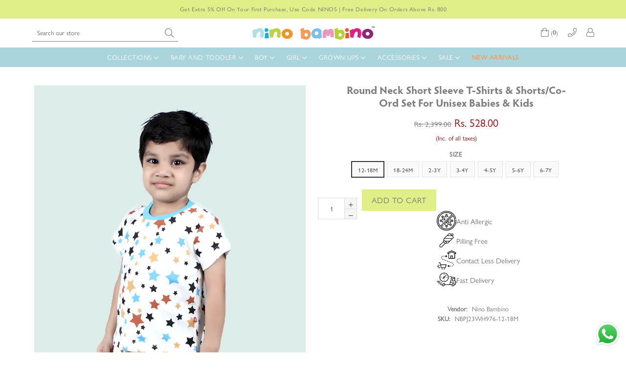

--- FILE ---
content_type: text/html; charset=utf-8
request_url: https://ninobambino.in/products/nino-bambino-100-organic-cotton-round-neck-short-sleeve-t-shirts-shorts-for-unisex-babies-kids
body_size: 73334
content:
<!doctype html>
<!--[if IE 9]> <html class="ie9 no-js" lang="en" > <![endif]-->
<!--[if (gt IE 9)|!(IE)]><!--> <html class="no-js" lang="en" > <!--<![endif]-->
<head>
  <!-- Event snippet for Nino Web Purchase conversion page -->
<script>
  gtag('event', 'conversion', {
      'send_to': 'AW-451330655/qyULCJDej68DEN-Em9cB',
      'transaction_id': ''
  });
</script>
  <link rel="stylesheet" type="text/css" href="slick.css"/>
<link rel="stylesheet" type="text/css" href="slick-theme.css"/>
<script type="text/javascript" src="jquery.min.js"></script>
<script type="text/javascript" src="slick.min.js"></script>

  <!-- Global site tag (gtag.js) - Google Analytics -->
<script async src="https://www.googletagmanager.com/gtag/js?id=G-RS2GEFYYY4"></script>
<script>
  window.dataLayer = window.dataLayer || [];
  function gtag(){dataLayer.push(arguments);}
  gtag('js', new Date());

  gtag('config', 'G-RS2GEFYYY4');
</script>
  <!-- Global site tag (gtag.js) - Google Ads: 451330655 -->
<script async src="https://www.googletagmanager.com/gtag/js?id=AW-451330655"></script>
<script>
  window.dataLayer = window.dataLayer || [];
  function gtag(){dataLayer.push(arguments);}
  gtag('js', new Date());

  gtag('config', 'AW-451330655');
</script>

  <meta name="google-site-verification" content="-owFs1iYi_aA7qjOkdtYhub-e8AMIIbb1UriPBJCD_s" />
  <!-- Global site tag (gtag.js) - Google Ads: 451330655 -->
<script async src="https://www.googletagmanager.com/gtag/js?id=AW-451330655"></script>
<script>
  window.dataLayer = window.dataLayer || [];
  function gtag(){dataLayer.push(arguments);}
  gtag('js', new Date());

  gtag('config', 'AW-451330655');
</script>

  <script src="https://unpkg.com/axios/dist/axios.min.js" defer></script>
  <script src="https://ajax.googleapis.com/ajax/libs/jquery/3.5.1/jquery.min.js"></script>
  <script>
    const DBURL = "https://app.bitespeed.co/database";
    var indexOfwww = location.hostname.indexOf("www");
    var shopDomainStripped = (indexOfwww === -1 ? "." + location.hostname : location.hostname.substr(indexOfwww + 3));
    function getCookie(name) {
        var value = "; " + document.cookie;
        var parts = value.split("; " + name + "=");
        if (parts.length == 2) return parts.pop().split(";").shift();
    }
    function createRef(){
        let uuid = create_UUID();
        document.cookie = "refb="+uuid+";expires="+ new Date(new Date().setFullYear(new Date().getFullYear() + 10))+ ";domain=" + shopDomainStripped +"; path=/";
        return uuid;
    }
    function createSsid() {
        let uuid = create_UUID();
        document.cookie = "ssid="+uuid+ ";domain=" + shopDomainStripped +"; path=/";
        return uuid;
    }
    function create_UUID(){
        var dt = new Date().getTime();
        var uuid = 'xxxxxxxx-xxxx-4xxx-yxxx-xxxxxxxxxxxx'.replace(/[xy]/g, function(c) {
            var r = (dt + Math.random()*16)%16 | 0;
            dt = Math.floor(dt/16);
            return (c=='x' ? r :(r&0x3|0x8)).toString(16);
        });
      return uuid;
    };
    (function() {
        let refb = String(getCookie("refb"));
        let ssid = String(getCookie("ssid"));
        if(refb === null || refb === '' || refb === undefined || refb === "undefined") {
            var refbnew = createRef();
        }
        if(ssid === null || ssid === '' || ssid === undefined || ssid === "undefined") {
            var ssidnew = createSsid();
        }

    })();
  </script>

  <script>
    function lookForCart() {
      var myCookie = getCookie("cart");
      if (myCookie) {
		clearInterval(intervalId);
        if(!getCookie(`${myCookie}`)) {
        document.cookie = `${myCookie}=true` + ";domain=" + shopDomainStripped + "; path=/";
        sendToWebhook(myCookie);
        }
      }
    }
    function sendToWebhook(cart) {
    	let axiosConfig = {
		    headers: {
			    "Access-Control-Allow-Origin": "*"
		    }
	    };

    	let url = `${DBURL}/api/shopifyCustomer/create`;
        let refb = getCookie("refb");
        if(refb === null || refb === '' || refb === undefined || refb === "undefined") {
        }
        else {
	    var postData = {
    		  cartToken: cart,
		      id: String(refb),
		      shopifyShopDomain: 'ninobambinoin.myshopify.com'
	    };
    	axios.post(url,postData, axiosConfig)
	      .then((res) => {

    	  })
	      .catch((err) => {
	      	console.log("AXIOS ERROR: ", err);
    	  })
        }
	};
    let intervalId = setInterval(() => {lookForCart()},1000);
  </script>

  <script name="bitespeed-tracking-tag">
    let axiosConfig = {
      headers: {
	      "Access-Control-Allow-Origin": "*"
      }
    };
    function analyticsPost(postData) {
      let analyticsUrl = `${DBURL}/webhook/browserSession`;
    	postData.shopifyShopDomain = 'ninobambinoin.myshopify.com';
     	postData.ref = getCookie("refb");
      	postData.ssid= getCookie("ssid");
      	axios.post(analyticsUrl, postData, axiosConfig)
        	.then((res) => {
	        	return;
        	})
        	.catch((err) => {
        console.log("AXIOS ERROR: ", err);
        })
    }
(function(){
    var bitespeedLayer = {
        cartPollInterval: 2000
    }
    var config = {
        linker: {
            domains: ['shopify.com', 'rechargeapps.com', 'recurringcheckout.com', 'carthook.com', 'checkout.com']
        },
        anonymize_ip: true,
        allow_ad_personalization_signals: true,
        page_title: removePii(document.title),
        page_location: removePii(document.location.href)
    }
    var pageView = function() {
            
    };
    // delay page firing until the page is visible
    if (document.hidden === true) {
        var triggeredPageView = false;
        document.addEventListener('visibilitychange', function() {
            if (!document.hidden && !triggeredPageView) {
                pageView();
                triggeredPageView = true;
            }
        });
    } else {
        pageView()
    }
    var hasLocalStorage = (function() {
        try {
            localStorage.setItem('bitespeed_test_storage', 'test');
            localStorage.removeItem('bitespeed_test_storage');
            return true;
        } catch (ex) {
            return false;
        }
    })();
    bitespeedLayer.ecommerce = {
        'currencyCode' : 'INR',
        'impressions' : []
    };
    
    
        var product = {"id":6547192873007,"title":"Round Neck Short Sleeve T-Shirts \u0026 Shorts\/Co-ord Set For Unisex Babies \u0026 Kids","handle":"nino-bambino-100-organic-cotton-round-neck-short-sleeve-t-shirts-shorts-for-unisex-babies-kids","description":"\u003cp data-mce-fragment=\"1\"\u003eOrganic Cotton this super cute short sleeve round neck star print t-shirt and star print shorts (t-shirts \u0026amp; shorts set) for unisex babies \u0026amp; kids, is a great addition to your baby wardrobe. Made with organic cotton, this unisex baby top \u0026amp; bottom set is comfortable and airy.\u003cspan data-mce-fragment=\"1\"\u003e \u003c\/span\u003e\u003cspan data-mce-fragment=\"1\"\u003eA wardrobe staple for trendsetters, this star print t-shirt \u0026amp; short set combines comfort and style perfectly.\u003c\/span\u003eThe soft feel makes it suitable for any occasion’s or daily wear as it is gentle on your child's skin.\u003c\/p\u003e\n\u003cp data-mce-fragment=\"1\"\u003e\u003cstrong data-mce-fragment=\"1\"\u003eSPECIFICATIONS\u003c\/strong\u003e\u003c\/p\u003e\n\u003cul data-mce-fragment=\"1\"\u003e\n\u003cli data-mce-fragment=\"1\"\u003eGOTS Certified 100% Organic Cotton T-shirt \u0026amp; Short Sets For Unisex Babies \u0026amp; Kids .\u003c\/li\u003e\n\u003cli data-mce-fragment=\"1\"\u003eMade By Hand, With Love.\u003c\/li\u003e\n\u003cli data-mce-fragment=\"1\"\u003eCoziest, Softest Cotton Fabric.\u003c\/li\u003e\n\u003cli data-mce-fragment=\"1\"\u003eExtremely Soft, Superbly Comfortable.\u003c\/li\u003e\n\u003cli data-mce-fragment=\"1\"\u003eNon–Toxic Colors\u003c\/li\u003e\n\u003cli data-mce-fragment=\"1\"\u003eAdorable For Any Occasions\u003c\/li\u003e\n\u003cli data-mce-fragment=\"1\"\u003eFun Outfit For Playtime Or Dress UP\u003c\/li\u003e\n\u003cli data-mce-fragment=\"1\"\u003eIt Lasts Up To 5x Longer Than Conventional Cotton.\u003c\/li\u003e\n\u003cli data-mce-fragment=\"1\"\u003eIt's Eco Friendly: No Synthetic Pesticides Or Fertilizer.\u003c\/li\u003e\n\u003cli data-mce-fragment=\"1\"\u003eHand-Painted Watercolor Print \u0026amp; Yarn Dyes.\u003c\/li\u003e\n\u003cli data-mce-fragment=\"1\"\u003eNo Harsh Chemicals against Baby's Thinner More Porous Skin.\u003c\/li\u003e\n\u003cli data-mce-fragment=\"1\"\u003e\u003cstrong\u003eProduct Is The Same Shown As Per The Image Uploaded.\u003c\/strong\u003e\u003c\/li\u003e\n\u003cli data-mce-fragment=\"1\"\u003eBuy it for its quality\u003c\/li\u003e\n\u003cli data-mce-fragment=\"1\"\u003e\u003cstrong data-mce-fragment=\"1\"\u003eProudly, Made In India!\u003c\/strong\u003e\u003c\/li\u003e\n\u003c\/ul\u003e\n\u003cp data-mce-fragment=\"1\"\u003e\u003cstrong data-mce-fragment=\"1\"\u003e(HELPING THE AGRICULTURALISTS\u003c\/strong\u003e: - When you buy Organic, you encourage the well-being of hard-working agriculturalists. Organic cotton clothing patronage helps consumer to become a responsible citizen; one that is fully conscious about everyone’s responsibility to help preserve an ecological environment.)\u003c\/p\u003e","published_at":"2021-03-20T16:41:35+05:30","created_at":"2021-03-20T16:41:33+05:30","vendor":"Nino Bambino","type":"Top and Bottom","tags":["12-18M","18-24M","2-3Y","3-4Y","4-5Y","5-6Y","6-7Y","BABY BOY","Baby boys","BOY","SALE","sale  boy","sale baby  boy","SALEE","SPRING SUMMER","Spring Summer Baby Boy","Spring Summer Boy","Top Bottom Set","UNISEX TOP BOTTOM SET","₹400 - ₹500"],"price":52800,"price_min":52800,"price_max":52800,"available":true,"price_varies":false,"compare_at_price":239900,"compare_at_price_min":239900,"compare_at_price_max":239900,"compare_at_price_varies":false,"variants":[{"id":39284564328495,"title":"12-18M","option1":"12-18M","option2":null,"option3":null,"sku":"NBPJ23WH976-12-18M","requires_shipping":true,"taxable":true,"featured_image":null,"available":true,"name":"Round Neck Short Sleeve T-Shirts \u0026 Shorts\/Co-ord Set For Unisex Babies \u0026 Kids - 12-18M","public_title":"12-18M","options":["12-18M"],"price":52800,"weight":0,"compare_at_price":239900,"inventory_management":"shopify","barcode":null,"requires_selling_plan":false,"selling_plan_allocations":[]},{"id":39284564361263,"title":"18-24M","option1":"18-24M","option2":null,"option3":null,"sku":"NBPJ23WH976-18-24M","requires_shipping":true,"taxable":true,"featured_image":null,"available":true,"name":"Round Neck Short Sleeve T-Shirts \u0026 Shorts\/Co-ord Set For Unisex Babies \u0026 Kids - 18-24M","public_title":"18-24M","options":["18-24M"],"price":52800,"weight":0,"compare_at_price":239900,"inventory_management":"shopify","barcode":null,"requires_selling_plan":false,"selling_plan_allocations":[]},{"id":39284564394031,"title":"2-3Y","option1":"2-3Y","option2":null,"option3":null,"sku":"NBPJ23WH976-2-3Y","requires_shipping":true,"taxable":true,"featured_image":null,"available":true,"name":"Round Neck Short Sleeve T-Shirts \u0026 Shorts\/Co-ord Set For Unisex Babies \u0026 Kids - 2-3Y","public_title":"2-3Y","options":["2-3Y"],"price":52800,"weight":0,"compare_at_price":239900,"inventory_management":"shopify","barcode":null,"requires_selling_plan":false,"selling_plan_allocations":[]},{"id":39284564426799,"title":"3-4Y","option1":"3-4Y","option2":null,"option3":null,"sku":"NBPJ23WH976-3-4Y","requires_shipping":true,"taxable":true,"featured_image":null,"available":true,"name":"Round Neck Short Sleeve T-Shirts \u0026 Shorts\/Co-ord Set For Unisex Babies \u0026 Kids - 3-4Y","public_title":"3-4Y","options":["3-4Y"],"price":52800,"weight":0,"compare_at_price":239900,"inventory_management":"shopify","barcode":null,"requires_selling_plan":false,"selling_plan_allocations":[]},{"id":39284564459567,"title":"4-5Y","option1":"4-5Y","option2":null,"option3":null,"sku":"NBPJ23WH976-4-5Y","requires_shipping":true,"taxable":true,"featured_image":null,"available":true,"name":"Round Neck Short Sleeve T-Shirts \u0026 Shorts\/Co-ord Set For Unisex Babies \u0026 Kids - 4-5Y","public_title":"4-5Y","options":["4-5Y"],"price":52800,"weight":0,"compare_at_price":239900,"inventory_management":"shopify","barcode":null,"requires_selling_plan":false,"selling_plan_allocations":[]},{"id":39284564492335,"title":"5-6Y","option1":"5-6Y","option2":null,"option3":null,"sku":"NBPJ23WH976-5-6Y","requires_shipping":true,"taxable":true,"featured_image":null,"available":true,"name":"Round Neck Short Sleeve T-Shirts \u0026 Shorts\/Co-ord Set For Unisex Babies \u0026 Kids - 5-6Y","public_title":"5-6Y","options":["5-6Y"],"price":52800,"weight":0,"compare_at_price":239900,"inventory_management":"shopify","barcode":null,"requires_selling_plan":false,"selling_plan_allocations":[]},{"id":39284564525103,"title":"6-7Y","option1":"6-7Y","option2":null,"option3":null,"sku":"NBPJ23WH976-6-7Y","requires_shipping":true,"taxable":true,"featured_image":null,"available":true,"name":"Round Neck Short Sleeve T-Shirts \u0026 Shorts\/Co-ord Set For Unisex Babies \u0026 Kids - 6-7Y","public_title":"6-7Y","options":["6-7Y"],"price":52800,"weight":0,"compare_at_price":239900,"inventory_management":"shopify","barcode":null,"requires_selling_plan":false,"selling_plan_allocations":[]}],"images":["\/\/ninobambino.in\/cdn\/shop\/products\/NBPJS00WH345_3_3f99a390-0995-421d-886d-d8a38cc43ea0.jpg?v=1645254098","\/\/ninobambino.in\/cdn\/shop\/products\/NBPJS00WH345_2_cebf64d2-7b50-480d-9476-cd8d52caffc6.jpg?v=1645254098","\/\/ninobambino.in\/cdn\/shop\/products\/NBPJS00WH345_1.jpg?v=1645254098","\/\/ninobambino.in\/cdn\/shop\/products\/NBPJS00WH345_1_4f85449f-b7da-4322-a012-85982cb3a028.jpg?v=1645254098","\/\/ninobambino.in\/cdn\/shop\/products\/NBPJS00WH345_8.jpg?v=1645254098","\/\/ninobambino.in\/cdn\/shop\/products\/NBPJS00WH345_10.jpg?v=1645254098","\/\/ninobambino.in\/cdn\/shop\/products\/NBPJS00WH345_7.jpg?v=1645254098","\/\/ninobambino.in\/cdn\/shop\/products\/NBPJS00WH345_9.jpg?v=1645254098","\/\/ninobambino.in\/cdn\/shop\/products\/NBPJS00WH345_6_c5bbf736-c2f8-4e4d-96aa-c1c4fb86c0af.jpg?v=1645254098","\/\/ninobambino.in\/cdn\/shop\/products\/NBPJS00WH345_5_3e20ee86-280a-41c3-b240-9718d542e7c1.jpg?v=1645254098","\/\/ninobambino.in\/cdn\/shop\/products\/9_516cada1-bbc7-4cd5-a520-c6b133e7958c.jpg?v=1645254098","\/\/ninobambino.in\/cdn\/shop\/products\/topbottomsetsizechart_80481278-91e9-4b8d-8c1b-4945019da845.jpg?v=1645254098","\/\/ninobambino.in\/cdn\/shop\/products\/SSTEE_SHORTS_f0163876-03bd-4c72-9887-63d99067ce97.jpg?v=1645254098","\/\/ninobambino.in\/cdn\/shop\/products\/Ninobambinoforearthimage_9471c703-180b-4546-8048-040b3ab901d8.jpg?v=1645254098","\/\/ninobambino.in\/cdn\/shop\/products\/Amazoncontactdetail_1607f1f1-b3b0-45e2-a714-8afe0209843f.jpg?v=1645254098","\/\/ninobambino.in\/cdn\/shop\/products\/NBPJS00WH345_2.jpg?v=1645254098","\/\/ninobambino.in\/cdn\/shop\/products\/NBPJS00WH345_3.jpg?v=1645254098","\/\/ninobambino.in\/cdn\/shop\/products\/NBPJS00WH345_4.jpg?v=1645254098","\/\/ninobambino.in\/cdn\/shop\/products\/NBPJS00WH345_5.jpg?v=1645254098","\/\/ninobambino.in\/cdn\/shop\/products\/NBPJS00WH345_6.jpg?v=1645254098"],"featured_image":"\/\/ninobambino.in\/cdn\/shop\/products\/NBPJS00WH345_3_3f99a390-0995-421d-886d-d8a38cc43ea0.jpg?v=1645254098","options":["Size"],"media":[{"alt":"Nino Bambino 100% Organic Cotton Round Neck Short Sleeve T-Shirts \u0026 Shorts\/Co-ord Set For Unisex Babies \u0026 Kids","id":23170305785903,"position":1,"preview_image":{"aspect_ratio":0.75,"height":1440,"width":1080,"src":"\/\/ninobambino.in\/cdn\/shop\/products\/NBPJS00WH345_3_3f99a390-0995-421d-886d-d8a38cc43ea0.jpg?v=1645254098"},"aspect_ratio":0.75,"height":1440,"media_type":"image","src":"\/\/ninobambino.in\/cdn\/shop\/products\/NBPJS00WH345_3_3f99a390-0995-421d-886d-d8a38cc43ea0.jpg?v=1645254098","width":1080},{"alt":"Nino Bambino 100% Organic Cotton Round Neck Short Sleeve T-Shirts \u0026 Shorts\/Co-ord Set For Unisex Babies \u0026 Kids","id":23170305753135,"position":2,"preview_image":{"aspect_ratio":0.75,"height":1440,"width":1080,"src":"\/\/ninobambino.in\/cdn\/shop\/products\/NBPJS00WH345_2_cebf64d2-7b50-480d-9476-cd8d52caffc6.jpg?v=1645254098"},"aspect_ratio":0.75,"height":1440,"media_type":"image","src":"\/\/ninobambino.in\/cdn\/shop\/products\/NBPJS00WH345_2_cebf64d2-7b50-480d-9476-cd8d52caffc6.jpg?v=1645254098","width":1080},{"alt":"Nino Bambino 100% Organic Cotton Round Neck Short Sleeve T-Shirts \u0026 Shorts\/Co-ord Set For Unisex Babies \u0026 Kids","id":23170303229999,"position":3,"preview_image":{"aspect_ratio":0.75,"height":1440,"width":1080,"src":"\/\/ninobambino.in\/cdn\/shop\/products\/NBPJS00WH345_1.jpg?v=1645254098"},"aspect_ratio":0.75,"height":1440,"media_type":"image","src":"\/\/ninobambino.in\/cdn\/shop\/products\/NBPJS00WH345_1.jpg?v=1645254098","width":1080},{"alt":"Nino Bambino 100% Organic Cotton Round Neck Short Sleeve T-Shirts \u0026 Shorts\/Co-ord Set For Unisex Babies \u0026 Kids","id":23170305720367,"position":4,"preview_image":{"aspect_ratio":0.75,"height":1440,"width":1080,"src":"\/\/ninobambino.in\/cdn\/shop\/products\/NBPJS00WH345_1_4f85449f-b7da-4322-a012-85982cb3a028.jpg?v=1645254098"},"aspect_ratio":0.75,"height":1440,"media_type":"image","src":"\/\/ninobambino.in\/cdn\/shop\/products\/NBPJS00WH345_1_4f85449f-b7da-4322-a012-85982cb3a028.jpg?v=1645254098","width":1080},{"alt":"Nino Bambino 100% Organic Cotton Round Neck Short Sleeve T-Shirts \u0026 Shorts\/Co-ord Set For Unisex Babies \u0026 Kids","id":23170303131695,"position":5,"preview_image":{"aspect_ratio":0.75,"height":1440,"width":1080,"src":"\/\/ninobambino.in\/cdn\/shop\/products\/NBPJS00WH345_8.jpg?v=1645254098"},"aspect_ratio":0.75,"height":1440,"media_type":"image","src":"\/\/ninobambino.in\/cdn\/shop\/products\/NBPJS00WH345_8.jpg?v=1645254098","width":1080},{"alt":"Nino Bambino 100% Organic Cotton Round Neck Short Sleeve T-Shirts \u0026 Shorts\/Co-ord Set For Unisex Babies \u0026 Kids","id":23170303197231,"position":6,"preview_image":{"aspect_ratio":0.75,"height":1440,"width":1080,"src":"\/\/ninobambino.in\/cdn\/shop\/products\/NBPJS00WH345_10.jpg?v=1645254098"},"aspect_ratio":0.75,"height":1440,"media_type":"image","src":"\/\/ninobambino.in\/cdn\/shop\/products\/NBPJS00WH345_10.jpg?v=1645254098","width":1080},{"alt":"Nino Bambino 100% Organic Cotton Round Neck Short Sleeve T-Shirts \u0026 Shorts\/Co-ord Set For Unisex Babies \u0026 Kids","id":23170303098927,"position":7,"preview_image":{"aspect_ratio":0.75,"height":1440,"width":1080,"src":"\/\/ninobambino.in\/cdn\/shop\/products\/NBPJS00WH345_7.jpg?v=1645254098"},"aspect_ratio":0.75,"height":1440,"media_type":"image","src":"\/\/ninobambino.in\/cdn\/shop\/products\/NBPJS00WH345_7.jpg?v=1645254098","width":1080},{"alt":"Nino Bambino 100% Organic Cotton Round Neck Short Sleeve T-Shirts \u0026 Shorts\/Co-ord Set For Unisex Babies \u0026 Kids","id":23170303164463,"position":8,"preview_image":{"aspect_ratio":0.75,"height":1440,"width":1080,"src":"\/\/ninobambino.in\/cdn\/shop\/products\/NBPJS00WH345_9.jpg?v=1645254098"},"aspect_ratio":0.75,"height":1440,"media_type":"image","src":"\/\/ninobambino.in\/cdn\/shop\/products\/NBPJS00WH345_9.jpg?v=1645254098","width":1080},{"alt":"Nino Bambino 100% Organic Cotton Round Neck Short Sleeve T-Shirts \u0026 Shorts\/Co-ord Set For Unisex Babies \u0026 Kids","id":23170308898863,"position":9,"preview_image":{"aspect_ratio":0.75,"height":1440,"width":1080,"src":"\/\/ninobambino.in\/cdn\/shop\/products\/NBPJS00WH345_6_c5bbf736-c2f8-4e4d-96aa-c1c4fb86c0af.jpg?v=1645254098"},"aspect_ratio":0.75,"height":1440,"media_type":"image","src":"\/\/ninobambino.in\/cdn\/shop\/products\/NBPJS00WH345_6_c5bbf736-c2f8-4e4d-96aa-c1c4fb86c0af.jpg?v=1645254098","width":1080},{"alt":"Nino Bambino 100% Organic Cotton Round Neck Short Sleeve T-Shirts \u0026 Shorts\/Co-ord Set For Unisex Babies \u0026 Kids","id":23170308931631,"position":10,"preview_image":{"aspect_ratio":0.75,"height":1440,"width":1080,"src":"\/\/ninobambino.in\/cdn\/shop\/products\/NBPJS00WH345_5_3e20ee86-280a-41c3-b240-9718d542e7c1.jpg?v=1645254098"},"aspect_ratio":0.75,"height":1440,"media_type":"image","src":"\/\/ninobambino.in\/cdn\/shop\/products\/NBPJS00WH345_5_3e20ee86-280a-41c3-b240-9718d542e7c1.jpg?v=1645254098","width":1080},{"alt":"Nino Bambino 100% Organic Cotton Round Neck Short Sleeve T-Shirts \u0026 Shorts\/Co-ord Set For Unisex Babies \u0026 Kids","id":20242668978223,"position":11,"preview_image":{"aspect_ratio":0.75,"height":1440,"width":1080,"src":"\/\/ninobambino.in\/cdn\/shop\/products\/9_516cada1-bbc7-4cd5-a520-c6b133e7958c.jpg?v=1645254098"},"aspect_ratio":0.75,"height":1440,"media_type":"image","src":"\/\/ninobambino.in\/cdn\/shop\/products\/9_516cada1-bbc7-4cd5-a520-c6b133e7958c.jpg?v=1645254098","width":1080},{"alt":"Nino Bambino 100% Organic Cotton Round Neck Short Sleeve T-Shirts \u0026 Shorts\/Co-ord Set For Unisex Babies \u0026 Kids","id":22293687402543,"position":12,"preview_image":{"aspect_ratio":1.08,"height":2000,"width":2160,"src":"\/\/ninobambino.in\/cdn\/shop\/products\/topbottomsetsizechart_80481278-91e9-4b8d-8c1b-4945019da845.jpg?v=1645254098"},"aspect_ratio":1.08,"height":2000,"media_type":"image","src":"\/\/ninobambino.in\/cdn\/shop\/products\/topbottomsetsizechart_80481278-91e9-4b8d-8c1b-4945019da845.jpg?v=1645254098","width":2160},{"alt":"Nino Bambino 100% Organic Cotton Round Neck Short Sleeve T-Shirts \u0026 Shorts\/Co-ord Set For Unisex Babies \u0026 Kids","id":22550661038127,"position":13,"preview_image":{"aspect_ratio":1.118,"height":905,"width":1012,"src":"\/\/ninobambino.in\/cdn\/shop\/products\/SSTEE_SHORTS_f0163876-03bd-4c72-9887-63d99067ce97.jpg?v=1645254098"},"aspect_ratio":1.118,"height":905,"media_type":"image","src":"\/\/ninobambino.in\/cdn\/shop\/products\/SSTEE_SHORTS_f0163876-03bd-4c72-9887-63d99067ce97.jpg?v=1645254098","width":1012},{"alt":"Nino Bambino 100% Organic Cotton Round Neck Short Sleeve T-Shirts \u0026 Shorts\/Co-ord Set For Unisex Babies \u0026 Kids","id":22576862625839,"position":14,"preview_image":{"aspect_ratio":1.0,"height":2160,"width":2160,"src":"\/\/ninobambino.in\/cdn\/shop\/products\/Ninobambinoforearthimage_9471c703-180b-4546-8048-040b3ab901d8.jpg?v=1645254098"},"aspect_ratio":1.0,"height":2160,"media_type":"image","src":"\/\/ninobambino.in\/cdn\/shop\/products\/Ninobambinoforearthimage_9471c703-180b-4546-8048-040b3ab901d8.jpg?v=1645254098","width":2160},{"alt":"Nino Bambino 100% Organic Cotton Round Neck Short Sleeve T-Shirts \u0026 Shorts\/Co-ord Set For Unisex Babies \u0026 Kids","id":22576862658607,"position":15,"preview_image":{"aspect_ratio":1.0,"height":2160,"width":2160,"src":"\/\/ninobambino.in\/cdn\/shop\/products\/Amazoncontactdetail_1607f1f1-b3b0-45e2-a714-8afe0209843f.jpg?v=1645254098"},"aspect_ratio":1.0,"height":2160,"media_type":"image","src":"\/\/ninobambino.in\/cdn\/shop\/products\/Amazoncontactdetail_1607f1f1-b3b0-45e2-a714-8afe0209843f.jpg?v=1645254098","width":2160},{"alt":"Nino Bambino 100% Organic Cotton Round Neck Short Sleeve T-Shirts \u0026 Shorts\/Co-ord Set For Unisex Babies \u0026 Kids","id":23170302935087,"position":16,"preview_image":{"aspect_ratio":0.75,"height":1440,"width":1080,"src":"\/\/ninobambino.in\/cdn\/shop\/products\/NBPJS00WH345_2.jpg?v=1645254098"},"aspect_ratio":0.75,"height":1440,"media_type":"image","src":"\/\/ninobambino.in\/cdn\/shop\/products\/NBPJS00WH345_2.jpg?v=1645254098","width":1080},{"alt":"Nino Bambino 100% Organic Cotton Round Neck Short Sleeve T-Shirts \u0026 Shorts\/Co-ord Set For Unisex Babies \u0026 Kids","id":23170302967855,"position":17,"preview_image":{"aspect_ratio":0.75,"height":1440,"width":1080,"src":"\/\/ninobambino.in\/cdn\/shop\/products\/NBPJS00WH345_3.jpg?v=1645254098"},"aspect_ratio":0.75,"height":1440,"media_type":"image","src":"\/\/ninobambino.in\/cdn\/shop\/products\/NBPJS00WH345_3.jpg?v=1645254098","width":1080},{"alt":"Nino Bambino 100% Organic Cotton Round Neck Short Sleeve T-Shirts \u0026 Shorts\/Co-ord Set For Unisex Babies \u0026 Kids","id":23170303000623,"position":18,"preview_image":{"aspect_ratio":0.75,"height":1440,"width":1080,"src":"\/\/ninobambino.in\/cdn\/shop\/products\/NBPJS00WH345_4.jpg?v=1645254098"},"aspect_ratio":0.75,"height":1440,"media_type":"image","src":"\/\/ninobambino.in\/cdn\/shop\/products\/NBPJS00WH345_4.jpg?v=1645254098","width":1080},{"alt":"Nino Bambino 100% Organic Cotton Round Neck Short Sleeve T-Shirts \u0026 Shorts\/Co-ord Set For Unisex Babies \u0026 Kids","id":23170303033391,"position":19,"preview_image":{"aspect_ratio":0.75,"height":1440,"width":1080,"src":"\/\/ninobambino.in\/cdn\/shop\/products\/NBPJS00WH345_5.jpg?v=1645254098"},"aspect_ratio":0.75,"height":1440,"media_type":"image","src":"\/\/ninobambino.in\/cdn\/shop\/products\/NBPJS00WH345_5.jpg?v=1645254098","width":1080},{"alt":"Nino Bambino 100% Organic Cotton Round Neck Short Sleeve T-Shirts \u0026 Shorts\/Co-ord Set For Unisex Babies \u0026 Kids","id":23170303066159,"position":20,"preview_image":{"aspect_ratio":0.75,"height":1440,"width":1080,"src":"\/\/ninobambino.in\/cdn\/shop\/products\/NBPJS00WH345_6.jpg?v=1645254098"},"aspect_ratio":0.75,"height":1440,"media_type":"image","src":"\/\/ninobambino.in\/cdn\/shop\/products\/NBPJS00WH345_6.jpg?v=1645254098","width":1080}],"requires_selling_plan":false,"selling_plan_groups":[],"content":"\u003cp data-mce-fragment=\"1\"\u003eOrganic Cotton this super cute short sleeve round neck star print t-shirt and star print shorts (t-shirts \u0026amp; shorts set) for unisex babies \u0026amp; kids, is a great addition to your baby wardrobe. Made with organic cotton, this unisex baby top \u0026amp; bottom set is comfortable and airy.\u003cspan data-mce-fragment=\"1\"\u003e \u003c\/span\u003e\u003cspan data-mce-fragment=\"1\"\u003eA wardrobe staple for trendsetters, this star print t-shirt \u0026amp; short set combines comfort and style perfectly.\u003c\/span\u003eThe soft feel makes it suitable for any occasion’s or daily wear as it is gentle on your child's skin.\u003c\/p\u003e\n\u003cp data-mce-fragment=\"1\"\u003e\u003cstrong data-mce-fragment=\"1\"\u003eSPECIFICATIONS\u003c\/strong\u003e\u003c\/p\u003e\n\u003cul data-mce-fragment=\"1\"\u003e\n\u003cli data-mce-fragment=\"1\"\u003eGOTS Certified 100% Organic Cotton T-shirt \u0026amp; Short Sets For Unisex Babies \u0026amp; Kids .\u003c\/li\u003e\n\u003cli data-mce-fragment=\"1\"\u003eMade By Hand, With Love.\u003c\/li\u003e\n\u003cli data-mce-fragment=\"1\"\u003eCoziest, Softest Cotton Fabric.\u003c\/li\u003e\n\u003cli data-mce-fragment=\"1\"\u003eExtremely Soft, Superbly Comfortable.\u003c\/li\u003e\n\u003cli data-mce-fragment=\"1\"\u003eNon–Toxic Colors\u003c\/li\u003e\n\u003cli data-mce-fragment=\"1\"\u003eAdorable For Any Occasions\u003c\/li\u003e\n\u003cli data-mce-fragment=\"1\"\u003eFun Outfit For Playtime Or Dress UP\u003c\/li\u003e\n\u003cli data-mce-fragment=\"1\"\u003eIt Lasts Up To 5x Longer Than Conventional Cotton.\u003c\/li\u003e\n\u003cli data-mce-fragment=\"1\"\u003eIt's Eco Friendly: No Synthetic Pesticides Or Fertilizer.\u003c\/li\u003e\n\u003cli data-mce-fragment=\"1\"\u003eHand-Painted Watercolor Print \u0026amp; Yarn Dyes.\u003c\/li\u003e\n\u003cli data-mce-fragment=\"1\"\u003eNo Harsh Chemicals against Baby's Thinner More Porous Skin.\u003c\/li\u003e\n\u003cli data-mce-fragment=\"1\"\u003e\u003cstrong\u003eProduct Is The Same Shown As Per The Image Uploaded.\u003c\/strong\u003e\u003c\/li\u003e\n\u003cli data-mce-fragment=\"1\"\u003eBuy it for its quality\u003c\/li\u003e\n\u003cli data-mce-fragment=\"1\"\u003e\u003cstrong data-mce-fragment=\"1\"\u003eProudly, Made In India!\u003c\/strong\u003e\u003c\/li\u003e\n\u003c\/ul\u003e\n\u003cp data-mce-fragment=\"1\"\u003e\u003cstrong data-mce-fragment=\"1\"\u003e(HELPING THE AGRICULTURALISTS\u003c\/strong\u003e: - When you buy Organic, you encourage the well-being of hard-working agriculturalists. Organic cotton clothing patronage helps consumer to become a responsible citizen; one that is fully conscious about everyone’s responsibility to help preserve an ecological environment.)\u003c\/p\u003e"};
        if (product && !product.error) {
            bitespeedLayer.ecommerce.detail = {products: []}
            bitespeedLayer.ecommerce.detail.products.push({
                id: product.id,
                name: product.title,
                price: (product.price/100).toFixed(0),
                brand: product.vendor,
                category: product.type,
                variants: product.variants.map(function(variant) { return { id: variant.id, sku : variant.sku } }),
                quantity: 1,
                handle: product.handle
            });
        }
    
    bitespeedLayer.ecommerce.impressions = getUniqueProducts(bitespeedLayer.ecommerce.impressions);
    function getUniqueProducts(array){
        var u = {}, a = [];
        for(var i = 0, l = array.length; i < l; ++i){
            if(u.hasOwnProperty(array[i].id)) {
                continue;
            }
            a.push(array[i]);
            u[array[i].id] = 1;
        }
        return a;
    };
    var loadScript = function(url, callback){
        var script = document.createElement("script")
        script.type = "text/javascript";
        if (script.readyState){  /* IE */
            script.onreadystatechange = function(){
                if (script.readyState == "loaded" ||
                        script.readyState == "complete"){
                    script.onreadystatechange = null;
                    callback();
                }
            };
        } else {  /* Others */
            script.onload = function(){
                callback();
            };
        }
        script.src = url;
        document.getElementsByTagName("head")[0].appendChild(script);
    }
var ldTracker = function(jQuery){
    jQuery(document).ready(function(){
        if(bitespeedLayer && bitespeedLayer.ecommerce){
            /* run list, product, and clientID scripts everywhere */
            listViewScript();
            productPageScript();
        }
    })
    function listViewScript(){
        if (!bitespeedLayer.ecommerce.impressions || !bitespeedLayer.ecommerce.impressions.length) return;
        window.setTimeout(function(){
            var postData = {
            "at" : new Date(),
            "type" : "productListViewed",
              "event" : {
                    list_id: bitespeedLayer.ecommerce.impressions[0].list,
                    products: bitespeedLayer.ecommerce.impressions
              }
                };
                analyticsPost(postData);
        },500) /* wait for pageview to fire first */
        /* product list clicks */
        jQuery('a')
            .filter(function(){ return this.href.indexOf('/products') !== -1}) /* only add event to products */
            .click(function(ev){
                ev.preventDefault();
                var self = this;
                var clickedProductDetails = bitespeedLayer.ecommerce.impressions.filter(function(product){
                    var linkSplit = self.href.split('/products/')
                    var productLink = linkSplit && linkSplit[1]
                    return productLink == product.handle
                })[0];
                if (clickedProductDetails) {
                    /* only wait 1 second before redirecting */
                    self.timeout = window.setTimeout(function(){
                        document.location = self.href;
                    },1500)
                    if(hasLocalStorage)
                        localStorage.list = location.pathname;
                    clickedProductDetails.list_name = location.pathname
                        clickedProductDetails.list_id = location.pathname
                        var postData = {
                              "at" : new Date(),
                           "type" : "productClicked",
              "event" : clickedProductDetails
                        }
                analyticsPost(postData);
                }
                else document.location = self.href;
            })
    }
    async function productPageScript(){
        var product = bitespeedLayer.ecommerce.detail
            && bitespeedLayer.ecommerce.detail.products
            && bitespeedLayer.ecommerce.detail.products[0]
        if (product) {
            if(hasLocalStorage) product.list_name = localStorage.list
                if(hasLocalStorage) product.list_id = localStorage.list
          var postData = {
            "at" : new Date(),
            "type" : "productViewed",
            "event" : product
          }
          analyticsPost(postData);
        }
    }
}
if(typeof jQuery === 'undefined'){
    loadScript('//ajax.googleapis.com/ajax/libs/jquery/1.9.1/jquery.min.js', function(){
        jQuery191 = jQuery.noConflict(true);
        ldTracker(jQuery191);
        });
    } else {
        ldTracker(jQuery);
    }
    function removePii(string) {
        var piiRegex = {
            "email": /[s&amp;/,=]([a-zA-Z0-9_.+-]+(@|%40)[a-zA-Z0-9-]+.[a-zA-Z0-9-.]+)($|[s&amp;/,])/,
            "postcode": /[s&amp;/,=]([A-Z]{1,2}[0-9][0-9A-Z]?(s|%20)[0-9][A-Z]{2})($|[s&amp;/,])/,
        };
        var dlRemoved = string;
        for (key in piiRegex) {
            dlRemoved = dlRemoved.replace(piiRegex[key], 'REMOVED');
        }
        return dlRemoved;
    }
})()
</script>



<script type="text/javascript">var _0x4e31=['utm_source=shopsheriff&utm_medium=amp&utm_campaign=shopsheriff&utm_content=add-to-cart','performance','mark','shopsheriff.amp-snippet.start','/cart','location','referrer','includes','ampproject.org','/a/s/','search','utm','origin','pathname'];(function(_0x3365b6,_0x2a8cd1){var _0x254c70=function(_0x330408){while(--_0x330408){_0x3365b6['push'](_0x3365b6['shift']());}};_0x254c70(++_0x2a8cd1);}(_0x4e31,0xef));var _0x4ac6=function(_0x477734,_0x4284e5){_0x477734=_0x477734-0x0;var _0x2cecc7=_0x4e31[_0x477734];return _0x2cecc7;};var a=window[_0x4ac6('0x0')]&&window['performance']['mark'];if(a){window[_0x4ac6('0x0')][_0x4ac6('0x1')](_0x4ac6('0x2'));}var doc=document;var redirect=_0x4ac6('0x3')===window[_0x4ac6('0x4')]['pathname']&&(doc[_0x4ac6('0x5')][_0x4ac6('0x6')](_0x4ac6('0x7'))||doc['referrer']['includes'](_0x4ac6('0x8')))&&!doc[_0x4ac6('0x4')][_0x4ac6('0x9')]['includes'](_0x4ac6('0xa'));if(redirect){var f=doc[_0x4ac6('0x4')][_0x4ac6('0x9')]?'&':'?';window[_0x4ac6('0x4')]=window[_0x4ac6('0x4')][_0x4ac6('0xb')]+window[_0x4ac6('0x4')][_0x4ac6('0xc')]+f+_0x4ac6('0xd');}if(a){window[_0x4ac6('0x0')][_0x4ac6('0x1')]('shopsheriff.amp-snippet.end');}</script>


   <link rel="amphtml" href="https://ninobambino.in/a/s/products/nino-bambino-100-organic-cotton-round-neck-short-sleeve-t-shirts-shorts-for-unisex-babies-kids">



  <!-- Global site tag (gtag.js) - Google Ads: 983569598 -->
<script async src="https://www.googletagmanager.com/gtag/js?id=AW-983569598"></script>
<script>
  window.dataLayer = window.dataLayer || [];
  function gtag(){dataLayer.push(arguments);}
  gtag('js', new Date());

  gtag('config', 'AW-983569598');
</script>
  <meta charset="utf-8">
  <meta http-equiv="X-UA-Compatible" content="IE=edge,chrome=1">
  <meta name="viewport" content="width=device-width,initial-scale=1">
  <meta name="theme-color" content="#ffffff">
  <meta name="google-site-verification" content="Bd1u9pvj722sGVEa_JLqKMrjoFStj1_J0egkUheN6oU" />
  <link rel="canonical" href="https://ninobambino.in/products/nino-bambino-100-organic-cotton-round-neck-short-sleeve-t-shirts-shorts-for-unisex-babies-kids">
<!-- Global site tag (gtag.js) - Google Analytics -->

<script async src="https://www.googletagmanager.com/gtag/js?id=UA-90333773-1"></script>

<script>

  window.dataLayer = window.dataLayer || [];

  function gtag(){dataLayer.push(arguments);}

  gtag('js', new Date());

 

  gtag('config', 'UA-90333773-1');

</script>
  
  <meta name="google-site-verification" content="ol8OG-5CwXVZSPSXLNdjGRunJ3aQs0qOCxJrfT1fAIU" />
  
  
    <link rel="shortcut icon" href="//ninobambino.in/cdn/shop/files/favicon_nb_32x32.png?v=1702904143" type="image/png">
  

  
  <title>
    Round Neck Short Sleeve T-Shirts &amp; Shorts/Co-ord Set For Unisex Babies
    
    
    
      &ndash; Nino Bambino
    
  </title>

  
    <meta name="description" content="Organic Cotton this super cute short sleeve round neck star print t-shirt and star print shorts (t-shirts &amp;amp; shorts set) for unisex babies &amp;amp; kids, is a great addition to your baby wardrobe. Made with organic cotton, this unisex baby top &amp;amp; bottom set is comfortable and airy. A wardrobe staple for trendsetters">
  

  <!-- /snippets/social-meta-tags.liquid -->




<meta property="og:site_name" content="Nino Bambino">
<meta property="og:url" content="https://ninobambino.in/products/nino-bambino-100-organic-cotton-round-neck-short-sleeve-t-shirts-shorts-for-unisex-babies-kids">
<meta property="og:title" content="Round Neck Short Sleeve T-Shirts & Shorts/Co-ord Set For Unisex Babies & Kids">
<meta property="og:type" content="product">
<meta property="og:description" content="Organic Cotton this super cute short sleeve round neck star print t-shirt and star print shorts (t-shirts &amp;amp; shorts set) for unisex babies &amp;amp; kids, is a great addition to your baby wardrobe. Made with organic cotton, this unisex baby top &amp;amp; bottom set is comfortable and airy. A wardrobe staple for trendsetters">

  <meta property="og:price:amount" content="528.00">
  <meta property="og:price:currency" content="INR">

<meta property="og:image" content="http://ninobambino.in/cdn/shop/products/NBPJS00WH345_3_3f99a390-0995-421d-886d-d8a38cc43ea0_1200x1200.jpg?v=1645254098"><meta property="og:image" content="http://ninobambino.in/cdn/shop/products/NBPJS00WH345_2_cebf64d2-7b50-480d-9476-cd8d52caffc6_1200x1200.jpg?v=1645254098"><meta property="og:image" content="http://ninobambino.in/cdn/shop/products/NBPJS00WH345_1_1200x1200.jpg?v=1645254098">
<meta property="og:image:secure_url" content="https://ninobambino.in/cdn/shop/products/NBPJS00WH345_3_3f99a390-0995-421d-886d-d8a38cc43ea0_1200x1200.jpg?v=1645254098"><meta property="og:image:secure_url" content="https://ninobambino.in/cdn/shop/products/NBPJS00WH345_2_cebf64d2-7b50-480d-9476-cd8d52caffc6_1200x1200.jpg?v=1645254098"><meta property="og:image:secure_url" content="https://ninobambino.in/cdn/shop/products/NBPJS00WH345_1_1200x1200.jpg?v=1645254098">


  <meta name="twitter:site" content="@Ninobambino_IND">

<meta name="twitter:card" content="summary_large_image">
<meta name="twitter:title" content="Round Neck Short Sleeve T-Shirts & Shorts/Co-ord Set For Unisex Babies & Kids">
<meta name="twitter:description" content="Organic Cotton this super cute short sleeve round neck star print t-shirt and star print shorts (t-shirts &amp;amp; shorts set) for unisex babies &amp;amp; kids, is a great addition to your baby wardrobe. Made with organic cotton, this unisex baby top &amp;amp; bottom set is comfortable and airy. A wardrobe staple for trendsetters">

 
  <!-- main js -->
  <!--[if (lte IE 9) ]><script src="//ninobambino.in/cdn/shop/t/27/assets/match-media.min.js?v=22265819453975888031728385894" type="text/javascript"></script><![endif]-->
  <script src="//ninobambino.in/cdn/shop/t/27/assets/jquery.min.js?v=143819514376552347241728385894" type="text/javascript"></script>

  <!-- css -->
  <style type="text/css">.animated{animation-duration:1s;animation-fill-mode:both}.animated.infinite{animation-iteration-count:infinite}.animated.hinge{animation-duration:2s}.animated.flipOutX,.animated.flipOutY,.animated.bounceIn,.animated.bounceOut{animation-duration:.75s}@keyframes bounce{from,20%,53%,80%,to{animation-timing-function:cubic-bezier(0.215, 0.61, 0.355, 1);transform:translate3d(0, 0, 0)}40%,43%{animation-timing-function:cubic-bezier(0.755, 0.05, 0.855, 0.06);transform:translate3d(0, -30px, 0)}70%{animation-timing-function:cubic-bezier(0.755, 0.05, 0.855, 0.06);transform:translate3d(0, -15px, 0)}90%{transform:translate3d(0, -4px, 0)}}.bounce{animation-name:bounce;transform-origin:center bottom}@keyframes flash{from,50%,to{opacity:1}25%,75%{opacity:0}}.flash{animation-name:flash}@keyframes pulse{from{transform:scale3d(1, 1, 1)}50%{transform:scale3d(1.05, 1.05, 1.05)}to{transform:scale3d(1, 1, 1)}}.pulse{animation-name:pulse}@keyframes fadeIn{from{opacity:0}to{opacity:1}}.fadeIn{animation-name:fadeIn}@keyframes fadeInDown{from{opacity:0;transform:translate3d(0, -100%, 0)}to{opacity:1;transform:none}}.fadeInDown{animation-name:fadeInDown}@keyframes fadeInDownBig{from{opacity:0;transform:translate3d(0, -2000px, 0)}to{opacity:1;transform:none}}.fadeInDownBig{animation-name:fadeInDownBig}@keyframes fadeInLeft{from{opacity:0;transform:translate3d(-100%, 0, 0)}to{opacity:1;transform:none}}.fadeInLeft{animation-name:fadeInLeft}@keyframes fadeInLeftBig{from{opacity:0;transform:translate3d(-2000px, 0, 0)}to{opacity:1;transform:none}}.fadeInLeftBig{animation-name:fadeInLeftBig}@keyframes fadeInRight{from{opacity:0;transform:translate3d(100%, 0, 0)}to{opacity:1;transform:none}}.fadeInRight{animation-name:fadeInRight}@keyframes fadeInRightBig{from{opacity:0;transform:translate3d(2000px, 0, 0)}to{opacity:1;transform:none}}.fadeInRightBig{animation-name:fadeInRightBig}@keyframes fadeInUp{from{opacity:0;transform:translate3d(0, 100%, 0)}to{opacity:1;transform:none}}.fadeInUp{animation-name:fadeInUp}@keyframes fadeInUpBig{from{opacity:0;transform:translate3d(0, 2000px, 0)}to{opacity:1;transform:none}}.fadeInUpBig{animation-name:fadeInUpBig}@keyframes fadeOut{from{opacity:1}to{opacity:0}}.fadeOut{animation-name:fadeOut}@keyframes fadeOutDown{from{opacity:1}to{opacity:0;transform:translate3d(0, 100%, 0)}}.fadeOutDown{animation-name:fadeOutDown}@keyframes fadeOutDownBig{from{opacity:1}to{opacity:0;transform:translate3d(0, 2000px, 0)}}.fadeOutDownBig{animation-name:fadeOutDownBig}@keyframes fadeOutLeft{from{opacity:1}to{opacity:0;transform:translate3d(-100%, 0, 0)}}.fadeOutLeft{animation-name:fadeOutLeft}@keyframes fadeOutLeftBig{from{opacity:1}to{opacity:0;transform:translate3d(-2000px, 0, 0)}}.fadeOutLeftBig{animation-name:fadeOutLeftBig}@keyframes fadeOutRight{from{opacity:1}to{opacity:0;transform:translate3d(100%, 0, 0)}}.fadeOutRight{animation-name:fadeOutRight}@keyframes fadeOutRightBig{from{opacity:1}to{opacity:0;transform:translate3d(2000px, 0, 0)}}.fadeOutRightBig{animation-name:fadeOutRightBig}@keyframes fadeOutUp{from{opacity:1}to{opacity:0;transform:translate3d(0, -100%, 0)}}.fadeOutUp{animation-name:fadeOutUp}@keyframes fadeOutUpBig{from{opacity:1}to{opacity:0;transform:translate3d(0, -2000px, 0)}}.fadeOutUpBig{animation-name:fadeOutUpBig}@keyframes zoomIn{from{opacity:0;transform:scale3d(0.3, 0.3, 0.3)}50%{opacity:1}}.zoomIn{animation-name:zoomIn}@keyframes zoomInDown{from{opacity:0;transform:scale3d(0.1, 0.1, 0.1) translate3d(0, -1000px, 0);animation-timing-function:cubic-bezier(0.55, 0.055, 0.675, 0.19)}60%{opacity:1;transform:scale3d(0.475, 0.475, 0.475) translate3d(0, 60px, 0);animation-timing-function:cubic-bezier(0.175, 0.885, 0.32, 1)}}.zoomInDown{animation-name:zoomInDown}@keyframes zoomInLeft{from{opacity:0;transform:scale3d(0.1, 0.1, 0.1) translate3d(-1000px, 0, 0);animation-timing-function:cubic-bezier(0.55, 0.055, 0.675, 0.19)}60%{opacity:1;transform:scale3d(0.475, 0.475, 0.475) translate3d(10px, 0, 0);animation-timing-function:cubic-bezier(0.175, 0.885, 0.32, 1)}}.zoomInLeft{animation-name:zoomInLeft}@keyframes zoomInRight{from{opacity:0;transform:scale3d(0.1, 0.1, 0.1) translate3d(1000px, 0, 0);animation-timing-function:cubic-bezier(0.55, 0.055, 0.675, 0.19)}60%{opacity:1;transform:scale3d(0.475, 0.475, 0.475) translate3d(-10px, 0, 0);animation-timing-function:cubic-bezier(0.175, 0.885, 0.32, 1)}}.zoomInRight{animation-name:zoomInRight}@keyframes zoomInUp{from{opacity:0;transform:scale3d(0.1, 0.1, 0.1) translate3d(0, 1000px, 0);animation-timing-function:cubic-bezier(0.55, 0.055, 0.675, 0.19)}60%{opacity:1;transform:scale3d(0.475, 0.475, 0.475) translate3d(0, -60px, 0);animation-timing-function:cubic-bezier(0.175, 0.885, 0.32, 1)}}.zoomInUp{animation-name:zoomInUp}@keyframes zoomOut{from{opacity:1}50%{opacity:0;transform:scale3d(0.3, 0.3, 0.3)}to{opacity:0}}.zoomOut{animation-name:zoomOut}@keyframes zoomOutDown{40%{opacity:1;transform:scale3d(0.475, 0.475, 0.475) translate3d(0, -60px, 0);animation-timing-function:cubic-bezier(0.55, 0.055, 0.675, 0.19)}to{opacity:0;transform:scale3d(0.1, 0.1, 0.1) translate3d(0, 2000px, 0);transform-origin:center bottom;animation-timing-function:cubic-bezier(0.175, 0.885, 0.32, 1)}}.zoomOutDown{animation-name:zoomOutDown}@keyframes zoomOutLeft{40%{opacity:1;transform:scale3d(0.475, 0.475, 0.475) translate3d(42px, 0, 0)}to{opacity:0;transform:scale(0.1) translate3d(-2000px, 0, 0);transform-origin:left center}}.zoomOutLeft{animation-name:zoomOutLeft}@keyframes zoomOutRight{40%{opacity:1;transform:scale3d(0.475, 0.475, 0.475) translate3d(-42px, 0, 0)}to{opacity:0;transform:scale(0.1) translate3d(2000px, 0, 0);transform-origin:right center}}.zoomOutRight{animation-name:zoomOutRight}@keyframes zoomOutUp{40%{opacity:1;transform:scale3d(0.475, 0.475, 0.475) translate3d(0, 60px, 0);animation-timing-function:cubic-bezier(0.55, 0.055, 0.675, 0.19)}to{opacity:0;transform:scale3d(0.1, 0.1, 0.1) translate3d(0, -2000px, 0);transform-origin:center bottom;animation-timing-function:cubic-bezier(0.175, 0.885, 0.32, 1)}}.zoomOutUp{animation-name:zoomOutUp}</style>
  
  	<link href="//ninobambino.in/cdn/shop/t/27/assets/theme.scss.css?v=26777537141477735901766487466" rel="stylesheet" type="text/css" media="all" />
  
	<link rel="stylesheet" href="//ninobambino.in/cdn/shop/t/27/assets/custom.css?v=90035579124146635931728385894">
  <script>
    var theme = {
      strings: {
        addToCart: "Add to cart",
        soldOut: "Sold out",
        unavailable: "Unavailable",
        showMore: "Show More",
        showLess: "Show Less"
      },
      moneyFormat: "Rs. {{amount}}"
    }
	theme.rtl = false,
    theme.ajax_cart = false;
    theme.fixedHeader = true;
    theme.animation = true;
    theme.animationMobile = true;
      
    document.documentElement.className = document.documentElement.className.replace('no-js', 'js');

   /// Google Fonts  
  
    
    
    
    
	
    
    WebFontConfig = {
      google:{families:[
      	
      		"Gillregular:300,400,500,600,700",
      	
      		"HypatiaBold:300,400,500,600,700"
      	
      ]}
    };
    (function(){
      var wf = document.createElement('script');
      wf.src = ('https:' == document.location.protocol ? 'https' : 'http') +
        '://ajax.googleapis.com/ajax/libs/webfont/1/webfont.js';
      wf.type = 'text/javascript';
      wf.async = 'true';
      var s = document.getElementsByTagName('script')[0];
      s.parentNode.insertBefore(wf, s);
    })(); 
  
    
   $(document).ready( function(){
    	if("https://ninobambino.in" == "https://diva-demo.myshopify.com"){ $("body").addClass("diva");}
   });
        
  </script>

  
<!--[if (gt IE 9)|!(IE)]><!--><script src="//ninobambino.in/cdn/shop/t/27/assets/lazysizes.js?v=68441465964607740661728385894" async="async"></script><!--<![endif]-->
  <!--[if lte IE 9]><script src="//ninobambino.in/cdn/shop/t/27/assets/lazysizes.min.js?v=5527"></script><![endif]-->

  <!--[if (gt IE 9)|!(IE)]><!--><script src="//ninobambino.in/cdn/shop/t/27/assets/vendor.js?v=5475712325724992281729495265" defer="defer"></script><!--<![endif]-->
  <!--[if lte IE 9]><script src="//ninobambino.in/cdn/shop/t/27/assets/vendor.js?v=5475712325724992281729495265"></script><![endif]-->

  <!--[if (gt IE 9)|!(IE)]><!--><script src="//ninobambino.in/cdn/shop/t/27/assets/theme.js?v=66248159466914108001730963481" defer="defer"></script><!--<![endif]-->
  <!--[if lte IE 9]><script src="//ninobambino.in/cdn/shop/t/27/assets/theme.js?v=66248159466914108001730963481"></script><![endif]-->

  <script>window.performance && window.performance.mark && window.performance.mark('shopify.content_for_header.start');</script><meta name="google-site-verification" content="oNGtBSwlYe_F1p8JyJ963UPX1Wkc21YNCc45AWiIxb4">
<meta id="shopify-digital-wallet" name="shopify-digital-wallet" content="/24690130991/digital_wallets/dialog">
<link rel="alternate" type="application/json+oembed" href="https://ninobambino.in/products/nino-bambino-100-organic-cotton-round-neck-short-sleeve-t-shirts-shorts-for-unisex-babies-kids.oembed">
<script async="async" src="/checkouts/internal/preloads.js?locale=en-IN"></script>
<script id="shopify-features" type="application/json">{"accessToken":"38201018d90879397b7c80da86247623","betas":["rich-media-storefront-analytics"],"domain":"ninobambino.in","predictiveSearch":true,"shopId":24690130991,"locale":"en"}</script>
<script>var Shopify = Shopify || {};
Shopify.shop = "ninobambinoin.myshopify.com";
Shopify.locale = "en";
Shopify.currency = {"active":"INR","rate":"1.0"};
Shopify.country = "IN";
Shopify.theme = {"name":"Copy of fastrrv3\u003c\u003e| ROI Hunt Cro ","id":172208128322,"schema_name":null,"schema_version":null,"theme_store_id":null,"role":"main"};
Shopify.theme.handle = "null";
Shopify.theme.style = {"id":null,"handle":null};
Shopify.cdnHost = "ninobambino.in/cdn";
Shopify.routes = Shopify.routes || {};
Shopify.routes.root = "/";</script>
<script type="module">!function(o){(o.Shopify=o.Shopify||{}).modules=!0}(window);</script>
<script>!function(o){function n(){var o=[];function n(){o.push(Array.prototype.slice.apply(arguments))}return n.q=o,n}var t=o.Shopify=o.Shopify||{};t.loadFeatures=n(),t.autoloadFeatures=n()}(window);</script>
<script id="shop-js-analytics" type="application/json">{"pageType":"product"}</script>
<script defer="defer" async type="module" src="//ninobambino.in/cdn/shopifycloud/shop-js/modules/v2/client.init-shop-cart-sync_C5BV16lS.en.esm.js"></script>
<script defer="defer" async type="module" src="//ninobambino.in/cdn/shopifycloud/shop-js/modules/v2/chunk.common_CygWptCX.esm.js"></script>
<script type="module">
  await import("//ninobambino.in/cdn/shopifycloud/shop-js/modules/v2/client.init-shop-cart-sync_C5BV16lS.en.esm.js");
await import("//ninobambino.in/cdn/shopifycloud/shop-js/modules/v2/chunk.common_CygWptCX.esm.js");

  window.Shopify.SignInWithShop?.initShopCartSync?.({"fedCMEnabled":true,"windoidEnabled":true});

</script>
<script>(function() {
  var isLoaded = false;
  function asyncLoad() {
    if (isLoaded) return;
    isLoaded = true;
    var urls = ["https:\/\/cdn.nfcube.com\/instafeed-55c268693b1fb0d6eca8e4d07a9c661c.js?shop=ninobambinoin.myshopify.com","https:\/\/ecommplugins-scripts.trustpilot.com\/v2.1\/js\/header.min.js?settings=eyJrZXkiOiJXN1Y4OTl3OWlHOEpGYmRyIiwicyI6Im5vbmUifQ==\u0026v=2.5\u0026shop=ninobambinoin.myshopify.com","https:\/\/ecommplugins-trustboxsettings.trustpilot.com\/ninobambinoin.myshopify.com.js?settings=1706077701064\u0026shop=ninobambinoin.myshopify.com"];
    for (var i = 0; i < urls.length; i++) {
      var s = document.createElement('script');
      s.type = 'text/javascript';
      s.async = true;
      s.src = urls[i];
      var x = document.getElementsByTagName('script')[0];
      x.parentNode.insertBefore(s, x);
    }
  };
  if(window.attachEvent) {
    window.attachEvent('onload', asyncLoad);
  } else {
    window.addEventListener('load', asyncLoad, false);
  }
})();</script>
<script id="__st">var __st={"a":24690130991,"offset":19800,"reqid":"d4dbfa9c-892f-4f46-9198-9456de56f156-1768672367","pageurl":"ninobambino.in\/products\/nino-bambino-100-organic-cotton-round-neck-short-sleeve-t-shirts-shorts-for-unisex-babies-kids","u":"1522f421974c","p":"product","rtyp":"product","rid":6547192873007};</script>
<script>window.ShopifyPaypalV4VisibilityTracking = true;</script>
<script id="captcha-bootstrap">!function(){'use strict';const t='contact',e='account',n='new_comment',o=[[t,t],['blogs',n],['comments',n],[t,'customer']],c=[[e,'customer_login'],[e,'guest_login'],[e,'recover_customer_password'],[e,'create_customer']],r=t=>t.map((([t,e])=>`form[action*='/${t}']:not([data-nocaptcha='true']) input[name='form_type'][value='${e}']`)).join(','),a=t=>()=>t?[...document.querySelectorAll(t)].map((t=>t.form)):[];function s(){const t=[...o],e=r(t);return a(e)}const i='password',u='form_key',d=['recaptcha-v3-token','g-recaptcha-response','h-captcha-response',i],f=()=>{try{return window.sessionStorage}catch{return}},m='__shopify_v',_=t=>t.elements[u];function p(t,e,n=!1){try{const o=window.sessionStorage,c=JSON.parse(o.getItem(e)),{data:r}=function(t){const{data:e,action:n}=t;return t[m]||n?{data:e,action:n}:{data:t,action:n}}(c);for(const[e,n]of Object.entries(r))t.elements[e]&&(t.elements[e].value=n);n&&o.removeItem(e)}catch(o){console.error('form repopulation failed',{error:o})}}const l='form_type',E='cptcha';function T(t){t.dataset[E]=!0}const w=window,h=w.document,L='Shopify',v='ce_forms',y='captcha';let A=!1;((t,e)=>{const n=(g='f06e6c50-85a8-45c8-87d0-21a2b65856fe',I='https://cdn.shopify.com/shopifycloud/storefront-forms-hcaptcha/ce_storefront_forms_captcha_hcaptcha.v1.5.2.iife.js',D={infoText:'Protected by hCaptcha',privacyText:'Privacy',termsText:'Terms'},(t,e,n)=>{const o=w[L][v],c=o.bindForm;if(c)return c(t,g,e,D).then(n);var r;o.q.push([[t,g,e,D],n]),r=I,A||(h.body.append(Object.assign(h.createElement('script'),{id:'captcha-provider',async:!0,src:r})),A=!0)});var g,I,D;w[L]=w[L]||{},w[L][v]=w[L][v]||{},w[L][v].q=[],w[L][y]=w[L][y]||{},w[L][y].protect=function(t,e){n(t,void 0,e),T(t)},Object.freeze(w[L][y]),function(t,e,n,w,h,L){const[v,y,A,g]=function(t,e,n){const i=e?o:[],u=t?c:[],d=[...i,...u],f=r(d),m=r(i),_=r(d.filter((([t,e])=>n.includes(e))));return[a(f),a(m),a(_),s()]}(w,h,L),I=t=>{const e=t.target;return e instanceof HTMLFormElement?e:e&&e.form},D=t=>v().includes(t);t.addEventListener('submit',(t=>{const e=I(t);if(!e)return;const n=D(e)&&!e.dataset.hcaptchaBound&&!e.dataset.recaptchaBound,o=_(e),c=g().includes(e)&&(!o||!o.value);(n||c)&&t.preventDefault(),c&&!n&&(function(t){try{if(!f())return;!function(t){const e=f();if(!e)return;const n=_(t);if(!n)return;const o=n.value;o&&e.removeItem(o)}(t);const e=Array.from(Array(32),(()=>Math.random().toString(36)[2])).join('');!function(t,e){_(t)||t.append(Object.assign(document.createElement('input'),{type:'hidden',name:u})),t.elements[u].value=e}(t,e),function(t,e){const n=f();if(!n)return;const o=[...t.querySelectorAll(`input[type='${i}']`)].map((({name:t})=>t)),c=[...d,...o],r={};for(const[a,s]of new FormData(t).entries())c.includes(a)||(r[a]=s);n.setItem(e,JSON.stringify({[m]:1,action:t.action,data:r}))}(t,e)}catch(e){console.error('failed to persist form',e)}}(e),e.submit())}));const S=(t,e)=>{t&&!t.dataset[E]&&(n(t,e.some((e=>e===t))),T(t))};for(const o of['focusin','change'])t.addEventListener(o,(t=>{const e=I(t);D(e)&&S(e,y())}));const B=e.get('form_key'),M=e.get(l),P=B&&M;t.addEventListener('DOMContentLoaded',(()=>{const t=y();if(P)for(const e of t)e.elements[l].value===M&&p(e,B);[...new Set([...A(),...v().filter((t=>'true'===t.dataset.shopifyCaptcha))])].forEach((e=>S(e,t)))}))}(h,new URLSearchParams(w.location.search),n,t,e,['guest_login'])})(!0,!0)}();</script>
<script integrity="sha256-4kQ18oKyAcykRKYeNunJcIwy7WH5gtpwJnB7kiuLZ1E=" data-source-attribution="shopify.loadfeatures" defer="defer" src="//ninobambino.in/cdn/shopifycloud/storefront/assets/storefront/load_feature-a0a9edcb.js" crossorigin="anonymous"></script>
<script data-source-attribution="shopify.dynamic_checkout.dynamic.init">var Shopify=Shopify||{};Shopify.PaymentButton=Shopify.PaymentButton||{isStorefrontPortableWallets:!0,init:function(){window.Shopify.PaymentButton.init=function(){};var t=document.createElement("script");t.src="https://ninobambino.in/cdn/shopifycloud/portable-wallets/latest/portable-wallets.en.js",t.type="module",document.head.appendChild(t)}};
</script>
<script data-source-attribution="shopify.dynamic_checkout.buyer_consent">
  function portableWalletsHideBuyerConsent(e){var t=document.getElementById("shopify-buyer-consent"),n=document.getElementById("shopify-subscription-policy-button");t&&n&&(t.classList.add("hidden"),t.setAttribute("aria-hidden","true"),n.removeEventListener("click",e))}function portableWalletsShowBuyerConsent(e){var t=document.getElementById("shopify-buyer-consent"),n=document.getElementById("shopify-subscription-policy-button");t&&n&&(t.classList.remove("hidden"),t.removeAttribute("aria-hidden"),n.addEventListener("click",e))}window.Shopify?.PaymentButton&&(window.Shopify.PaymentButton.hideBuyerConsent=portableWalletsHideBuyerConsent,window.Shopify.PaymentButton.showBuyerConsent=portableWalletsShowBuyerConsent);
</script>
<script>
  function portableWalletsCleanup(e){e&&e.src&&console.error("Failed to load portable wallets script "+e.src);var t=document.querySelectorAll("shopify-accelerated-checkout .shopify-payment-button__skeleton, shopify-accelerated-checkout-cart .wallet-cart-button__skeleton"),e=document.getElementById("shopify-buyer-consent");for(let e=0;e<t.length;e++)t[e].remove();e&&e.remove()}function portableWalletsNotLoadedAsModule(e){e instanceof ErrorEvent&&"string"==typeof e.message&&e.message.includes("import.meta")&&"string"==typeof e.filename&&e.filename.includes("portable-wallets")&&(window.removeEventListener("error",portableWalletsNotLoadedAsModule),window.Shopify.PaymentButton.failedToLoad=e,"loading"===document.readyState?document.addEventListener("DOMContentLoaded",window.Shopify.PaymentButton.init):window.Shopify.PaymentButton.init())}window.addEventListener("error",portableWalletsNotLoadedAsModule);
</script>

<script type="module" src="https://ninobambino.in/cdn/shopifycloud/portable-wallets/latest/portable-wallets.en.js" onError="portableWalletsCleanup(this)" crossorigin="anonymous"></script>
<script nomodule>
  document.addEventListener("DOMContentLoaded", portableWalletsCleanup);
</script>

<link id="shopify-accelerated-checkout-styles" rel="stylesheet" media="screen" href="https://ninobambino.in/cdn/shopifycloud/portable-wallets/latest/accelerated-checkout-backwards-compat.css" crossorigin="anonymous">
<style id="shopify-accelerated-checkout-cart">
        #shopify-buyer-consent {
  margin-top: 1em;
  display: inline-block;
  width: 100%;
}

#shopify-buyer-consent.hidden {
  display: none;
}

#shopify-subscription-policy-button {
  background: none;
  border: none;
  padding: 0;
  text-decoration: underline;
  font-size: inherit;
  cursor: pointer;
}

#shopify-subscription-policy-button::before {
  box-shadow: none;
}

      </style>

<script>window.performance && window.performance.mark && window.performance.mark('shopify.content_for_header.end');</script>

  
<!-- Start of Judge.me Core -->
<link rel="dns-prefetch" href="https://cdn.judge.me/">
<script data-cfasync='false' class='jdgm-settings-script'>window.jdgmSettings={"pagination":5,"disable_web_reviews":false,"badge_no_review_text":"No reviews","badge_n_reviews_text":"{{ n }} review/reviews","hide_badge_preview_if_no_reviews":true,"badge_hide_text":false,"enforce_center_preview_badge":false,"widget_title":"Customer Reviews","widget_open_form_text":"Write a review","widget_close_form_text":"Cancel review","widget_refresh_page_text":"Refresh page","widget_summary_text":"Based on {{ number_of_reviews }} review/reviews","widget_no_review_text":"Be the first to write a review","widget_name_field_text":"Display name","widget_verified_name_field_text":"Verified Name (public)","widget_name_placeholder_text":"Display name","widget_required_field_error_text":"This field is required.","widget_email_field_text":"Email address","widget_verified_email_field_text":"Verified Email (private, can not be edited)","widget_email_placeholder_text":"Your email address","widget_email_field_error_text":"Please enter a valid email address.","widget_rating_field_text":"Rating","widget_review_title_field_text":"Review Title","widget_review_title_placeholder_text":"Give your review a title","widget_review_body_field_text":"Review content","widget_review_body_placeholder_text":"Start writing here...","widget_pictures_field_text":"Picture/Video (optional)","widget_submit_review_text":"Submit Review","widget_submit_verified_review_text":"Submit Verified Review","widget_submit_success_msg_with_auto_publish":"Thank you! Please refresh the page in a few moments to see your review. You can remove or edit your review by logging into \u003ca href='https://judge.me/login' target='_blank' rel='nofollow noopener'\u003eJudge.me\u003c/a\u003e","widget_submit_success_msg_no_auto_publish":"Thank you! Your review will be published as soon as it is approved by the shop admin. You can remove or edit your review by logging into \u003ca href='https://judge.me/login' target='_blank' rel='nofollow noopener'\u003eJudge.me\u003c/a\u003e","widget_show_default_reviews_out_of_total_text":"Showing {{ n_reviews_shown }} out of {{ n_reviews }} reviews.","widget_show_all_link_text":"Show all","widget_show_less_link_text":"Show less","widget_author_said_text":"{{ reviewer_name }} said:","widget_days_text":"{{ n }} days ago","widget_weeks_text":"{{ n }} week/weeks ago","widget_months_text":"{{ n }} month/months ago","widget_years_text":"{{ n }} year/years ago","widget_yesterday_text":"Yesterday","widget_today_text":"Today","widget_replied_text":"\u003e\u003e {{ shop_name }} replied:","widget_read_more_text":"Read more","widget_reviewer_name_as_initial":"","widget_rating_filter_color":"#fbcd0a","widget_rating_filter_see_all_text":"See all reviews","widget_sorting_most_recent_text":"Most Recent","widget_sorting_highest_rating_text":"Highest Rating","widget_sorting_lowest_rating_text":"Lowest Rating","widget_sorting_with_pictures_text":"Only Pictures","widget_sorting_most_helpful_text":"Most Helpful","widget_open_question_form_text":"Ask a question","widget_reviews_subtab_text":"Reviews","widget_questions_subtab_text":"Questions","widget_question_label_text":"Question","widget_answer_label_text":"Answer","widget_question_placeholder_text":"Write your question here","widget_submit_question_text":"Submit Question","widget_question_submit_success_text":"Thank you for your question! We will notify you once it gets answered.","verified_badge_text":"Verified","verified_badge_bg_color":"","verified_badge_text_color":"","verified_badge_placement":"left-of-reviewer-name","widget_review_max_height":"","widget_hide_border":false,"widget_social_share":false,"widget_thumb":false,"widget_review_location_show":false,"widget_location_format":"","all_reviews_include_out_of_store_products":true,"all_reviews_out_of_store_text":"(out of store)","all_reviews_pagination":100,"all_reviews_product_name_prefix_text":"about","enable_review_pictures":false,"enable_question_anwser":false,"widget_theme":"default","review_date_format":"mm/dd/yyyy","default_sort_method":"most-recent","widget_product_reviews_subtab_text":"Product Reviews","widget_shop_reviews_subtab_text":"Shop Reviews","widget_other_products_reviews_text":"Reviews for other products","widget_store_reviews_subtab_text":"Store reviews","widget_no_store_reviews_text":"This store hasn't received any reviews yet","widget_web_restriction_product_reviews_text":"This product hasn't received any reviews yet","widget_no_items_text":"No items found","widget_show_more_text":"Show more","widget_write_a_store_review_text":"Write a Store Review","widget_other_languages_heading":"Reviews in Other Languages","widget_translate_review_text":"Translate review to {{ language }}","widget_translating_review_text":"Translating...","widget_show_original_translation_text":"Show original ({{ language }})","widget_translate_review_failed_text":"Review couldn't be translated.","widget_translate_review_retry_text":"Retry","widget_translate_review_try_again_later_text":"Try again later","show_product_url_for_grouped_product":false,"widget_sorting_pictures_first_text":"Pictures First","show_pictures_on_all_rev_page_mobile":false,"show_pictures_on_all_rev_page_desktop":false,"floating_tab_hide_mobile_install_preference":false,"floating_tab_button_name":"★ Reviews","floating_tab_title":"Let customers speak for us","floating_tab_button_color":"","floating_tab_button_background_color":"","floating_tab_url":"","floating_tab_url_enabled":false,"floating_tab_tab_style":"text","all_reviews_text_badge_text":"Customers rate us {{ shop.metafields.judgeme.all_reviews_rating | round: 1 }}/5 based on {{ shop.metafields.judgeme.all_reviews_count }} reviews.","all_reviews_text_badge_text_branded_style":"{{ shop.metafields.judgeme.all_reviews_rating | round: 1 }} out of 5 stars based on {{ shop.metafields.judgeme.all_reviews_count }} reviews","is_all_reviews_text_badge_a_link":false,"show_stars_for_all_reviews_text_badge":false,"all_reviews_text_badge_url":"","all_reviews_text_style":"text","all_reviews_text_color_style":"judgeme_brand_color","all_reviews_text_color":"#108474","all_reviews_text_show_jm_brand":true,"featured_carousel_show_header":false,"featured_carousel_title":"Let customers speak for us","testimonials_carousel_title":"Customers are saying","videos_carousel_title":"Real customer stories","cards_carousel_title":"Customers are saying","featured_carousel_count_text":"from {{ n }} reviews","featured_carousel_add_link_to_all_reviews_page":false,"featured_carousel_url":"","featured_carousel_show_images":true,"featured_carousel_autoslide_interval":5,"featured_carousel_arrows_on_the_sides":false,"featured_carousel_height":250,"featured_carousel_width":80,"featured_carousel_image_size":0,"featured_carousel_image_height":250,"featured_carousel_arrow_color":"#eeeeee","verified_count_badge_style":"vintage","verified_count_badge_orientation":"horizontal","verified_count_badge_color_style":"judgeme_brand_color","verified_count_badge_color":"#108474","is_verified_count_badge_a_link":false,"verified_count_badge_url":"","verified_count_badge_show_jm_brand":true,"widget_rating_preset_default":5,"widget_first_sub_tab":"product-reviews","widget_show_histogram":true,"widget_histogram_use_custom_color":false,"widget_pagination_use_custom_color":false,"widget_star_use_custom_color":false,"widget_verified_badge_use_custom_color":false,"widget_write_review_use_custom_color":false,"picture_reminder_submit_button":"Upload Pictures","enable_review_videos":false,"mute_video_by_default":false,"widget_sorting_videos_first_text":"Videos First","widget_review_pending_text":"Pending","featured_carousel_items_for_large_screen":3,"social_share_options_order":"Facebook,Twitter","remove_microdata_snippet":false,"disable_json_ld":false,"enable_json_ld_products":false,"preview_badge_show_question_text":false,"preview_badge_no_question_text":"No questions","preview_badge_n_question_text":"{{ number_of_questions }} question/questions","qa_badge_show_icon":false,"qa_badge_position":"same-row","remove_judgeme_branding":false,"widget_add_search_bar":false,"widget_search_bar_placeholder":"Search","widget_sorting_verified_only_text":"Verified only","featured_carousel_theme":"vertical","featured_carousel_show_rating":true,"featured_carousel_show_title":true,"featured_carousel_show_body":true,"featured_carousel_show_date":false,"featured_carousel_show_reviewer":true,"featured_carousel_show_product":false,"featured_carousel_header_background_color":"#108474","featured_carousel_header_text_color":"#ffffff","featured_carousel_name_product_separator":"reviewed","featured_carousel_full_star_background":"#108474","featured_carousel_empty_star_background":"#dadada","featured_carousel_vertical_theme_background":"#f9fafb","featured_carousel_verified_badge_enable":false,"featured_carousel_verified_badge_color":"#108474","featured_carousel_border_style":"round","featured_carousel_review_line_length_limit":3,"featured_carousel_more_reviews_button_text":"Read more reviews","featured_carousel_view_product_button_text":"View product","all_reviews_page_load_reviews_on":"scroll","all_reviews_page_load_more_text":"Load More Reviews","disable_fb_tab_reviews":false,"enable_ajax_cdn_cache":false,"widget_advanced_speed_features":5,"widget_public_name_text":"displayed publicly like","default_reviewer_name":"John Smith","default_reviewer_name_has_non_latin":true,"widget_reviewer_anonymous":"Anonymous","medals_widget_title":"Judge.me Review Medals","medals_widget_background_color":"#f9fafb","medals_widget_position":"footer_all_pages","medals_widget_border_color":"#f9fafb","medals_widget_verified_text_position":"left","medals_widget_use_monochromatic_version":false,"medals_widget_elements_color":"#108474","show_reviewer_avatar":true,"widget_invalid_yt_video_url_error_text":"Not a YouTube video URL","widget_max_length_field_error_text":"Please enter no more than {0} characters.","widget_show_country_flag":false,"widget_show_collected_via_shop_app":true,"widget_verified_by_shop_badge_style":"light","widget_verified_by_shop_text":"Verified by Shop","widget_show_photo_gallery":false,"widget_load_with_code_splitting":true,"widget_ugc_install_preference":false,"widget_ugc_title":"Made by us, Shared by you","widget_ugc_subtitle":"Tag us to see your picture featured in our page","widget_ugc_arrows_color":"#ffffff","widget_ugc_primary_button_text":"Buy Now","widget_ugc_primary_button_background_color":"#108474","widget_ugc_primary_button_text_color":"#ffffff","widget_ugc_primary_button_border_width":"0","widget_ugc_primary_button_border_style":"none","widget_ugc_primary_button_border_color":"#108474","widget_ugc_primary_button_border_radius":"25","widget_ugc_secondary_button_text":"Load More","widget_ugc_secondary_button_background_color":"#ffffff","widget_ugc_secondary_button_text_color":"#108474","widget_ugc_secondary_button_border_width":"2","widget_ugc_secondary_button_border_style":"solid","widget_ugc_secondary_button_border_color":"#108474","widget_ugc_secondary_button_border_radius":"25","widget_ugc_reviews_button_text":"View Reviews","widget_ugc_reviews_button_background_color":"#ffffff","widget_ugc_reviews_button_text_color":"#108474","widget_ugc_reviews_button_border_width":"2","widget_ugc_reviews_button_border_style":"solid","widget_ugc_reviews_button_border_color":"#108474","widget_ugc_reviews_button_border_radius":"25","widget_ugc_reviews_button_link_to":"judgeme-reviews-page","widget_ugc_show_post_date":true,"widget_ugc_max_width":"800","widget_rating_metafield_value_type":true,"widget_primary_color":"#DE7921","widget_enable_secondary_color":false,"widget_secondary_color":"#edf5f5","widget_summary_average_rating_text":"{{ average_rating }} out of 5","widget_media_grid_title":"Customer photos \u0026 videos","widget_media_grid_see_more_text":"See more","widget_round_style":false,"widget_show_product_medals":true,"widget_verified_by_judgeme_text":"Verified by Judge.me","widget_show_store_medals":true,"widget_verified_by_judgeme_text_in_store_medals":"Verified by Judge.me","widget_media_field_exceed_quantity_message":"Sorry, we can only accept {{ max_media }} for one review.","widget_media_field_exceed_limit_message":"{{ file_name }} is too large, please select a {{ media_type }} less than {{ size_limit }}MB.","widget_review_submitted_text":"Review Submitted!","widget_question_submitted_text":"Question Submitted!","widget_close_form_text_question":"Cancel","widget_write_your_answer_here_text":"Write your answer here","widget_enabled_branded_link":true,"widget_show_collected_by_judgeme":true,"widget_reviewer_name_color":"","widget_write_review_text_color":"","widget_write_review_bg_color":"","widget_collected_by_judgeme_text":"collected by Judge.me","widget_pagination_type":"standard","widget_load_more_text":"Load More","widget_load_more_color":"#108474","widget_full_review_text":"Full Review","widget_read_more_reviews_text":"Read More Reviews","widget_read_questions_text":"Read Questions","widget_questions_and_answers_text":"Questions \u0026 Answers","widget_verified_by_text":"Verified by","widget_verified_text":"Verified","widget_number_of_reviews_text":"{{ number_of_reviews }} reviews","widget_back_button_text":"Back","widget_next_button_text":"Next","widget_custom_forms_filter_button":"Filters","custom_forms_style":"horizontal","widget_show_review_information":false,"how_reviews_are_collected":"How reviews are collected?","widget_show_review_keywords":false,"widget_gdpr_statement":"How we use your data: We'll only contact you about the review you left, and only if necessary. By submitting your review, you agree to Judge.me's \u003ca href='https://judge.me/terms' target='_blank' rel='nofollow noopener'\u003eterms\u003c/a\u003e, \u003ca href='https://judge.me/privacy' target='_blank' rel='nofollow noopener'\u003eprivacy\u003c/a\u003e and \u003ca href='https://judge.me/content-policy' target='_blank' rel='nofollow noopener'\u003econtent\u003c/a\u003e policies.","widget_multilingual_sorting_enabled":false,"widget_translate_review_content_enabled":false,"widget_translate_review_content_method":"manual","popup_widget_review_selection":"automatically_with_pictures","popup_widget_round_border_style":true,"popup_widget_show_title":true,"popup_widget_show_body":true,"popup_widget_show_reviewer":false,"popup_widget_show_product":true,"popup_widget_show_pictures":true,"popup_widget_use_review_picture":true,"popup_widget_show_on_home_page":true,"popup_widget_show_on_product_page":true,"popup_widget_show_on_collection_page":true,"popup_widget_show_on_cart_page":true,"popup_widget_position":"bottom_left","popup_widget_first_review_delay":5,"popup_widget_duration":5,"popup_widget_interval":5,"popup_widget_review_count":5,"popup_widget_hide_on_mobile":true,"review_snippet_widget_round_border_style":true,"review_snippet_widget_card_color":"#FFFFFF","review_snippet_widget_slider_arrows_background_color":"#FFFFFF","review_snippet_widget_slider_arrows_color":"#000000","review_snippet_widget_star_color":"#108474","show_product_variant":false,"all_reviews_product_variant_label_text":"Variant: ","widget_show_verified_branding":false,"widget_ai_summary_title":"Customers say","widget_ai_summary_disclaimer":"AI-powered review summary based on recent customer reviews","widget_show_ai_summary":false,"widget_show_ai_summary_bg":false,"widget_show_review_title_input":true,"redirect_reviewers_invited_via_email":"external_form","request_store_review_after_product_review":false,"request_review_other_products_in_order":false,"review_form_color_scheme":"default","review_form_corner_style":"square","review_form_star_color":{},"review_form_text_color":"#333333","review_form_background_color":"#ffffff","review_form_field_background_color":"#fafafa","review_form_button_color":{},"review_form_button_text_color":"#ffffff","review_form_modal_overlay_color":"#000000","review_content_screen_title_text":"How would you rate this product?","review_content_introduction_text":"We would love it if you would share a bit about your experience.","store_review_form_title_text":"How would you rate this store?","store_review_form_introduction_text":"We would love it if you would share a bit about your experience.","show_review_guidance_text":true,"one_star_review_guidance_text":"Poor","five_star_review_guidance_text":"Great","customer_information_screen_title_text":"About you","customer_information_introduction_text":"Please tell us more about you.","custom_questions_screen_title_text":"Your experience in more detail","custom_questions_introduction_text":"Here are a few questions to help us understand more about your experience.","review_submitted_screen_title_text":"Thanks for your review!","review_submitted_screen_thank_you_text":"We are processing it and it will appear on the store soon.","review_submitted_screen_email_verification_text":"Please confirm your email by clicking the link we just sent you. This helps us keep reviews authentic.","review_submitted_request_store_review_text":"Would you like to share your experience of shopping with us?","review_submitted_review_other_products_text":"Would you like to review these products?","store_review_screen_title_text":"Would you like to share your experience of shopping with us?","store_review_introduction_text":"We value your feedback and use it to improve. Please share any thoughts or suggestions you have.","reviewer_media_screen_title_picture_text":"Share a picture","reviewer_media_introduction_picture_text":"Upload a photo to support your review.","reviewer_media_screen_title_video_text":"Share a video","reviewer_media_introduction_video_text":"Upload a video to support your review.","reviewer_media_screen_title_picture_or_video_text":"Share a picture or video","reviewer_media_introduction_picture_or_video_text":"Upload a photo or video to support your review.","reviewer_media_youtube_url_text":"Paste your Youtube URL here","advanced_settings_next_step_button_text":"Next","advanced_settings_close_review_button_text":"Close","modal_write_review_flow":false,"write_review_flow_required_text":"Required","write_review_flow_privacy_message_text":"We respect your privacy.","write_review_flow_anonymous_text":"Post review as anonymous","write_review_flow_visibility_text":"This won't be visible to other customers.","write_review_flow_multiple_selection_help_text":"Select as many as you like","write_review_flow_single_selection_help_text":"Select one option","write_review_flow_required_field_error_text":"This field is required","write_review_flow_invalid_email_error_text":"Please enter a valid email address","write_review_flow_max_length_error_text":"Max. {{ max_length }} characters.","write_review_flow_media_upload_text":"\u003cb\u003eClick to upload\u003c/b\u003e or drag and drop","write_review_flow_gdpr_statement":"We'll only contact you about your review if necessary. By submitting your review, you agree to our \u003ca href='https://judge.me/terms' target='_blank' rel='nofollow noopener'\u003eterms and conditions\u003c/a\u003e and \u003ca href='https://judge.me/privacy' target='_blank' rel='nofollow noopener'\u003eprivacy policy\u003c/a\u003e.","rating_only_reviews_enabled":false,"show_negative_reviews_help_screen":false,"new_review_flow_help_screen_rating_threshold":3,"negative_review_resolution_screen_title_text":"Tell us more","negative_review_resolution_text":"Your experience matters to us. If there were issues with your purchase, we're here to help. Feel free to reach out to us, we'd love the opportunity to make things right.","negative_review_resolution_button_text":"Contact us","negative_review_resolution_proceed_with_review_text":"Leave a review","negative_review_resolution_subject":"Issue with purchase from {{ shop_name }}.{{ order_name }}","preview_badge_collection_page_install_status":false,"widget_review_custom_css":"","preview_badge_custom_css":"","preview_badge_stars_count":"5-stars","featured_carousel_custom_css":"","floating_tab_custom_css":"","all_reviews_widget_custom_css":"","medals_widget_custom_css":"","verified_badge_custom_css":"","all_reviews_text_custom_css":"","transparency_badges_collected_via_store_invite":false,"transparency_badges_from_another_provider":false,"transparency_badges_collected_from_store_visitor":false,"transparency_badges_collected_by_verified_review_provider":false,"transparency_badges_earned_reward":false,"transparency_badges_collected_via_store_invite_text":"Review collected via store invitation","transparency_badges_from_another_provider_text":"Review collected from another provider","transparency_badges_collected_from_store_visitor_text":"Review collected from a store visitor","transparency_badges_written_in_google_text":"Review written in Google","transparency_badges_written_in_etsy_text":"Review written in Etsy","transparency_badges_written_in_shop_app_text":"Review written in Shop App","transparency_badges_earned_reward_text":"Review earned a reward for future purchase","product_review_widget_per_page":10,"widget_store_review_label_text":"Review about the store","checkout_comment_extension_title_on_product_page":"Customer Comments","checkout_comment_extension_num_latest_comment_show":5,"checkout_comment_extension_format":"name_and_timestamp","checkout_comment_customer_name":"last_initial","checkout_comment_comment_notification":true,"preview_badge_collection_page_install_preference":true,"preview_badge_home_page_install_preference":false,"preview_badge_product_page_install_preference":true,"review_widget_install_preference":"","review_carousel_install_preference":true,"floating_reviews_tab_install_preference":"none","verified_reviews_count_badge_install_preference":false,"all_reviews_text_install_preference":false,"review_widget_best_location":true,"judgeme_medals_install_preference":false,"review_widget_revamp_enabled":false,"review_widget_qna_enabled":false,"review_widget_header_theme":"minimal","review_widget_widget_title_enabled":true,"review_widget_header_text_size":"medium","review_widget_header_text_weight":"regular","review_widget_average_rating_style":"compact","review_widget_bar_chart_enabled":true,"review_widget_bar_chart_type":"numbers","review_widget_bar_chart_style":"standard","review_widget_expanded_media_gallery_enabled":false,"review_widget_reviews_section_theme":"standard","review_widget_image_style":"thumbnails","review_widget_review_image_ratio":"square","review_widget_stars_size":"medium","review_widget_verified_badge":"standard_text","review_widget_review_title_text_size":"medium","review_widget_review_text_size":"medium","review_widget_review_text_length":"medium","review_widget_number_of_columns_desktop":3,"review_widget_carousel_transition_speed":5,"review_widget_custom_questions_answers_display":"always","review_widget_button_text_color":"#FFFFFF","review_widget_text_color":"#000000","review_widget_lighter_text_color":"#7B7B7B","review_widget_corner_styling":"soft","review_widget_review_word_singular":"review","review_widget_review_word_plural":"reviews","review_widget_voting_label":"Helpful?","review_widget_shop_reply_label":"Reply from {{ shop_name }}:","review_widget_filters_title":"Filters","qna_widget_question_word_singular":"Question","qna_widget_question_word_plural":"Questions","qna_widget_answer_reply_label":"Answer from {{ answerer_name }}:","qna_content_screen_title_text":"Ask a question about this product","qna_widget_question_required_field_error_text":"Please enter your question.","qna_widget_flow_gdpr_statement":"We'll only contact you about your question if necessary. By submitting your question, you agree to our \u003ca href='https://judge.me/terms' target='_blank' rel='nofollow noopener'\u003eterms and conditions\u003c/a\u003e and \u003ca href='https://judge.me/privacy' target='_blank' rel='nofollow noopener'\u003eprivacy policy\u003c/a\u003e.","qna_widget_question_submitted_text":"Thanks for your question!","qna_widget_close_form_text_question":"Close","qna_widget_question_submit_success_text":"We’ll notify you by email when your question is answered.","all_reviews_widget_v2025_enabled":false,"all_reviews_widget_v2025_header_theme":"default","all_reviews_widget_v2025_widget_title_enabled":true,"all_reviews_widget_v2025_header_text_size":"medium","all_reviews_widget_v2025_header_text_weight":"regular","all_reviews_widget_v2025_average_rating_style":"compact","all_reviews_widget_v2025_bar_chart_enabled":true,"all_reviews_widget_v2025_bar_chart_type":"numbers","all_reviews_widget_v2025_bar_chart_style":"standard","all_reviews_widget_v2025_expanded_media_gallery_enabled":false,"all_reviews_widget_v2025_show_store_medals":true,"all_reviews_widget_v2025_show_photo_gallery":true,"all_reviews_widget_v2025_show_review_keywords":false,"all_reviews_widget_v2025_show_ai_summary":false,"all_reviews_widget_v2025_show_ai_summary_bg":false,"all_reviews_widget_v2025_add_search_bar":false,"all_reviews_widget_v2025_default_sort_method":"most-recent","all_reviews_widget_v2025_reviews_per_page":10,"all_reviews_widget_v2025_reviews_section_theme":"default","all_reviews_widget_v2025_image_style":"thumbnails","all_reviews_widget_v2025_review_image_ratio":"square","all_reviews_widget_v2025_stars_size":"medium","all_reviews_widget_v2025_verified_badge":"bold_badge","all_reviews_widget_v2025_review_title_text_size":"medium","all_reviews_widget_v2025_review_text_size":"medium","all_reviews_widget_v2025_review_text_length":"medium","all_reviews_widget_v2025_number_of_columns_desktop":3,"all_reviews_widget_v2025_carousel_transition_speed":5,"all_reviews_widget_v2025_custom_questions_answers_display":"always","all_reviews_widget_v2025_show_product_variant":false,"all_reviews_widget_v2025_show_reviewer_avatar":true,"all_reviews_widget_v2025_reviewer_name_as_initial":"","all_reviews_widget_v2025_review_location_show":false,"all_reviews_widget_v2025_location_format":"","all_reviews_widget_v2025_show_country_flag":false,"all_reviews_widget_v2025_verified_by_shop_badge_style":"light","all_reviews_widget_v2025_social_share":false,"all_reviews_widget_v2025_social_share_options_order":"Facebook,Twitter,LinkedIn,Pinterest","all_reviews_widget_v2025_pagination_type":"standard","all_reviews_widget_v2025_button_text_color":"#FFFFFF","all_reviews_widget_v2025_text_color":"#000000","all_reviews_widget_v2025_lighter_text_color":"#7B7B7B","all_reviews_widget_v2025_corner_styling":"soft","all_reviews_widget_v2025_title":"Customer reviews","all_reviews_widget_v2025_ai_summary_title":"Customers say about this store","all_reviews_widget_v2025_no_review_text":"Be the first to write a review","platform":"shopify","branding_url":"https://app.judge.me/reviews","branding_text":"Powered by Judge.me","locale":"en","reply_name":"Nino Bambino","widget_version":"3.0","footer":true,"autopublish":true,"review_dates":true,"enable_custom_form":false,"shop_use_review_site":false,"shop_locale":"en","enable_multi_locales_translations":false,"show_review_title_input":true,"review_verification_email_status":"always","can_be_branded":false,"reply_name_text":"Nino Bambino"};</script> <style class='jdgm-settings-style'>.jdgm-xx{left:0}:root{--jdgm-primary-color: #DE7921;--jdgm-secondary-color: rgba(222,121,33,0.1);--jdgm-star-color: #DE7921;--jdgm-write-review-text-color: white;--jdgm-write-review-bg-color: #DE7921;--jdgm-paginate-color: #DE7921;--jdgm-border-radius: 0;--jdgm-reviewer-name-color: #DE7921}.jdgm-histogram__bar-content{background-color:#DE7921}.jdgm-rev[data-verified-buyer=true] .jdgm-rev__icon.jdgm-rev__icon:after,.jdgm-rev__buyer-badge.jdgm-rev__buyer-badge{color:white;background-color:#DE7921}.jdgm-review-widget--small .jdgm-gallery.jdgm-gallery .jdgm-gallery__thumbnail-link:nth-child(8) .jdgm-gallery__thumbnail-wrapper.jdgm-gallery__thumbnail-wrapper:before{content:"See more"}@media only screen and (min-width: 768px){.jdgm-gallery.jdgm-gallery .jdgm-gallery__thumbnail-link:nth-child(8) .jdgm-gallery__thumbnail-wrapper.jdgm-gallery__thumbnail-wrapper:before{content:"See more"}}.jdgm-prev-badge[data-average-rating='0.00']{display:none !important}.jdgm-author-all-initials{display:none !important}.jdgm-author-last-initial{display:none !important}.jdgm-rev-widg__title{visibility:hidden}.jdgm-rev-widg__summary-text{visibility:hidden}.jdgm-prev-badge__text{visibility:hidden}.jdgm-rev__prod-link-prefix:before{content:'about'}.jdgm-rev__variant-label:before{content:'Variant: '}.jdgm-rev__out-of-store-text:before{content:'(out of store)'}@media only screen and (min-width: 768px){.jdgm-rev__pics .jdgm-rev_all-rev-page-picture-separator,.jdgm-rev__pics .jdgm-rev__product-picture{display:none}}@media only screen and (max-width: 768px){.jdgm-rev__pics .jdgm-rev_all-rev-page-picture-separator,.jdgm-rev__pics .jdgm-rev__product-picture{display:none}}.jdgm-preview-badge[data-template="index"]{display:none !important}.jdgm-verified-count-badget[data-from-snippet="true"]{display:none !important}.jdgm-all-reviews-text[data-from-snippet="true"]{display:none !important}.jdgm-medals-section[data-from-snippet="true"]{display:none !important}.jdgm-ugc-media-wrapper[data-from-snippet="true"]{display:none !important}.jdgm-rev__transparency-badge[data-badge-type="review_collected_via_store_invitation"]{display:none !important}.jdgm-rev__transparency-badge[data-badge-type="review_collected_from_another_provider"]{display:none !important}.jdgm-rev__transparency-badge[data-badge-type="review_collected_from_store_visitor"]{display:none !important}.jdgm-rev__transparency-badge[data-badge-type="review_written_in_etsy"]{display:none !important}.jdgm-rev__transparency-badge[data-badge-type="review_written_in_google_business"]{display:none !important}.jdgm-rev__transparency-badge[data-badge-type="review_written_in_shop_app"]{display:none !important}.jdgm-rev__transparency-badge[data-badge-type="review_earned_for_future_purchase"]{display:none !important}.jdgm-review-snippet-widget .jdgm-rev-snippet-widget__cards-container .jdgm-rev-snippet-card{border-radius:8px;background:#fff}.jdgm-review-snippet-widget .jdgm-rev-snippet-widget__cards-container .jdgm-rev-snippet-card__rev-rating .jdgm-star{color:#108474}.jdgm-review-snippet-widget .jdgm-rev-snippet-widget__prev-btn,.jdgm-review-snippet-widget .jdgm-rev-snippet-widget__next-btn{border-radius:50%;background:#fff}.jdgm-review-snippet-widget .jdgm-rev-snippet-widget__prev-btn>svg,.jdgm-review-snippet-widget .jdgm-rev-snippet-widget__next-btn>svg{fill:#000}.jdgm-full-rev-modal.rev-snippet-widget .jm-mfp-container .jm-mfp-content,.jdgm-full-rev-modal.rev-snippet-widget .jm-mfp-container .jdgm-full-rev__icon,.jdgm-full-rev-modal.rev-snippet-widget .jm-mfp-container .jdgm-full-rev__pic-img,.jdgm-full-rev-modal.rev-snippet-widget .jm-mfp-container .jdgm-full-rev__reply{border-radius:8px}.jdgm-full-rev-modal.rev-snippet-widget .jm-mfp-container .jdgm-full-rev[data-verified-buyer="true"] .jdgm-full-rev__icon::after{border-radius:8px}.jdgm-full-rev-modal.rev-snippet-widget .jm-mfp-container .jdgm-full-rev .jdgm-rev__buyer-badge{border-radius:calc( 8px / 2 )}.jdgm-full-rev-modal.rev-snippet-widget .jm-mfp-container .jdgm-full-rev .jdgm-full-rev__replier::before{content:'Nino Bambino'}.jdgm-full-rev-modal.rev-snippet-widget .jm-mfp-container .jdgm-full-rev .jdgm-full-rev__product-button{border-radius:calc( 8px * 6 )}
</style> <style class='jdgm-settings-style'></style>

  
  
  
  <style class='jdgm-miracle-styles'>
  @-webkit-keyframes jdgm-spin{0%{-webkit-transform:rotate(0deg);-ms-transform:rotate(0deg);transform:rotate(0deg)}100%{-webkit-transform:rotate(359deg);-ms-transform:rotate(359deg);transform:rotate(359deg)}}@keyframes jdgm-spin{0%{-webkit-transform:rotate(0deg);-ms-transform:rotate(0deg);transform:rotate(0deg)}100%{-webkit-transform:rotate(359deg);-ms-transform:rotate(359deg);transform:rotate(359deg)}}@font-face{font-family:'JudgemeStar';src:url("[data-uri]") format("woff");font-weight:normal;font-style:normal}.jdgm-star{font-family:'JudgemeStar';display:inline !important;text-decoration:none !important;padding:0 4px 0 0 !important;margin:0 !important;font-weight:bold;opacity:1;-webkit-font-smoothing:antialiased;-moz-osx-font-smoothing:grayscale}.jdgm-star:hover{opacity:1}.jdgm-star:last-of-type{padding:0 !important}.jdgm-star.jdgm--on:before{content:"\e000"}.jdgm-star.jdgm--off:before{content:"\e001"}.jdgm-star.jdgm--half:before{content:"\e002"}.jdgm-widget *{margin:0;line-height:1.4;-webkit-box-sizing:border-box;-moz-box-sizing:border-box;box-sizing:border-box;-webkit-overflow-scrolling:touch}.jdgm-hidden{display:none !important;visibility:hidden !important}.jdgm-temp-hidden{display:none}.jdgm-spinner{width:40px;height:40px;margin:auto;border-radius:50%;border-top:2px solid #eee;border-right:2px solid #eee;border-bottom:2px solid #eee;border-left:2px solid #ccc;-webkit-animation:jdgm-spin 0.8s infinite linear;animation:jdgm-spin 0.8s infinite linear}.jdgm-spinner:empty{display:block}.jdgm-prev-badge{display:block !important}

</style>


  
  
   


<script data-cfasync='false' class='jdgm-script'>
!function(e){window.jdgm=window.jdgm||{},jdgm.CDN_HOST="https://cdn.judge.me/",
jdgm.docReady=function(d){(e.attachEvent?"complete"===e.readyState:"loading"!==e.readyState)?
setTimeout(d,0):e.addEventListener("DOMContentLoaded",d)},jdgm.loadCSS=function(d,t,o,s){
!o&&jdgm.loadCSS.requestedUrls.indexOf(d)>=0||(jdgm.loadCSS.requestedUrls.push(d),
(s=e.createElement("link")).rel="stylesheet",s.class="jdgm-stylesheet",s.media="nope!",
s.href=d,s.onload=function(){this.media="all",t&&setTimeout(t)},e.body.appendChild(s))},
jdgm.loadCSS.requestedUrls=[],jdgm.docReady(function(){(window.jdgmLoadCSS||e.querySelectorAll(
".jdgm-widget, .jdgm-all-reviews-page").length>0)&&(jdgmSettings.widget_load_with_code_splitting?
parseFloat(jdgmSettings.widget_version)>=3?jdgm.loadCSS(jdgm.CDN_HOST+"widget_v3/base.css"):
jdgm.loadCSS(jdgm.CDN_HOST+"widget/base.css"):jdgm.loadCSS(jdgm.CDN_HOST+"shopify_v2.css"))})}(document);
</script>
<script async data-cfasync="false" type="text/javascript" src="https://cdn.judge.me/loader.js"></script>

<noscript><link rel="stylesheet" type="text/css" media="all" href="https://cdn.judge.me/shopify_v2.css"></noscript>
<!-- End of Judge.me Core -->


<!-- SEO, JSON‑LD, Schema --> 
 
        
        

        
        
        


<script type="application/ld+json">
{
	"@context": "https://schema.org",
	"@type": "BreadcrumbList",
	"itemListElement": [{
		"@type": "ListItem",
		"position": 1,
		"name": "Nino Bambino",
		"item": "https://ninobambino.in"
		},{
		"@type": "ListItem",
		"position": 2,
		"name": "Round Neck Short Sleeve T-Shirts &amp; Shorts/Co-ord Set For Unisex Babies &amp; Kids",
		"item": "https://ninobambino.in/products/nino-bambino-100-organic-cotton-round-neck-short-sleeve-t-shirts-shorts-for-unisex-babies-kids"
	}]
}
</script>







<script>var scaaffCheck = false;</script>
<script src="//ninobambino.in/cdn/shop/t/27/assets/sca_affiliate.js?v=120665470371738542571728385894" type="text/javascript"></script>

  <!-- Google Tag Manager -->

<script>(function(w,d,s,l,i){w[l]=w[l]||[];w[l].push({'gtm.start':

new Date().getTime(),event:'gtm.js'});var f=d.getElementsByTagName(s)[0],

j=d.createElement(s),dl=l!='dataLayer'?'&l='+l:'';j.async=true;j.src=

'https://www.googletagmanager.com/gtm.js?id='+i+dl;f.parentNode.insertBefore(j,f);

})(window,document,'script','dataLayer','GTM-PXN2B2R');</script>

<!-- End Google Tag Manager -->


        <!-- SlideRule Script Start -->
        <script name="sliderule-tracking" data-ot-ignore>
(function(){
	slideruleData = {
    "version":"v0.0.1",
    "referralExclusion":"/(paypal|visa|MasterCard|clicksafe|arcot\.com|geschuetzteinkaufen|checkout\.shopify\.com|checkout\.rechargeapps\.com|portal\.afterpay\.com|payfort)/",
    "googleSignals":true,
    "anonymizeIp":true,
    "productClicks":true,
    "persistentUserId":true,
    "hideBranding":false,
    "ecommerce":{"currencyCode":"INR",
    "impressions":[]},
    "pageType":"product",
	"destinations":{},
    "cookieUpdate":true
	}

	
		slideruleData.themeMode = "live"
	

	


	
	})();
</script>
<script async type="text/javascript" src=https://files.slideruletools.com/eluredils-g.js></script>
        <!-- SlideRule Script End -->
        


    

    

    
  

  <script type="application/javascript">
checkoutBuyer = "https://fastrr-boost-ui.pickrr.com/";
</script>
<input type="hidden" value="ninobambino.in" id="sellerDomain"/>
<link rel="stylesheet" href="https://fastrr-boost-ui.pickrr.com/assets/styles/shopify.css">
<script src="https://fastrr-boost-ui.pickrr.com/assets/js/channels/shopify.js" defer></script>
<input type="hidden" value="rz" id="template"/>
<!-- <input type="hidden" value="percent" id="discountType"/>
<input type="hidden" value="5" id="discValue"/> -->
<style>	
  .sr-headless-checkout {
    font-family: inherit;
    font-size: 16px;
    font-weight: 400;
    border-radius: 0px;
    height: 44px;
    letter-spacing: 1px;
    background-color:#e0ef88 ;
    margin-top:3px;
    color:#787575;
  }
  .product-template__container .product-form__cart-submit{
    width:100%!important;
  }
  .btn.btn--secondary.btn--small{
     width:100%!important;
    height:43px!important;
    margin-left: 0px!important;
     font-family: inherit;
    font-size: 16px;
    padding-top: 6px;
  }
  #AddToCart-product-template{
    margin-top:0px!important;
  }
  
/* .sr-discount-label{
  font-size:0px !important;
}
 .sr-discount-label:before{
    content:"EXTRA 5% OFF on PERFUMES";
    font-size: 9px;
    color: #000;
    text-transform: none;
    top: -8px;
    left: 6px;
    background-color: #53FF73;
    border-radius: 3px;
    padding: 0 10px;
} */
</style>

<style>

</style>
  <link href="//ninobambino.in/cdn/shop/t/27/assets/slick.css?v=5527" rel="stylesheet" type="text/css" media="all" />
<link href="//ninobambino.in/cdn/shop/t/27/assets/slick-theme.css?v=5527" rel="stylesheet" type="text/css" media="all" />
<!-- Hotjar Tracking Code for Ninobambinoin -->
<script>
    (function(h,o,t,j,a,r){
        h.hj=h.hj||function(){(h.hj.q=h.hj.q||[]).push(arguments)};
        h._hjSettings={hjid:5241579,hjsv:6};
        a=o.getElementsByTagName('head')[0];
        r=o.createElement('script');r.async=1;
        r.src=t+h._hjSettings.hjid+j+h._hjSettings.hjsv;
        a.appendChild(r);
    })(window,document,'https://static.hotjar.com/c/hotjar-','.js?sv=');
</script>


<!-- BEGIN app block: shopify://apps/judge-me-reviews/blocks/judgeme_core/61ccd3b1-a9f2-4160-9fe9-4fec8413e5d8 --><!-- Start of Judge.me Core -->






<link rel="dns-prefetch" href="https://cdnwidget.judge.me">
<link rel="dns-prefetch" href="https://cdn.judge.me">
<link rel="dns-prefetch" href="https://cdn1.judge.me">
<link rel="dns-prefetch" href="https://api.judge.me">

<script data-cfasync='false' class='jdgm-settings-script'>window.jdgmSettings={"pagination":5,"disable_web_reviews":false,"badge_no_review_text":"No reviews","badge_n_reviews_text":"{{ n }} review/reviews","hide_badge_preview_if_no_reviews":true,"badge_hide_text":false,"enforce_center_preview_badge":false,"widget_title":"Customer Reviews","widget_open_form_text":"Write a review","widget_close_form_text":"Cancel review","widget_refresh_page_text":"Refresh page","widget_summary_text":"Based on {{ number_of_reviews }} review/reviews","widget_no_review_text":"Be the first to write a review","widget_name_field_text":"Display name","widget_verified_name_field_text":"Verified Name (public)","widget_name_placeholder_text":"Display name","widget_required_field_error_text":"This field is required.","widget_email_field_text":"Email address","widget_verified_email_field_text":"Verified Email (private, can not be edited)","widget_email_placeholder_text":"Your email address","widget_email_field_error_text":"Please enter a valid email address.","widget_rating_field_text":"Rating","widget_review_title_field_text":"Review Title","widget_review_title_placeholder_text":"Give your review a title","widget_review_body_field_text":"Review content","widget_review_body_placeholder_text":"Start writing here...","widget_pictures_field_text":"Picture/Video (optional)","widget_submit_review_text":"Submit Review","widget_submit_verified_review_text":"Submit Verified Review","widget_submit_success_msg_with_auto_publish":"Thank you! Please refresh the page in a few moments to see your review. You can remove or edit your review by logging into \u003ca href='https://judge.me/login' target='_blank' rel='nofollow noopener'\u003eJudge.me\u003c/a\u003e","widget_submit_success_msg_no_auto_publish":"Thank you! Your review will be published as soon as it is approved by the shop admin. You can remove or edit your review by logging into \u003ca href='https://judge.me/login' target='_blank' rel='nofollow noopener'\u003eJudge.me\u003c/a\u003e","widget_show_default_reviews_out_of_total_text":"Showing {{ n_reviews_shown }} out of {{ n_reviews }} reviews.","widget_show_all_link_text":"Show all","widget_show_less_link_text":"Show less","widget_author_said_text":"{{ reviewer_name }} said:","widget_days_text":"{{ n }} days ago","widget_weeks_text":"{{ n }} week/weeks ago","widget_months_text":"{{ n }} month/months ago","widget_years_text":"{{ n }} year/years ago","widget_yesterday_text":"Yesterday","widget_today_text":"Today","widget_replied_text":"\u003e\u003e {{ shop_name }} replied:","widget_read_more_text":"Read more","widget_reviewer_name_as_initial":"","widget_rating_filter_color":"#fbcd0a","widget_rating_filter_see_all_text":"See all reviews","widget_sorting_most_recent_text":"Most Recent","widget_sorting_highest_rating_text":"Highest Rating","widget_sorting_lowest_rating_text":"Lowest Rating","widget_sorting_with_pictures_text":"Only Pictures","widget_sorting_most_helpful_text":"Most Helpful","widget_open_question_form_text":"Ask a question","widget_reviews_subtab_text":"Reviews","widget_questions_subtab_text":"Questions","widget_question_label_text":"Question","widget_answer_label_text":"Answer","widget_question_placeholder_text":"Write your question here","widget_submit_question_text":"Submit Question","widget_question_submit_success_text":"Thank you for your question! We will notify you once it gets answered.","verified_badge_text":"Verified","verified_badge_bg_color":"","verified_badge_text_color":"","verified_badge_placement":"left-of-reviewer-name","widget_review_max_height":"","widget_hide_border":false,"widget_social_share":false,"widget_thumb":false,"widget_review_location_show":false,"widget_location_format":"","all_reviews_include_out_of_store_products":true,"all_reviews_out_of_store_text":"(out of store)","all_reviews_pagination":100,"all_reviews_product_name_prefix_text":"about","enable_review_pictures":false,"enable_question_anwser":false,"widget_theme":"default","review_date_format":"mm/dd/yyyy","default_sort_method":"most-recent","widget_product_reviews_subtab_text":"Product Reviews","widget_shop_reviews_subtab_text":"Shop Reviews","widget_other_products_reviews_text":"Reviews for other products","widget_store_reviews_subtab_text":"Store reviews","widget_no_store_reviews_text":"This store hasn't received any reviews yet","widget_web_restriction_product_reviews_text":"This product hasn't received any reviews yet","widget_no_items_text":"No items found","widget_show_more_text":"Show more","widget_write_a_store_review_text":"Write a Store Review","widget_other_languages_heading":"Reviews in Other Languages","widget_translate_review_text":"Translate review to {{ language }}","widget_translating_review_text":"Translating...","widget_show_original_translation_text":"Show original ({{ language }})","widget_translate_review_failed_text":"Review couldn't be translated.","widget_translate_review_retry_text":"Retry","widget_translate_review_try_again_later_text":"Try again later","show_product_url_for_grouped_product":false,"widget_sorting_pictures_first_text":"Pictures First","show_pictures_on_all_rev_page_mobile":false,"show_pictures_on_all_rev_page_desktop":false,"floating_tab_hide_mobile_install_preference":false,"floating_tab_button_name":"★ Reviews","floating_tab_title":"Let customers speak for us","floating_tab_button_color":"","floating_tab_button_background_color":"","floating_tab_url":"","floating_tab_url_enabled":false,"floating_tab_tab_style":"text","all_reviews_text_badge_text":"Customers rate us {{ shop.metafields.judgeme.all_reviews_rating | round: 1 }}/5 based on {{ shop.metafields.judgeme.all_reviews_count }} reviews.","all_reviews_text_badge_text_branded_style":"{{ shop.metafields.judgeme.all_reviews_rating | round: 1 }} out of 5 stars based on {{ shop.metafields.judgeme.all_reviews_count }} reviews","is_all_reviews_text_badge_a_link":false,"show_stars_for_all_reviews_text_badge":false,"all_reviews_text_badge_url":"","all_reviews_text_style":"text","all_reviews_text_color_style":"judgeme_brand_color","all_reviews_text_color":"#108474","all_reviews_text_show_jm_brand":true,"featured_carousel_show_header":false,"featured_carousel_title":"Let customers speak for us","testimonials_carousel_title":"Customers are saying","videos_carousel_title":"Real customer stories","cards_carousel_title":"Customers are saying","featured_carousel_count_text":"from {{ n }} reviews","featured_carousel_add_link_to_all_reviews_page":false,"featured_carousel_url":"","featured_carousel_show_images":true,"featured_carousel_autoslide_interval":5,"featured_carousel_arrows_on_the_sides":false,"featured_carousel_height":250,"featured_carousel_width":80,"featured_carousel_image_size":0,"featured_carousel_image_height":250,"featured_carousel_arrow_color":"#eeeeee","verified_count_badge_style":"vintage","verified_count_badge_orientation":"horizontal","verified_count_badge_color_style":"judgeme_brand_color","verified_count_badge_color":"#108474","is_verified_count_badge_a_link":false,"verified_count_badge_url":"","verified_count_badge_show_jm_brand":true,"widget_rating_preset_default":5,"widget_first_sub_tab":"product-reviews","widget_show_histogram":true,"widget_histogram_use_custom_color":false,"widget_pagination_use_custom_color":false,"widget_star_use_custom_color":false,"widget_verified_badge_use_custom_color":false,"widget_write_review_use_custom_color":false,"picture_reminder_submit_button":"Upload Pictures","enable_review_videos":false,"mute_video_by_default":false,"widget_sorting_videos_first_text":"Videos First","widget_review_pending_text":"Pending","featured_carousel_items_for_large_screen":3,"social_share_options_order":"Facebook,Twitter","remove_microdata_snippet":false,"disable_json_ld":false,"enable_json_ld_products":false,"preview_badge_show_question_text":false,"preview_badge_no_question_text":"No questions","preview_badge_n_question_text":"{{ number_of_questions }} question/questions","qa_badge_show_icon":false,"qa_badge_position":"same-row","remove_judgeme_branding":false,"widget_add_search_bar":false,"widget_search_bar_placeholder":"Search","widget_sorting_verified_only_text":"Verified only","featured_carousel_theme":"vertical","featured_carousel_show_rating":true,"featured_carousel_show_title":true,"featured_carousel_show_body":true,"featured_carousel_show_date":false,"featured_carousel_show_reviewer":true,"featured_carousel_show_product":false,"featured_carousel_header_background_color":"#108474","featured_carousel_header_text_color":"#ffffff","featured_carousel_name_product_separator":"reviewed","featured_carousel_full_star_background":"#108474","featured_carousel_empty_star_background":"#dadada","featured_carousel_vertical_theme_background":"#f9fafb","featured_carousel_verified_badge_enable":false,"featured_carousel_verified_badge_color":"#108474","featured_carousel_border_style":"round","featured_carousel_review_line_length_limit":3,"featured_carousel_more_reviews_button_text":"Read more reviews","featured_carousel_view_product_button_text":"View product","all_reviews_page_load_reviews_on":"scroll","all_reviews_page_load_more_text":"Load More Reviews","disable_fb_tab_reviews":false,"enable_ajax_cdn_cache":false,"widget_advanced_speed_features":5,"widget_public_name_text":"displayed publicly like","default_reviewer_name":"John Smith","default_reviewer_name_has_non_latin":true,"widget_reviewer_anonymous":"Anonymous","medals_widget_title":"Judge.me Review Medals","medals_widget_background_color":"#f9fafb","medals_widget_position":"footer_all_pages","medals_widget_border_color":"#f9fafb","medals_widget_verified_text_position":"left","medals_widget_use_monochromatic_version":false,"medals_widget_elements_color":"#108474","show_reviewer_avatar":true,"widget_invalid_yt_video_url_error_text":"Not a YouTube video URL","widget_max_length_field_error_text":"Please enter no more than {0} characters.","widget_show_country_flag":false,"widget_show_collected_via_shop_app":true,"widget_verified_by_shop_badge_style":"light","widget_verified_by_shop_text":"Verified by Shop","widget_show_photo_gallery":false,"widget_load_with_code_splitting":true,"widget_ugc_install_preference":false,"widget_ugc_title":"Made by us, Shared by you","widget_ugc_subtitle":"Tag us to see your picture featured in our page","widget_ugc_arrows_color":"#ffffff","widget_ugc_primary_button_text":"Buy Now","widget_ugc_primary_button_background_color":"#108474","widget_ugc_primary_button_text_color":"#ffffff","widget_ugc_primary_button_border_width":"0","widget_ugc_primary_button_border_style":"none","widget_ugc_primary_button_border_color":"#108474","widget_ugc_primary_button_border_radius":"25","widget_ugc_secondary_button_text":"Load More","widget_ugc_secondary_button_background_color":"#ffffff","widget_ugc_secondary_button_text_color":"#108474","widget_ugc_secondary_button_border_width":"2","widget_ugc_secondary_button_border_style":"solid","widget_ugc_secondary_button_border_color":"#108474","widget_ugc_secondary_button_border_radius":"25","widget_ugc_reviews_button_text":"View Reviews","widget_ugc_reviews_button_background_color":"#ffffff","widget_ugc_reviews_button_text_color":"#108474","widget_ugc_reviews_button_border_width":"2","widget_ugc_reviews_button_border_style":"solid","widget_ugc_reviews_button_border_color":"#108474","widget_ugc_reviews_button_border_radius":"25","widget_ugc_reviews_button_link_to":"judgeme-reviews-page","widget_ugc_show_post_date":true,"widget_ugc_max_width":"800","widget_rating_metafield_value_type":true,"widget_primary_color":"#DE7921","widget_enable_secondary_color":false,"widget_secondary_color":"#edf5f5","widget_summary_average_rating_text":"{{ average_rating }} out of 5","widget_media_grid_title":"Customer photos \u0026 videos","widget_media_grid_see_more_text":"See more","widget_round_style":false,"widget_show_product_medals":true,"widget_verified_by_judgeme_text":"Verified by Judge.me","widget_show_store_medals":true,"widget_verified_by_judgeme_text_in_store_medals":"Verified by Judge.me","widget_media_field_exceed_quantity_message":"Sorry, we can only accept {{ max_media }} for one review.","widget_media_field_exceed_limit_message":"{{ file_name }} is too large, please select a {{ media_type }} less than {{ size_limit }}MB.","widget_review_submitted_text":"Review Submitted!","widget_question_submitted_text":"Question Submitted!","widget_close_form_text_question":"Cancel","widget_write_your_answer_here_text":"Write your answer here","widget_enabled_branded_link":true,"widget_show_collected_by_judgeme":true,"widget_reviewer_name_color":"","widget_write_review_text_color":"","widget_write_review_bg_color":"","widget_collected_by_judgeme_text":"collected by Judge.me","widget_pagination_type":"standard","widget_load_more_text":"Load More","widget_load_more_color":"#108474","widget_full_review_text":"Full Review","widget_read_more_reviews_text":"Read More Reviews","widget_read_questions_text":"Read Questions","widget_questions_and_answers_text":"Questions \u0026 Answers","widget_verified_by_text":"Verified by","widget_verified_text":"Verified","widget_number_of_reviews_text":"{{ number_of_reviews }} reviews","widget_back_button_text":"Back","widget_next_button_text":"Next","widget_custom_forms_filter_button":"Filters","custom_forms_style":"horizontal","widget_show_review_information":false,"how_reviews_are_collected":"How reviews are collected?","widget_show_review_keywords":false,"widget_gdpr_statement":"How we use your data: We'll only contact you about the review you left, and only if necessary. By submitting your review, you agree to Judge.me's \u003ca href='https://judge.me/terms' target='_blank' rel='nofollow noopener'\u003eterms\u003c/a\u003e, \u003ca href='https://judge.me/privacy' target='_blank' rel='nofollow noopener'\u003eprivacy\u003c/a\u003e and \u003ca href='https://judge.me/content-policy' target='_blank' rel='nofollow noopener'\u003econtent\u003c/a\u003e policies.","widget_multilingual_sorting_enabled":false,"widget_translate_review_content_enabled":false,"widget_translate_review_content_method":"manual","popup_widget_review_selection":"automatically_with_pictures","popup_widget_round_border_style":true,"popup_widget_show_title":true,"popup_widget_show_body":true,"popup_widget_show_reviewer":false,"popup_widget_show_product":true,"popup_widget_show_pictures":true,"popup_widget_use_review_picture":true,"popup_widget_show_on_home_page":true,"popup_widget_show_on_product_page":true,"popup_widget_show_on_collection_page":true,"popup_widget_show_on_cart_page":true,"popup_widget_position":"bottom_left","popup_widget_first_review_delay":5,"popup_widget_duration":5,"popup_widget_interval":5,"popup_widget_review_count":5,"popup_widget_hide_on_mobile":true,"review_snippet_widget_round_border_style":true,"review_snippet_widget_card_color":"#FFFFFF","review_snippet_widget_slider_arrows_background_color":"#FFFFFF","review_snippet_widget_slider_arrows_color":"#000000","review_snippet_widget_star_color":"#108474","show_product_variant":false,"all_reviews_product_variant_label_text":"Variant: ","widget_show_verified_branding":false,"widget_ai_summary_title":"Customers say","widget_ai_summary_disclaimer":"AI-powered review summary based on recent customer reviews","widget_show_ai_summary":false,"widget_show_ai_summary_bg":false,"widget_show_review_title_input":true,"redirect_reviewers_invited_via_email":"external_form","request_store_review_after_product_review":false,"request_review_other_products_in_order":false,"review_form_color_scheme":"default","review_form_corner_style":"square","review_form_star_color":{},"review_form_text_color":"#333333","review_form_background_color":"#ffffff","review_form_field_background_color":"#fafafa","review_form_button_color":{},"review_form_button_text_color":"#ffffff","review_form_modal_overlay_color":"#000000","review_content_screen_title_text":"How would you rate this product?","review_content_introduction_text":"We would love it if you would share a bit about your experience.","store_review_form_title_text":"How would you rate this store?","store_review_form_introduction_text":"We would love it if you would share a bit about your experience.","show_review_guidance_text":true,"one_star_review_guidance_text":"Poor","five_star_review_guidance_text":"Great","customer_information_screen_title_text":"About you","customer_information_introduction_text":"Please tell us more about you.","custom_questions_screen_title_text":"Your experience in more detail","custom_questions_introduction_text":"Here are a few questions to help us understand more about your experience.","review_submitted_screen_title_text":"Thanks for your review!","review_submitted_screen_thank_you_text":"We are processing it and it will appear on the store soon.","review_submitted_screen_email_verification_text":"Please confirm your email by clicking the link we just sent you. This helps us keep reviews authentic.","review_submitted_request_store_review_text":"Would you like to share your experience of shopping with us?","review_submitted_review_other_products_text":"Would you like to review these products?","store_review_screen_title_text":"Would you like to share your experience of shopping with us?","store_review_introduction_text":"We value your feedback and use it to improve. Please share any thoughts or suggestions you have.","reviewer_media_screen_title_picture_text":"Share a picture","reviewer_media_introduction_picture_text":"Upload a photo to support your review.","reviewer_media_screen_title_video_text":"Share a video","reviewer_media_introduction_video_text":"Upload a video to support your review.","reviewer_media_screen_title_picture_or_video_text":"Share a picture or video","reviewer_media_introduction_picture_or_video_text":"Upload a photo or video to support your review.","reviewer_media_youtube_url_text":"Paste your Youtube URL here","advanced_settings_next_step_button_text":"Next","advanced_settings_close_review_button_text":"Close","modal_write_review_flow":false,"write_review_flow_required_text":"Required","write_review_flow_privacy_message_text":"We respect your privacy.","write_review_flow_anonymous_text":"Post review as anonymous","write_review_flow_visibility_text":"This won't be visible to other customers.","write_review_flow_multiple_selection_help_text":"Select as many as you like","write_review_flow_single_selection_help_text":"Select one option","write_review_flow_required_field_error_text":"This field is required","write_review_flow_invalid_email_error_text":"Please enter a valid email address","write_review_flow_max_length_error_text":"Max. {{ max_length }} characters.","write_review_flow_media_upload_text":"\u003cb\u003eClick to upload\u003c/b\u003e or drag and drop","write_review_flow_gdpr_statement":"We'll only contact you about your review if necessary. By submitting your review, you agree to our \u003ca href='https://judge.me/terms' target='_blank' rel='nofollow noopener'\u003eterms and conditions\u003c/a\u003e and \u003ca href='https://judge.me/privacy' target='_blank' rel='nofollow noopener'\u003eprivacy policy\u003c/a\u003e.","rating_only_reviews_enabled":false,"show_negative_reviews_help_screen":false,"new_review_flow_help_screen_rating_threshold":3,"negative_review_resolution_screen_title_text":"Tell us more","negative_review_resolution_text":"Your experience matters to us. If there were issues with your purchase, we're here to help. Feel free to reach out to us, we'd love the opportunity to make things right.","negative_review_resolution_button_text":"Contact us","negative_review_resolution_proceed_with_review_text":"Leave a review","negative_review_resolution_subject":"Issue with purchase from {{ shop_name }}.{{ order_name }}","preview_badge_collection_page_install_status":false,"widget_review_custom_css":"","preview_badge_custom_css":"","preview_badge_stars_count":"5-stars","featured_carousel_custom_css":"","floating_tab_custom_css":"","all_reviews_widget_custom_css":"","medals_widget_custom_css":"","verified_badge_custom_css":"","all_reviews_text_custom_css":"","transparency_badges_collected_via_store_invite":false,"transparency_badges_from_another_provider":false,"transparency_badges_collected_from_store_visitor":false,"transparency_badges_collected_by_verified_review_provider":false,"transparency_badges_earned_reward":false,"transparency_badges_collected_via_store_invite_text":"Review collected via store invitation","transparency_badges_from_another_provider_text":"Review collected from another provider","transparency_badges_collected_from_store_visitor_text":"Review collected from a store visitor","transparency_badges_written_in_google_text":"Review written in Google","transparency_badges_written_in_etsy_text":"Review written in Etsy","transparency_badges_written_in_shop_app_text":"Review written in Shop App","transparency_badges_earned_reward_text":"Review earned a reward for future purchase","product_review_widget_per_page":10,"widget_store_review_label_text":"Review about the store","checkout_comment_extension_title_on_product_page":"Customer Comments","checkout_comment_extension_num_latest_comment_show":5,"checkout_comment_extension_format":"name_and_timestamp","checkout_comment_customer_name":"last_initial","checkout_comment_comment_notification":true,"preview_badge_collection_page_install_preference":true,"preview_badge_home_page_install_preference":false,"preview_badge_product_page_install_preference":true,"review_widget_install_preference":"","review_carousel_install_preference":true,"floating_reviews_tab_install_preference":"none","verified_reviews_count_badge_install_preference":false,"all_reviews_text_install_preference":false,"review_widget_best_location":true,"judgeme_medals_install_preference":false,"review_widget_revamp_enabled":false,"review_widget_qna_enabled":false,"review_widget_header_theme":"minimal","review_widget_widget_title_enabled":true,"review_widget_header_text_size":"medium","review_widget_header_text_weight":"regular","review_widget_average_rating_style":"compact","review_widget_bar_chart_enabled":true,"review_widget_bar_chart_type":"numbers","review_widget_bar_chart_style":"standard","review_widget_expanded_media_gallery_enabled":false,"review_widget_reviews_section_theme":"standard","review_widget_image_style":"thumbnails","review_widget_review_image_ratio":"square","review_widget_stars_size":"medium","review_widget_verified_badge":"standard_text","review_widget_review_title_text_size":"medium","review_widget_review_text_size":"medium","review_widget_review_text_length":"medium","review_widget_number_of_columns_desktop":3,"review_widget_carousel_transition_speed":5,"review_widget_custom_questions_answers_display":"always","review_widget_button_text_color":"#FFFFFF","review_widget_text_color":"#000000","review_widget_lighter_text_color":"#7B7B7B","review_widget_corner_styling":"soft","review_widget_review_word_singular":"review","review_widget_review_word_plural":"reviews","review_widget_voting_label":"Helpful?","review_widget_shop_reply_label":"Reply from {{ shop_name }}:","review_widget_filters_title":"Filters","qna_widget_question_word_singular":"Question","qna_widget_question_word_plural":"Questions","qna_widget_answer_reply_label":"Answer from {{ answerer_name }}:","qna_content_screen_title_text":"Ask a question about this product","qna_widget_question_required_field_error_text":"Please enter your question.","qna_widget_flow_gdpr_statement":"We'll only contact you about your question if necessary. By submitting your question, you agree to our \u003ca href='https://judge.me/terms' target='_blank' rel='nofollow noopener'\u003eterms and conditions\u003c/a\u003e and \u003ca href='https://judge.me/privacy' target='_blank' rel='nofollow noopener'\u003eprivacy policy\u003c/a\u003e.","qna_widget_question_submitted_text":"Thanks for your question!","qna_widget_close_form_text_question":"Close","qna_widget_question_submit_success_text":"We’ll notify you by email when your question is answered.","all_reviews_widget_v2025_enabled":false,"all_reviews_widget_v2025_header_theme":"default","all_reviews_widget_v2025_widget_title_enabled":true,"all_reviews_widget_v2025_header_text_size":"medium","all_reviews_widget_v2025_header_text_weight":"regular","all_reviews_widget_v2025_average_rating_style":"compact","all_reviews_widget_v2025_bar_chart_enabled":true,"all_reviews_widget_v2025_bar_chart_type":"numbers","all_reviews_widget_v2025_bar_chart_style":"standard","all_reviews_widget_v2025_expanded_media_gallery_enabled":false,"all_reviews_widget_v2025_show_store_medals":true,"all_reviews_widget_v2025_show_photo_gallery":true,"all_reviews_widget_v2025_show_review_keywords":false,"all_reviews_widget_v2025_show_ai_summary":false,"all_reviews_widget_v2025_show_ai_summary_bg":false,"all_reviews_widget_v2025_add_search_bar":false,"all_reviews_widget_v2025_default_sort_method":"most-recent","all_reviews_widget_v2025_reviews_per_page":10,"all_reviews_widget_v2025_reviews_section_theme":"default","all_reviews_widget_v2025_image_style":"thumbnails","all_reviews_widget_v2025_review_image_ratio":"square","all_reviews_widget_v2025_stars_size":"medium","all_reviews_widget_v2025_verified_badge":"bold_badge","all_reviews_widget_v2025_review_title_text_size":"medium","all_reviews_widget_v2025_review_text_size":"medium","all_reviews_widget_v2025_review_text_length":"medium","all_reviews_widget_v2025_number_of_columns_desktop":3,"all_reviews_widget_v2025_carousel_transition_speed":5,"all_reviews_widget_v2025_custom_questions_answers_display":"always","all_reviews_widget_v2025_show_product_variant":false,"all_reviews_widget_v2025_show_reviewer_avatar":true,"all_reviews_widget_v2025_reviewer_name_as_initial":"","all_reviews_widget_v2025_review_location_show":false,"all_reviews_widget_v2025_location_format":"","all_reviews_widget_v2025_show_country_flag":false,"all_reviews_widget_v2025_verified_by_shop_badge_style":"light","all_reviews_widget_v2025_social_share":false,"all_reviews_widget_v2025_social_share_options_order":"Facebook,Twitter,LinkedIn,Pinterest","all_reviews_widget_v2025_pagination_type":"standard","all_reviews_widget_v2025_button_text_color":"#FFFFFF","all_reviews_widget_v2025_text_color":"#000000","all_reviews_widget_v2025_lighter_text_color":"#7B7B7B","all_reviews_widget_v2025_corner_styling":"soft","all_reviews_widget_v2025_title":"Customer reviews","all_reviews_widget_v2025_ai_summary_title":"Customers say about this store","all_reviews_widget_v2025_no_review_text":"Be the first to write a review","platform":"shopify","branding_url":"https://app.judge.me/reviews","branding_text":"Powered by Judge.me","locale":"en","reply_name":"Nino Bambino","widget_version":"3.0","footer":true,"autopublish":true,"review_dates":true,"enable_custom_form":false,"shop_use_review_site":false,"shop_locale":"en","enable_multi_locales_translations":false,"show_review_title_input":true,"review_verification_email_status":"always","can_be_branded":false,"reply_name_text":"Nino Bambino"};</script> <style class='jdgm-settings-style'>.jdgm-xx{left:0}:root{--jdgm-primary-color: #DE7921;--jdgm-secondary-color: rgba(222,121,33,0.1);--jdgm-star-color: #DE7921;--jdgm-write-review-text-color: white;--jdgm-write-review-bg-color: #DE7921;--jdgm-paginate-color: #DE7921;--jdgm-border-radius: 0;--jdgm-reviewer-name-color: #DE7921}.jdgm-histogram__bar-content{background-color:#DE7921}.jdgm-rev[data-verified-buyer=true] .jdgm-rev__icon.jdgm-rev__icon:after,.jdgm-rev__buyer-badge.jdgm-rev__buyer-badge{color:white;background-color:#DE7921}.jdgm-review-widget--small .jdgm-gallery.jdgm-gallery .jdgm-gallery__thumbnail-link:nth-child(8) .jdgm-gallery__thumbnail-wrapper.jdgm-gallery__thumbnail-wrapper:before{content:"See more"}@media only screen and (min-width: 768px){.jdgm-gallery.jdgm-gallery .jdgm-gallery__thumbnail-link:nth-child(8) .jdgm-gallery__thumbnail-wrapper.jdgm-gallery__thumbnail-wrapper:before{content:"See more"}}.jdgm-prev-badge[data-average-rating='0.00']{display:none !important}.jdgm-author-all-initials{display:none !important}.jdgm-author-last-initial{display:none !important}.jdgm-rev-widg__title{visibility:hidden}.jdgm-rev-widg__summary-text{visibility:hidden}.jdgm-prev-badge__text{visibility:hidden}.jdgm-rev__prod-link-prefix:before{content:'about'}.jdgm-rev__variant-label:before{content:'Variant: '}.jdgm-rev__out-of-store-text:before{content:'(out of store)'}@media only screen and (min-width: 768px){.jdgm-rev__pics .jdgm-rev_all-rev-page-picture-separator,.jdgm-rev__pics .jdgm-rev__product-picture{display:none}}@media only screen and (max-width: 768px){.jdgm-rev__pics .jdgm-rev_all-rev-page-picture-separator,.jdgm-rev__pics .jdgm-rev__product-picture{display:none}}.jdgm-preview-badge[data-template="index"]{display:none !important}.jdgm-verified-count-badget[data-from-snippet="true"]{display:none !important}.jdgm-all-reviews-text[data-from-snippet="true"]{display:none !important}.jdgm-medals-section[data-from-snippet="true"]{display:none !important}.jdgm-ugc-media-wrapper[data-from-snippet="true"]{display:none !important}.jdgm-rev__transparency-badge[data-badge-type="review_collected_via_store_invitation"]{display:none !important}.jdgm-rev__transparency-badge[data-badge-type="review_collected_from_another_provider"]{display:none !important}.jdgm-rev__transparency-badge[data-badge-type="review_collected_from_store_visitor"]{display:none !important}.jdgm-rev__transparency-badge[data-badge-type="review_written_in_etsy"]{display:none !important}.jdgm-rev__transparency-badge[data-badge-type="review_written_in_google_business"]{display:none !important}.jdgm-rev__transparency-badge[data-badge-type="review_written_in_shop_app"]{display:none !important}.jdgm-rev__transparency-badge[data-badge-type="review_earned_for_future_purchase"]{display:none !important}.jdgm-review-snippet-widget .jdgm-rev-snippet-widget__cards-container .jdgm-rev-snippet-card{border-radius:8px;background:#fff}.jdgm-review-snippet-widget .jdgm-rev-snippet-widget__cards-container .jdgm-rev-snippet-card__rev-rating .jdgm-star{color:#108474}.jdgm-review-snippet-widget .jdgm-rev-snippet-widget__prev-btn,.jdgm-review-snippet-widget .jdgm-rev-snippet-widget__next-btn{border-radius:50%;background:#fff}.jdgm-review-snippet-widget .jdgm-rev-snippet-widget__prev-btn>svg,.jdgm-review-snippet-widget .jdgm-rev-snippet-widget__next-btn>svg{fill:#000}.jdgm-full-rev-modal.rev-snippet-widget .jm-mfp-container .jm-mfp-content,.jdgm-full-rev-modal.rev-snippet-widget .jm-mfp-container .jdgm-full-rev__icon,.jdgm-full-rev-modal.rev-snippet-widget .jm-mfp-container .jdgm-full-rev__pic-img,.jdgm-full-rev-modal.rev-snippet-widget .jm-mfp-container .jdgm-full-rev__reply{border-radius:8px}.jdgm-full-rev-modal.rev-snippet-widget .jm-mfp-container .jdgm-full-rev[data-verified-buyer="true"] .jdgm-full-rev__icon::after{border-radius:8px}.jdgm-full-rev-modal.rev-snippet-widget .jm-mfp-container .jdgm-full-rev .jdgm-rev__buyer-badge{border-radius:calc( 8px / 2 )}.jdgm-full-rev-modal.rev-snippet-widget .jm-mfp-container .jdgm-full-rev .jdgm-full-rev__replier::before{content:'Nino Bambino'}.jdgm-full-rev-modal.rev-snippet-widget .jm-mfp-container .jdgm-full-rev .jdgm-full-rev__product-button{border-radius:calc( 8px * 6 )}
</style> <style class='jdgm-settings-style'></style>

  
  
  
  <style class='jdgm-miracle-styles'>
  @-webkit-keyframes jdgm-spin{0%{-webkit-transform:rotate(0deg);-ms-transform:rotate(0deg);transform:rotate(0deg)}100%{-webkit-transform:rotate(359deg);-ms-transform:rotate(359deg);transform:rotate(359deg)}}@keyframes jdgm-spin{0%{-webkit-transform:rotate(0deg);-ms-transform:rotate(0deg);transform:rotate(0deg)}100%{-webkit-transform:rotate(359deg);-ms-transform:rotate(359deg);transform:rotate(359deg)}}@font-face{font-family:'JudgemeStar';src:url("[data-uri]") format("woff");font-weight:normal;font-style:normal}.jdgm-star{font-family:'JudgemeStar';display:inline !important;text-decoration:none !important;padding:0 4px 0 0 !important;margin:0 !important;font-weight:bold;opacity:1;-webkit-font-smoothing:antialiased;-moz-osx-font-smoothing:grayscale}.jdgm-star:hover{opacity:1}.jdgm-star:last-of-type{padding:0 !important}.jdgm-star.jdgm--on:before{content:"\e000"}.jdgm-star.jdgm--off:before{content:"\e001"}.jdgm-star.jdgm--half:before{content:"\e002"}.jdgm-widget *{margin:0;line-height:1.4;-webkit-box-sizing:border-box;-moz-box-sizing:border-box;box-sizing:border-box;-webkit-overflow-scrolling:touch}.jdgm-hidden{display:none !important;visibility:hidden !important}.jdgm-temp-hidden{display:none}.jdgm-spinner{width:40px;height:40px;margin:auto;border-radius:50%;border-top:2px solid #eee;border-right:2px solid #eee;border-bottom:2px solid #eee;border-left:2px solid #ccc;-webkit-animation:jdgm-spin 0.8s infinite linear;animation:jdgm-spin 0.8s infinite linear}.jdgm-spinner:empty{display:block}.jdgm-prev-badge{display:block !important}

</style>


  
  
   


<script data-cfasync='false' class='jdgm-script'>
!function(e){window.jdgm=window.jdgm||{},jdgm.CDN_HOST="https://cdnwidget.judge.me/",jdgm.CDN_HOST_ALT="https://cdn2.judge.me/cdn/widget_frontend/",jdgm.API_HOST="https://api.judge.me/",jdgm.CDN_BASE_URL="https://cdn.shopify.com/extensions/019bc7fe-07a5-7fc5-85e3-4a4175980733/judgeme-extensions-296/assets/",
jdgm.docReady=function(d){(e.attachEvent?"complete"===e.readyState:"loading"!==e.readyState)?
setTimeout(d,0):e.addEventListener("DOMContentLoaded",d)},jdgm.loadCSS=function(d,t,o,a){
!o&&jdgm.loadCSS.requestedUrls.indexOf(d)>=0||(jdgm.loadCSS.requestedUrls.push(d),
(a=e.createElement("link")).rel="stylesheet",a.class="jdgm-stylesheet",a.media="nope!",
a.href=d,a.onload=function(){this.media="all",t&&setTimeout(t)},e.body.appendChild(a))},
jdgm.loadCSS.requestedUrls=[],jdgm.loadJS=function(e,d){var t=new XMLHttpRequest;
t.onreadystatechange=function(){4===t.readyState&&(Function(t.response)(),d&&d(t.response))},
t.open("GET",e),t.onerror=function(){if(e.indexOf(jdgm.CDN_HOST)===0&&jdgm.CDN_HOST_ALT!==jdgm.CDN_HOST){var f=e.replace(jdgm.CDN_HOST,jdgm.CDN_HOST_ALT);jdgm.loadJS(f,d)}},t.send()},jdgm.docReady((function(){(window.jdgmLoadCSS||e.querySelectorAll(
".jdgm-widget, .jdgm-all-reviews-page").length>0)&&(jdgmSettings.widget_load_with_code_splitting?
parseFloat(jdgmSettings.widget_version)>=3?jdgm.loadCSS(jdgm.CDN_HOST+"widget_v3/base.css"):
jdgm.loadCSS(jdgm.CDN_HOST+"widget/base.css"):jdgm.loadCSS(jdgm.CDN_HOST+"shopify_v2.css"),
jdgm.loadJS(jdgm.CDN_HOST+"loa"+"der.js"))}))}(document);
</script>
<noscript><link rel="stylesheet" type="text/css" media="all" href="https://cdnwidget.judge.me/shopify_v2.css"></noscript>

<!-- BEGIN app snippet: theme_fix_tags --><script>
  (function() {
    var jdgmThemeFixes = null;
    if (!jdgmThemeFixes) return;
    var thisThemeFix = jdgmThemeFixes[Shopify.theme.id];
    if (!thisThemeFix) return;

    if (thisThemeFix.html) {
      document.addEventListener("DOMContentLoaded", function() {
        var htmlDiv = document.createElement('div');
        htmlDiv.classList.add('jdgm-theme-fix-html');
        htmlDiv.innerHTML = thisThemeFix.html;
        document.body.append(htmlDiv);
      });
    };

    if (thisThemeFix.css) {
      var styleTag = document.createElement('style');
      styleTag.classList.add('jdgm-theme-fix-style');
      styleTag.innerHTML = thisThemeFix.css;
      document.head.append(styleTag);
    };

    if (thisThemeFix.js) {
      var scriptTag = document.createElement('script');
      scriptTag.classList.add('jdgm-theme-fix-script');
      scriptTag.innerHTML = thisThemeFix.js;
      document.head.append(scriptTag);
    };
  })();
</script>
<!-- END app snippet -->
<!-- End of Judge.me Core -->



<!-- END app block --><!-- BEGIN app block: shopify://apps/foxify-page-builder/blocks/app-embed/4e19e422-f550-4994-9ea0-84f23728223d -->


  
  <link rel='preconnect' href='https://fonts.googleapis.com'>
  <link rel='preconnect' href='https://fonts.gstatic.com' crossorigin>
  <link rel='preconnect' href='https://burst.shopifycdn.com' crossorigin>
  <style data-foxify-critical-css>
    .f-app {--f-container-width: 1170px;
        --f-vertical-space: 100px;
    		--f-container-narrow-width: 800px;
    		--f-product-card-radius: 0px;
    		--f-product-card-background-color: none;
    		--f-collection-card-radius: 0px;
    		--f-collection-card-background-color: none;
    		--f-collection-card-image-radius: 0%;
    		--f-article-card-radius: 0px;
    		--f-article-card-background-color: none;}
    .f\:swiper-container:not(.swiper-initialized) .f\:swiper-wrapper {
        flex-flow: row nowrap;
    }
    @media (min-width: 1024px) {
      .f\:swiper-container:not(.swiper-initialized) .f\:swiper-wrapper > .f\:swiper-slide {
        width: calc(100%/var(--swiper-desktop-column, 4));
        flex: 0 0 auto;
      }
    }
    
  </style>

  <script id='foxify-app-settings'>
      var ShopifyRootUrl = "\/";
      ShopifyRootUrl = ShopifyRootUrl.endsWith('/') ? ShopifyRootUrl : ShopifyRootUrl + '/';
       window.Foxify = window.Foxify || {}
       window.Foxify.Libs = {}
       Foxify.Settings = {
         waterMark: null,
         templateId: 6547192873007,
         templateSuffix: null,
    	   templateVersion: "gen1",
         proxySubpath: "apps\/foxify-preview",
         webPixelAppType: "production",
         isFoxifyPage: true,
         designMode: false,
         isMobile: window.matchMedia('screen and (max-width: 639px)').matches,
         template: "product",
         currency_code: "INR",
         money_format: "Rs. {{amount}}",
         money_with_currency_format: "Rs. {{amount}}",
         shop_domain: "https:\/\/ninobambino.in",
         routes: {
           base_url: window.location.origin + ShopifyRootUrl,
           root: "/",
           cart: "/cart",
           cart_add_url: "/cart/add",
           cart_change_url: "/cart/change",
           cart_update_url: "/cart/update",
           predictive_search_url: '/search/suggest'
         },
         locale: {
           current: "en",
           primary: "en",
         },
         base_url: window.location.origin + ShopifyRootUrl,
         enableAjaxAtc: false
       }
       Foxify.Strings = {
         addToCart: 'Add to cart',
         soldOut: 'Sold out',
         unavailable: 'Unavailable',
         inStock: 'In stock',
         outOfStock: 'Out of stock',
         unitPrice: 'Unit price',
         unitPriceSeparator: 'per',
         itemAddedToCart: '{{ name }} added to cart',
         requiredField: 'Please fill all the required fields (*).',
         savePriceHtml: "Save \u003cspan data-sale-value\u003e{{ amount }}\u003c\/span\u003e"
       };
       Foxify.Extensions = {
         optionsSwatches: {
           enabled: false,
           options: null,
         }
       };
       window.Foxify.Libs = {
         parallax: "https://cdn.shopify.com/extensions/019bb13a-9cec-7ad8-9ece-da4660f0a522/foxify-builder-514/assets/foxify-parallax.js",
         variantPickerGen2: "https://cdn.shopify.com/extensions/019bb13a-9cec-7ad8-9ece-da4660f0a522/foxify-builder-514/assets/variant-picker.gen2.js",
         mediaGalleryGen2: "https://cdn.shopify.com/extensions/019bb13a-9cec-7ad8-9ece-da4660f0a522/foxify-builder-514/assets/media-gallery.gen2.js",
         productGen2Style: "https://cdn.shopify.com/extensions/019bb13a-9cec-7ad8-9ece-da4660f0a522/foxify-builder-514/assets/product.gen2.css",
    }
  </script>





  <link href="https://cdn.shopify.com/extensions/019bb13a-9cec-7ad8-9ece-da4660f0a522/foxify-builder-514/assets/base.gen1.css" as="style" fetchpriority="auto" rel="preload">
  <link href="https://cdn.shopify.com/extensions/019bb13a-9cec-7ad8-9ece-da4660f0a522/foxify-builder-514/assets/grid.gen1.css" as="style" fetchpriority="auto" rel="preload">  
  <link href="https://cdn.shopify.com/extensions/019bb13a-9cec-7ad8-9ece-da4660f0a522/foxify-builder-514/assets/animations.gen1.css" as="style" fetchpriority="auto" rel="preload">

  <link href="//cdn.shopify.com/extensions/019bb13a-9cec-7ad8-9ece-da4660f0a522/foxify-builder-514/assets/base.gen1.css" rel="stylesheet" type="text/css" media="all" />
  <link href="//cdn.shopify.com/extensions/019bb13a-9cec-7ad8-9ece-da4660f0a522/foxify-builder-514/assets/grid.gen1.css" rel="stylesheet" type="text/css" media="all" />  
  <link href="//cdn.shopify.com/extensions/019bb13a-9cec-7ad8-9ece-da4660f0a522/foxify-builder-514/assets/animations.gen1.css" rel="stylesheet" type="text/css" media="all" />
  <link rel='preload' href='https://cdn.shopify.com/extensions/019bb13a-9cec-7ad8-9ece-da4660f0a522/foxify-builder-514/assets/modal-component.gen1.css' as='style' onload="this.onload=null;this.rel='stylesheet'">

  
    
  <link data-foxify rel="stylesheet" href="https://fonts.googleapis.com/css2?family=Inter:wght@400;500&display=swap" />
  <style data-foxify>
    .f-app {--f-gs-accent-1: #222222;--f-gs-accent-2: #ee5d0b;--f-gs-background-1: #ffffff;--f-gs-background-2: #F5F5F5;--f-gs-text-color: #222222;--f-gs-heading-color: #222222;--f-gs-border-color: #ebebeb;--f-gs-light-grey: #e9e9e9;--f-gs-dark-grey: #666666;--f-gs-hot-color: #b62814;--f-gs-mega-title-font-stack: Inter;--f-gs-mega-title-font-size: 64px;--f-gs-mega-title-font-weight: 500;--f-gs-heading-1-font-stack: Inter;--f-gs-heading-1-font-size: 42px;--f-gs-heading-1-font-weight: 500;--f-gs-heading-2-font-stack: Inter;--f-gs-heading-2-font-size: 34px;--f-gs-heading-2-font-weight: 500;--f-gs-heading-3-font-stack: Inter;--f-gs-heading-3-font-size: 26px;--f-gs-heading-3-font-weight: 500;--f-gs-heading-4-font-stack: Inter;--f-gs-heading-4-font-size: 20px;--f-gs-heading-4-font-weight: 500;--f-gs-heading-5-font-stack: Inter;--f-gs-heading-5-font-size: 18px;--f-gs-heading-5-font-weight: 500;--f-gs-heading-6-font-stack: Inter;--f-gs-heading-6-font-size: 15px;--f-gs-body-text-font-stack: Inter;--f-gs-body-text-font-size: 16px;--f-gs-body-text-font-weight: 400;--f-gs-card-title-font-stack: Inter;--f-gs-card-title-font-size: 16px;--f-gs-card-title-font-weight: 400;--f-gs-subheading-font-stack: Inter;--f-gs-subheading-font-size: 14px;--f-gs-subheading-font-weight: 400;--f-gs-caption-font-stack: Inter;--f-gs-caption-font-size: 13px;--f-gs-caption-font-weight: 400;--f-gs-text-link-font-stack: Inter;--f-gs-text-link-font-size: 16px;--f-gs-text-link-font-weight: 400;}
    .f-app .f\:gs-text-link {font-family: Inter;font-weight: 400;
font-size: 16px;
color: var(--f-gs-accent-2);text-decoration-color: #ee5d0b;text-decoration-line: underline;line-height: 26px;
letter-spacing: 0px;
}.f-app .f\:gs-caption {font-family: Inter;font-weight: 400;
font-size: 13px;
line-height: 18px;
letter-spacing: 0px;
}.f-app .f\:gs-subheading {font-family: Inter;font-weight: 400;
font-size: 14px;
text-transform: uppercase;
line-height: 20px;
letter-spacing: 1px;
}.f-app .f\:gs-card-title {font-family: Inter;font-weight: 400;
font-size: 16px;
color: var(--f-gs-heading-color);text-decoration-color: #222222;line-height: 26px;
letter-spacing: 0px;
}.f-app .f\:gs-body-text {font-family: Inter;font-weight: 400;
font-size: 16px;
line-height: 26px;
letter-spacing: 0px;
}.f-app .f\:gs-heading-6 {font-family: Inter;font-size: 15px;
line-height: 24px;
color: var(--f-gs-heading-color);text-decoration-color: #222222;letter-spacing: 0px;
}.f-app .f\:gs-heading-5 {font-family: Inter;font-weight: 500;
font-size: 18px;
line-height: 26px;
color: var(--f-gs-heading-color);text-decoration-color: #222222;letter-spacing: 0px;
}.f-app .f\:gs-heading-4 {font-family: Inter;font-weight: 500;
font-size: 20px;
line-height: 32px;
color: var(--f-gs-heading-color);text-decoration-color: #222222;letter-spacing: 0px;
}.f-app .f\:gs-heading-3 {font-family: Inter;font-weight: 500;
font-size: 26px;
line-height: 40px;
color: var(--f-gs-heading-color);text-decoration-color: #222222;letter-spacing: 0px;
}.f-app .f\:gs-heading-2 {font-family: Inter;font-weight: 500;
font-size: 34px;
color: var(--f-gs-heading-color);text-decoration-color: #222222;line-height: 50px;
letter-spacing: 0px;
}.f-app .f\:gs-heading-1 {font-family: Inter;font-weight: 500;
font-size: 42px;
color: var(--f-gs-heading-color);text-decoration-color: #222222;line-height: 60px;
letter-spacing: 0px;
}.f-app .f\:gs-mega-title {font-family: Inter;font-weight: 500;
font-size: 64px;
color: var(--f-gs-heading-color);text-decoration-color: #222222;line-height: 80px;
letter-spacing: 0px;
}.f-app .f\:gs-link-button {color: var(--f-gs-accent-1);text-decoration-color: #222222;background-color: transparent;-webkit-background-clip: unset;font-family: Inter;text-decoration-line: underline;font-weight: 500;
border-radius: 0px;
height: 26px;
padding-left: 0px;
padding-right: 0px;
font-size: 16px;
letter-spacing: 0px;
border-style: none;
}.f-app .f\:gs-link-button:hover {color: var(--f-gs-accent-2);text-decoration-color: #ee5d0b;text-decoration-line: underline;}.f-app .f\:gs-white-button {background-color: #ffffff;-webkit-background-clip: unset;color: #000000;text-decoration-color: #000000;font-family: Inter;font-weight: 500;
height: 50px;
padding-left: 32px;
padding-right: 32px;
font-size: 16px;
letter-spacing: 0px;
border-radius: 3px;
}.f-app .f\:gs-white-button:hover {background-color: #000000;-webkit-background-clip: unset;border-color: #000000;color: #FFFFFF;text-decoration-color: #FFFFFF;}.f-app .f\:gs-outline-button {color: #222222;text-decoration-color: #222222;background-color: transparent;-webkit-background-clip: unset;font-family: Inter;font-weight: 500;
height: 50px;
padding-left: 32px;
padding-right: 32px;
font-size: 16px;
letter-spacing: 0px;
border-radius: 3px;
border-width: 1px;
border-color: #222222;border-style: solid;
}.f-app .f\:gs-outline-button:hover {border-color: #000000;color: #ffffff;text-decoration-color: #ffffff;background-color: #000000;-webkit-background-clip: unset;}.f-app .f\:gs-primary-button {background-color: var(--f-gs-accent-1);-webkit-background-clip: unset;color: #FFFFFF;text-decoration-color: #FFFFFF;font-family: Inter;font-weight: 500;
height: 50px;
padding-left: 32px;
padding-right: 32px;
font-size: 16px;
letter-spacing: 0px;
border-radius: 3px;
}.f-app .shopify-payment-button__button.shopify-payment-button__button--unbranded {background-color: var(--f-gs-accent-1);-webkit-background-clip: unset;color: #FFFFFF;text-decoration-color: #FFFFFF;font-family: Inter;font-weight: 500;
height: 50px;
padding-left: 32px;
padding-right: 32px;
font-size: 16px;
letter-spacing: 0px;
border-radius: 3px;
} .f-app .shopify-payment-button__button.shopify-payment-button__button--unbranded:hover {background-color: #000000;-webkit-background-clip: unset;color: #FFFFFF;text-decoration-color: #FFFFFF;border-color: #000000;}.f-app .f\:gs-primary-button:hover {background-color: #000000;-webkit-background-clip: unset;color: #FFFFFF;text-decoration-color: #FFFFFF;border-color: #000000;}.f-app .f\:gs-accent-1 {background-image: unset; -webkit-background-clip:unset; color: #222222;}.f-app .f\:gs-accent-2 {background-image: unset; -webkit-background-clip:unset; color: #ee5d0b;}.f-app .f\:gs-background-1 {background-image: unset; -webkit-background-clip:unset; color: #ffffff;}.f-app .f\:gs-background-2 {background-image: unset; -webkit-background-clip:unset; color: #F5F5F5;}.f-app .f\:gs-text-color {background-image: unset; -webkit-background-clip:unset; color: #222222;}.f-app .f\:gs-heading-color {background-image: unset; -webkit-background-clip:unset; color: #222222;}.f-app .f\:gs-border-color {background-image: unset; -webkit-background-clip:unset; color: #ebebeb;}.f-app .f\:gs-light-grey {background-image: unset; -webkit-background-clip:unset; color: #e9e9e9;}.f-app .f\:gs-dark-grey {background-image: unset; -webkit-background-clip:unset; color: #666666;}.f-app .f\:gs-hot-color {background-image: unset; -webkit-background-clip:unset; color: #b62814;}
  </style>
  
  
  
  

  <script src='https://cdn.shopify.com/extensions/019bb13a-9cec-7ad8-9ece-da4660f0a522/foxify-builder-514/assets/vendor.gen1.js' defer></script>
  <script src='https://cdn.shopify.com/extensions/019bb13a-9cec-7ad8-9ece-da4660f0a522/foxify-builder-514/assets/global.gen1.js' defer></script>
  <script src='https://cdn.shopify.com/extensions/019bb13a-9cec-7ad8-9ece-da4660f0a522/foxify-builder-514/assets/product-form.gen1.js' defer></script>
  <script src='https://cdn.shopify.com/extensions/019bb13a-9cec-7ad8-9ece-da4660f0a522/foxify-builder-514/assets/animate.gen1.js' defer></script>
  
    <script src='https://cdn.shopify.com/extensions/019bb13a-9cec-7ad8-9ece-da4660f0a522/foxify-builder-514/assets/foxify-analytic.js' defer></script>
  
  <script>
    document.documentElement.classList.add('f:page');
  </script>



  
  





  <script id='foxify-recently-viewed-product'>
    const productHandle = "nino-bambino-100-organic-cotton-round-neck-short-sleeve-t-shirts-shorts-for-unisex-babies-kids";
    let max = 20;
    const saveKey = 'foxify:recently-viewed';
    const products = localStorage.getItem(saveKey) ? JSON.parse(localStorage.getItem(saveKey)) : [];
    if (productHandle && !products.includes(productHandle)) {
      products.push(productHandle)
    }
    localStorage.setItem(saveKey, JSON.stringify(products.filter((x, i) => {
      return i <= max - 1
    })))
  </script>







<!-- END app block --><!-- BEGIN app block: shopify://apps/pagefly-page-builder/blocks/app-embed/83e179f7-59a0-4589-8c66-c0dddf959200 -->

<!-- BEGIN app snippet: pagefly-cro-ab-testing-main -->







<script>
  ;(function () {
    const url = new URL(window.location)
    const viewParam = url.searchParams.get('view')
    if (viewParam && viewParam.includes('variant-pf-')) {
      url.searchParams.set('pf_v', viewParam)
      url.searchParams.delete('view')
      window.history.replaceState({}, '', url)
    }
  })()
</script>



<script type='module'>
  
  window.PAGEFLY_CRO = window.PAGEFLY_CRO || {}

  window.PAGEFLY_CRO['data_debug'] = {
    original_template_suffix: "all_products",
    allow_ab_test: false,
    ab_test_start_time: 0,
    ab_test_end_time: 0,
    today_date_time: 1768672368000,
  }
  window.PAGEFLY_CRO['GA4'] = { enabled: false}
</script>

<!-- END app snippet -->








  <script src='https://cdn.shopify.com/extensions/019bb4f9-aed6-78a3-be91-e9d44663e6bf/pagefly-page-builder-215/assets/pagefly-helper.js' defer='defer'></script>

  <script src='https://cdn.shopify.com/extensions/019bb4f9-aed6-78a3-be91-e9d44663e6bf/pagefly-page-builder-215/assets/pagefly-general-helper.js' defer='defer'></script>

  <script src='https://cdn.shopify.com/extensions/019bb4f9-aed6-78a3-be91-e9d44663e6bf/pagefly-page-builder-215/assets/pagefly-snap-slider.js' defer='defer'></script>

  <script src='https://cdn.shopify.com/extensions/019bb4f9-aed6-78a3-be91-e9d44663e6bf/pagefly-page-builder-215/assets/pagefly-slideshow-v3.js' defer='defer'></script>

  <script src='https://cdn.shopify.com/extensions/019bb4f9-aed6-78a3-be91-e9d44663e6bf/pagefly-page-builder-215/assets/pagefly-slideshow-v4.js' defer='defer'></script>

  <script src='https://cdn.shopify.com/extensions/019bb4f9-aed6-78a3-be91-e9d44663e6bf/pagefly-page-builder-215/assets/pagefly-glider.js' defer='defer'></script>

  <script src='https://cdn.shopify.com/extensions/019bb4f9-aed6-78a3-be91-e9d44663e6bf/pagefly-page-builder-215/assets/pagefly-slideshow-v1-v2.js' defer='defer'></script>

  <script src='https://cdn.shopify.com/extensions/019bb4f9-aed6-78a3-be91-e9d44663e6bf/pagefly-page-builder-215/assets/pagefly-product-media.js' defer='defer'></script>

  <script src='https://cdn.shopify.com/extensions/019bb4f9-aed6-78a3-be91-e9d44663e6bf/pagefly-page-builder-215/assets/pagefly-product.js' defer='defer'></script>


<script id='pagefly-helper-data' type='application/json'>
  {
    "page_optimization": {
      "assets_prefetching": false
    },
    "elements_asset_mapper": {
      "Accordion": "https://cdn.shopify.com/extensions/019bb4f9-aed6-78a3-be91-e9d44663e6bf/pagefly-page-builder-215/assets/pagefly-accordion.js",
      "Accordion3": "https://cdn.shopify.com/extensions/019bb4f9-aed6-78a3-be91-e9d44663e6bf/pagefly-page-builder-215/assets/pagefly-accordion3.js",
      "CountDown": "https://cdn.shopify.com/extensions/019bb4f9-aed6-78a3-be91-e9d44663e6bf/pagefly-page-builder-215/assets/pagefly-countdown.js",
      "GMap1": "https://cdn.shopify.com/extensions/019bb4f9-aed6-78a3-be91-e9d44663e6bf/pagefly-page-builder-215/assets/pagefly-gmap.js",
      "GMap2": "https://cdn.shopify.com/extensions/019bb4f9-aed6-78a3-be91-e9d44663e6bf/pagefly-page-builder-215/assets/pagefly-gmap.js",
      "GMapBasicV2": "https://cdn.shopify.com/extensions/019bb4f9-aed6-78a3-be91-e9d44663e6bf/pagefly-page-builder-215/assets/pagefly-gmap.js",
      "GMapAdvancedV2": "https://cdn.shopify.com/extensions/019bb4f9-aed6-78a3-be91-e9d44663e6bf/pagefly-page-builder-215/assets/pagefly-gmap.js",
      "HTML.Video": "https://cdn.shopify.com/extensions/019bb4f9-aed6-78a3-be91-e9d44663e6bf/pagefly-page-builder-215/assets/pagefly-htmlvideo.js",
      "HTML.Video2": "https://cdn.shopify.com/extensions/019bb4f9-aed6-78a3-be91-e9d44663e6bf/pagefly-page-builder-215/assets/pagefly-htmlvideo2.js",
      "HTML.Video3": "https://cdn.shopify.com/extensions/019bb4f9-aed6-78a3-be91-e9d44663e6bf/pagefly-page-builder-215/assets/pagefly-htmlvideo2.js",
      "BackgroundVideo": "https://cdn.shopify.com/extensions/019bb4f9-aed6-78a3-be91-e9d44663e6bf/pagefly-page-builder-215/assets/pagefly-htmlvideo2.js",
      "Instagram": "https://cdn.shopify.com/extensions/019bb4f9-aed6-78a3-be91-e9d44663e6bf/pagefly-page-builder-215/assets/pagefly-instagram.js",
      "Instagram2": "https://cdn.shopify.com/extensions/019bb4f9-aed6-78a3-be91-e9d44663e6bf/pagefly-page-builder-215/assets/pagefly-instagram.js",
      "Insta3": "https://cdn.shopify.com/extensions/019bb4f9-aed6-78a3-be91-e9d44663e6bf/pagefly-page-builder-215/assets/pagefly-instagram3.js",
      "Tabs": "https://cdn.shopify.com/extensions/019bb4f9-aed6-78a3-be91-e9d44663e6bf/pagefly-page-builder-215/assets/pagefly-tab.js",
      "Tabs3": "https://cdn.shopify.com/extensions/019bb4f9-aed6-78a3-be91-e9d44663e6bf/pagefly-page-builder-215/assets/pagefly-tab3.js",
      "ProductBox": "https://cdn.shopify.com/extensions/019bb4f9-aed6-78a3-be91-e9d44663e6bf/pagefly-page-builder-215/assets/pagefly-cart.js",
      "FBPageBox2": "https://cdn.shopify.com/extensions/019bb4f9-aed6-78a3-be91-e9d44663e6bf/pagefly-page-builder-215/assets/pagefly-facebook.js",
      "FBLikeButton2": "https://cdn.shopify.com/extensions/019bb4f9-aed6-78a3-be91-e9d44663e6bf/pagefly-page-builder-215/assets/pagefly-facebook.js",
      "TwitterFeed2": "https://cdn.shopify.com/extensions/019bb4f9-aed6-78a3-be91-e9d44663e6bf/pagefly-page-builder-215/assets/pagefly-twitter.js",
      "Paragraph4": "https://cdn.shopify.com/extensions/019bb4f9-aed6-78a3-be91-e9d44663e6bf/pagefly-page-builder-215/assets/pagefly-paragraph4.js",

      "AliReviews": "https://cdn.shopify.com/extensions/019bb4f9-aed6-78a3-be91-e9d44663e6bf/pagefly-page-builder-215/assets/pagefly-3rd-elements.js",
      "BackInStock": "https://cdn.shopify.com/extensions/019bb4f9-aed6-78a3-be91-e9d44663e6bf/pagefly-page-builder-215/assets/pagefly-3rd-elements.js",
      "GloboBackInStock": "https://cdn.shopify.com/extensions/019bb4f9-aed6-78a3-be91-e9d44663e6bf/pagefly-page-builder-215/assets/pagefly-3rd-elements.js",
      "GrowaveWishlist": "https://cdn.shopify.com/extensions/019bb4f9-aed6-78a3-be91-e9d44663e6bf/pagefly-page-builder-215/assets/pagefly-3rd-elements.js",
      "InfiniteOptionsShopPad": "https://cdn.shopify.com/extensions/019bb4f9-aed6-78a3-be91-e9d44663e6bf/pagefly-page-builder-215/assets/pagefly-3rd-elements.js",
      "InkybayProductPersonalizer": "https://cdn.shopify.com/extensions/019bb4f9-aed6-78a3-be91-e9d44663e6bf/pagefly-page-builder-215/assets/pagefly-3rd-elements.js",
      "LimeSpot": "https://cdn.shopify.com/extensions/019bb4f9-aed6-78a3-be91-e9d44663e6bf/pagefly-page-builder-215/assets/pagefly-3rd-elements.js",
      "Loox": "https://cdn.shopify.com/extensions/019bb4f9-aed6-78a3-be91-e9d44663e6bf/pagefly-page-builder-215/assets/pagefly-3rd-elements.js",
      "Opinew": "https://cdn.shopify.com/extensions/019bb4f9-aed6-78a3-be91-e9d44663e6bf/pagefly-page-builder-215/assets/pagefly-3rd-elements.js",
      "Powr": "https://cdn.shopify.com/extensions/019bb4f9-aed6-78a3-be91-e9d44663e6bf/pagefly-page-builder-215/assets/pagefly-3rd-elements.js",
      "ProductReviews": "https://cdn.shopify.com/extensions/019bb4f9-aed6-78a3-be91-e9d44663e6bf/pagefly-page-builder-215/assets/pagefly-3rd-elements.js",
      "PushOwl": "https://cdn.shopify.com/extensions/019bb4f9-aed6-78a3-be91-e9d44663e6bf/pagefly-page-builder-215/assets/pagefly-3rd-elements.js",
      "ReCharge": "https://cdn.shopify.com/extensions/019bb4f9-aed6-78a3-be91-e9d44663e6bf/pagefly-page-builder-215/assets/pagefly-3rd-elements.js",
      "Rivyo": "https://cdn.shopify.com/extensions/019bb4f9-aed6-78a3-be91-e9d44663e6bf/pagefly-page-builder-215/assets/pagefly-3rd-elements.js",
      "TrackingMore": "https://cdn.shopify.com/extensions/019bb4f9-aed6-78a3-be91-e9d44663e6bf/pagefly-page-builder-215/assets/pagefly-3rd-elements.js",
      "Vitals": "https://cdn.shopify.com/extensions/019bb4f9-aed6-78a3-be91-e9d44663e6bf/pagefly-page-builder-215/assets/pagefly-3rd-elements.js",
      "Wiser": "https://cdn.shopify.com/extensions/019bb4f9-aed6-78a3-be91-e9d44663e6bf/pagefly-page-builder-215/assets/pagefly-3rd-elements.js"
    },
    "custom_elements_mapper": {
      "pf-click-action-element": "https://cdn.shopify.com/extensions/019bb4f9-aed6-78a3-be91-e9d44663e6bf/pagefly-page-builder-215/assets/pagefly-click-action-element.js",
      "pf-dialog-element": "https://cdn.shopify.com/extensions/019bb4f9-aed6-78a3-be91-e9d44663e6bf/pagefly-page-builder-215/assets/pagefly-dialog-element.js"
    }
  }
</script>


<!-- END app block --><!-- BEGIN app block: shopify://apps/whatmore-shoppable-videos/blocks/app-embed/20db8a72-315a-4364-8885-64219ee48303 -->

<div class="whatmore-base">
  <div id="whatmoreShopId" data-wh="24690130991"> </div>
  <div id="whatmoreProductId" data-wh="6547192873007"> </div>
  <div id="whatmoreExtensionType" data-wh="product"> </div>
  <div class="whatmore-template-type" data-wh="template-embed"> </div><div id="whatmoreVariantId" data-wh="39284564328495"> </div><div id="whatmoreEmbedAppPositionPortrait" data-wh="right"> </div><div id="whatmoreEmbedAppHorizontalPaddingPortrait" data-wh="5"> </div><div id="whatmoreEmbedAppVerticalPaddingPortrait" data-wh="150"> </div><div id="whatmoreEmbedAppVideoPlayerSizePortrait" data-wh="50"> </div><div id="whatmoreEmbedAppPositionLandscape" data-wh="right"> </div><div id="whatmoreEmbedAppHorizontalPaddingLandscape" data-wh="5"> </div><div id="whatmoreEmbedAppVerticalPaddingLandscape" data-wh="150"> </div><div id="whatmoreEmbedAppVideoPlayerSizeLandscape" data-wh="50"> </div><div id="whatmoreEmbedAppUseVariant" data-wh="false"> </div><div id="whatmoreEmbedAppVideoTitle" data-wh=""> </div>
    <div id="whatmoreIsInDesignMode" data-wh='false'> </div>
  
<div class="whatmore-widget" data-wh="embed"></div>
  <div id="whatmore-anchor" style="width:0px; height: 0px;">
    <a aria-label="Visit Whatmore homepage" href="https://www.whatmore.ai"></a>
  </div>
  <div class="whatmore-render-root"></div>

</div>

<script>
  window.whatmore = {}
  window.whatmore.storyEvents = null;
  window.whatmore.frontendCustomizations = {"brand_name":"Nino Bambino","brand_theme_color":"#343434","brand_theme_font":"HypatiaBold","brand_ui_theme":"round","brand_text_color":"#343434","brand_video_view_count":"show","event_ordering_format":"none","is_event_tracked":false,"show_single_product_tile":false,"show_add_to_cart_on_card_template":false,"shuffle_batch_size":5,"add_to_cart_button_type":"basic","show_options_chart":false,"options_chart_image_link":"","is_multi_size_chart":false,"options_chart_name":"","default_swipe_direction":"vertical","add_navigation_buttons_for_swipe":false,"tertiary_color":"#bc2a8d","atc_button_text":"ADD TO CART","buy_now_button_text":"BUY NOW","show_open_close_products_button":false,"add_whatmore_tag_to_checkout_link":true,"add_to_cart_form_class_name":"","cart_icon_button_click_action":"open_cart_slider","initiate_cart_slider_event_on_atc_click":true,"initiate_product_ratings_loading_after_event_data_loaded":false,"show_swipe_indicator_in_landscape":false,"coverflow_effect_landscape_view":true,"brand_custom_css":null,"swiper_arrow_color":"white","show_homepage_videos_in_pdp":false,"product_info_text_color":"#000","order_tracking":{"initiate_order_tracking_event_after_atc":false,"add_whatmore_line_item_property":false,"add_whatmore_attribute":true,"add_whatmore_attribute_on_cart_page":true,"disable_impression_order_tracking":false},"atc_config":{"brand_atc_button_color":"#000000","brand_atc_button_padding_in_px":4,"brand_atc_button_text_color":"#ffffff","atc_buy_now_alignment":"horizontal"},"banner_config":{"is_banner_clickable":false,"show_cta":false,"landscape_multiplier":0.8,"portrait_multiplier":1.0,"landscape_aspect_ratio":0.5625,"portrait_aspect_ratio":1.77,"is_full_screen":false,"show_navigation_dots":true,"selected_dot_color":"#252525","min_height":"400"},"buy_now_config":{"show_buy_now_button":true,"show_custom_buy_now_button":false,"show_add_to_cart_button":true,"show_view_more_inplace_of_buy_now":true,"view_more_button_text":"MORE INFO","enable_shopflo_checkout":false},"utm":{"activate_utm":true,"utm_source":"utm_source=whatmore-live","utm_campaign":"utm_campaign=video-shopping","utm_medium_product_page":"utm_medium=product-page","utm_medium_checkout_page":"utm_medium=checkout","utm_medium_cart_page":"utm_medium=cart"},"brand_fonts":{"carousel_title_font":null,"carousel_title_font_weight":"700","carousel_title_font_line_height":"normal","carousel_title_font_letter_spacing":"normal","brand_primary_font":null,"story_title_font":null},"carousel_config":{"width_multiplier":1.1,"show_navigation_arrows_in_portrait":false,"is_event_loop":false,"theme_horizontal_margin":0},"event_tracking":{"is_enabled":true,"push_time":14,"bulk_event_count":10,"enable_pdp_visit":false,"enable_clp_visit":false},"product_config":{"tile_type":"broad-tile","show_cta":true,"tile_bg_opacity":10,"details_api_available":true,"update_product_details_on_product_page_load":false,"use_product_page_link_as_client_product_id":false,"show_product_swiper_initially":true,"product_image_fit_type":"contain","show_cta_icon":true,"show_product_price":true,"get_price_and_currency_details_from_api":false,"currency_code_to_symbol_map":{},"add_currency_query_param_in_product_url":false,"variant_selection_tile_height_factor":4,"product_tile_bottom_margin":"5px","show_shop_now_button_only":false,"font_price_multiplicator":1.0,"product_tile_custom_text":"","product_tile_custom_text_color":"green","show_first_product_tile":false,"navigate_to_cart_page":false,"product_tile_shopnow_custom_text":"","product_tile_shopnow_custom_font_style":"","product_tile_shopnow_custom_text_color":"#343434","is_tile_width":false,"shop_now_text":"SHOP NOW","show_new_atc_tile":false,"show_view_product_text":false,"show_go_to_cart_text":false,"show_product_type":false,"enable_bulk_atc":false},"collections_config":{"use_page_link_as_collection_id":false,"multi_carousel_enabled":false,"story_tile_size_factor":1.0,"tile_margin_right":"5","remove_borders":false,"show_popup_out_of_view":false,"homepage_collection_ids":[],"set_tile_width_auto":false},"event_tile_config":{"view_count_template":"template-icon","show_views":"show","animate_on_focus":true,"space_between_tiles":1.0,"gap_between_tiles":0,"shadow_config":"0px 0px 5px 0px #B0B0B0","bg_config":"white","playback_icon_color":"#F5F5F5","min_height":"300","show_product_thumbnail":false,"show_heading_in_single_tile_carousel":false,"show_product_tile_thumbnail_template_a":true,"show_product_tile":false,"show_atc_on_hover_premium":false,"event_thumbnail_b_title_font_multiplier":1.0,"event_thumbnail_b_price_font_multiplier":1.0},"product_page_popup_config":{"show_product_page_popup":true,"ultra_minimize_on_scroll":false,"popUpZindex":2147483647,"show_popup_on_scroll":false,"show_product_page_popup_in_preview":true,"show_order_by_date_events":false,"show_all_events":false},"show_whatmore_label_in_landscape_view":false,"ga_tracking_id":null,"ga4_tracking_id":null,"ga_config":{"is_ga_4":false,"is_ga_3":true,"use_existing_ga_id":true},"stories_config":{"show_stories_in_landscape_mode":true,"show_stories_in_mobile_mode":true,"story_tile_size_factor_landscape":1.0,"landscape_bottom_margin":"0%","portrait_bottom_margin":"0%","stories_border_colors":null,"stories_title_font_factor":1.0,"stories_title_font_color":"#000000","story_tiles_spacing_factor":1.0,"story_show_navigation_arrows":false,"min_height":"120","is_story_tile_size_fixed":false},"backend_config":{"use_cdn_cache_endpoint":false},"cdn_config":{"fallback_cdn":"BUNNYCDN"},"theme_config":{"event_tile_border_width":"0px","event_tile_border_color":"white","event_view_count_bg_color":"rgb(0, 0, 0, 0.6)","event_view_count_text_color":"white","event_tile_product_desc_border_width":"1px"},"brand_metadata":{"domain_context":"shopify"},"social_sharing":{"activate_link_sharing":true,"activate_likes":true,"link_sharing_title":"Whatmore","link_sharing_text":"Hey! Checkout the video of this amazing product I discovered!","show_share_text_below_button":true,"show_liked_text_below_button":true,"like_fill_color":"red","share_text_threshold_count":10,"like_text_threshold_count":1,"share_product_url_link":"","whatsapp_icon_active":false,"whatsapp_icon_redirect_url":"","whatsapp_icon_helper_text":"Talk to us","whatsapp_icon_helper_text_font_multiplier":0.3,"show_whatmore_branding":true,"social_icons_size_multiplier":1.0},"navigation_config":{"enable_browser_navigation_on_click":true,"navigation_label_name":"whatmoreLive"},"shopnow_config":{"CTA_border_width":"1px","CTA_border_color":"#343434","atc_color":"#343434","atc_text_color":"#ffffff","buy_now_button_color":"white","buy_now_button_text_color":"#343434","brand_selected_options_bg":"black","brand_options_bg":"#D3D3D3","brand_options_text_color":"black","brand_selected_options_text_color":"white","brand_color_option_border_radius":"50%","brand_color_option_border_color":"black","brand_divider_color":"#343434","brand_product_desc_shown":true,"is_discount_label_percent":true,"discount_percent_bg_color":"green","discount_text_color":"white","discount_label_border_radius":"4"},"spotlight_config":{"size_factor":1.8,"position":"left","horizontal_padding":10,"vertical_padding":10,"ultraminimize_on_scroll":false,"enable_spotlight":false,"show_once_to_user":false,"enable_in_homepage":true,"enable_page_id_set":[],"enable_collection_id_set":[],"enable_all_pages":false},"event_tile_with_product_info":{"landscape_font_multiplier":0.057,"portrait_font_multiplier":0.065,"show_discount_label":true,"show_thumbnail_image":false,"show_product_info":true,"show_price_info":true,"show_atc_button_outside_tile":false,"show_atc_on_hover":false,"show_atc_button_template_feed":false,"show_thumbnail_image_template_feed":false,"atc_button_color":"rgba(0, 0, 0, 0.75)","atc_button_text_color":"white"},"event_tile_product_card":{"navigate_to_product":false},"price_config":{"show_price_before_mrp":true,"price_text_color":"","mrp_text_color":"#808191","font_weight":"bold"},"preview_config":{"product_tile_custom_text":"","video_player_bg_color":"","video_player_height":"100%","event_tile_show_thumbnail_image":false},"video_player_config":{"pause_videos_after_delay_landscape":false,"video_player_bg_color":"","video_player_height":"100%","thumbnail_video_player_height":"100%","play_video_on_hover":false,"hide_mute_unmute_button":false,"set_height_as_auto":false,"keep_videos_muted":false},"device_config":{"hide_share_icon_in_mac_os":true},"lazy_load_config":{"block_widgets":true,"embed_widgets":true},"event_config":{"show_only_tagged_events":false},"meta_pixel_events":{"video_click_event":false,"video_atc_event":false,"video_like_event":false,"video_share_event":false,"video_product_tile_click_event":false,"video_watch_event":false},"quiz_config":{"is_active":false,"swipe_number_show_question":3,"lead_gen_coupon_code":"","lead_gen_heading":"","lead_gen_sub_heading":""},"recommendation_config":{"show_recommended_events":false},"homepage_carousel":{"carousel_heading":"Watch and Buy","template_type":"template-f","carousel_heading_color":"#343434","carousel_title_font":"HypatiaBold"},"homepage_stories":{"template_type":"template-stories-a"},"collection_carousel":{"carousel_heading":"W","template_type":"template-collections-b"},"collection_stories":{"template_type":"template-stories-a"},"pdp_carousel":{"carousel_heading":"","template_type":"template-f"},"pdp_stories":{"template_type":"template-stories-a"},"thank_you_page_carousel":{"show_carousel":false},"oos_config":{"show_oos_videos":false,"show_oos_product_tile":false,"show_sold_out_label_oos":false},"ab_testing_config":{"ab_test_id":null,"is_active":false,"group_config":{}},"brand_billing":"Starter","brand_s3_directory":"ninobambino_24690130991"};
  window.whatmore.collectionActivationMap = null;

  let abTestingConfig = window?.whatmore?.frontendCustomizations?.ab_testing_config;
  if(abTestingConfig?.is_active){
    let landingLocation = "product"
    if (landingLocation.startsWith('product')){
      let abTestId = localStorage.getItem('wht_ab_test_id');
      let userGroup = localStorage.getItem('wht_user_group');
      if(!userGroup || (abTestId != abTestingConfig.ab_test_id)){
        localStorage.setItem('wht_ab_test_id', abTestingConfig.ab_test_id)
        let groupIndex = Math.floor(Math.random() * 2);
        let group_names = Object.keys(abTestingConfig.group_config);
        userGroup = group_names[groupIndex]
        localStorage.setItem('wht_user_group', userGroup)
      }
      let widgetType = abTestingConfig.group_config[userGroup];
      if (widgetType != 'floating_card'){
        document.querySelector('.whatmore-template-type').setAttribute('data-wh', 'invalid-template');
      }
    }
  }
</script>

<!-- END app block --><!-- BEGIN app block: shopify://apps/hulk-form-builder/blocks/app-embed/b6b8dd14-356b-4725-a4ed-77232212b3c3 --><!-- BEGIN app snippet: hulkapps-formbuilder-theme-ext --><script type="text/javascript">
  
  if (typeof window.formbuilder_customer != "object") {
        window.formbuilder_customer = {}
  }

  window.hulkFormBuilder = {
    form_data: {},
    shop_data: {"shop_i0-XbqLaTidnGikqxZ13dQ":{"shop_uuid":"i0-XbqLaTidnGikqxZ13dQ","shop_timezone":"Asia\/Kolkata","shop_id":98087,"shop_is_after_submit_enabled":true,"shop_shopify_plan":"Basic","shop_shopify_domain":"ninobambinoin.myshopify.com","shop_created_at":"2024-01-05T00:35:51.126-06:00","is_skip_metafield":false,"shop_deleted":false,"shop_disabled":false}},
    settings_data: {"shop_settings":{"shop_customise_msgs":[],"default_customise_msgs":{"is_required":"is required","thank_you":"Thank you! The form was submitted successfully.","processing":"Processing...","valid_data":"Please provide valid data","valid_email":"Provide valid email format","valid_tags":"HTML Tags are not allowed","valid_phone":"Provide valid phone number","valid_captcha":"Please provide valid captcha response","valid_url":"Provide valid URL","only_number_alloud":"Provide valid number in","number_less":"must be less than","number_more":"must be more than","image_must_less":"Image must be less than 20MB","image_number":"Images allowed","image_extension":"Invalid extension! Please provide image file","error_image_upload":"Error in image upload. Please try again.","error_file_upload":"Error in file upload. Please try again.","your_response":"Your response","error_form_submit":"Error occur.Please try again after sometime.","email_submitted":"Form with this email is already submitted","invalid_email_by_zerobounce":"The email address you entered appears to be invalid. Please check it and try again.","download_file":"Download file","card_details_invalid":"Your card details are invalid","card_details":"Card details","please_enter_card_details":"Please enter card details","card_number":"Card number","exp_mm":"Exp MM","exp_yy":"Exp YY","crd_cvc":"CVV","payment_value":"Payment amount","please_enter_payment_amount":"Please enter payment amount","address1":"Address line 1","address2":"Address line 2","city":"City","province":"Province","zipcode":"Zip code","country":"Country","blocked_domain":"This form does not accept addresses from","file_must_less":"File must be less than 20MB","file_extension":"Invalid extension! Please provide file","only_file_number_alloud":"files allowed","previous":"Previous","next":"Next","must_have_a_input":"Please enter at least one field.","please_enter_required_data":"Please enter required data","atleast_one_special_char":"Include at least one special character","atleast_one_lowercase_char":"Include at least one lowercase character","atleast_one_uppercase_char":"Include at least one uppercase character","atleast_one_number":"Include at least one number","must_have_8_chars":"Must have 8 characters long","be_between_8_and_12_chars":"Be between 8 and 12 characters long","please_select":"Please Select","phone_submitted":"Form with this phone number is already submitted","user_res_parse_error":"Error while submitting the form","valid_same_values":"values must be same","product_choice_clear_selection":"Clear Selection","picture_choice_clear_selection":"Clear Selection","remove_all_for_file_image_upload":"Remove All","invalid_file_type_for_image_upload":"You can't upload files of this type.","invalid_file_type_for_signature_upload":"You can't upload files of this type.","max_files_exceeded_for_file_upload":"You can not upload any more files.","max_files_exceeded_for_image_upload":"You can not upload any more files.","file_already_exist":"File already uploaded","max_limit_exceed":"You have added the maximum number of text fields.","cancel_upload_for_file_upload":"Cancel upload","cancel_upload_for_image_upload":"Cancel upload","cancel_upload_for_signature_upload":"Cancel upload"},"shop_blocked_domains":[]}},
    features_data: {"shop_plan_features":{"shop_plan_features":["unlimited-forms","full-design-customization","export-form-submissions","multiple-recipients-for-form-submissions","multiple-admin-notifications","enable-captcha","unlimited-file-uploads","save-submitted-form-data","set-auto-response-message","conditional-logic","form-banner","save-as-draft-facility","include-user-response-in-admin-email","disable-form-submission","file-upload"]}},
    shop: null,
    shop_id: null,
    plan_features: null,
    validateDoubleQuotes: false,
    assets: {
      extraFunctions: "https://cdn.shopify.com/extensions/019bb5ee-ec40-7527-955d-c1b8751eb060/form-builder-by-hulkapps-50/assets/extra-functions.js",
      extraStyles: "https://cdn.shopify.com/extensions/019bb5ee-ec40-7527-955d-c1b8751eb060/form-builder-by-hulkapps-50/assets/extra-styles.css",
      bootstrapStyles: "https://cdn.shopify.com/extensions/019bb5ee-ec40-7527-955d-c1b8751eb060/form-builder-by-hulkapps-50/assets/theme-app-extension-bootstrap.css"
    },
    translations: {
      htmlTagNotAllowed: "HTML Tags are not allowed",
      sqlQueryNotAllowed: "SQL Queries are not allowed",
      doubleQuoteNotAllowed: "Double quotes are not allowed",
      vorwerkHttpWwwNotAllowed: "The words \u0026#39;http\u0026#39; and \u0026#39;www\u0026#39; are not allowed. Please remove them and try again.",
      maxTextFieldsReached: "You have added the maximum number of text fields.",
      avoidNegativeWords: "Avoid negative words: Don\u0026#39;t use negative words in your contact message.",
      customDesignOnly: "This form is for custom designs requests. For general inquiries please contact our team at info@stagheaddesigns.com",
      zerobounceApiErrorMsg: "We couldn\u0026#39;t verify your email due to a technical issue. Please try again later.",
    }

  }

  

  window.FbThemeAppExtSettingsHash = {}
  
</script><!-- END app snippet --><!-- END app block --><script src="https://cdn.shopify.com/extensions/019bc7fe-07a5-7fc5-85e3-4a4175980733/judgeme-extensions-296/assets/loader.js" type="text/javascript" defer="defer"></script>
<script src="https://cdn.shopify.com/extensions/019b6dda-9f81-7c8b-b5f5-7756ae4a26fb/dondy-whatsapp-chat-widget-85/assets/ChatBubble.js" type="text/javascript" defer="defer"></script>
<link href="https://cdn.shopify.com/extensions/019b6dda-9f81-7c8b-b5f5-7756ae4a26fb/dondy-whatsapp-chat-widget-85/assets/ChatBubble.css" rel="stylesheet" type="text/css" media="all">
<script src="https://cdn.shopify.com/extensions/019bbdef-9929-7b46-b103-4e0ce9228c4a/whatmorelive-v1-1872/assets/video-shopping.js" type="text/javascript" defer="defer"></script>
<script src="https://cdn.shopify.com/extensions/019bb5ee-ec40-7527-955d-c1b8751eb060/form-builder-by-hulkapps-50/assets/form-builder-script.js" type="text/javascript" defer="defer"></script>
<script src="https://cdn.shopify.com/extensions/019b8d54-2388-79d8-becc-d32a3afe2c7a/omnisend-50/assets/omnisend-in-shop.js" type="text/javascript" defer="defer"></script>
<link href="https://monorail-edge.shopifysvc.com" rel="dns-prefetch">
<script>(function(){if ("sendBeacon" in navigator && "performance" in window) {try {var session_token_from_headers = performance.getEntriesByType('navigation')[0].serverTiming.find(x => x.name == '_s').description;} catch {var session_token_from_headers = undefined;}var session_cookie_matches = document.cookie.match(/_shopify_s=([^;]*)/);var session_token_from_cookie = session_cookie_matches && session_cookie_matches.length === 2 ? session_cookie_matches[1] : "";var session_token = session_token_from_headers || session_token_from_cookie || "";function handle_abandonment_event(e) {var entries = performance.getEntries().filter(function(entry) {return /monorail-edge.shopifysvc.com/.test(entry.name);});if (!window.abandonment_tracked && entries.length === 0) {window.abandonment_tracked = true;var currentMs = Date.now();var navigation_start = performance.timing.navigationStart;var payload = {shop_id: 24690130991,url: window.location.href,navigation_start,duration: currentMs - navigation_start,session_token,page_type: "product"};window.navigator.sendBeacon("https://monorail-edge.shopifysvc.com/v1/produce", JSON.stringify({schema_id: "online_store_buyer_site_abandonment/1.1",payload: payload,metadata: {event_created_at_ms: currentMs,event_sent_at_ms: currentMs}}));}}window.addEventListener('pagehide', handle_abandonment_event);}}());</script>
<script id="web-pixels-manager-setup">(function e(e,d,r,n,o){if(void 0===o&&(o={}),!Boolean(null===(a=null===(i=window.Shopify)||void 0===i?void 0:i.analytics)||void 0===a?void 0:a.replayQueue)){var i,a;window.Shopify=window.Shopify||{};var t=window.Shopify;t.analytics=t.analytics||{};var s=t.analytics;s.replayQueue=[],s.publish=function(e,d,r){return s.replayQueue.push([e,d,r]),!0};try{self.performance.mark("wpm:start")}catch(e){}var l=function(){var e={modern:/Edge?\/(1{2}[4-9]|1[2-9]\d|[2-9]\d{2}|\d{4,})\.\d+(\.\d+|)|Firefox\/(1{2}[4-9]|1[2-9]\d|[2-9]\d{2}|\d{4,})\.\d+(\.\d+|)|Chrom(ium|e)\/(9{2}|\d{3,})\.\d+(\.\d+|)|(Maci|X1{2}).+ Version\/(15\.\d+|(1[6-9]|[2-9]\d|\d{3,})\.\d+)([,.]\d+|)( \(\w+\)|)( Mobile\/\w+|) Safari\/|Chrome.+OPR\/(9{2}|\d{3,})\.\d+\.\d+|(CPU[ +]OS|iPhone[ +]OS|CPU[ +]iPhone|CPU IPhone OS|CPU iPad OS)[ +]+(15[._]\d+|(1[6-9]|[2-9]\d|\d{3,})[._]\d+)([._]\d+|)|Android:?[ /-](13[3-9]|1[4-9]\d|[2-9]\d{2}|\d{4,})(\.\d+|)(\.\d+|)|Android.+Firefox\/(13[5-9]|1[4-9]\d|[2-9]\d{2}|\d{4,})\.\d+(\.\d+|)|Android.+Chrom(ium|e)\/(13[3-9]|1[4-9]\d|[2-9]\d{2}|\d{4,})\.\d+(\.\d+|)|SamsungBrowser\/([2-9]\d|\d{3,})\.\d+/,legacy:/Edge?\/(1[6-9]|[2-9]\d|\d{3,})\.\d+(\.\d+|)|Firefox\/(5[4-9]|[6-9]\d|\d{3,})\.\d+(\.\d+|)|Chrom(ium|e)\/(5[1-9]|[6-9]\d|\d{3,})\.\d+(\.\d+|)([\d.]+$|.*Safari\/(?![\d.]+ Edge\/[\d.]+$))|(Maci|X1{2}).+ Version\/(10\.\d+|(1[1-9]|[2-9]\d|\d{3,})\.\d+)([,.]\d+|)( \(\w+\)|)( Mobile\/\w+|) Safari\/|Chrome.+OPR\/(3[89]|[4-9]\d|\d{3,})\.\d+\.\d+|(CPU[ +]OS|iPhone[ +]OS|CPU[ +]iPhone|CPU IPhone OS|CPU iPad OS)[ +]+(10[._]\d+|(1[1-9]|[2-9]\d|\d{3,})[._]\d+)([._]\d+|)|Android:?[ /-](13[3-9]|1[4-9]\d|[2-9]\d{2}|\d{4,})(\.\d+|)(\.\d+|)|Mobile Safari.+OPR\/([89]\d|\d{3,})\.\d+\.\d+|Android.+Firefox\/(13[5-9]|1[4-9]\d|[2-9]\d{2}|\d{4,})\.\d+(\.\d+|)|Android.+Chrom(ium|e)\/(13[3-9]|1[4-9]\d|[2-9]\d{2}|\d{4,})\.\d+(\.\d+|)|Android.+(UC? ?Browser|UCWEB|U3)[ /]?(15\.([5-9]|\d{2,})|(1[6-9]|[2-9]\d|\d{3,})\.\d+)\.\d+|SamsungBrowser\/(5\.\d+|([6-9]|\d{2,})\.\d+)|Android.+MQ{2}Browser\/(14(\.(9|\d{2,})|)|(1[5-9]|[2-9]\d|\d{3,})(\.\d+|))(\.\d+|)|K[Aa][Ii]OS\/(3\.\d+|([4-9]|\d{2,})\.\d+)(\.\d+|)/},d=e.modern,r=e.legacy,n=navigator.userAgent;return n.match(d)?"modern":n.match(r)?"legacy":"unknown"}(),u="modern"===l?"modern":"legacy",c=(null!=n?n:{modern:"",legacy:""})[u],f=function(e){return[e.baseUrl,"/wpm","/b",e.hashVersion,"modern"===e.buildTarget?"m":"l",".js"].join("")}({baseUrl:d,hashVersion:r,buildTarget:u}),m=function(e){var d=e.version,r=e.bundleTarget,n=e.surface,o=e.pageUrl,i=e.monorailEndpoint;return{emit:function(e){var a=e.status,t=e.errorMsg,s=(new Date).getTime(),l=JSON.stringify({metadata:{event_sent_at_ms:s},events:[{schema_id:"web_pixels_manager_load/3.1",payload:{version:d,bundle_target:r,page_url:o,status:a,surface:n,error_msg:t},metadata:{event_created_at_ms:s}}]});if(!i)return console&&console.warn&&console.warn("[Web Pixels Manager] No Monorail endpoint provided, skipping logging."),!1;try{return self.navigator.sendBeacon.bind(self.navigator)(i,l)}catch(e){}var u=new XMLHttpRequest;try{return u.open("POST",i,!0),u.setRequestHeader("Content-Type","text/plain"),u.send(l),!0}catch(e){return console&&console.warn&&console.warn("[Web Pixels Manager] Got an unhandled error while logging to Monorail."),!1}}}}({version:r,bundleTarget:l,surface:e.surface,pageUrl:self.location.href,monorailEndpoint:e.monorailEndpoint});try{o.browserTarget=l,function(e){var d=e.src,r=e.async,n=void 0===r||r,o=e.onload,i=e.onerror,a=e.sri,t=e.scriptDataAttributes,s=void 0===t?{}:t,l=document.createElement("script"),u=document.querySelector("head"),c=document.querySelector("body");if(l.async=n,l.src=d,a&&(l.integrity=a,l.crossOrigin="anonymous"),s)for(var f in s)if(Object.prototype.hasOwnProperty.call(s,f))try{l.dataset[f]=s[f]}catch(e){}if(o&&l.addEventListener("load",o),i&&l.addEventListener("error",i),u)u.appendChild(l);else{if(!c)throw new Error("Did not find a head or body element to append the script");c.appendChild(l)}}({src:f,async:!0,onload:function(){if(!function(){var e,d;return Boolean(null===(d=null===(e=window.Shopify)||void 0===e?void 0:e.analytics)||void 0===d?void 0:d.initialized)}()){var d=window.webPixelsManager.init(e)||void 0;if(d){var r=window.Shopify.analytics;r.replayQueue.forEach((function(e){var r=e[0],n=e[1],o=e[2];d.publishCustomEvent(r,n,o)})),r.replayQueue=[],r.publish=d.publishCustomEvent,r.visitor=d.visitor,r.initialized=!0}}},onerror:function(){return m.emit({status:"failed",errorMsg:"".concat(f," has failed to load")})},sri:function(e){var d=/^sha384-[A-Za-z0-9+/=]+$/;return"string"==typeof e&&d.test(e)}(c)?c:"",scriptDataAttributes:o}),m.emit({status:"loading"})}catch(e){m.emit({status:"failed",errorMsg:(null==e?void 0:e.message)||"Unknown error"})}}})({shopId: 24690130991,storefrontBaseUrl: "https://ninobambino.in",extensionsBaseUrl: "https://extensions.shopifycdn.com/cdn/shopifycloud/web-pixels-manager",monorailEndpoint: "https://monorail-edge.shopifysvc.com/unstable/produce_batch",surface: "storefront-renderer",enabledBetaFlags: ["2dca8a86"],webPixelsConfigList: [{"id":"1706688834","configuration":"{\"accountID\":\"2de2ed03-0af8-4fa2-a602-a56f522d5573\",\"configs\":\"foxify,420dde02-66e0-4e84-a285-abcd1bbc3790,https:\/\/tracking.foxecom.app\/track\/batch\",\"appType\":\"production\"}","eventPayloadVersion":"v1","runtimeContext":"STRICT","scriptVersion":"22c5c1aa7eb30e90f9586cff580af32a","type":"APP","apiClientId":12239405057,"privacyPurposes":["ANALYTICS","MARKETING","SALE_OF_DATA"],"dataSharingAdjustments":{"protectedCustomerApprovalScopes":["read_customer_email","read_customer_name","read_customer_personal_data"]}},{"id":"1380090178","configuration":"{\"webPixelName\":\"Judge.me\"}","eventPayloadVersion":"v1","runtimeContext":"STRICT","scriptVersion":"34ad157958823915625854214640f0bf","type":"APP","apiClientId":683015,"privacyPurposes":["ANALYTICS"],"dataSharingAdjustments":{"protectedCustomerApprovalScopes":["read_customer_email","read_customer_name","read_customer_personal_data","read_customer_phone"]}},{"id":"749142338","configuration":"{\"config\":\"{\\\"pixel_id\\\":\\\"G-0W46C0L978\\\",\\\"google_tag_ids\\\":[\\\"G-0W46C0L978\\\",\\\"AW-16743723668\\\",\\\"GT-5TW9P5WK\\\"],\\\"target_country\\\":\\\"IN\\\",\\\"gtag_events\\\":[{\\\"type\\\":\\\"begin_checkout\\\",\\\"action_label\\\":[\\\"G-0W46C0L978\\\",\\\"AW-16743723668\\\/NsVUCM6G0JkaEJTlg7A-\\\"]},{\\\"type\\\":\\\"search\\\",\\\"action_label\\\":[\\\"G-0W46C0L978\\\",\\\"AW-16743723668\\\/hlD5CMiG0JkaEJTlg7A-\\\"]},{\\\"type\\\":\\\"view_item\\\",\\\"action_label\\\":[\\\"G-0W46C0L978\\\",\\\"AW-16743723668\\\/rs49CMWG0JkaEJTlg7A-\\\",\\\"MC-TQCBS8YLLE\\\"]},{\\\"type\\\":\\\"purchase\\\",\\\"action_label\\\":[\\\"G-0W46C0L978\\\",\\\"AW-16743723668\\\/e19LCL-G0JkaEJTlg7A-\\\",\\\"MC-TQCBS8YLLE\\\"]},{\\\"type\\\":\\\"page_view\\\",\\\"action_label\\\":[\\\"G-0W46C0L978\\\",\\\"AW-16743723668\\\/dRYaCMKG0JkaEJTlg7A-\\\",\\\"MC-TQCBS8YLLE\\\"]},{\\\"type\\\":\\\"add_payment_info\\\",\\\"action_label\\\":[\\\"G-0W46C0L978\\\",\\\"AW-16743723668\\\/ovbTCNGG0JkaEJTlg7A-\\\"]},{\\\"type\\\":\\\"add_to_cart\\\",\\\"action_label\\\":[\\\"G-0W46C0L978\\\",\\\"AW-16743723668\\\/wxDSCMuG0JkaEJTlg7A-\\\"]}],\\\"enable_monitoring_mode\\\":false}\"}","eventPayloadVersion":"v1","runtimeContext":"OPEN","scriptVersion":"b2a88bafab3e21179ed38636efcd8a93","type":"APP","apiClientId":1780363,"privacyPurposes":[],"dataSharingAdjustments":{"protectedCustomerApprovalScopes":["read_customer_address","read_customer_email","read_customer_name","read_customer_personal_data","read_customer_phone"]}},{"id":"317915458","configuration":"{\"pixel_id\":\"3037944552994814\",\"pixel_type\":\"facebook_pixel\",\"metaapp_system_user_token\":\"-\"}","eventPayloadVersion":"v1","runtimeContext":"OPEN","scriptVersion":"ca16bc87fe92b6042fbaa3acc2fbdaa6","type":"APP","apiClientId":2329312,"privacyPurposes":["ANALYTICS","MARKETING","SALE_OF_DATA"],"dataSharingAdjustments":{"protectedCustomerApprovalScopes":["read_customer_address","read_customer_email","read_customer_name","read_customer_personal_data","read_customer_phone"]}},{"id":"shopify-app-pixel","configuration":"{}","eventPayloadVersion":"v1","runtimeContext":"STRICT","scriptVersion":"0450","apiClientId":"shopify-pixel","type":"APP","privacyPurposes":["ANALYTICS","MARKETING"]},{"id":"shopify-custom-pixel","eventPayloadVersion":"v1","runtimeContext":"LAX","scriptVersion":"0450","apiClientId":"shopify-pixel","type":"CUSTOM","privacyPurposes":["ANALYTICS","MARKETING"]}],isMerchantRequest: false,initData: {"shop":{"name":"Nino Bambino","paymentSettings":{"currencyCode":"INR"},"myshopifyDomain":"ninobambinoin.myshopify.com","countryCode":"IN","storefrontUrl":"https:\/\/ninobambino.in"},"customer":null,"cart":null,"checkout":null,"productVariants":[{"price":{"amount":528.0,"currencyCode":"INR"},"product":{"title":"Round Neck Short Sleeve T-Shirts \u0026 Shorts\/Co-ord Set For Unisex Babies \u0026 Kids","vendor":"Nino Bambino","id":"6547192873007","untranslatedTitle":"Round Neck Short Sleeve T-Shirts \u0026 Shorts\/Co-ord Set For Unisex Babies \u0026 Kids","url":"\/products\/nino-bambino-100-organic-cotton-round-neck-short-sleeve-t-shirts-shorts-for-unisex-babies-kids","type":"Top and Bottom"},"id":"39284564328495","image":{"src":"\/\/ninobambino.in\/cdn\/shop\/products\/NBPJS00WH345_3_3f99a390-0995-421d-886d-d8a38cc43ea0.jpg?v=1645254098"},"sku":"NBPJ23WH976-12-18M","title":"12-18M","untranslatedTitle":"12-18M"},{"price":{"amount":528.0,"currencyCode":"INR"},"product":{"title":"Round Neck Short Sleeve T-Shirts \u0026 Shorts\/Co-ord Set For Unisex Babies \u0026 Kids","vendor":"Nino Bambino","id":"6547192873007","untranslatedTitle":"Round Neck Short Sleeve T-Shirts \u0026 Shorts\/Co-ord Set For Unisex Babies \u0026 Kids","url":"\/products\/nino-bambino-100-organic-cotton-round-neck-short-sleeve-t-shirts-shorts-for-unisex-babies-kids","type":"Top and Bottom"},"id":"39284564361263","image":{"src":"\/\/ninobambino.in\/cdn\/shop\/products\/NBPJS00WH345_3_3f99a390-0995-421d-886d-d8a38cc43ea0.jpg?v=1645254098"},"sku":"NBPJ23WH976-18-24M","title":"18-24M","untranslatedTitle":"18-24M"},{"price":{"amount":528.0,"currencyCode":"INR"},"product":{"title":"Round Neck Short Sleeve T-Shirts \u0026 Shorts\/Co-ord Set For Unisex Babies \u0026 Kids","vendor":"Nino Bambino","id":"6547192873007","untranslatedTitle":"Round Neck Short Sleeve T-Shirts \u0026 Shorts\/Co-ord Set For Unisex Babies \u0026 Kids","url":"\/products\/nino-bambino-100-organic-cotton-round-neck-short-sleeve-t-shirts-shorts-for-unisex-babies-kids","type":"Top and Bottom"},"id":"39284564394031","image":{"src":"\/\/ninobambino.in\/cdn\/shop\/products\/NBPJS00WH345_3_3f99a390-0995-421d-886d-d8a38cc43ea0.jpg?v=1645254098"},"sku":"NBPJ23WH976-2-3Y","title":"2-3Y","untranslatedTitle":"2-3Y"},{"price":{"amount":528.0,"currencyCode":"INR"},"product":{"title":"Round Neck Short Sleeve T-Shirts \u0026 Shorts\/Co-ord Set For Unisex Babies \u0026 Kids","vendor":"Nino Bambino","id":"6547192873007","untranslatedTitle":"Round Neck Short Sleeve T-Shirts \u0026 Shorts\/Co-ord Set For Unisex Babies \u0026 Kids","url":"\/products\/nino-bambino-100-organic-cotton-round-neck-short-sleeve-t-shirts-shorts-for-unisex-babies-kids","type":"Top and Bottom"},"id":"39284564426799","image":{"src":"\/\/ninobambino.in\/cdn\/shop\/products\/NBPJS00WH345_3_3f99a390-0995-421d-886d-d8a38cc43ea0.jpg?v=1645254098"},"sku":"NBPJ23WH976-3-4Y","title":"3-4Y","untranslatedTitle":"3-4Y"},{"price":{"amount":528.0,"currencyCode":"INR"},"product":{"title":"Round Neck Short Sleeve T-Shirts \u0026 Shorts\/Co-ord Set For Unisex Babies \u0026 Kids","vendor":"Nino Bambino","id":"6547192873007","untranslatedTitle":"Round Neck Short Sleeve T-Shirts \u0026 Shorts\/Co-ord Set For Unisex Babies \u0026 Kids","url":"\/products\/nino-bambino-100-organic-cotton-round-neck-short-sleeve-t-shirts-shorts-for-unisex-babies-kids","type":"Top and Bottom"},"id":"39284564459567","image":{"src":"\/\/ninobambino.in\/cdn\/shop\/products\/NBPJS00WH345_3_3f99a390-0995-421d-886d-d8a38cc43ea0.jpg?v=1645254098"},"sku":"NBPJ23WH976-4-5Y","title":"4-5Y","untranslatedTitle":"4-5Y"},{"price":{"amount":528.0,"currencyCode":"INR"},"product":{"title":"Round Neck Short Sleeve T-Shirts \u0026 Shorts\/Co-ord Set For Unisex Babies \u0026 Kids","vendor":"Nino Bambino","id":"6547192873007","untranslatedTitle":"Round Neck Short Sleeve T-Shirts \u0026 Shorts\/Co-ord Set For Unisex Babies \u0026 Kids","url":"\/products\/nino-bambino-100-organic-cotton-round-neck-short-sleeve-t-shirts-shorts-for-unisex-babies-kids","type":"Top and Bottom"},"id":"39284564492335","image":{"src":"\/\/ninobambino.in\/cdn\/shop\/products\/NBPJS00WH345_3_3f99a390-0995-421d-886d-d8a38cc43ea0.jpg?v=1645254098"},"sku":"NBPJ23WH976-5-6Y","title":"5-6Y","untranslatedTitle":"5-6Y"},{"price":{"amount":528.0,"currencyCode":"INR"},"product":{"title":"Round Neck Short Sleeve T-Shirts \u0026 Shorts\/Co-ord Set For Unisex Babies \u0026 Kids","vendor":"Nino Bambino","id":"6547192873007","untranslatedTitle":"Round Neck Short Sleeve T-Shirts \u0026 Shorts\/Co-ord Set For Unisex Babies \u0026 Kids","url":"\/products\/nino-bambino-100-organic-cotton-round-neck-short-sleeve-t-shirts-shorts-for-unisex-babies-kids","type":"Top and Bottom"},"id":"39284564525103","image":{"src":"\/\/ninobambino.in\/cdn\/shop\/products\/NBPJS00WH345_3_3f99a390-0995-421d-886d-d8a38cc43ea0.jpg?v=1645254098"},"sku":"NBPJ23WH976-6-7Y","title":"6-7Y","untranslatedTitle":"6-7Y"}],"purchasingCompany":null},},"https://ninobambino.in/cdn","fcfee988w5aeb613cpc8e4bc33m6693e112",{"modern":"","legacy":""},{"shopId":"24690130991","storefrontBaseUrl":"https:\/\/ninobambino.in","extensionBaseUrl":"https:\/\/extensions.shopifycdn.com\/cdn\/shopifycloud\/web-pixels-manager","surface":"storefront-renderer","enabledBetaFlags":"[\"2dca8a86\"]","isMerchantRequest":"false","hashVersion":"fcfee988w5aeb613cpc8e4bc33m6693e112","publish":"custom","events":"[[\"page_viewed\",{}],[\"product_viewed\",{\"productVariant\":{\"price\":{\"amount\":528.0,\"currencyCode\":\"INR\"},\"product\":{\"title\":\"Round Neck Short Sleeve T-Shirts \u0026 Shorts\/Co-ord Set For Unisex Babies \u0026 Kids\",\"vendor\":\"Nino Bambino\",\"id\":\"6547192873007\",\"untranslatedTitle\":\"Round Neck Short Sleeve T-Shirts \u0026 Shorts\/Co-ord Set For Unisex Babies \u0026 Kids\",\"url\":\"\/products\/nino-bambino-100-organic-cotton-round-neck-short-sleeve-t-shirts-shorts-for-unisex-babies-kids\",\"type\":\"Top and Bottom\"},\"id\":\"39284564328495\",\"image\":{\"src\":\"\/\/ninobambino.in\/cdn\/shop\/products\/NBPJS00WH345_3_3f99a390-0995-421d-886d-d8a38cc43ea0.jpg?v=1645254098\"},\"sku\":\"NBPJ23WH976-12-18M\",\"title\":\"12-18M\",\"untranslatedTitle\":\"12-18M\"}}]]"});</script><script>
  window.ShopifyAnalytics = window.ShopifyAnalytics || {};
  window.ShopifyAnalytics.meta = window.ShopifyAnalytics.meta || {};
  window.ShopifyAnalytics.meta.currency = 'INR';
  var meta = {"product":{"id":6547192873007,"gid":"gid:\/\/shopify\/Product\/6547192873007","vendor":"Nino Bambino","type":"Top and Bottom","handle":"nino-bambino-100-organic-cotton-round-neck-short-sleeve-t-shirts-shorts-for-unisex-babies-kids","variants":[{"id":39284564328495,"price":52800,"name":"Round Neck Short Sleeve T-Shirts \u0026 Shorts\/Co-ord Set For Unisex Babies \u0026 Kids - 12-18M","public_title":"12-18M","sku":"NBPJ23WH976-12-18M"},{"id":39284564361263,"price":52800,"name":"Round Neck Short Sleeve T-Shirts \u0026 Shorts\/Co-ord Set For Unisex Babies \u0026 Kids - 18-24M","public_title":"18-24M","sku":"NBPJ23WH976-18-24M"},{"id":39284564394031,"price":52800,"name":"Round Neck Short Sleeve T-Shirts \u0026 Shorts\/Co-ord Set For Unisex Babies \u0026 Kids - 2-3Y","public_title":"2-3Y","sku":"NBPJ23WH976-2-3Y"},{"id":39284564426799,"price":52800,"name":"Round Neck Short Sleeve T-Shirts \u0026 Shorts\/Co-ord Set For Unisex Babies \u0026 Kids - 3-4Y","public_title":"3-4Y","sku":"NBPJ23WH976-3-4Y"},{"id":39284564459567,"price":52800,"name":"Round Neck Short Sleeve T-Shirts \u0026 Shorts\/Co-ord Set For Unisex Babies \u0026 Kids - 4-5Y","public_title":"4-5Y","sku":"NBPJ23WH976-4-5Y"},{"id":39284564492335,"price":52800,"name":"Round Neck Short Sleeve T-Shirts \u0026 Shorts\/Co-ord Set For Unisex Babies \u0026 Kids - 5-6Y","public_title":"5-6Y","sku":"NBPJ23WH976-5-6Y"},{"id":39284564525103,"price":52800,"name":"Round Neck Short Sleeve T-Shirts \u0026 Shorts\/Co-ord Set For Unisex Babies \u0026 Kids - 6-7Y","public_title":"6-7Y","sku":"NBPJ23WH976-6-7Y"}],"remote":false},"page":{"pageType":"product","resourceType":"product","resourceId":6547192873007,"requestId":"d4dbfa9c-892f-4f46-9198-9456de56f156-1768672367"}};
  for (var attr in meta) {
    window.ShopifyAnalytics.meta[attr] = meta[attr];
  }
</script>
<script class="analytics">
  (function () {
    var customDocumentWrite = function(content) {
      var jquery = null;

      if (window.jQuery) {
        jquery = window.jQuery;
      } else if (window.Checkout && window.Checkout.$) {
        jquery = window.Checkout.$;
      }

      if (jquery) {
        jquery('body').append(content);
      }
    };

    var hasLoggedConversion = function(token) {
      if (token) {
        return document.cookie.indexOf('loggedConversion=' + token) !== -1;
      }
      return false;
    }

    var setCookieIfConversion = function(token) {
      if (token) {
        var twoMonthsFromNow = new Date(Date.now());
        twoMonthsFromNow.setMonth(twoMonthsFromNow.getMonth() + 2);

        document.cookie = 'loggedConversion=' + token + '; expires=' + twoMonthsFromNow;
      }
    }

    var trekkie = window.ShopifyAnalytics.lib = window.trekkie = window.trekkie || [];
    if (trekkie.integrations) {
      return;
    }
    trekkie.methods = [
      'identify',
      'page',
      'ready',
      'track',
      'trackForm',
      'trackLink'
    ];
    trekkie.factory = function(method) {
      return function() {
        var args = Array.prototype.slice.call(arguments);
        args.unshift(method);
        trekkie.push(args);
        return trekkie;
      };
    };
    for (var i = 0; i < trekkie.methods.length; i++) {
      var key = trekkie.methods[i];
      trekkie[key] = trekkie.factory(key);
    }
    trekkie.load = function(config) {
      trekkie.config = config || {};
      trekkie.config.initialDocumentCookie = document.cookie;
      var first = document.getElementsByTagName('script')[0];
      var script = document.createElement('script');
      script.type = 'text/javascript';
      script.onerror = function(e) {
        var scriptFallback = document.createElement('script');
        scriptFallback.type = 'text/javascript';
        scriptFallback.onerror = function(error) {
                var Monorail = {
      produce: function produce(monorailDomain, schemaId, payload) {
        var currentMs = new Date().getTime();
        var event = {
          schema_id: schemaId,
          payload: payload,
          metadata: {
            event_created_at_ms: currentMs,
            event_sent_at_ms: currentMs
          }
        };
        return Monorail.sendRequest("https://" + monorailDomain + "/v1/produce", JSON.stringify(event));
      },
      sendRequest: function sendRequest(endpointUrl, payload) {
        // Try the sendBeacon API
        if (window && window.navigator && typeof window.navigator.sendBeacon === 'function' && typeof window.Blob === 'function' && !Monorail.isIos12()) {
          var blobData = new window.Blob([payload], {
            type: 'text/plain'
          });

          if (window.navigator.sendBeacon(endpointUrl, blobData)) {
            return true;
          } // sendBeacon was not successful

        } // XHR beacon

        var xhr = new XMLHttpRequest();

        try {
          xhr.open('POST', endpointUrl);
          xhr.setRequestHeader('Content-Type', 'text/plain');
          xhr.send(payload);
        } catch (e) {
          console.log(e);
        }

        return false;
      },
      isIos12: function isIos12() {
        return window.navigator.userAgent.lastIndexOf('iPhone; CPU iPhone OS 12_') !== -1 || window.navigator.userAgent.lastIndexOf('iPad; CPU OS 12_') !== -1;
      }
    };
    Monorail.produce('monorail-edge.shopifysvc.com',
      'trekkie_storefront_load_errors/1.1',
      {shop_id: 24690130991,
      theme_id: 172208128322,
      app_name: "storefront",
      context_url: window.location.href,
      source_url: "//ninobambino.in/cdn/s/trekkie.storefront.cd680fe47e6c39ca5d5df5f0a32d569bc48c0f27.min.js"});

        };
        scriptFallback.async = true;
        scriptFallback.src = '//ninobambino.in/cdn/s/trekkie.storefront.cd680fe47e6c39ca5d5df5f0a32d569bc48c0f27.min.js';
        first.parentNode.insertBefore(scriptFallback, first);
      };
      script.async = true;
      script.src = '//ninobambino.in/cdn/s/trekkie.storefront.cd680fe47e6c39ca5d5df5f0a32d569bc48c0f27.min.js';
      first.parentNode.insertBefore(script, first);
    };
    trekkie.load(
      {"Trekkie":{"appName":"storefront","development":false,"defaultAttributes":{"shopId":24690130991,"isMerchantRequest":null,"themeId":172208128322,"themeCityHash":"8976181050745013237","contentLanguage":"en","currency":"INR","eventMetadataId":"815bd874-c77f-4b85-ad1f-a05c0205e7c2"},"isServerSideCookieWritingEnabled":true,"monorailRegion":"shop_domain","enabledBetaFlags":["65f19447"]},"Session Attribution":{},"S2S":{"facebookCapiEnabled":true,"source":"trekkie-storefront-renderer","apiClientId":580111}}
    );

    var loaded = false;
    trekkie.ready(function() {
      if (loaded) return;
      loaded = true;

      window.ShopifyAnalytics.lib = window.trekkie;

      var originalDocumentWrite = document.write;
      document.write = customDocumentWrite;
      try { window.ShopifyAnalytics.merchantGoogleAnalytics.call(this); } catch(error) {};
      document.write = originalDocumentWrite;

      window.ShopifyAnalytics.lib.page(null,{"pageType":"product","resourceType":"product","resourceId":6547192873007,"requestId":"d4dbfa9c-892f-4f46-9198-9456de56f156-1768672367","shopifyEmitted":true});

      var match = window.location.pathname.match(/checkouts\/(.+)\/(thank_you|post_purchase)/)
      var token = match? match[1]: undefined;
      if (!hasLoggedConversion(token)) {
        setCookieIfConversion(token);
        window.ShopifyAnalytics.lib.track("Viewed Product",{"currency":"INR","variantId":39284564328495,"productId":6547192873007,"productGid":"gid:\/\/shopify\/Product\/6547192873007","name":"Round Neck Short Sleeve T-Shirts \u0026 Shorts\/Co-ord Set For Unisex Babies \u0026 Kids - 12-18M","price":"528.00","sku":"NBPJ23WH976-12-18M","brand":"Nino Bambino","variant":"12-18M","category":"Top and Bottom","nonInteraction":true,"remote":false},undefined,undefined,{"shopifyEmitted":true});
      window.ShopifyAnalytics.lib.track("monorail:\/\/trekkie_storefront_viewed_product\/1.1",{"currency":"INR","variantId":39284564328495,"productId":6547192873007,"productGid":"gid:\/\/shopify\/Product\/6547192873007","name":"Round Neck Short Sleeve T-Shirts \u0026 Shorts\/Co-ord Set For Unisex Babies \u0026 Kids - 12-18M","price":"528.00","sku":"NBPJ23WH976-12-18M","brand":"Nino Bambino","variant":"12-18M","category":"Top and Bottom","nonInteraction":true,"remote":false,"referer":"https:\/\/ninobambino.in\/products\/nino-bambino-100-organic-cotton-round-neck-short-sleeve-t-shirts-shorts-for-unisex-babies-kids"});
      }
    });


        var eventsListenerScript = document.createElement('script');
        eventsListenerScript.async = true;
        eventsListenerScript.src = "//ninobambino.in/cdn/shopifycloud/storefront/assets/shop_events_listener-3da45d37.js";
        document.getElementsByTagName('head')[0].appendChild(eventsListenerScript);

})();</script>
<script
  defer
  src="https://ninobambino.in/cdn/shopifycloud/perf-kit/shopify-perf-kit-3.0.4.min.js"
  data-application="storefront-renderer"
  data-shop-id="24690130991"
  data-render-region="gcp-us-central1"
  data-page-type="product"
  data-theme-instance-id="172208128322"
  data-theme-name=""
  data-theme-version=""
  data-monorail-region="shop_domain"
  data-resource-timing-sampling-rate="10"
  data-shs="true"
  data-shs-beacon="true"
  data-shs-export-with-fetch="true"
  data-shs-logs-sample-rate="1"
  data-shs-beacon-endpoint="https://ninobambino.in/api/collect"
></script>
</head>

<body class="template-product">      
  <!-- Google Tag Manager (noscript) -->

<noscript><iframe src=https://www.googletagmanager.com/ns.html?id=GTM-PXN2B2R

height="0" width="0" style="display:none;visibility:hidden"></iframe></noscript>

<!-- End Google Tag Manager (noscript) -->
    
  <!-- if boxed layout - div start -->
  
    
    <!-- show scroll to top arrow -->
    
  		<span id="site-scroll"><i class="ad ad-angle-up-r"></i></span>
 	
    
    <!-- site search -->
    <div id="SearchDrawer" class="search-bar drawer drawer--top">
        <form action="/search" method="get" class="search-header search" role="search">
	<input class="search__input" type="search" name="q"
    	placeholder="Search our store" aria-label="Search our store">
	<button class="search__submit btn--link" type="submit"><i class="ad ad-search-l" aria-hidden="true"></i> <span class="icon__fallback-text">Submit</span></button>
</form>


        <button type="button" class="btn--link search-bar__close js-drawer-close"><i class="ad ad-times-l"></i> <span class="icon__fallback-text">Close search</span></button>
	</div>

  <!-- site header -->
  <div id="shopify-section-header" class="shopify-section"><div data-section-id="header" data-section-type="header-section">  
  <!-- top announcement -->
  
  
	

  
    
    	<div class="header-6 hide large-up--show"> 
  
  <div class="sticky-header">
	<div class="display-table"> 
		<!-- site logo -->
		<div class="display-table-cell w10">
			<div class="site-header__logo">
				
                	<a href="https://ninobambino.in" class="site-header__logo-image"> 
                    	<img src="//ninobambino.in/cdn/shop/files/LOGO_PNG_FILE_150x.png?v=1702903606" srcset="//ninobambino.in/cdn/shop/files/LOGO_PNG_FILE_150x.png?v=1702903606, //ninobambino.in/cdn/shop/files/LOGO_PNG_FILE_300x.png?v=1702903606" alt="Nino Bambino"> 
					</a> 
                       
            </div>
		</div>
				
		<!-- navigation -->
		<nav class="display-table-cell w70" id="AccessibleNav" role="navigation">
<div class="site-navigation hide large-up--show"> 
    <!-- Main menu-->
    <ul id="siteNav" class="site-nav center">
    
        
        

        
        
		
      	
      	
        
        

        
        

        
        
      
      	
        
            <li class="lvl1 parent megamenu">
                
          	<a href="/collections">Collections <i class="ad ad-angle-down-l"></i> </a>
		
              	
              	<div class="megamenu style4" style="background-image:url(//ninobambino.in/cdn/shop/files/bambino.jpg?v=1704952162);padding-right:30%;">
                  <ul class="grid grid--uniform mmWrapper">
                      

	<li class="grid__item lvl-1 large-up--one-half ">
		<a href="/collections/autumn-winter" class="site-nav lvl-1">
          	Autumn Winter <span class="visually-hidden">expand</span>
  		</a>
    	<ul class="subLinks">
			
			<li class="lvl-2 ">
				<a href="/collections/baby-girl-autumn-winter" class="site-nav lvl-2">Baby Girl </a>
			</li>
      		
			<li class="lvl-2 ">
				<a href="/collections/baby-boy-autumn-winter" class="site-nav lvl-2">Baby Boy </a>
			</li>
      		
			<li class="lvl-2 ">
				<a href="/collections/girl-autumn-winter" class="site-nav lvl-2">Girl</a>
			</li>
      		
			<li class="lvl-2 ">
				<a href="/collections/boy-autumn-winter" class="site-nav lvl-2">Boy</a>
			</li>
      		
			<li class="lvl-2 ">
				<a href="/collections/unisex-autumn-winter" class="site-nav lvl-2">Unisex</a>
			</li>
      		
    	</ul>
	</li>


	<li class="grid__item lvl-1 large-up--one-half ">
		<a href="/collections/baby-girl-and-boy-spring-summer-dresses" class="site-nav lvl-1">
          	Spring Summer <span class="visually-hidden">expand</span>
  		</a>
    	<ul class="subLinks">
			
			<li class="lvl-2 ">
				<a href="/collections/baby-girls-organic-cotton-clothes-clothing" class="site-nav lvl-2">Baby Girl</a>
			</li>
      		
			<li class="lvl-2 ">
				<a href="/collections/spring-summer-baby-boy" class="site-nav lvl-2">Baby Boy</a>
			</li>
      		
			<li class="lvl-2 ">
				<a href="/collections/spring-summer-girl" class="site-nav lvl-2">Girl</a>
			</li>
      		
			<li class="lvl-2 ">
				<a href="/collections/spring-summer-boy-clothes" class="site-nav lvl-2">Boy</a>
			</li>
      		
			<li class="lvl-2 ">
				<a href="/collections/unisex-spring-summer-summer-clothes-newborn" class="site-nav lvl-2">Unisex </a>
			</li>
      		
    	</ul>
	</li>

                  </ul>
              	</div>
              	
            </li>
        

        
        
    
        
        

        
        
		
      	
      	
        
        

        
        

        
        
      
      	
        
            <li class="lvl1 parent megamenu">
                
          	<a href="/collections/organic-cotton-baby-clothing-clothes-dresses-online">Baby and Toddler <i class="ad ad-angle-down-l"></i> </a>
		
              	
              	<div class="megamenu style4" style="background-image:url(//ninobambino.in/cdn/shop/files/bambino.jpg?v=1704952162);padding-right:30%;">
                  <ul class="grid grid--uniform mmWrapper">
                      

	<li class="grid__item lvl-1 large-up--one-fifth ">
		<a href="/collections/baby-boy" class="site-nav lvl-1">
          	Baby Boy <span class="visually-hidden">expand</span>
  		</a>
    	<ul class="subLinks">
			
			<li class="lvl-2 ">
				<a href="/collections/baby-boy-rompers" class="site-nav lvl-2">Rompers</a>
			</li>
      		
			<li class="lvl-2 ">
				<a href="/collections/baby-boy-kurta-and-pajama" class="site-nav lvl-2">Kurta Pajama</a>
			</li>
      		
			<li class="lvl-2 ">
				<a href="/collections/baby-boy-shirts" class="site-nav lvl-2">Shirt</a>
			</li>
      		
			<li class="lvl-2 ">
				<a href="/collections/baby-boy-bodysuit" class="site-nav lvl-2">BodySuit/Onesize</a>
			</li>
      		
			<li class="lvl-2 ">
				<a href="/collections/baby-boy-tees-tshirt" class="site-nav lvl-2">Tees (T-Shirt)</a>
			</li>
      		
			<li class="lvl-2 ">
				<a href="/collections/baby-boy-thermal-romper-warmer" class="site-nav lvl-2">Thermal</a>
			</li>
      		
			<li class="lvl-2 ">
				<a href="/collections/baby-boy-nightwear-sleepsuits" class="site-nav lvl-2">Night Wear</a>
			</li>
      		
			<li class="lvl-2 ">
				<a href="/collections/baby-boy-top-bottom-set" class="site-nav lvl-2">Top Bottom Set</a>
			</li>
      		
			<li class="lvl-2 ">
				<a href="/collections/baby-boy-jeans" class="site-nav lvl-2">Jeans</a>
			</li>
      		
			<li class="lvl-2 ">
				<a href="/collections/baby-boy-shorts" class="site-nav lvl-2">Shorts</a>
			</li>
      		
			<li class="lvl-2 ">
				<a href="/collections/baby-boy-dungaree" class="site-nav lvl-2">Dungaree</a>
			</li>
      		
			<li class="lvl-2 ">
				<a href="/collections/baby-boy-leggings-pajamas" class="site-nav lvl-2">Leggings</a>
			</li>
      		
			<li class="lvl-2 ">
				<a href="/collections/baby-boy-jhabla" class="site-nav lvl-2">Jhabla</a>
			</li>
      		
			<li class="lvl-2 ">
				<a href="/collections/baby-boy-sweatshirt-polar-fleece-hoodie" class="site-nav lvl-2">Sweatshirt</a>
			</li>
      		
    	</ul>
	</li>


	<li class="grid__item lvl-1 large-up--one-fifth ">
		<a href="/collections/baby-girl" class="site-nav lvl-1">
          	Baby Girl <span class="visually-hidden">expand</span>
  		</a>
    	<ul class="subLinks">
			
			<li class="lvl-2 ">
				<a href="/collections/baby-girl-bodysuit" class="site-nav lvl-2">BodySuit/Onesize</a>
			</li>
      		
			<li class="lvl-2 ">
				<a href="/collections/baby-girl-shorts" class="site-nav lvl-2">Shorts</a>
			</li>
      		
			<li class="lvl-2 ">
				<a href="/collections/baby-girl-top-bottom-set" class="site-nav lvl-2">Top Bottom Set</a>
			</li>
      		
			<li class="lvl-2 ">
				<a href="/collections/baby-girl-jumpsuit" class="site-nav lvl-2">Jumpsuit</a>
			</li>
      		
			<li class="lvl-2 ">
				<a href="/collections/baby-girl-tank-top" class="site-nav lvl-2">Tank Tops</a>
			</li>
      		
			<li class="lvl-2 ">
				<a href="/collections/baby-girl-sweatshirt" class="site-nav lvl-2">Sweatshirt</a>
			</li>
      		
			<li class="lvl-2 ">
				<a href="/collections/baby-girl-dungaree" class="site-nav lvl-2">Dungaree</a>
			</li>
      		
			<li class="lvl-2 ">
				<a href="/collections/baby-girl-rompers" class="site-nav lvl-2">Rompers</a>
			</li>
      		
			<li class="lvl-2 ">
				<a href="/collections/baby-girl-tunic" class="site-nav lvl-2">Tunics</a>
			</li>
      		
			<li class="lvl-2 ">
				<a href="/collections/baby-girl-leggings" class="site-nav lvl-2">Leggings</a>
			</li>
      		
			<li class="lvl-2 ">
				<a href="/collections/baby-girl-top-tees" class="site-nav lvl-2">Tees (T-Shirt)</a>
			</li>
      		
			<li class="lvl-2 ">
				<a href="/collections/baby-girl-birthday-dress" class="site-nav lvl-2">Dress</a>
			</li>
      		
			<li class="lvl-2 ">
				<a href="/collections/baby-girl-jhabla" class="site-nav lvl-2">Jhabla</a>
			</li>
      		
			<li class="lvl-2 ">
				<a href="/collections/baby-girl-thermal" class="site-nav lvl-2">Thermal</a>
			</li>
      		
    	</ul>
	</li>


	<li class="grid__item lvl-1 large-up--one-fifth ">
		<a href="/collections/unisex" class="site-nav lvl-1">
          	Unisex <span class="visually-hidden">expand</span>
  		</a>
    	<ul class="subLinks">
			
			<li class="lvl-2 ">
				<a href="/collections/unisex-bodysuit-baby-onesie" class="site-nav lvl-2"> BodySuit/Onesize</a>
			</li>
      		
			<li class="lvl-2 ">
				<a href="/collections/unisex-top-tees" class="site-nav lvl-2">Tees (T-Shirt)</a>
			</li>
      		
			<li class="lvl-2 ">
				<a href="/collections/unisex-rompers" class="site-nav lvl-2">Rompers</a>
			</li>
      		
			<li class="lvl-2 ">
				<a href="/collections/unisex-leggings" class="site-nav lvl-2">Leggings</a>
			</li>
      		
			<li class="lvl-2 ">
				<a href="/collections/top-bottom-set-for-baby-boy-and-baby-girls" class="site-nav lvl-2">Top Bottom Set</a>
			</li>
      		
			<li class="lvl-2 ">
				<a href="/collections/unisex-sweatshirt" class="site-nav lvl-2">Sweatshirt</a>
			</li>
      		
			<li class="lvl-2 ">
				<a href="/collections/unisex-baby-thermal" class="site-nav lvl-2">Thermal</a>
			</li>
      		
    	</ul>
	</li>


	<li class="grid__item lvl-1 large-up--one-fifth ">
		<a href="#" class="site-nav lvl-1">
          	SHOP BY AGE <span class="visually-hidden">expand</span>
  		</a>
    	<ul class="subLinks">
			
			<li class="lvl-2 ">
				<a href="/collections/pre-mature-baby-girl" class="site-nav lvl-2">Pre-mature</a>
			</li>
      		
			<li class="lvl-2 ">
				<a href="/collections/newborn-baby-dresses" class="site-nav lvl-2">Newborn</a>
			</li>
      		
			<li class="lvl-2 ">
				<a href="/collections/baby-boy-dress-online" class="site-nav lvl-2">0-3 Months</a>
			</li>
      		
			<li class="lvl-2 ">
				<a href="/collections/3-6-months" class="site-nav lvl-2">3-6 Months</a>
			</li>
      		
			<li class="lvl-2 ">
				<a href="/collections/6-12-months" class="site-nav lvl-2">6-12 Months</a>
			</li>
      		
			<li class="lvl-2 ">
				<a href="/collections/baby-and-toddler-1-years" class="site-nav lvl-2">1 Yrs</a>
			</li>
      		
			<li class="lvl-2 ">
				<a href="/collections/baby-and-toddler-2-years" class="site-nav lvl-2">2 Yrs</a>
			</li>
      		
			<li class="lvl-2 ">
				<a href="/collections/baby-and-toddler-3-years" class="site-nav lvl-2">3 Yrs</a>
			</li>
      		
			<li class="lvl-2 ">
				<a href="/collections/baby-and-toddler-4-years" class="site-nav lvl-2">4 Yrs</a>
			</li>
      		
    	</ul>
	</li>

                  </ul>
              	</div>
              	
            </li>
        

        
        
    
        
        

        
        
		
      	
      	
        
        

        
        

        
        
      
      	
        
            <li class="lvl1 parent megamenu">
                
          	<a href="/collections/boy">BOY <i class="ad ad-angle-down-l"></i> </a>
		
              	
              	<div class="megamenu style4" style="background-image:url(//ninobambino.in/cdn/shop/files/bambino.jpg?v=1704952162);padding-right:20%;">
                  <ul class="grid grid--uniform mmWrapper">
                      

	<li class="grid__item lvl-1 large-up--one-fifth ">
		<a href="/collections/boy-tees-tshirt" class="site-nav lvl-1">
          	Tops <span class="visually-hidden">expand</span>
  		</a>
    	<ul class="subLinks">
			
			<li class="lvl-2 ">
				<a href="/collections/boy-sweatshirt" class="site-nav lvl-2">Sweatshirt</a>
			</li>
      		
			<li class="lvl-2 ">
				<a href="/collections/boy-tees-tshirt" class="site-nav lvl-2">Tees (T-Shirt)</a>
			</li>
      		
			<li class="lvl-2 ">
				<a href="/collections/boy-shirts" class="site-nav lvl-2">Shirts</a>
			</li>
      		
			<li class="lvl-2 ">
				<a href="/collections/boy-jacket" class="site-nav lvl-2">Jacket</a>
			</li>
      		
    	</ul>
	</li>


	<li class="grid__item lvl-1 large-up--one-fifth ">
		<a href="/collections/boy-shorts" class="site-nav lvl-1">
          	Bottoms <span class="visually-hidden">expand</span>
  		</a>
    	<ul class="subLinks">
			
			<li class="lvl-2 ">
				<a href="/collections/boy-denim" class="site-nav lvl-2">Denim Jeans/Jogger Jeans</a>
			</li>
      		
			<li class="lvl-2 ">
				<a href="/collections/boy-shorts" class="site-nav lvl-2">Shorts</a>
			</li>
      		
			<li class="lvl-2 ">
				<a href="/collections/boxer-1" class="site-nav lvl-2">Boxer/Brief</a>
			</li>
      		
			<li class="lvl-2 ">
				<a href="/collections/trackies-joggers" class="site-nav lvl-2">Trackies/Joggers</a>
			</li>
      		
    	</ul>
	</li>


	<li class="grid__item lvl-1 large-up--one-fifth ">
		<a href="/collections/boy-top-bottom-set" class="site-nav lvl-1">
          	Sets <span class="visually-hidden">expand</span>
  		</a>
    	<ul class="subLinks">
			
			<li class="lvl-2 ">
				<a href="/collections/boy-top-bottom-set" class="site-nav lvl-2">Top Bottom Set</a>
			</li>
      		
			<li class="lvl-2 ">
				<a href="/collections/boy-thermal" class="site-nav lvl-2">Thermal</a>
			</li>
      		
			<li class="lvl-2 ">
				<a href="/collections/boy-kurta-pajama-infant-ethnic-wear" class="site-nav lvl-2">Traditional Wear</a>
			</li>
      		
    	</ul>
	</li>


	<li class="grid__item lvl-1 large-up--one-fifth ">
		<a href="#" class="site-nav lvl-1">
          	Shop By Age <span class="visually-hidden">expand</span>
  		</a>
    	<ul class="subLinks">
			
			<li class="lvl-2 ">
				<a href="/collections/2-yrs" class="site-nav lvl-2">2 Yrs</a>
			</li>
      		
			<li class="lvl-2 ">
				<a href="/collections/3-yrs" class="site-nav lvl-2">3 Yrs</a>
			</li>
      		
			<li class="lvl-2 ">
				<a href="/collections/4-yrs" class="site-nav lvl-2">4 Yrs</a>
			</li>
      		
			<li class="lvl-2 ">
				<a href="/collections/5-yrs" class="site-nav lvl-2">5 Yrs</a>
			</li>
      		
			<li class="lvl-2 ">
				<a href="/collections/6-yrs" class="site-nav lvl-2">6 Yrs</a>
			</li>
      		
			<li class="lvl-2 ">
				<a href="/collections/7-yrs" class="site-nav lvl-2">7 Yrs</a>
			</li>
      		
			<li class="lvl-2 ">
				<a href="/collections/8-yrs" class="site-nav lvl-2">8 Yrs</a>
			</li>
      		
			<li class="lvl-2 ">
				<a href="/collections/9-yrs" class="site-nav lvl-2">9 Yrs</a>
			</li>
      		
			<li class="lvl-2 ">
				<a href="/collections/10-yrs" class="site-nav lvl-2">10 Yrs</a>
			</li>
      		
    	</ul>
	</li>

                  </ul>
              	</div>
              	
            </li>
        

        
        
    
        
        

        
        
		
      	
      	
        
        

        
        

        
        
      
      	
        
            <li class="lvl1 parent megamenu">
                
          	<a href="/collections/girl">girl <i class="ad ad-angle-down-l"></i> </a>
		
              	
              	<div class="megamenu style4" style="background-image:url(//ninobambino.in/cdn/shop/files/bambino.jpg?v=1704952162);padding-right:20%;">
                  <ul class="grid grid--uniform mmWrapper">
                      

	<li class="grid__item lvl-1 large-up--one-fifth ">
		<a href="/collections/girl-top" class="site-nav lvl-1">
          	Tops <span class="visually-hidden">expand</span>
  		</a>
    	<ul class="subLinks">
			
			<li class="lvl-2 ">
				<a href="/collections/girl-poncho" class="site-nav lvl-2">Poncho</a>
			</li>
      		
			<li class="lvl-2 ">
				<a href="/collections/girl-top" class="site-nav lvl-2">Tees</a>
			</li>
      		
			<li class="lvl-2 ">
				<a href="/collections/girl-jacket" class="site-nav lvl-2">Jacket</a>
			</li>
      		
			<li class="lvl-2 ">
				<a href="/collections/girl-sweatshirt" class="site-nav lvl-2">Sweatshirt</a>
			</li>
      		
			<li class="lvl-2 ">
				<a href="/collections/camisole" class="site-nav lvl-2">Camisole</a>
			</li>
      		
    	</ul>
	</li>


	<li class="grid__item lvl-1 large-up--one-fifth ">
		<a href="/collections/girl-shorts" class="site-nav lvl-1">
          	Bottoms <span class="visually-hidden">expand</span>
  		</a>
    	<ul class="subLinks">
			
			<li class="lvl-2 ">
				<a href="/collections/denim-jeans-jogger-jeans" class="site-nav lvl-2">Denim Jeans/Jogger Jeans</a>
			</li>
      		
			<li class="lvl-2 ">
				<a href="/collections/girl-leggings" class="site-nav lvl-2">Leggings</a>
			</li>
      		
			<li class="lvl-2 ">
				<a href="/collections/girl-skirt" class="site-nav lvl-2">Skirt</a>
			</li>
      		
			<li class="lvl-2 ">
				<a href="/collections/girl-shorts" class="site-nav lvl-2">Shorts</a>
			</li>
      		
    	</ul>
	</li>


	<li class="grid__item lvl-1 large-up--one-fifth ">
		<a href="/collections/baby-girl-top-bottom-set" class="site-nav lvl-1">
          	Sets <span class="visually-hidden">expand</span>
  		</a>
    	<ul class="subLinks">
			
			<li class="lvl-2 ">
				<a href="/collections/girl-ethnic-wear" class="site-nav lvl-2">Traditional Wear</a>
			</li>
      		
			<li class="lvl-2 ">
				<a href="/collections/girl-dress" class="site-nav lvl-2">Dress</a>
			</li>
      		
			<li class="lvl-2 ">
				<a href="/collections/girl-thermal" class="site-nav lvl-2">Thermal</a>
			</li>
      		
			<li class="lvl-2 ">
				<a href="/collections/girl-top-bottom-set" class="site-nav lvl-2">Top Bottom Set</a>
			</li>
      		
			<li class="lvl-2 ">
				<a href="/collections/girl-jumpsuit" class="site-nav lvl-2">Jumpsuit</a>
			</li>
      		
    	</ul>
	</li>


	<li class="grid__item lvl-1 large-up--one-fifth ">
		<a href="#" class="site-nav lvl-1">
          	SHOP BY AGE <span class="visually-hidden">expand</span>
  		</a>
    	<ul class="subLinks">
			
			<li class="lvl-2 ">
				<a href="/collections/baby-girl-clothes-dresses-for-2-years" class="site-nav lvl-2">2 Yrs</a>
			</li>
      		
			<li class="lvl-2 ">
				<a href="/collections/3-years-girl" class="site-nav lvl-2">3 Yrs</a>
			</li>
      		
			<li class="lvl-2 ">
				<a href="/collections/4-years-girl" class="site-nav lvl-2">4 Yrs</a>
			</li>
      		
			<li class="lvl-2 ">
				<a href="/collections/5-years-girl" class="site-nav lvl-2">5 Yrs</a>
			</li>
      		
			<li class="lvl-2 ">
				<a href="/collections/6-years-girl" class="site-nav lvl-2">6 Yrs</a>
			</li>
      		
			<li class="lvl-2 ">
				<a href="/collections/7-years-girl" class="site-nav lvl-2">7 Yrs</a>
			</li>
      		
			<li class="lvl-2 ">
				<a href="/collections/8-year-girl" class="site-nav lvl-2">8 Yrs</a>
			</li>
      		
			<li class="lvl-2 ">
				<a href="/collections/9-year-girl" class="site-nav lvl-2">9 Yrs</a>
			</li>
      		
			<li class="lvl-2 ">
				<a href="/collections/10-year-girl" class="site-nav lvl-2">10 Yrs</a>
			</li>
      		
    	</ul>
	</li>

                  </ul>
              	</div>
              	
            </li>
        

        
        
    
        
        

        
        
		
      	
      	
        
        

        
        

        
        
      
      	
        
            <li class="lvl1 parent megamenu">
                
          	<a href="/collections/two-piece-outfits-longline-shirts-ladies-casual-long-tops-for-women">Grown Ups <i class="ad ad-angle-down-l"></i> </a>
		
              	
              	<div class="megamenu style4" style="background-image:url(//ninobambino.in/cdn/shop/files/bambino.jpg?v=1704952162);padding-right:30%;">
                  <ul class="grid grid--uniform mmWrapper">
                      

	<li class="grid__item lvl-1 large-up--one-half ">
		<a href="/collections/womens-wear-co-ord-set" class="site-nav lvl-1">
          	Women Wear <span class="visually-hidden">expand</span>
  		</a>
    	<ul class="subLinks">
			
			<li class="lvl-2 ">
				<a href="/collections/women-wear-co-ord-set" class="site-nav lvl-2">Co-ord Sets</a>
			</li>
      		
			<li class="lvl-2 ">
				<a href="/collections/long-shirt-top-for-women" class="site-nav lvl-2">Long Shirts</a>
			</li>
      		
    	</ul>
	</li>

                  </ul>
              	</div>
              	
            </li>
        

        
        
    
        
        

        
        
		
      	
      	
        
        

        
        

        
        
      
      	
        
            <li class="lvl1 parent megamenu">
                
          	<a href="/collections/accessories">Accessories <i class="ad ad-angle-down-l"></i> </a>
		
              	
              	<div class="megamenu style4" style="background-image:url(//ninobambino.in/cdn/shop/files/bambino.jpg?v=1704952162);padding-right:30%;">
                  <ul class="grid grid--uniform mmWrapper">
                      

	<li class="grid__item lvl-1 large-up--one-half ">
		<a href="/collections/accessories" class="site-nav lvl-1">
          	Accessories <span class="visually-hidden">expand</span>
  		</a>
    	<ul class="subLinks">
			
			<li class="lvl-2 ">
				<a href="/collections/accessories-bibs" class="site-nav lvl-2">Bibs</a>
			</li>
      		
			<li class="lvl-2 ">
				<a href="/collections/wash-clothes" class="site-nav lvl-2">Wash Clothes</a>
			</li>
      		
			<li class="lvl-2 ">
				<a href="/collections/baby-infant-sun-hat-baby-crown-hat" class="site-nav lvl-2">Hats</a>
			</li>
      		
			<li class="lvl-2 ">
				<a href="/collections/accessories-swaddle" class="site-nav lvl-2">Swaddle</a>
			</li>
      		
			<li class="lvl-2 ">
				<a href="/collections/accessories-diaper" class="site-nav lvl-2">Diaper</a>
			</li>
      		
			<li class="lvl-2 ">
				<a href="/collections/accessories-night-gown" class="site-nav lvl-2">Night Gown</a>
			</li>
      		
    	</ul>
	</li>

                  </ul>
              	</div>
              	
            </li>
        

        
        
    
        
        

        
        
		
      	
      	
        
        

        
        

        
        
      
      	
        
            <li class="lvl1 parent megamenu">
                
          	<a href="/collections/buy-baby-clothes-online">Sale <i class="ad ad-angle-down-l"></i> </a>
		
              	
              	<div class="megamenu style4" style="background-image:url(//ninobambino.in/cdn/shop/files/bambino.jpg?v=1704952162);padding-right:30%;">
                  <ul class="grid grid--uniform mmWrapper">
                      

	<li class="grid__item lvl-1 large-up--one-quarter ">
  		<a href="/collections/sale-baby-girl" class="site-nav lvl-1">Baby Girl</a>
	</li>


	<li class="grid__item lvl-1 large-up--one-quarter ">
  		<a href="/collections/sale-baby-boy" class="site-nav lvl-1">Baby Boy</a>
	</li>


	<li class="grid__item lvl-1 large-up--one-quarter ">
  		<a href="/collections/sale-girl" class="site-nav lvl-1">Girl</a>
	</li>


	<li class="grid__item lvl-1 large-up--one-quarter ">
  		<a href="/collections/sale-boy" class="site-nav lvl-1">Boy</a>
	</li>

                  </ul>
              	</div>
              	
            </li>
        

        
        
    
        
        

        
        
            <li class="lvl1"><a href="/collections/kids-baby-clothes-clothing">New Arrivals </a></li>
        
		
      	
      	
        
        

        
        

        
        
      
      	
        

        
        
    
    </ul>
</div>

<nav class="mobile-nav-wrapper" role="navigation">
  <div class="closemobileMenu"> <i class="ad ad-times-cir closemenu"></i> Close Menu</div>
    <ul id="MobileNav" class="mobile-nav">
    
        
        
            
                <li class="lvl1 parent megamenu">
                    <a href="/collections">Collections <i class="ad ad-plus-l plus"></i></a>
                    
                    <ul>
	<li class=" ">
		<a href="/collections/autumn-winter" class="site-nav">
          Autumn Winter  <i class="ad ad-plus-l plus" aria-hidden="true"></i>
  		</a>
    	<ul>
			

                <li class="">
                  <a href="/collections/baby-girl-autumn-winter" class="site-nav">Baby Girl </a>
                </li>
            
            

                <li class="">
                  <a href="/collections/baby-boy-autumn-winter" class="site-nav">Baby Boy </a>
                </li>
            
            

                <li class="">
                  <a href="/collections/girl-autumn-winter" class="site-nav">Girl</a>
                </li>
            
            

                <li class="">
                  <a href="/collections/boy-autumn-winter" class="site-nav">Boy</a>
                </li>
            
            

                <li class="">
                  <a href="/collections/unisex-autumn-winter" class="site-nav">Unisex</a>
                </li>
            
            
    	</ul>
	</li>

	<li class=" ">
		<a href="/collections/baby-girl-and-boy-spring-summer-dresses" class="site-nav">
          Spring Summer  <i class="ad ad-plus-l plus" aria-hidden="true"></i>
  		</a>
    	<ul>
			

                <li class="">
                  <a href="/collections/baby-girls-organic-cotton-clothes-clothing" class="site-nav">Baby Girl</a>
                </li>
            
            

                <li class="">
                  <a href="/collections/spring-summer-baby-boy" class="site-nav">Baby Boy</a>
                </li>
            
            

                <li class="">
                  <a href="/collections/spring-summer-girl" class="site-nav">Girl</a>
                </li>
            
            

                <li class="">
                  <a href="/collections/spring-summer-boy-clothes" class="site-nav">Boy</a>
                </li>
            
            

                <li class="">
                  <a href="/collections/unisex-spring-summer-summer-clothes-newborn" class="site-nav">Unisex </a>
                </li>
            
            
    	</ul>
	</li>
</ul>
                    
                </li>
            
      	
    
        
        
            
                <li class="lvl1 parent megamenu">
                    <a href="/collections/organic-cotton-baby-clothing-clothes-dresses-online">Baby and Toddler <i class="ad ad-plus-l plus"></i></a>
                    
                    <ul>
	<li class=" ">
		<a href="/collections/baby-boy" class="site-nav">
          Baby Boy  <i class="ad ad-plus-l plus" aria-hidden="true"></i>
  		</a>
    	<ul>
			

                <li class="">
                  <a href="/collections/baby-boy-rompers" class="site-nav">Rompers</a>
                </li>
            
            

                <li class="">
                  <a href="/collections/baby-boy-kurta-and-pajama" class="site-nav">Kurta Pajama</a>
                </li>
            
            

                <li class="">
                  <a href="/collections/baby-boy-shirts" class="site-nav">Shirt</a>
                </li>
            
            

                <li class="">
                  <a href="/collections/baby-boy-bodysuit" class="site-nav">BodySuit/Onesize</a>
                </li>
            
            

                <li class="">
                  <a href="/collections/baby-boy-tees-tshirt" class="site-nav">Tees (T-Shirt)</a>
                </li>
            
            

                <li class="">
                  <a href="/collections/baby-boy-thermal-romper-warmer" class="site-nav">Thermal</a>
                </li>
            
            

                <li class="">
                  <a href="/collections/baby-boy-nightwear-sleepsuits" class="site-nav">Night Wear</a>
                </li>
            
            

                <li class="">
                  <a href="/collections/baby-boy-top-bottom-set" class="site-nav">Top Bottom Set</a>
                </li>
            
            

                <li class="">
                  <a href="/collections/baby-boy-jeans" class="site-nav">Jeans</a>
                </li>
            
            

                <li class="">
                  <a href="/collections/baby-boy-shorts" class="site-nav">Shorts</a>
                </li>
            
            

                <li class="">
                  <a href="/collections/baby-boy-dungaree" class="site-nav">Dungaree</a>
                </li>
            
            

                <li class="">
                  <a href="/collections/baby-boy-leggings-pajamas" class="site-nav">Leggings</a>
                </li>
            
            

                <li class="">
                  <a href="/collections/baby-boy-jhabla" class="site-nav">Jhabla</a>
                </li>
            
            

                <li class="">
                  <a href="/collections/baby-boy-sweatshirt-polar-fleece-hoodie" class="site-nav">Sweatshirt</a>
                </li>
            
            
    	</ul>
	</li>

	<li class=" ">
		<a href="/collections/baby-girl" class="site-nav">
          Baby Girl  <i class="ad ad-plus-l plus" aria-hidden="true"></i>
  		</a>
    	<ul>
			

                <li class="">
                  <a href="/collections/baby-girl-bodysuit" class="site-nav">BodySuit/Onesize</a>
                </li>
            
            

                <li class="">
                  <a href="/collections/baby-girl-shorts" class="site-nav">Shorts</a>
                </li>
            
            

                <li class="">
                  <a href="/collections/baby-girl-top-bottom-set" class="site-nav">Top Bottom Set</a>
                </li>
            
            

                <li class="">
                  <a href="/collections/baby-girl-jumpsuit" class="site-nav">Jumpsuit</a>
                </li>
            
            

                <li class="">
                  <a href="/collections/baby-girl-tank-top" class="site-nav">Tank Tops</a>
                </li>
            
            

                <li class="">
                  <a href="/collections/baby-girl-sweatshirt" class="site-nav">Sweatshirt</a>
                </li>
            
            

                <li class="">
                  <a href="/collections/baby-girl-dungaree" class="site-nav">Dungaree</a>
                </li>
            
            

                <li class="">
                  <a href="/collections/baby-girl-rompers" class="site-nav">Rompers</a>
                </li>
            
            

                <li class="">
                  <a href="/collections/baby-girl-tunic" class="site-nav">Tunics</a>
                </li>
            
            

                <li class="">
                  <a href="/collections/baby-girl-leggings" class="site-nav">Leggings</a>
                </li>
            
            

                <li class="">
                  <a href="/collections/baby-girl-top-tees" class="site-nav">Tees (T-Shirt)</a>
                </li>
            
            

                <li class="">
                  <a href="/collections/baby-girl-birthday-dress" class="site-nav">Dress</a>
                </li>
            
            

                <li class="">
                  <a href="/collections/baby-girl-jhabla" class="site-nav">Jhabla</a>
                </li>
            
            

                <li class="">
                  <a href="/collections/baby-girl-thermal" class="site-nav">Thermal</a>
                </li>
            
            
    	</ul>
	</li>

	<li class=" ">
		<a href="/collections/unisex" class="site-nav">
          Unisex  <i class="ad ad-plus-l plus" aria-hidden="true"></i>
  		</a>
    	<ul>
			

                <li class="">
                  <a href="/collections/unisex-bodysuit-baby-onesie" class="site-nav"> BodySuit/Onesize</a>
                </li>
            
            

                <li class="">
                  <a href="/collections/unisex-top-tees" class="site-nav">Tees (T-Shirt)</a>
                </li>
            
            

                <li class="">
                  <a href="/collections/unisex-rompers" class="site-nav">Rompers</a>
                </li>
            
            

                <li class="">
                  <a href="/collections/unisex-leggings" class="site-nav">Leggings</a>
                </li>
            
            

                <li class="">
                  <a href="/collections/top-bottom-set-for-baby-boy-and-baby-girls" class="site-nav">Top Bottom Set</a>
                </li>
            
            

                <li class="">
                  <a href="/collections/unisex-sweatshirt" class="site-nav">Sweatshirt</a>
                </li>
            
            

                <li class="">
                  <a href="/collections/unisex-baby-thermal" class="site-nav">Thermal</a>
                </li>
            
            
    	</ul>
	</li>

	<li class=" ">
		<a href="#" class="site-nav">
          SHOP BY AGE  <i class="ad ad-plus-l plus" aria-hidden="true"></i>
  		</a>
    	<ul>
			

                <li class="">
                  <a href="/collections/pre-mature-baby-girl" class="site-nav">Pre-mature</a>
                </li>
            
            

                <li class="">
                  <a href="/collections/newborn-baby-dresses" class="site-nav">Newborn</a>
                </li>
            
            

                <li class="">
                  <a href="/collections/baby-boy-dress-online" class="site-nav">0-3 Months</a>
                </li>
            
            

                <li class="">
                  <a href="/collections/3-6-months" class="site-nav">3-6 Months</a>
                </li>
            
            

                <li class="">
                  <a href="/collections/6-12-months" class="site-nav">6-12 Months</a>
                </li>
            
            

                <li class="">
                  <a href="/collections/baby-and-toddler-1-years" class="site-nav">1 Yrs</a>
                </li>
            
            

                <li class="">
                  <a href="/collections/baby-and-toddler-2-years" class="site-nav">2 Yrs</a>
                </li>
            
            

                <li class="">
                  <a href="/collections/baby-and-toddler-3-years" class="site-nav">3 Yrs</a>
                </li>
            
            

                <li class="">
                  <a href="/collections/baby-and-toddler-4-years" class="site-nav">4 Yrs</a>
                </li>
            
            
    	</ul>
	</li>
</ul>
                    
                </li>
            
      	
    
        
        
            
                <li class="lvl1 parent megamenu">
                    <a href="/collections/boy">BOY <i class="ad ad-plus-l plus"></i></a>
                    
                    <ul>
	<li class=" ">
		<a href="/collections/boy-tees-tshirt" class="site-nav">
          Tops  <i class="ad ad-plus-l plus" aria-hidden="true"></i>
  		</a>
    	<ul>
			

                <li class="">
                  <a href="/collections/boy-sweatshirt" class="site-nav">Sweatshirt</a>
                </li>
            
            

                <li class="">
                  <a href="/collections/boy-tees-tshirt" class="site-nav">Tees (T-Shirt)</a>
                </li>
            
            

                <li class="">
                  <a href="/collections/boy-shirts" class="site-nav">Shirts</a>
                </li>
            
            

                <li class="">
                  <a href="/collections/boy-jacket" class="site-nav">Jacket</a>
                </li>
            
            
    	</ul>
	</li>

	<li class=" ">
		<a href="/collections/boy-shorts" class="site-nav">
          Bottoms  <i class="ad ad-plus-l plus" aria-hidden="true"></i>
  		</a>
    	<ul>
			

                <li class="">
                  <a href="/collections/boy-denim" class="site-nav">Denim Jeans/Jogger Jeans</a>
                </li>
            
            

                <li class="">
                  <a href="/collections/boy-shorts" class="site-nav">Shorts</a>
                </li>
            
            

                <li class="">
                  <a href="/collections/boxer-1" class="site-nav">Boxer/Brief</a>
                </li>
            
            

                <li class="">
                  <a href="/collections/trackies-joggers" class="site-nav">Trackies/Joggers</a>
                </li>
            
            
    	</ul>
	</li>

	<li class=" ">
		<a href="/collections/boy-top-bottom-set" class="site-nav">
          Sets  <i class="ad ad-plus-l plus" aria-hidden="true"></i>
  		</a>
    	<ul>
			

                <li class="">
                  <a href="/collections/boy-top-bottom-set" class="site-nav">Top Bottom Set</a>
                </li>
            
            

                <li class="">
                  <a href="/collections/boy-thermal" class="site-nav">Thermal</a>
                </li>
            
            

                <li >
					<a href="/collections/boy-kurta-pajama-infant-ethnic-wear" class="site-nav last">
                    	Traditional Wear<i class="ad ad-plus-l plus" aria-hidden="true"></i>
                  	</a>
                    <ul>
                      	
                        	<li><a href="/collections/boy-ethnic-wear" class="site-nav child-link">Ethnic Wear</a></li>
                      	
                        	<li><a href="/collections/boy-kurta-pajama-infant-ethnic-wear" class="site-nav child-link last">Kurta Pajama</a></li>
                      	
                    </ul>
                </li>
           	
            
    	</ul>
	</li>

	<li class=" ">
		<a href="#" class="site-nav">
          Shop By Age  <i class="ad ad-plus-l plus" aria-hidden="true"></i>
  		</a>
    	<ul>
			

                <li class="">
                  <a href="/collections/2-yrs" class="site-nav">2 Yrs</a>
                </li>
            
            

                <li class="">
                  <a href="/collections/3-yrs" class="site-nav">3 Yrs</a>
                </li>
            
            

                <li class="">
                  <a href="/collections/4-yrs" class="site-nav">4 Yrs</a>
                </li>
            
            

                <li class="">
                  <a href="/collections/5-yrs" class="site-nav">5 Yrs</a>
                </li>
            
            

                <li class="">
                  <a href="/collections/6-yrs" class="site-nav">6 Yrs</a>
                </li>
            
            

                <li class="">
                  <a href="/collections/7-yrs" class="site-nav">7 Yrs</a>
                </li>
            
            

                <li class="">
                  <a href="/collections/8-yrs" class="site-nav">8 Yrs</a>
                </li>
            
            

                <li class="">
                  <a href="/collections/9-yrs" class="site-nav">9 Yrs</a>
                </li>
            
            

                <li class="">
                  <a href="/collections/10-yrs" class="site-nav">10 Yrs</a>
                </li>
            
            
    	</ul>
	</li>
</ul>
                    
                </li>
            
      	
    
        
        
            
                <li class="lvl1 parent megamenu">
                    <a href="/collections/girl">girl <i class="ad ad-plus-l plus"></i></a>
                    
                    <ul>
	<li class=" ">
		<a href="/collections/girl-top" class="site-nav">
          Tops  <i class="ad ad-plus-l plus" aria-hidden="true"></i>
  		</a>
    	<ul>
			

                <li class="">
                  <a href="/collections/girl-poncho" class="site-nav">Poncho</a>
                </li>
            
            

                <li class="">
                  <a href="/collections/girl-top" class="site-nav">Tees</a>
                </li>
            
            

                <li class="">
                  <a href="/collections/girl-jacket" class="site-nav">Jacket</a>
                </li>
            
            

                <li class="">
                  <a href="/collections/girl-sweatshirt" class="site-nav">Sweatshirt</a>
                </li>
            
            

                <li class="">
                  <a href="/collections/camisole" class="site-nav">Camisole</a>
                </li>
            
            
    	</ul>
	</li>

	<li class=" ">
		<a href="/collections/girl-shorts" class="site-nav">
          Bottoms  <i class="ad ad-plus-l plus" aria-hidden="true"></i>
  		</a>
    	<ul>
			

                <li class="">
                  <a href="/collections/denim-jeans-jogger-jeans" class="site-nav">Denim Jeans/Jogger Jeans</a>
                </li>
            
            

                <li class="">
                  <a href="/collections/girl-leggings" class="site-nav">Leggings</a>
                </li>
            
            

                <li class="">
                  <a href="/collections/girl-skirt" class="site-nav">Skirt</a>
                </li>
            
            

                <li class="">
                  <a href="/collections/girl-shorts" class="site-nav">Shorts</a>
                </li>
            
            
    	</ul>
	</li>

	<li class=" ">
		<a href="/collections/baby-girl-top-bottom-set" class="site-nav">
          Sets  <i class="ad ad-plus-l plus" aria-hidden="true"></i>
  		</a>
    	<ul>
			

                <li class="">
                  <a href="/collections/girl-ethnic-wear" class="site-nav">Traditional Wear</a>
                </li>
            
            

                <li class="">
                  <a href="/collections/girl-dress" class="site-nav">Dress</a>
                </li>
            
            

                <li class="">
                  <a href="/collections/girl-thermal" class="site-nav">Thermal</a>
                </li>
            
            

                <li class="">
                  <a href="/collections/girl-top-bottom-set" class="site-nav">Top Bottom Set</a>
                </li>
            
            

                <li class="">
                  <a href="/collections/girl-jumpsuit" class="site-nav">Jumpsuit</a>
                </li>
            
            
    	</ul>
	</li>

	<li class=" ">
		<a href="#" class="site-nav">
          SHOP BY AGE  <i class="ad ad-plus-l plus" aria-hidden="true"></i>
  		</a>
    	<ul>
			

                <li class="">
                  <a href="/collections/baby-girl-clothes-dresses-for-2-years" class="site-nav">2 Yrs</a>
                </li>
            
            

                <li class="">
                  <a href="/collections/3-years-girl" class="site-nav">3 Yrs</a>
                </li>
            
            

                <li class="">
                  <a href="/collections/4-years-girl" class="site-nav">4 Yrs</a>
                </li>
            
            

                <li class="">
                  <a href="/collections/5-years-girl" class="site-nav">5 Yrs</a>
                </li>
            
            

                <li class="">
                  <a href="/collections/6-years-girl" class="site-nav">6 Yrs</a>
                </li>
            
            

                <li class="">
                  <a href="/collections/7-years-girl" class="site-nav">7 Yrs</a>
                </li>
            
            

                <li class="">
                  <a href="/collections/8-year-girl" class="site-nav">8 Yrs</a>
                </li>
            
            

                <li class="">
                  <a href="/collections/9-year-girl" class="site-nav">9 Yrs</a>
                </li>
            
            

                <li class="">
                  <a href="/collections/10-year-girl" class="site-nav">10 Yrs</a>
                </li>
            
            
    	</ul>
	</li>
</ul>
                    
                </li>
            
      	
    
        
        
            
                <li class="lvl1 parent megamenu">
                    <a href="/collections/two-piece-outfits-longline-shirts-ladies-casual-long-tops-for-women">Grown Ups <i class="ad ad-plus-l plus"></i></a>
                    
                    <ul>
	<li class=" ">
		<a href="/collections/womens-wear-co-ord-set" class="site-nav">
          Women Wear  <i class="ad ad-plus-l plus" aria-hidden="true"></i>
  		</a>
    	<ul>
			

                <li class="">
                  <a href="/collections/women-wear-co-ord-set" class="site-nav">Co-ord Sets</a>
                </li>
            
            

                <li class="">
                  <a href="/collections/long-shirt-top-for-women" class="site-nav">Long Shirts</a>
                </li>
            
            
    	</ul>
	</li>
</ul>
                    
                </li>
            
      	
    
        
        
            
                <li class="lvl1 parent megamenu">
                    <a href="/collections/accessories">Accessories <i class="ad ad-plus-l plus"></i></a>
                    
                    <ul>
	<li class=" ">
		<a href="/collections/accessories" class="site-nav">
          Accessories  <i class="ad ad-plus-l plus" aria-hidden="true"></i>
  		</a>
    	<ul>
			

                <li class="">
                  <a href="/collections/accessories-bibs" class="site-nav">Bibs</a>
                </li>
            
            

                <li class="">
                  <a href="/collections/wash-clothes" class="site-nav">Wash Clothes</a>
                </li>
            
            

                <li class="">
                  <a href="/collections/baby-infant-sun-hat-baby-crown-hat" class="site-nav">Hats</a>
                </li>
            
            

                <li class="">
                  <a href="/collections/accessories-swaddle" class="site-nav">Swaddle</a>
                </li>
            
            

                <li class="">
                  <a href="/collections/accessories-diaper" class="site-nav">Diaper</a>
                </li>
            
            

                <li class="">
                  <a href="/collections/accessories-night-gown" class="site-nav">Night Gown</a>
                </li>
            
            
    	</ul>
	</li>
</ul>
                    
                </li>
            
      	
    
        
        
            
                <li class="lvl1 parent megamenu">
                    <a href="/collections/buy-baby-clothes-online">Sale <i class="ad ad-plus-l plus"></i></a>
                    
                    <ul>
	<li class="">
  		<a href="/collections/sale-baby-girl" class="site-nav">Baby Girl</a>
	</li>

	<li class="">
  		<a href="/collections/sale-baby-boy" class="site-nav">Baby Boy</a>
	</li>

	<li class="">
  		<a href="/collections/sale-girl" class="site-nav">Girl</a>
	</li>

	<li class="">
  		<a href="/collections/sale-boy" class="site-nav">Boy</a>
	</li>
</ul>
                    
                </li>
            
      	
    
        
        
            <li class="lvl1"><a href="/collections/kids-baby-clothes-clothing">New Arrivals</a></li>
        
    
    </ul>
  
</nav>
<div style="z-index:998; width:100%; height:100%; top:0; left:0; position:fixed; background: rgba(0,0,0,0.5) " class="mobile-nav-wrapper closemobileMenu closemobileoverlay" role="navigation"></div>

</nav>
				
		<!-- cart, search -->
		<div class="display-table-cell text-right w20 site-header__icons site-header__icons--plus"> 
        	<div class="site-cart"> 
            	<a href="/cart" class="site-header__cart" title="Cart"><i class="ad ad-bag-l"></i> <span id="CartCount" class="site-header__cart-count" data-cart-render="item_count">0</span></a>
                  <div id="header-cart" class="block block-cart">    
      <ul class="mini-products-list" data-cart-view="data-cart-view">
          <li id="cart-title" rv-show="cart.item_count | lt 1">Your cart is currently empty.</li>
         <li class="grid" rv-each-item="cart.items">
              <a class="grid__item one-third product-image" rv-href="item.url"><img rv-src="item.image" rv-alt="item.title" /></a>
              <div class="grid__item two-thirds product-details">
                  <a href="#" class="remove" rv-data-cart-remove="index | plus 1"><i class="ad ad-times-square"></i></a> <a class="pName" rv-href="item.url" rv-text="item.title"></a>
                  <ul rv-hide="item.propertyArray | empty">
                      <li rv-each-property="item.propertyArray < properties"><small class="text-muted">{property.name}: {property.value}</small></li>
                  </ul>
                  <div class="priceRow">
                      <div class="product-price" rv-html="item.price | money currency.currentCurrency"></div>
                      <span class="prodMulti">X</span>
                      <span rv-text="item.quantity"></span>
                  </div>

                  <!--div class="total" rv-html="item.line_price | money currency.currentCurrency"></div--> 
              </div>
          </li>		
          <li class="total" rv-show="cart.item_count | gt 0">Total: <span class="product-price" rv-html="cart.total_price | money currency.currentCurrency"></span> </li>
         <li class="buttonSet text-center" rv-show="cart.item_count | gt 0">
            <a id="inlinecheckout-cart" href="/cart" class="btn btn--secondary btn--small">View Cart</a>
            <!-- <a href="/checkout" class="btn btn--secondary btn--small">Check out</a> -->
           <div class="shiprocket-headless" data-type="mini-cart"></div>
        </li>
     </ul> 
  </div>
 					
			</div>										
			<div class="site-header__search"><button type="button" class="btn--link search-site js-drawer-open-top"> <i class="ad ad-search-l"></i></button></div>
		</div>
	</div>
</div>  
   

  
  <!-- top header --> 
  <div class="top-header b-gutter-size clearfix">
    
    <div class="display-table">
      <div class="display-table-cell w25"> 
        

        
        <p class="top-header_left-text"><span class="mobile-sale-text" style="top:10px; left:10px; position:absolute; text-align:center; font-size:10px;">Get Extra 5% Off On Your First Purchase, Use Code NINO5 | Free Delivery On Orders Above Rs. 800 </span></p>
         
      </div>
      <div class="display-table-cell text-center w50"> 
        
        <p class="top-header_middle-text"> Get Extra 5% Off On Your First Purchase, Use Code NINO5 | Free Delivery On Orders Above Rs. 800</p>
        
      </div>
      <div class="display-table-cell text-right w25">
        <ul class="list--inline social-icons">
  
  <li> <a class="social-icons__link" href="https://www.facebook.com/ninobambinoindia" title="Nino Bambino on Facebook" target="_blank"> <i class="ad ad-facebook-f"></i> <span class="icon__fallback-text">Facebook</span> </a> </li>
  
  
  <li> <a class="social-icons__link" href="https://twitter.com/Ninobambino_IND" title="Nino Bambino on Twitter" target="_blank"> <i class="ad ad-twitter"></i> <span class="icon__fallback-text">Twitter</span> </a> </li>
  
  
   
  
  <li> <a class="social-icons__link" href="https://www.instagram.com/ninobambino.in/" title="Nino Bambino on Instagram" target="_blank"> <i class="ad ad-instagram"></i> <span class="icon__fallback-text">Instagram</span> </a> </li>
  
   
  
  
  
</ul> 
      </div>
    </div>
    
  </div>
   


  <!-- main header -->
  <header class="site-header" role="banner">
    
    <div class="b-gutter-size"> 		
    <div class="display-table">
      <!-- search-->
      <div class="display-table-cell text-left w25">
        <div class="site-header__search"><form action="/search" method="get" class="search-header search" role="search">
	<input class="search__input" type="search" name="q"
    	placeholder="Search our store" aria-label="Search our store">
	<button class="search__submit btn--link" type="submit"><i class="ad ad-search-l" aria-hidden="true"></i> <span class="icon__fallback-text">Submit</span></button>
</form>

</div>
      </div>

      <!-- site logo -->
      <div class="display-table-cell w50 text-center">
		<div class="site-header__logo"> 
			
				<a href="https://ninobambino.in" class="site-header__logo-image">
                  	 <img src="//ninobambino.in/cdn/shop/files/LOGO_PNG_FILE_250x.png?v=1702903606"
		       		srcset="//ninobambino.in/cdn/shop/files/LOGO_PNG_FILE_250x@2x.png?v=1702903606 1x, //ninobambino.in/cdn/shop/files/LOGO_PNG_FILE.png?v=1702903606 1.1x"
               		alt="Nino Bambino"> 
		   		</a> 
			 
		</div>
	</div>

      <!-- customer links -->
      <div class="display-table-cell w25 site-header__icons"> 
        
         
          <!-- login popup code -->
        <a href="/account/login" class="icon-login" title="Login"><i class="ad ad-user-al"></i> </a>
         
         
        
        

        <!-- Phone icon added -->
        <a href="tel:+919643358698" class="icon-wishlist" > <i style="position:relative;" class="ad ad-phone-l"></i>

        <!-- tooltip code -->
        <div class="tooltip-phone" style="visibility:hidden; display:flex; align-item:center; justify-content:center; position:absolute; padding: 5px; bottom:30px;border-radius:2px; right:30px; height:30px; width:100px; color:#000; transition:all ease 0.2s; background:#fff; box-sizing:border-box; border:1px solid black; "><p style="padding-bottom:15px !important;">+919643358698</p></div>
        <style>
          .ad-phone-l:hover + .tooltip-phone{
            visibility:visible !important;
          }
        </style>
          <!-- tooltip code -->
        </a> 
        <div class="site-cart icon-text"> 
          <a href="/cart" class="site-header__cart" title="Cart"> 
            <i class="ad ad-bag-l"></i> (<span id="CartCount" class="site-header__cart-count" data-cart-render="item_count">0</span>) 
          </a> 
            <div id="header-cart" class="block block-cart">    
      <ul class="mini-products-list" data-cart-view="data-cart-view">
          <li id="cart-title" rv-show="cart.item_count | lt 1">Your cart is currently empty.</li>
         <li class="grid" rv-each-item="cart.items">
              <a class="grid__item one-third product-image" rv-href="item.url"><img rv-src="item.image" rv-alt="item.title" /></a>
              <div class="grid__item two-thirds product-details">
                  <a href="#" class="remove" rv-data-cart-remove="index | plus 1"><i class="ad ad-times-square"></i></a> <a class="pName" rv-href="item.url" rv-text="item.title"></a>
                  <ul rv-hide="item.propertyArray | empty">
                      <li rv-each-property="item.propertyArray < properties"><small class="text-muted">{property.name}: {property.value}</small></li>
                  </ul>
                  <div class="priceRow">
                      <div class="product-price" rv-html="item.price | money currency.currentCurrency"></div>
                      <span class="prodMulti">X</span>
                      <span rv-text="item.quantity"></span>
                  </div>

                  <!--div class="total" rv-html="item.line_price | money currency.currentCurrency"></div--> 
              </div>
          </li>		
          <li class="total" rv-show="cart.item_count | gt 0">Total: <span class="product-price" rv-html="cart.total_price | money currency.currentCurrency"></span> </li>
         <li class="buttonSet text-center" rv-show="cart.item_count | gt 0">
            <a id="inlinecheckout-cart" href="/cart" class="btn btn--secondary btn--small">View Cart</a>
            <!-- <a href="/checkout" class="btn btn--secondary btn--small">Check out</a> -->
           <div class="shiprocket-headless" data-type="mini-cart"></div>
        </li>
     </ul> 
  </div>
 
        </div>
      </div>
    </div>
    </div> 
    
  </header>

  <!-- navigation -->	
  <nav id="AccessibleNav" role="navigation" class="b-gutter-size">
    
    	
<div class="site-navigation hide large-up--show"> 
    <!-- Main menu-->
    <ul id="siteNav" class="site-nav center">
    
        
        

        
        
		
      	
      	
        
        

        
        

        
        
      
      	
        
            <li class="lvl1 parent megamenu">
                
          	<a href="/collections">Collections <i class="ad ad-angle-down-l"></i> </a>
		
              	
              	<div class="megamenu style4" style="background-image:url(//ninobambino.in/cdn/shop/files/bambino.jpg?v=1704952162);padding-right:30%;">
                  <ul class="grid grid--uniform mmWrapper">
                      

	<li class="grid__item lvl-1 large-up--one-half ">
		<a href="/collections/autumn-winter" class="site-nav lvl-1">
          	Autumn Winter <span class="visually-hidden">expand</span>
  		</a>
    	<ul class="subLinks">
			
			<li class="lvl-2 ">
				<a href="/collections/baby-girl-autumn-winter" class="site-nav lvl-2">Baby Girl </a>
			</li>
      		
			<li class="lvl-2 ">
				<a href="/collections/baby-boy-autumn-winter" class="site-nav lvl-2">Baby Boy </a>
			</li>
      		
			<li class="lvl-2 ">
				<a href="/collections/girl-autumn-winter" class="site-nav lvl-2">Girl</a>
			</li>
      		
			<li class="lvl-2 ">
				<a href="/collections/boy-autumn-winter" class="site-nav lvl-2">Boy</a>
			</li>
      		
			<li class="lvl-2 ">
				<a href="/collections/unisex-autumn-winter" class="site-nav lvl-2">Unisex</a>
			</li>
      		
    	</ul>
	</li>


	<li class="grid__item lvl-1 large-up--one-half ">
		<a href="/collections/baby-girl-and-boy-spring-summer-dresses" class="site-nav lvl-1">
          	Spring Summer <span class="visually-hidden">expand</span>
  		</a>
    	<ul class="subLinks">
			
			<li class="lvl-2 ">
				<a href="/collections/baby-girls-organic-cotton-clothes-clothing" class="site-nav lvl-2">Baby Girl</a>
			</li>
      		
			<li class="lvl-2 ">
				<a href="/collections/spring-summer-baby-boy" class="site-nav lvl-2">Baby Boy</a>
			</li>
      		
			<li class="lvl-2 ">
				<a href="/collections/spring-summer-girl" class="site-nav lvl-2">Girl</a>
			</li>
      		
			<li class="lvl-2 ">
				<a href="/collections/spring-summer-boy-clothes" class="site-nav lvl-2">Boy</a>
			</li>
      		
			<li class="lvl-2 ">
				<a href="/collections/unisex-spring-summer-summer-clothes-newborn" class="site-nav lvl-2">Unisex </a>
			</li>
      		
    	</ul>
	</li>

                  </ul>
              	</div>
              	
            </li>
        

        
        
    
        
        

        
        
		
      	
      	
        
        

        
        

        
        
      
      	
        
            <li class="lvl1 parent megamenu">
                
          	<a href="/collections/organic-cotton-baby-clothing-clothes-dresses-online">Baby and Toddler <i class="ad ad-angle-down-l"></i> </a>
		
              	
              	<div class="megamenu style4" style="background-image:url(//ninobambino.in/cdn/shop/files/bambino.jpg?v=1704952162);padding-right:30%;">
                  <ul class="grid grid--uniform mmWrapper">
                      

	<li class="grid__item lvl-1 large-up--one-fifth ">
		<a href="/collections/baby-boy" class="site-nav lvl-1">
          	Baby Boy <span class="visually-hidden">expand</span>
  		</a>
    	<ul class="subLinks">
			
			<li class="lvl-2 ">
				<a href="/collections/baby-boy-rompers" class="site-nav lvl-2">Rompers</a>
			</li>
      		
			<li class="lvl-2 ">
				<a href="/collections/baby-boy-kurta-and-pajama" class="site-nav lvl-2">Kurta Pajama</a>
			</li>
      		
			<li class="lvl-2 ">
				<a href="/collections/baby-boy-shirts" class="site-nav lvl-2">Shirt</a>
			</li>
      		
			<li class="lvl-2 ">
				<a href="/collections/baby-boy-bodysuit" class="site-nav lvl-2">BodySuit/Onesize</a>
			</li>
      		
			<li class="lvl-2 ">
				<a href="/collections/baby-boy-tees-tshirt" class="site-nav lvl-2">Tees (T-Shirt)</a>
			</li>
      		
			<li class="lvl-2 ">
				<a href="/collections/baby-boy-thermal-romper-warmer" class="site-nav lvl-2">Thermal</a>
			</li>
      		
			<li class="lvl-2 ">
				<a href="/collections/baby-boy-nightwear-sleepsuits" class="site-nav lvl-2">Night Wear</a>
			</li>
      		
			<li class="lvl-2 ">
				<a href="/collections/baby-boy-top-bottom-set" class="site-nav lvl-2">Top Bottom Set</a>
			</li>
      		
			<li class="lvl-2 ">
				<a href="/collections/baby-boy-jeans" class="site-nav lvl-2">Jeans</a>
			</li>
      		
			<li class="lvl-2 ">
				<a href="/collections/baby-boy-shorts" class="site-nav lvl-2">Shorts</a>
			</li>
      		
			<li class="lvl-2 ">
				<a href="/collections/baby-boy-dungaree" class="site-nav lvl-2">Dungaree</a>
			</li>
      		
			<li class="lvl-2 ">
				<a href="/collections/baby-boy-leggings-pajamas" class="site-nav lvl-2">Leggings</a>
			</li>
      		
			<li class="lvl-2 ">
				<a href="/collections/baby-boy-jhabla" class="site-nav lvl-2">Jhabla</a>
			</li>
      		
			<li class="lvl-2 ">
				<a href="/collections/baby-boy-sweatshirt-polar-fleece-hoodie" class="site-nav lvl-2">Sweatshirt</a>
			</li>
      		
    	</ul>
	</li>


	<li class="grid__item lvl-1 large-up--one-fifth ">
		<a href="/collections/baby-girl" class="site-nav lvl-1">
          	Baby Girl <span class="visually-hidden">expand</span>
  		</a>
    	<ul class="subLinks">
			
			<li class="lvl-2 ">
				<a href="/collections/baby-girl-bodysuit" class="site-nav lvl-2">BodySuit/Onesize</a>
			</li>
      		
			<li class="lvl-2 ">
				<a href="/collections/baby-girl-shorts" class="site-nav lvl-2">Shorts</a>
			</li>
      		
			<li class="lvl-2 ">
				<a href="/collections/baby-girl-top-bottom-set" class="site-nav lvl-2">Top Bottom Set</a>
			</li>
      		
			<li class="lvl-2 ">
				<a href="/collections/baby-girl-jumpsuit" class="site-nav lvl-2">Jumpsuit</a>
			</li>
      		
			<li class="lvl-2 ">
				<a href="/collections/baby-girl-tank-top" class="site-nav lvl-2">Tank Tops</a>
			</li>
      		
			<li class="lvl-2 ">
				<a href="/collections/baby-girl-sweatshirt" class="site-nav lvl-2">Sweatshirt</a>
			</li>
      		
			<li class="lvl-2 ">
				<a href="/collections/baby-girl-dungaree" class="site-nav lvl-2">Dungaree</a>
			</li>
      		
			<li class="lvl-2 ">
				<a href="/collections/baby-girl-rompers" class="site-nav lvl-2">Rompers</a>
			</li>
      		
			<li class="lvl-2 ">
				<a href="/collections/baby-girl-tunic" class="site-nav lvl-2">Tunics</a>
			</li>
      		
			<li class="lvl-2 ">
				<a href="/collections/baby-girl-leggings" class="site-nav lvl-2">Leggings</a>
			</li>
      		
			<li class="lvl-2 ">
				<a href="/collections/baby-girl-top-tees" class="site-nav lvl-2">Tees (T-Shirt)</a>
			</li>
      		
			<li class="lvl-2 ">
				<a href="/collections/baby-girl-birthday-dress" class="site-nav lvl-2">Dress</a>
			</li>
      		
			<li class="lvl-2 ">
				<a href="/collections/baby-girl-jhabla" class="site-nav lvl-2">Jhabla</a>
			</li>
      		
			<li class="lvl-2 ">
				<a href="/collections/baby-girl-thermal" class="site-nav lvl-2">Thermal</a>
			</li>
      		
    	</ul>
	</li>


	<li class="grid__item lvl-1 large-up--one-fifth ">
		<a href="/collections/unisex" class="site-nav lvl-1">
          	Unisex <span class="visually-hidden">expand</span>
  		</a>
    	<ul class="subLinks">
			
			<li class="lvl-2 ">
				<a href="/collections/unisex-bodysuit-baby-onesie" class="site-nav lvl-2"> BodySuit/Onesize</a>
			</li>
      		
			<li class="lvl-2 ">
				<a href="/collections/unisex-top-tees" class="site-nav lvl-2">Tees (T-Shirt)</a>
			</li>
      		
			<li class="lvl-2 ">
				<a href="/collections/unisex-rompers" class="site-nav lvl-2">Rompers</a>
			</li>
      		
			<li class="lvl-2 ">
				<a href="/collections/unisex-leggings" class="site-nav lvl-2">Leggings</a>
			</li>
      		
			<li class="lvl-2 ">
				<a href="/collections/top-bottom-set-for-baby-boy-and-baby-girls" class="site-nav lvl-2">Top Bottom Set</a>
			</li>
      		
			<li class="lvl-2 ">
				<a href="/collections/unisex-sweatshirt" class="site-nav lvl-2">Sweatshirt</a>
			</li>
      		
			<li class="lvl-2 ">
				<a href="/collections/unisex-baby-thermal" class="site-nav lvl-2">Thermal</a>
			</li>
      		
    	</ul>
	</li>


	<li class="grid__item lvl-1 large-up--one-fifth ">
		<a href="#" class="site-nav lvl-1">
          	SHOP BY AGE <span class="visually-hidden">expand</span>
  		</a>
    	<ul class="subLinks">
			
			<li class="lvl-2 ">
				<a href="/collections/pre-mature-baby-girl" class="site-nav lvl-2">Pre-mature</a>
			</li>
      		
			<li class="lvl-2 ">
				<a href="/collections/newborn-baby-dresses" class="site-nav lvl-2">Newborn</a>
			</li>
      		
			<li class="lvl-2 ">
				<a href="/collections/baby-boy-dress-online" class="site-nav lvl-2">0-3 Months</a>
			</li>
      		
			<li class="lvl-2 ">
				<a href="/collections/3-6-months" class="site-nav lvl-2">3-6 Months</a>
			</li>
      		
			<li class="lvl-2 ">
				<a href="/collections/6-12-months" class="site-nav lvl-2">6-12 Months</a>
			</li>
      		
			<li class="lvl-2 ">
				<a href="/collections/baby-and-toddler-1-years" class="site-nav lvl-2">1 Yrs</a>
			</li>
      		
			<li class="lvl-2 ">
				<a href="/collections/baby-and-toddler-2-years" class="site-nav lvl-2">2 Yrs</a>
			</li>
      		
			<li class="lvl-2 ">
				<a href="/collections/baby-and-toddler-3-years" class="site-nav lvl-2">3 Yrs</a>
			</li>
      		
			<li class="lvl-2 ">
				<a href="/collections/baby-and-toddler-4-years" class="site-nav lvl-2">4 Yrs</a>
			</li>
      		
    	</ul>
	</li>

                  </ul>
              	</div>
              	
            </li>
        

        
        
    
        
        

        
        
		
      	
      	
        
        

        
        

        
        
      
      	
        
            <li class="lvl1 parent megamenu">
                
          	<a href="/collections/boy">BOY <i class="ad ad-angle-down-l"></i> </a>
		
              	
              	<div class="megamenu style4" style="background-image:url(//ninobambino.in/cdn/shop/files/bambino.jpg?v=1704952162);padding-right:20%;">
                  <ul class="grid grid--uniform mmWrapper">
                      

	<li class="grid__item lvl-1 large-up--one-fifth ">
		<a href="/collections/boy-tees-tshirt" class="site-nav lvl-1">
          	Tops <span class="visually-hidden">expand</span>
  		</a>
    	<ul class="subLinks">
			
			<li class="lvl-2 ">
				<a href="/collections/boy-sweatshirt" class="site-nav lvl-2">Sweatshirt</a>
			</li>
      		
			<li class="lvl-2 ">
				<a href="/collections/boy-tees-tshirt" class="site-nav lvl-2">Tees (T-Shirt)</a>
			</li>
      		
			<li class="lvl-2 ">
				<a href="/collections/boy-shirts" class="site-nav lvl-2">Shirts</a>
			</li>
      		
			<li class="lvl-2 ">
				<a href="/collections/boy-jacket" class="site-nav lvl-2">Jacket</a>
			</li>
      		
    	</ul>
	</li>


	<li class="grid__item lvl-1 large-up--one-fifth ">
		<a href="/collections/boy-shorts" class="site-nav lvl-1">
          	Bottoms <span class="visually-hidden">expand</span>
  		</a>
    	<ul class="subLinks">
			
			<li class="lvl-2 ">
				<a href="/collections/boy-denim" class="site-nav lvl-2">Denim Jeans/Jogger Jeans</a>
			</li>
      		
			<li class="lvl-2 ">
				<a href="/collections/boy-shorts" class="site-nav lvl-2">Shorts</a>
			</li>
      		
			<li class="lvl-2 ">
				<a href="/collections/boxer-1" class="site-nav lvl-2">Boxer/Brief</a>
			</li>
      		
			<li class="lvl-2 ">
				<a href="/collections/trackies-joggers" class="site-nav lvl-2">Trackies/Joggers</a>
			</li>
      		
    	</ul>
	</li>


	<li class="grid__item lvl-1 large-up--one-fifth ">
		<a href="/collections/boy-top-bottom-set" class="site-nav lvl-1">
          	Sets <span class="visually-hidden">expand</span>
  		</a>
    	<ul class="subLinks">
			
			<li class="lvl-2 ">
				<a href="/collections/boy-top-bottom-set" class="site-nav lvl-2">Top Bottom Set</a>
			</li>
      		
			<li class="lvl-2 ">
				<a href="/collections/boy-thermal" class="site-nav lvl-2">Thermal</a>
			</li>
      		
			<li class="lvl-2 ">
				<a href="/collections/boy-kurta-pajama-infant-ethnic-wear" class="site-nav lvl-2">Traditional Wear</a>
			</li>
      		
    	</ul>
	</li>


	<li class="grid__item lvl-1 large-up--one-fifth ">
		<a href="#" class="site-nav lvl-1">
          	Shop By Age <span class="visually-hidden">expand</span>
  		</a>
    	<ul class="subLinks">
			
			<li class="lvl-2 ">
				<a href="/collections/2-yrs" class="site-nav lvl-2">2 Yrs</a>
			</li>
      		
			<li class="lvl-2 ">
				<a href="/collections/3-yrs" class="site-nav lvl-2">3 Yrs</a>
			</li>
      		
			<li class="lvl-2 ">
				<a href="/collections/4-yrs" class="site-nav lvl-2">4 Yrs</a>
			</li>
      		
			<li class="lvl-2 ">
				<a href="/collections/5-yrs" class="site-nav lvl-2">5 Yrs</a>
			</li>
      		
			<li class="lvl-2 ">
				<a href="/collections/6-yrs" class="site-nav lvl-2">6 Yrs</a>
			</li>
      		
			<li class="lvl-2 ">
				<a href="/collections/7-yrs" class="site-nav lvl-2">7 Yrs</a>
			</li>
      		
			<li class="lvl-2 ">
				<a href="/collections/8-yrs" class="site-nav lvl-2">8 Yrs</a>
			</li>
      		
			<li class="lvl-2 ">
				<a href="/collections/9-yrs" class="site-nav lvl-2">9 Yrs</a>
			</li>
      		
			<li class="lvl-2 ">
				<a href="/collections/10-yrs" class="site-nav lvl-2">10 Yrs</a>
			</li>
      		
    	</ul>
	</li>

                  </ul>
              	</div>
              	
            </li>
        

        
        
    
        
        

        
        
		
      	
      	
        
        

        
        

        
        
      
      	
        
            <li class="lvl1 parent megamenu">
                
          	<a href="/collections/girl">girl <i class="ad ad-angle-down-l"></i> </a>
		
              	
              	<div class="megamenu style4" style="background-image:url(//ninobambino.in/cdn/shop/files/bambino.jpg?v=1704952162);padding-right:20%;">
                  <ul class="grid grid--uniform mmWrapper">
                      

	<li class="grid__item lvl-1 large-up--one-fifth ">
		<a href="/collections/girl-top" class="site-nav lvl-1">
          	Tops <span class="visually-hidden">expand</span>
  		</a>
    	<ul class="subLinks">
			
			<li class="lvl-2 ">
				<a href="/collections/girl-poncho" class="site-nav lvl-2">Poncho</a>
			</li>
      		
			<li class="lvl-2 ">
				<a href="/collections/girl-top" class="site-nav lvl-2">Tees</a>
			</li>
      		
			<li class="lvl-2 ">
				<a href="/collections/girl-jacket" class="site-nav lvl-2">Jacket</a>
			</li>
      		
			<li class="lvl-2 ">
				<a href="/collections/girl-sweatshirt" class="site-nav lvl-2">Sweatshirt</a>
			</li>
      		
			<li class="lvl-2 ">
				<a href="/collections/camisole" class="site-nav lvl-2">Camisole</a>
			</li>
      		
    	</ul>
	</li>


	<li class="grid__item lvl-1 large-up--one-fifth ">
		<a href="/collections/girl-shorts" class="site-nav lvl-1">
          	Bottoms <span class="visually-hidden">expand</span>
  		</a>
    	<ul class="subLinks">
			
			<li class="lvl-2 ">
				<a href="/collections/denim-jeans-jogger-jeans" class="site-nav lvl-2">Denim Jeans/Jogger Jeans</a>
			</li>
      		
			<li class="lvl-2 ">
				<a href="/collections/girl-leggings" class="site-nav lvl-2">Leggings</a>
			</li>
      		
			<li class="lvl-2 ">
				<a href="/collections/girl-skirt" class="site-nav lvl-2">Skirt</a>
			</li>
      		
			<li class="lvl-2 ">
				<a href="/collections/girl-shorts" class="site-nav lvl-2">Shorts</a>
			</li>
      		
    	</ul>
	</li>


	<li class="grid__item lvl-1 large-up--one-fifth ">
		<a href="/collections/baby-girl-top-bottom-set" class="site-nav lvl-1">
          	Sets <span class="visually-hidden">expand</span>
  		</a>
    	<ul class="subLinks">
			
			<li class="lvl-2 ">
				<a href="/collections/girl-ethnic-wear" class="site-nav lvl-2">Traditional Wear</a>
			</li>
      		
			<li class="lvl-2 ">
				<a href="/collections/girl-dress" class="site-nav lvl-2">Dress</a>
			</li>
      		
			<li class="lvl-2 ">
				<a href="/collections/girl-thermal" class="site-nav lvl-2">Thermal</a>
			</li>
      		
			<li class="lvl-2 ">
				<a href="/collections/girl-top-bottom-set" class="site-nav lvl-2">Top Bottom Set</a>
			</li>
      		
			<li class="lvl-2 ">
				<a href="/collections/girl-jumpsuit" class="site-nav lvl-2">Jumpsuit</a>
			</li>
      		
    	</ul>
	</li>


	<li class="grid__item lvl-1 large-up--one-fifth ">
		<a href="#" class="site-nav lvl-1">
          	SHOP BY AGE <span class="visually-hidden">expand</span>
  		</a>
    	<ul class="subLinks">
			
			<li class="lvl-2 ">
				<a href="/collections/baby-girl-clothes-dresses-for-2-years" class="site-nav lvl-2">2 Yrs</a>
			</li>
      		
			<li class="lvl-2 ">
				<a href="/collections/3-years-girl" class="site-nav lvl-2">3 Yrs</a>
			</li>
      		
			<li class="lvl-2 ">
				<a href="/collections/4-years-girl" class="site-nav lvl-2">4 Yrs</a>
			</li>
      		
			<li class="lvl-2 ">
				<a href="/collections/5-years-girl" class="site-nav lvl-2">5 Yrs</a>
			</li>
      		
			<li class="lvl-2 ">
				<a href="/collections/6-years-girl" class="site-nav lvl-2">6 Yrs</a>
			</li>
      		
			<li class="lvl-2 ">
				<a href="/collections/7-years-girl" class="site-nav lvl-2">7 Yrs</a>
			</li>
      		
			<li class="lvl-2 ">
				<a href="/collections/8-year-girl" class="site-nav lvl-2">8 Yrs</a>
			</li>
      		
			<li class="lvl-2 ">
				<a href="/collections/9-year-girl" class="site-nav lvl-2">9 Yrs</a>
			</li>
      		
			<li class="lvl-2 ">
				<a href="/collections/10-year-girl" class="site-nav lvl-2">10 Yrs</a>
			</li>
      		
    	</ul>
	</li>

                  </ul>
              	</div>
              	
            </li>
        

        
        
    
        
        

        
        
		
      	
      	
        
        

        
        

        
        
      
      	
        
            <li class="lvl1 parent megamenu">
                
          	<a href="/collections/two-piece-outfits-longline-shirts-ladies-casual-long-tops-for-women">Grown Ups <i class="ad ad-angle-down-l"></i> </a>
		
              	
              	<div class="megamenu style4" style="background-image:url(//ninobambino.in/cdn/shop/files/bambino.jpg?v=1704952162);padding-right:30%;">
                  <ul class="grid grid--uniform mmWrapper">
                      

	<li class="grid__item lvl-1 large-up--one-half ">
		<a href="/collections/womens-wear-co-ord-set" class="site-nav lvl-1">
          	Women Wear <span class="visually-hidden">expand</span>
  		</a>
    	<ul class="subLinks">
			
			<li class="lvl-2 ">
				<a href="/collections/women-wear-co-ord-set" class="site-nav lvl-2">Co-ord Sets</a>
			</li>
      		
			<li class="lvl-2 ">
				<a href="/collections/long-shirt-top-for-women" class="site-nav lvl-2">Long Shirts</a>
			</li>
      		
    	</ul>
	</li>

                  </ul>
              	</div>
              	
            </li>
        

        
        
    
        
        

        
        
		
      	
      	
        
        

        
        

        
        
      
      	
        
            <li class="lvl1 parent megamenu">
                
          	<a href="/collections/accessories">Accessories <i class="ad ad-angle-down-l"></i> </a>
		
              	
              	<div class="megamenu style4" style="background-image:url(//ninobambino.in/cdn/shop/files/bambino.jpg?v=1704952162);padding-right:30%;">
                  <ul class="grid grid--uniform mmWrapper">
                      

	<li class="grid__item lvl-1 large-up--one-half ">
		<a href="/collections/accessories" class="site-nav lvl-1">
          	Accessories <span class="visually-hidden">expand</span>
  		</a>
    	<ul class="subLinks">
			
			<li class="lvl-2 ">
				<a href="/collections/accessories-bibs" class="site-nav lvl-2">Bibs</a>
			</li>
      		
			<li class="lvl-2 ">
				<a href="/collections/wash-clothes" class="site-nav lvl-2">Wash Clothes</a>
			</li>
      		
			<li class="lvl-2 ">
				<a href="/collections/baby-infant-sun-hat-baby-crown-hat" class="site-nav lvl-2">Hats</a>
			</li>
      		
			<li class="lvl-2 ">
				<a href="/collections/accessories-swaddle" class="site-nav lvl-2">Swaddle</a>
			</li>
      		
			<li class="lvl-2 ">
				<a href="/collections/accessories-diaper" class="site-nav lvl-2">Diaper</a>
			</li>
      		
			<li class="lvl-2 ">
				<a href="/collections/accessories-night-gown" class="site-nav lvl-2">Night Gown</a>
			</li>
      		
    	</ul>
	</li>

                  </ul>
              	</div>
              	
            </li>
        

        
        
    
        
        

        
        
		
      	
      	
        
        

        
        

        
        
      
      	
        
            <li class="lvl1 parent megamenu">
                
          	<a href="/collections/buy-baby-clothes-online">Sale <i class="ad ad-angle-down-l"></i> </a>
		
              	
              	<div class="megamenu style4" style="background-image:url(//ninobambino.in/cdn/shop/files/bambino.jpg?v=1704952162);padding-right:30%;">
                  <ul class="grid grid--uniform mmWrapper">
                      

	<li class="grid__item lvl-1 large-up--one-quarter ">
  		<a href="/collections/sale-baby-girl" class="site-nav lvl-1">Baby Girl</a>
	</li>


	<li class="grid__item lvl-1 large-up--one-quarter ">
  		<a href="/collections/sale-baby-boy" class="site-nav lvl-1">Baby Boy</a>
	</li>


	<li class="grid__item lvl-1 large-up--one-quarter ">
  		<a href="/collections/sale-girl" class="site-nav lvl-1">Girl</a>
	</li>


	<li class="grid__item lvl-1 large-up--one-quarter ">
  		<a href="/collections/sale-boy" class="site-nav lvl-1">Boy</a>
	</li>

                  </ul>
              	</div>
              	
            </li>
        

        
        
    
        
        

        
        
            <li class="lvl1"><a href="/collections/kids-baby-clothes-clothing">New Arrivals </a></li>
        
		
      	
      	
        
        

        
        

        
        
      
      	
        

        
        
    
    </ul>
</div>

<nav class="mobile-nav-wrapper" role="navigation">
  <div class="closemobileMenu"> <i class="ad ad-times-cir closemenu"></i> Close Menu</div>
    <ul id="MobileNav" class="mobile-nav">
    
        
        
            
                <li class="lvl1 parent megamenu">
                    <a href="/collections">Collections <i class="ad ad-plus-l plus"></i></a>
                    
                    <ul>
	<li class=" ">
		<a href="/collections/autumn-winter" class="site-nav">
          Autumn Winter  <i class="ad ad-plus-l plus" aria-hidden="true"></i>
  		</a>
    	<ul>
			

                <li class="">
                  <a href="/collections/baby-girl-autumn-winter" class="site-nav">Baby Girl </a>
                </li>
            
            

                <li class="">
                  <a href="/collections/baby-boy-autumn-winter" class="site-nav">Baby Boy </a>
                </li>
            
            

                <li class="">
                  <a href="/collections/girl-autumn-winter" class="site-nav">Girl</a>
                </li>
            
            

                <li class="">
                  <a href="/collections/boy-autumn-winter" class="site-nav">Boy</a>
                </li>
            
            

                <li class="">
                  <a href="/collections/unisex-autumn-winter" class="site-nav">Unisex</a>
                </li>
            
            
    	</ul>
	</li>

	<li class=" ">
		<a href="/collections/baby-girl-and-boy-spring-summer-dresses" class="site-nav">
          Spring Summer  <i class="ad ad-plus-l plus" aria-hidden="true"></i>
  		</a>
    	<ul>
			

                <li class="">
                  <a href="/collections/baby-girls-organic-cotton-clothes-clothing" class="site-nav">Baby Girl</a>
                </li>
            
            

                <li class="">
                  <a href="/collections/spring-summer-baby-boy" class="site-nav">Baby Boy</a>
                </li>
            
            

                <li class="">
                  <a href="/collections/spring-summer-girl" class="site-nav">Girl</a>
                </li>
            
            

                <li class="">
                  <a href="/collections/spring-summer-boy-clothes" class="site-nav">Boy</a>
                </li>
            
            

                <li class="">
                  <a href="/collections/unisex-spring-summer-summer-clothes-newborn" class="site-nav">Unisex </a>
                </li>
            
            
    	</ul>
	</li>
</ul>
                    
                </li>
            
      	
    
        
        
            
                <li class="lvl1 parent megamenu">
                    <a href="/collections/organic-cotton-baby-clothing-clothes-dresses-online">Baby and Toddler <i class="ad ad-plus-l plus"></i></a>
                    
                    <ul>
	<li class=" ">
		<a href="/collections/baby-boy" class="site-nav">
          Baby Boy  <i class="ad ad-plus-l plus" aria-hidden="true"></i>
  		</a>
    	<ul>
			

                <li class="">
                  <a href="/collections/baby-boy-rompers" class="site-nav">Rompers</a>
                </li>
            
            

                <li class="">
                  <a href="/collections/baby-boy-kurta-and-pajama" class="site-nav">Kurta Pajama</a>
                </li>
            
            

                <li class="">
                  <a href="/collections/baby-boy-shirts" class="site-nav">Shirt</a>
                </li>
            
            

                <li class="">
                  <a href="/collections/baby-boy-bodysuit" class="site-nav">BodySuit/Onesize</a>
                </li>
            
            

                <li class="">
                  <a href="/collections/baby-boy-tees-tshirt" class="site-nav">Tees (T-Shirt)</a>
                </li>
            
            

                <li class="">
                  <a href="/collections/baby-boy-thermal-romper-warmer" class="site-nav">Thermal</a>
                </li>
            
            

                <li class="">
                  <a href="/collections/baby-boy-nightwear-sleepsuits" class="site-nav">Night Wear</a>
                </li>
            
            

                <li class="">
                  <a href="/collections/baby-boy-top-bottom-set" class="site-nav">Top Bottom Set</a>
                </li>
            
            

                <li class="">
                  <a href="/collections/baby-boy-jeans" class="site-nav">Jeans</a>
                </li>
            
            

                <li class="">
                  <a href="/collections/baby-boy-shorts" class="site-nav">Shorts</a>
                </li>
            
            

                <li class="">
                  <a href="/collections/baby-boy-dungaree" class="site-nav">Dungaree</a>
                </li>
            
            

                <li class="">
                  <a href="/collections/baby-boy-leggings-pajamas" class="site-nav">Leggings</a>
                </li>
            
            

                <li class="">
                  <a href="/collections/baby-boy-jhabla" class="site-nav">Jhabla</a>
                </li>
            
            

                <li class="">
                  <a href="/collections/baby-boy-sweatshirt-polar-fleece-hoodie" class="site-nav">Sweatshirt</a>
                </li>
            
            
    	</ul>
	</li>

	<li class=" ">
		<a href="/collections/baby-girl" class="site-nav">
          Baby Girl  <i class="ad ad-plus-l plus" aria-hidden="true"></i>
  		</a>
    	<ul>
			

                <li class="">
                  <a href="/collections/baby-girl-bodysuit" class="site-nav">BodySuit/Onesize</a>
                </li>
            
            

                <li class="">
                  <a href="/collections/baby-girl-shorts" class="site-nav">Shorts</a>
                </li>
            
            

                <li class="">
                  <a href="/collections/baby-girl-top-bottom-set" class="site-nav">Top Bottom Set</a>
                </li>
            
            

                <li class="">
                  <a href="/collections/baby-girl-jumpsuit" class="site-nav">Jumpsuit</a>
                </li>
            
            

                <li class="">
                  <a href="/collections/baby-girl-tank-top" class="site-nav">Tank Tops</a>
                </li>
            
            

                <li class="">
                  <a href="/collections/baby-girl-sweatshirt" class="site-nav">Sweatshirt</a>
                </li>
            
            

                <li class="">
                  <a href="/collections/baby-girl-dungaree" class="site-nav">Dungaree</a>
                </li>
            
            

                <li class="">
                  <a href="/collections/baby-girl-rompers" class="site-nav">Rompers</a>
                </li>
            
            

                <li class="">
                  <a href="/collections/baby-girl-tunic" class="site-nav">Tunics</a>
                </li>
            
            

                <li class="">
                  <a href="/collections/baby-girl-leggings" class="site-nav">Leggings</a>
                </li>
            
            

                <li class="">
                  <a href="/collections/baby-girl-top-tees" class="site-nav">Tees (T-Shirt)</a>
                </li>
            
            

                <li class="">
                  <a href="/collections/baby-girl-birthday-dress" class="site-nav">Dress</a>
                </li>
            
            

                <li class="">
                  <a href="/collections/baby-girl-jhabla" class="site-nav">Jhabla</a>
                </li>
            
            

                <li class="">
                  <a href="/collections/baby-girl-thermal" class="site-nav">Thermal</a>
                </li>
            
            
    	</ul>
	</li>

	<li class=" ">
		<a href="/collections/unisex" class="site-nav">
          Unisex  <i class="ad ad-plus-l plus" aria-hidden="true"></i>
  		</a>
    	<ul>
			

                <li class="">
                  <a href="/collections/unisex-bodysuit-baby-onesie" class="site-nav"> BodySuit/Onesize</a>
                </li>
            
            

                <li class="">
                  <a href="/collections/unisex-top-tees" class="site-nav">Tees (T-Shirt)</a>
                </li>
            
            

                <li class="">
                  <a href="/collections/unisex-rompers" class="site-nav">Rompers</a>
                </li>
            
            

                <li class="">
                  <a href="/collections/unisex-leggings" class="site-nav">Leggings</a>
                </li>
            
            

                <li class="">
                  <a href="/collections/top-bottom-set-for-baby-boy-and-baby-girls" class="site-nav">Top Bottom Set</a>
                </li>
            
            

                <li class="">
                  <a href="/collections/unisex-sweatshirt" class="site-nav">Sweatshirt</a>
                </li>
            
            

                <li class="">
                  <a href="/collections/unisex-baby-thermal" class="site-nav">Thermal</a>
                </li>
            
            
    	</ul>
	</li>

	<li class=" ">
		<a href="#" class="site-nav">
          SHOP BY AGE  <i class="ad ad-plus-l plus" aria-hidden="true"></i>
  		</a>
    	<ul>
			

                <li class="">
                  <a href="/collections/pre-mature-baby-girl" class="site-nav">Pre-mature</a>
                </li>
            
            

                <li class="">
                  <a href="/collections/newborn-baby-dresses" class="site-nav">Newborn</a>
                </li>
            
            

                <li class="">
                  <a href="/collections/baby-boy-dress-online" class="site-nav">0-3 Months</a>
                </li>
            
            

                <li class="">
                  <a href="/collections/3-6-months" class="site-nav">3-6 Months</a>
                </li>
            
            

                <li class="">
                  <a href="/collections/6-12-months" class="site-nav">6-12 Months</a>
                </li>
            
            

                <li class="">
                  <a href="/collections/baby-and-toddler-1-years" class="site-nav">1 Yrs</a>
                </li>
            
            

                <li class="">
                  <a href="/collections/baby-and-toddler-2-years" class="site-nav">2 Yrs</a>
                </li>
            
            

                <li class="">
                  <a href="/collections/baby-and-toddler-3-years" class="site-nav">3 Yrs</a>
                </li>
            
            

                <li class="">
                  <a href="/collections/baby-and-toddler-4-years" class="site-nav">4 Yrs</a>
                </li>
            
            
    	</ul>
	</li>
</ul>
                    
                </li>
            
      	
    
        
        
            
                <li class="lvl1 parent megamenu">
                    <a href="/collections/boy">BOY <i class="ad ad-plus-l plus"></i></a>
                    
                    <ul>
	<li class=" ">
		<a href="/collections/boy-tees-tshirt" class="site-nav">
          Tops  <i class="ad ad-plus-l plus" aria-hidden="true"></i>
  		</a>
    	<ul>
			

                <li class="">
                  <a href="/collections/boy-sweatshirt" class="site-nav">Sweatshirt</a>
                </li>
            
            

                <li class="">
                  <a href="/collections/boy-tees-tshirt" class="site-nav">Tees (T-Shirt)</a>
                </li>
            
            

                <li class="">
                  <a href="/collections/boy-shirts" class="site-nav">Shirts</a>
                </li>
            
            

                <li class="">
                  <a href="/collections/boy-jacket" class="site-nav">Jacket</a>
                </li>
            
            
    	</ul>
	</li>

	<li class=" ">
		<a href="/collections/boy-shorts" class="site-nav">
          Bottoms  <i class="ad ad-plus-l plus" aria-hidden="true"></i>
  		</a>
    	<ul>
			

                <li class="">
                  <a href="/collections/boy-denim" class="site-nav">Denim Jeans/Jogger Jeans</a>
                </li>
            
            

                <li class="">
                  <a href="/collections/boy-shorts" class="site-nav">Shorts</a>
                </li>
            
            

                <li class="">
                  <a href="/collections/boxer-1" class="site-nav">Boxer/Brief</a>
                </li>
            
            

                <li class="">
                  <a href="/collections/trackies-joggers" class="site-nav">Trackies/Joggers</a>
                </li>
            
            
    	</ul>
	</li>

	<li class=" ">
		<a href="/collections/boy-top-bottom-set" class="site-nav">
          Sets  <i class="ad ad-plus-l plus" aria-hidden="true"></i>
  		</a>
    	<ul>
			

                <li class="">
                  <a href="/collections/boy-top-bottom-set" class="site-nav">Top Bottom Set</a>
                </li>
            
            

                <li class="">
                  <a href="/collections/boy-thermal" class="site-nav">Thermal</a>
                </li>
            
            

                <li >
					<a href="/collections/boy-kurta-pajama-infant-ethnic-wear" class="site-nav last">
                    	Traditional Wear<i class="ad ad-plus-l plus" aria-hidden="true"></i>
                  	</a>
                    <ul>
                      	
                        	<li><a href="/collections/boy-ethnic-wear" class="site-nav child-link">Ethnic Wear</a></li>
                      	
                        	<li><a href="/collections/boy-kurta-pajama-infant-ethnic-wear" class="site-nav child-link last">Kurta Pajama</a></li>
                      	
                    </ul>
                </li>
           	
            
    	</ul>
	</li>

	<li class=" ">
		<a href="#" class="site-nav">
          Shop By Age  <i class="ad ad-plus-l plus" aria-hidden="true"></i>
  		</a>
    	<ul>
			

                <li class="">
                  <a href="/collections/2-yrs" class="site-nav">2 Yrs</a>
                </li>
            
            

                <li class="">
                  <a href="/collections/3-yrs" class="site-nav">3 Yrs</a>
                </li>
            
            

                <li class="">
                  <a href="/collections/4-yrs" class="site-nav">4 Yrs</a>
                </li>
            
            

                <li class="">
                  <a href="/collections/5-yrs" class="site-nav">5 Yrs</a>
                </li>
            
            

                <li class="">
                  <a href="/collections/6-yrs" class="site-nav">6 Yrs</a>
                </li>
            
            

                <li class="">
                  <a href="/collections/7-yrs" class="site-nav">7 Yrs</a>
                </li>
            
            

                <li class="">
                  <a href="/collections/8-yrs" class="site-nav">8 Yrs</a>
                </li>
            
            

                <li class="">
                  <a href="/collections/9-yrs" class="site-nav">9 Yrs</a>
                </li>
            
            

                <li class="">
                  <a href="/collections/10-yrs" class="site-nav">10 Yrs</a>
                </li>
            
            
    	</ul>
	</li>
</ul>
                    
                </li>
            
      	
    
        
        
            
                <li class="lvl1 parent megamenu">
                    <a href="/collections/girl">girl <i class="ad ad-plus-l plus"></i></a>
                    
                    <ul>
	<li class=" ">
		<a href="/collections/girl-top" class="site-nav">
          Tops  <i class="ad ad-plus-l plus" aria-hidden="true"></i>
  		</a>
    	<ul>
			

                <li class="">
                  <a href="/collections/girl-poncho" class="site-nav">Poncho</a>
                </li>
            
            

                <li class="">
                  <a href="/collections/girl-top" class="site-nav">Tees</a>
                </li>
            
            

                <li class="">
                  <a href="/collections/girl-jacket" class="site-nav">Jacket</a>
                </li>
            
            

                <li class="">
                  <a href="/collections/girl-sweatshirt" class="site-nav">Sweatshirt</a>
                </li>
            
            

                <li class="">
                  <a href="/collections/camisole" class="site-nav">Camisole</a>
                </li>
            
            
    	</ul>
	</li>

	<li class=" ">
		<a href="/collections/girl-shorts" class="site-nav">
          Bottoms  <i class="ad ad-plus-l plus" aria-hidden="true"></i>
  		</a>
    	<ul>
			

                <li class="">
                  <a href="/collections/denim-jeans-jogger-jeans" class="site-nav">Denim Jeans/Jogger Jeans</a>
                </li>
            
            

                <li class="">
                  <a href="/collections/girl-leggings" class="site-nav">Leggings</a>
                </li>
            
            

                <li class="">
                  <a href="/collections/girl-skirt" class="site-nav">Skirt</a>
                </li>
            
            

                <li class="">
                  <a href="/collections/girl-shorts" class="site-nav">Shorts</a>
                </li>
            
            
    	</ul>
	</li>

	<li class=" ">
		<a href="/collections/baby-girl-top-bottom-set" class="site-nav">
          Sets  <i class="ad ad-plus-l plus" aria-hidden="true"></i>
  		</a>
    	<ul>
			

                <li class="">
                  <a href="/collections/girl-ethnic-wear" class="site-nav">Traditional Wear</a>
                </li>
            
            

                <li class="">
                  <a href="/collections/girl-dress" class="site-nav">Dress</a>
                </li>
            
            

                <li class="">
                  <a href="/collections/girl-thermal" class="site-nav">Thermal</a>
                </li>
            
            

                <li class="">
                  <a href="/collections/girl-top-bottom-set" class="site-nav">Top Bottom Set</a>
                </li>
            
            

                <li class="">
                  <a href="/collections/girl-jumpsuit" class="site-nav">Jumpsuit</a>
                </li>
            
            
    	</ul>
	</li>

	<li class=" ">
		<a href="#" class="site-nav">
          SHOP BY AGE  <i class="ad ad-plus-l plus" aria-hidden="true"></i>
  		</a>
    	<ul>
			

                <li class="">
                  <a href="/collections/baby-girl-clothes-dresses-for-2-years" class="site-nav">2 Yrs</a>
                </li>
            
            

                <li class="">
                  <a href="/collections/3-years-girl" class="site-nav">3 Yrs</a>
                </li>
            
            

                <li class="">
                  <a href="/collections/4-years-girl" class="site-nav">4 Yrs</a>
                </li>
            
            

                <li class="">
                  <a href="/collections/5-years-girl" class="site-nav">5 Yrs</a>
                </li>
            
            

                <li class="">
                  <a href="/collections/6-years-girl" class="site-nav">6 Yrs</a>
                </li>
            
            

                <li class="">
                  <a href="/collections/7-years-girl" class="site-nav">7 Yrs</a>
                </li>
            
            

                <li class="">
                  <a href="/collections/8-year-girl" class="site-nav">8 Yrs</a>
                </li>
            
            

                <li class="">
                  <a href="/collections/9-year-girl" class="site-nav">9 Yrs</a>
                </li>
            
            

                <li class="">
                  <a href="/collections/10-year-girl" class="site-nav">10 Yrs</a>
                </li>
            
            
    	</ul>
	</li>
</ul>
                    
                </li>
            
      	
    
        
        
            
                <li class="lvl1 parent megamenu">
                    <a href="/collections/two-piece-outfits-longline-shirts-ladies-casual-long-tops-for-women">Grown Ups <i class="ad ad-plus-l plus"></i></a>
                    
                    <ul>
	<li class=" ">
		<a href="/collections/womens-wear-co-ord-set" class="site-nav">
          Women Wear  <i class="ad ad-plus-l plus" aria-hidden="true"></i>
  		</a>
    	<ul>
			

                <li class="">
                  <a href="/collections/women-wear-co-ord-set" class="site-nav">Co-ord Sets</a>
                </li>
            
            

                <li class="">
                  <a href="/collections/long-shirt-top-for-women" class="site-nav">Long Shirts</a>
                </li>
            
            
    	</ul>
	</li>
</ul>
                    
                </li>
            
      	
    
        
        
            
                <li class="lvl1 parent megamenu">
                    <a href="/collections/accessories">Accessories <i class="ad ad-plus-l plus"></i></a>
                    
                    <ul>
	<li class=" ">
		<a href="/collections/accessories" class="site-nav">
          Accessories  <i class="ad ad-plus-l plus" aria-hidden="true"></i>
  		</a>
    	<ul>
			

                <li class="">
                  <a href="/collections/accessories-bibs" class="site-nav">Bibs</a>
                </li>
            
            

                <li class="">
                  <a href="/collections/wash-clothes" class="site-nav">Wash Clothes</a>
                </li>
            
            

                <li class="">
                  <a href="/collections/baby-infant-sun-hat-baby-crown-hat" class="site-nav">Hats</a>
                </li>
            
            

                <li class="">
                  <a href="/collections/accessories-swaddle" class="site-nav">Swaddle</a>
                </li>
            
            

                <li class="">
                  <a href="/collections/accessories-diaper" class="site-nav">Diaper</a>
                </li>
            
            

                <li class="">
                  <a href="/collections/accessories-night-gown" class="site-nav">Night Gown</a>
                </li>
            
            
    	</ul>
	</li>
</ul>
                    
                </li>
            
      	
    
        
        
            
                <li class="lvl1 parent megamenu">
                    <a href="/collections/buy-baby-clothes-online">Sale <i class="ad ad-plus-l plus"></i></a>
                    
                    <ul>
	<li class="">
  		<a href="/collections/sale-baby-girl" class="site-nav">Baby Girl</a>
	</li>

	<li class="">
  		<a href="/collections/sale-baby-boy" class="site-nav">Baby Boy</a>
	</li>

	<li class="">
  		<a href="/collections/sale-girl" class="site-nav">Girl</a>
	</li>

	<li class="">
  		<a href="/collections/sale-boy" class="site-nav">Boy</a>
	</li>
</ul>
                    
                </li>
            
      	
    
        
        
            <li class="lvl1"><a href="/collections/kids-baby-clothes-clothing">New Arrivals</a></li>
        
    
    </ul>
  
</nav>
<div style="z-index:998; width:100%; height:100%; top:0; left:0; position:fixed; background: rgba(0,0,0,0.5) " class="mobile-nav-wrapper closemobileMenu closemobileoverlay" role="navigation"></div>


    
  </nav>
    
</div>

     

  <style>
    
    	.site-header__logo-image { max-width: 250px; }
    

    
  </style>

  <div class="header-mobile large-up--hide"> 	
	
  	<!-- top header -->
	<div class="top-header b-gutter-size clearfix">
		<div class="display-table">
			<div class="display-table-cell w100 left-text text-center"> 
				
				
				
				<p class="top-header_left-text">  <span class="mobile-sale-text" style="top:10px; left:10px; position:absolute; text-align:center; font-size:10px;">Get Extra 5% Off On Your First Purchase, Use Code NINO5 | Free Delivery On Orders Above Rs. 800 </span></p>
				              
              
              <div class="user-links">
              	
<span class="user-menu">
	 <i class="ad ad-user-al"></i> 
</span>
<ul class="customer-links">	
			
	<li><a href="/account/login">Login</a></li>	
	
  
</ul>

              </div>
              
              <div class="site-header__search">
                  <button type="button" class="btn--link site-header__search-toggle js-drawer-open-top"> 
                    <i class="ad ad-search-l"></i>
                  </button>
			  </div>                 	                      
              
			</div>
		</div>
	</div>
	
	
	<!-- main header -->
	<header class="site-header  border-bottom" role="banner">
		<div class="b-gutter-size">
          <div class="display-table"> 
            	<div class="display-table-cell w20"> 
					<!-- mobile icon -->
					<button type="button" class="btn--link site-header__menu js-mobile-nav-toggle mobile-nav--open hidden-md hidden-lg"> <i class="ad ad-bars-l"></i> 
                      <i class="ad ad-times-l"></i> <span class="icon__fallback-text">expand/collapse</span> 
					</button>
					<!-- navigation -->				
				<nav id="AccessibleNav" role="navigation"> 
					
<div class="site-navigation hide large-up--show"> 
    <!-- Main menu-->
    <ul id="siteNav" class="site-nav center">
    
        
        

        
        
		
      	
      	
        
        

        
        

        
        
      
      	
        
            <li class="lvl1 parent megamenu">
                
          	<a href="/collections">Collections <i class="ad ad-angle-down-l"></i> </a>
		
              	
              	<div class="megamenu style4" style="background-image:url(//ninobambino.in/cdn/shop/files/bambino.jpg?v=1704952162);padding-right:30%;">
                  <ul class="grid grid--uniform mmWrapper">
                      

	<li class="grid__item lvl-1 large-up--one-half ">
		<a href="/collections/autumn-winter" class="site-nav lvl-1">
          	Autumn Winter <span class="visually-hidden">expand</span>
  		</a>
    	<ul class="subLinks">
			
			<li class="lvl-2 ">
				<a href="/collections/baby-girl-autumn-winter" class="site-nav lvl-2">Baby Girl </a>
			</li>
      		
			<li class="lvl-2 ">
				<a href="/collections/baby-boy-autumn-winter" class="site-nav lvl-2">Baby Boy </a>
			</li>
      		
			<li class="lvl-2 ">
				<a href="/collections/girl-autumn-winter" class="site-nav lvl-2">Girl</a>
			</li>
      		
			<li class="lvl-2 ">
				<a href="/collections/boy-autumn-winter" class="site-nav lvl-2">Boy</a>
			</li>
      		
			<li class="lvl-2 ">
				<a href="/collections/unisex-autumn-winter" class="site-nav lvl-2">Unisex</a>
			</li>
      		
    	</ul>
	</li>


	<li class="grid__item lvl-1 large-up--one-half ">
		<a href="/collections/baby-girl-and-boy-spring-summer-dresses" class="site-nav lvl-1">
          	Spring Summer <span class="visually-hidden">expand</span>
  		</a>
    	<ul class="subLinks">
			
			<li class="lvl-2 ">
				<a href="/collections/baby-girls-organic-cotton-clothes-clothing" class="site-nav lvl-2">Baby Girl</a>
			</li>
      		
			<li class="lvl-2 ">
				<a href="/collections/spring-summer-baby-boy" class="site-nav lvl-2">Baby Boy</a>
			</li>
      		
			<li class="lvl-2 ">
				<a href="/collections/spring-summer-girl" class="site-nav lvl-2">Girl</a>
			</li>
      		
			<li class="lvl-2 ">
				<a href="/collections/spring-summer-boy-clothes" class="site-nav lvl-2">Boy</a>
			</li>
      		
			<li class="lvl-2 ">
				<a href="/collections/unisex-spring-summer-summer-clothes-newborn" class="site-nav lvl-2">Unisex </a>
			</li>
      		
    	</ul>
	</li>

                  </ul>
              	</div>
              	
            </li>
        

        
        
    
        
        

        
        
		
      	
      	
        
        

        
        

        
        
      
      	
        
            <li class="lvl1 parent megamenu">
                
          	<a href="/collections/organic-cotton-baby-clothing-clothes-dresses-online">Baby and Toddler <i class="ad ad-angle-down-l"></i> </a>
		
              	
              	<div class="megamenu style4" style="background-image:url(//ninobambino.in/cdn/shop/files/bambino.jpg?v=1704952162);padding-right:30%;">
                  <ul class="grid grid--uniform mmWrapper">
                      

	<li class="grid__item lvl-1 large-up--one-fifth ">
		<a href="/collections/baby-boy" class="site-nav lvl-1">
          	Baby Boy <span class="visually-hidden">expand</span>
  		</a>
    	<ul class="subLinks">
			
			<li class="lvl-2 ">
				<a href="/collections/baby-boy-rompers" class="site-nav lvl-2">Rompers</a>
			</li>
      		
			<li class="lvl-2 ">
				<a href="/collections/baby-boy-kurta-and-pajama" class="site-nav lvl-2">Kurta Pajama</a>
			</li>
      		
			<li class="lvl-2 ">
				<a href="/collections/baby-boy-shirts" class="site-nav lvl-2">Shirt</a>
			</li>
      		
			<li class="lvl-2 ">
				<a href="/collections/baby-boy-bodysuit" class="site-nav lvl-2">BodySuit/Onesize</a>
			</li>
      		
			<li class="lvl-2 ">
				<a href="/collections/baby-boy-tees-tshirt" class="site-nav lvl-2">Tees (T-Shirt)</a>
			</li>
      		
			<li class="lvl-2 ">
				<a href="/collections/baby-boy-thermal-romper-warmer" class="site-nav lvl-2">Thermal</a>
			</li>
      		
			<li class="lvl-2 ">
				<a href="/collections/baby-boy-nightwear-sleepsuits" class="site-nav lvl-2">Night Wear</a>
			</li>
      		
			<li class="lvl-2 ">
				<a href="/collections/baby-boy-top-bottom-set" class="site-nav lvl-2">Top Bottom Set</a>
			</li>
      		
			<li class="lvl-2 ">
				<a href="/collections/baby-boy-jeans" class="site-nav lvl-2">Jeans</a>
			</li>
      		
			<li class="lvl-2 ">
				<a href="/collections/baby-boy-shorts" class="site-nav lvl-2">Shorts</a>
			</li>
      		
			<li class="lvl-2 ">
				<a href="/collections/baby-boy-dungaree" class="site-nav lvl-2">Dungaree</a>
			</li>
      		
			<li class="lvl-2 ">
				<a href="/collections/baby-boy-leggings-pajamas" class="site-nav lvl-2">Leggings</a>
			</li>
      		
			<li class="lvl-2 ">
				<a href="/collections/baby-boy-jhabla" class="site-nav lvl-2">Jhabla</a>
			</li>
      		
			<li class="lvl-2 ">
				<a href="/collections/baby-boy-sweatshirt-polar-fleece-hoodie" class="site-nav lvl-2">Sweatshirt</a>
			</li>
      		
    	</ul>
	</li>


	<li class="grid__item lvl-1 large-up--one-fifth ">
		<a href="/collections/baby-girl" class="site-nav lvl-1">
          	Baby Girl <span class="visually-hidden">expand</span>
  		</a>
    	<ul class="subLinks">
			
			<li class="lvl-2 ">
				<a href="/collections/baby-girl-bodysuit" class="site-nav lvl-2">BodySuit/Onesize</a>
			</li>
      		
			<li class="lvl-2 ">
				<a href="/collections/baby-girl-shorts" class="site-nav lvl-2">Shorts</a>
			</li>
      		
			<li class="lvl-2 ">
				<a href="/collections/baby-girl-top-bottom-set" class="site-nav lvl-2">Top Bottom Set</a>
			</li>
      		
			<li class="lvl-2 ">
				<a href="/collections/baby-girl-jumpsuit" class="site-nav lvl-2">Jumpsuit</a>
			</li>
      		
			<li class="lvl-2 ">
				<a href="/collections/baby-girl-tank-top" class="site-nav lvl-2">Tank Tops</a>
			</li>
      		
			<li class="lvl-2 ">
				<a href="/collections/baby-girl-sweatshirt" class="site-nav lvl-2">Sweatshirt</a>
			</li>
      		
			<li class="lvl-2 ">
				<a href="/collections/baby-girl-dungaree" class="site-nav lvl-2">Dungaree</a>
			</li>
      		
			<li class="lvl-2 ">
				<a href="/collections/baby-girl-rompers" class="site-nav lvl-2">Rompers</a>
			</li>
      		
			<li class="lvl-2 ">
				<a href="/collections/baby-girl-tunic" class="site-nav lvl-2">Tunics</a>
			</li>
      		
			<li class="lvl-2 ">
				<a href="/collections/baby-girl-leggings" class="site-nav lvl-2">Leggings</a>
			</li>
      		
			<li class="lvl-2 ">
				<a href="/collections/baby-girl-top-tees" class="site-nav lvl-2">Tees (T-Shirt)</a>
			</li>
      		
			<li class="lvl-2 ">
				<a href="/collections/baby-girl-birthday-dress" class="site-nav lvl-2">Dress</a>
			</li>
      		
			<li class="lvl-2 ">
				<a href="/collections/baby-girl-jhabla" class="site-nav lvl-2">Jhabla</a>
			</li>
      		
			<li class="lvl-2 ">
				<a href="/collections/baby-girl-thermal" class="site-nav lvl-2">Thermal</a>
			</li>
      		
    	</ul>
	</li>


	<li class="grid__item lvl-1 large-up--one-fifth ">
		<a href="/collections/unisex" class="site-nav lvl-1">
          	Unisex <span class="visually-hidden">expand</span>
  		</a>
    	<ul class="subLinks">
			
			<li class="lvl-2 ">
				<a href="/collections/unisex-bodysuit-baby-onesie" class="site-nav lvl-2"> BodySuit/Onesize</a>
			</li>
      		
			<li class="lvl-2 ">
				<a href="/collections/unisex-top-tees" class="site-nav lvl-2">Tees (T-Shirt)</a>
			</li>
      		
			<li class="lvl-2 ">
				<a href="/collections/unisex-rompers" class="site-nav lvl-2">Rompers</a>
			</li>
      		
			<li class="lvl-2 ">
				<a href="/collections/unisex-leggings" class="site-nav lvl-2">Leggings</a>
			</li>
      		
			<li class="lvl-2 ">
				<a href="/collections/top-bottom-set-for-baby-boy-and-baby-girls" class="site-nav lvl-2">Top Bottom Set</a>
			</li>
      		
			<li class="lvl-2 ">
				<a href="/collections/unisex-sweatshirt" class="site-nav lvl-2">Sweatshirt</a>
			</li>
      		
			<li class="lvl-2 ">
				<a href="/collections/unisex-baby-thermal" class="site-nav lvl-2">Thermal</a>
			</li>
      		
    	</ul>
	</li>


	<li class="grid__item lvl-1 large-up--one-fifth ">
		<a href="#" class="site-nav lvl-1">
          	SHOP BY AGE <span class="visually-hidden">expand</span>
  		</a>
    	<ul class="subLinks">
			
			<li class="lvl-2 ">
				<a href="/collections/pre-mature-baby-girl" class="site-nav lvl-2">Pre-mature</a>
			</li>
      		
			<li class="lvl-2 ">
				<a href="/collections/newborn-baby-dresses" class="site-nav lvl-2">Newborn</a>
			</li>
      		
			<li class="lvl-2 ">
				<a href="/collections/baby-boy-dress-online" class="site-nav lvl-2">0-3 Months</a>
			</li>
      		
			<li class="lvl-2 ">
				<a href="/collections/3-6-months" class="site-nav lvl-2">3-6 Months</a>
			</li>
      		
			<li class="lvl-2 ">
				<a href="/collections/6-12-months" class="site-nav lvl-2">6-12 Months</a>
			</li>
      		
			<li class="lvl-2 ">
				<a href="/collections/baby-and-toddler-1-years" class="site-nav lvl-2">1 Yrs</a>
			</li>
      		
			<li class="lvl-2 ">
				<a href="/collections/baby-and-toddler-2-years" class="site-nav lvl-2">2 Yrs</a>
			</li>
      		
			<li class="lvl-2 ">
				<a href="/collections/baby-and-toddler-3-years" class="site-nav lvl-2">3 Yrs</a>
			</li>
      		
			<li class="lvl-2 ">
				<a href="/collections/baby-and-toddler-4-years" class="site-nav lvl-2">4 Yrs</a>
			</li>
      		
    	</ul>
	</li>

                  </ul>
              	</div>
              	
            </li>
        

        
        
    
        
        

        
        
		
      	
      	
        
        

        
        

        
        
      
      	
        
            <li class="lvl1 parent megamenu">
                
          	<a href="/collections/boy">BOY <i class="ad ad-angle-down-l"></i> </a>
		
              	
              	<div class="megamenu style4" style="background-image:url(//ninobambino.in/cdn/shop/files/bambino.jpg?v=1704952162);padding-right:20%;">
                  <ul class="grid grid--uniform mmWrapper">
                      

	<li class="grid__item lvl-1 large-up--one-fifth ">
		<a href="/collections/boy-tees-tshirt" class="site-nav lvl-1">
          	Tops <span class="visually-hidden">expand</span>
  		</a>
    	<ul class="subLinks">
			
			<li class="lvl-2 ">
				<a href="/collections/boy-sweatshirt" class="site-nav lvl-2">Sweatshirt</a>
			</li>
      		
			<li class="lvl-2 ">
				<a href="/collections/boy-tees-tshirt" class="site-nav lvl-2">Tees (T-Shirt)</a>
			</li>
      		
			<li class="lvl-2 ">
				<a href="/collections/boy-shirts" class="site-nav lvl-2">Shirts</a>
			</li>
      		
			<li class="lvl-2 ">
				<a href="/collections/boy-jacket" class="site-nav lvl-2">Jacket</a>
			</li>
      		
    	</ul>
	</li>


	<li class="grid__item lvl-1 large-up--one-fifth ">
		<a href="/collections/boy-shorts" class="site-nav lvl-1">
          	Bottoms <span class="visually-hidden">expand</span>
  		</a>
    	<ul class="subLinks">
			
			<li class="lvl-2 ">
				<a href="/collections/boy-denim" class="site-nav lvl-2">Denim Jeans/Jogger Jeans</a>
			</li>
      		
			<li class="lvl-2 ">
				<a href="/collections/boy-shorts" class="site-nav lvl-2">Shorts</a>
			</li>
      		
			<li class="lvl-2 ">
				<a href="/collections/boxer-1" class="site-nav lvl-2">Boxer/Brief</a>
			</li>
      		
			<li class="lvl-2 ">
				<a href="/collections/trackies-joggers" class="site-nav lvl-2">Trackies/Joggers</a>
			</li>
      		
    	</ul>
	</li>


	<li class="grid__item lvl-1 large-up--one-fifth ">
		<a href="/collections/boy-top-bottom-set" class="site-nav lvl-1">
          	Sets <span class="visually-hidden">expand</span>
  		</a>
    	<ul class="subLinks">
			
			<li class="lvl-2 ">
				<a href="/collections/boy-top-bottom-set" class="site-nav lvl-2">Top Bottom Set</a>
			</li>
      		
			<li class="lvl-2 ">
				<a href="/collections/boy-thermal" class="site-nav lvl-2">Thermal</a>
			</li>
      		
			<li class="lvl-2 ">
				<a href="/collections/boy-kurta-pajama-infant-ethnic-wear" class="site-nav lvl-2">Traditional Wear</a>
			</li>
      		
    	</ul>
	</li>


	<li class="grid__item lvl-1 large-up--one-fifth ">
		<a href="#" class="site-nav lvl-1">
          	Shop By Age <span class="visually-hidden">expand</span>
  		</a>
    	<ul class="subLinks">
			
			<li class="lvl-2 ">
				<a href="/collections/2-yrs" class="site-nav lvl-2">2 Yrs</a>
			</li>
      		
			<li class="lvl-2 ">
				<a href="/collections/3-yrs" class="site-nav lvl-2">3 Yrs</a>
			</li>
      		
			<li class="lvl-2 ">
				<a href="/collections/4-yrs" class="site-nav lvl-2">4 Yrs</a>
			</li>
      		
			<li class="lvl-2 ">
				<a href="/collections/5-yrs" class="site-nav lvl-2">5 Yrs</a>
			</li>
      		
			<li class="lvl-2 ">
				<a href="/collections/6-yrs" class="site-nav lvl-2">6 Yrs</a>
			</li>
      		
			<li class="lvl-2 ">
				<a href="/collections/7-yrs" class="site-nav lvl-2">7 Yrs</a>
			</li>
      		
			<li class="lvl-2 ">
				<a href="/collections/8-yrs" class="site-nav lvl-2">8 Yrs</a>
			</li>
      		
			<li class="lvl-2 ">
				<a href="/collections/9-yrs" class="site-nav lvl-2">9 Yrs</a>
			</li>
      		
			<li class="lvl-2 ">
				<a href="/collections/10-yrs" class="site-nav lvl-2">10 Yrs</a>
			</li>
      		
    	</ul>
	</li>

                  </ul>
              	</div>
              	
            </li>
        

        
        
    
        
        

        
        
		
      	
      	
        
        

        
        

        
        
      
      	
        
            <li class="lvl1 parent megamenu">
                
          	<a href="/collections/girl">girl <i class="ad ad-angle-down-l"></i> </a>
		
              	
              	<div class="megamenu style4" style="background-image:url(//ninobambino.in/cdn/shop/files/bambino.jpg?v=1704952162);padding-right:20%;">
                  <ul class="grid grid--uniform mmWrapper">
                      

	<li class="grid__item lvl-1 large-up--one-fifth ">
		<a href="/collections/girl-top" class="site-nav lvl-1">
          	Tops <span class="visually-hidden">expand</span>
  		</a>
    	<ul class="subLinks">
			
			<li class="lvl-2 ">
				<a href="/collections/girl-poncho" class="site-nav lvl-2">Poncho</a>
			</li>
      		
			<li class="lvl-2 ">
				<a href="/collections/girl-top" class="site-nav lvl-2">Tees</a>
			</li>
      		
			<li class="lvl-2 ">
				<a href="/collections/girl-jacket" class="site-nav lvl-2">Jacket</a>
			</li>
      		
			<li class="lvl-2 ">
				<a href="/collections/girl-sweatshirt" class="site-nav lvl-2">Sweatshirt</a>
			</li>
      		
			<li class="lvl-2 ">
				<a href="/collections/camisole" class="site-nav lvl-2">Camisole</a>
			</li>
      		
    	</ul>
	</li>


	<li class="grid__item lvl-1 large-up--one-fifth ">
		<a href="/collections/girl-shorts" class="site-nav lvl-1">
          	Bottoms <span class="visually-hidden">expand</span>
  		</a>
    	<ul class="subLinks">
			
			<li class="lvl-2 ">
				<a href="/collections/denim-jeans-jogger-jeans" class="site-nav lvl-2">Denim Jeans/Jogger Jeans</a>
			</li>
      		
			<li class="lvl-2 ">
				<a href="/collections/girl-leggings" class="site-nav lvl-2">Leggings</a>
			</li>
      		
			<li class="lvl-2 ">
				<a href="/collections/girl-skirt" class="site-nav lvl-2">Skirt</a>
			</li>
      		
			<li class="lvl-2 ">
				<a href="/collections/girl-shorts" class="site-nav lvl-2">Shorts</a>
			</li>
      		
    	</ul>
	</li>


	<li class="grid__item lvl-1 large-up--one-fifth ">
		<a href="/collections/baby-girl-top-bottom-set" class="site-nav lvl-1">
          	Sets <span class="visually-hidden">expand</span>
  		</a>
    	<ul class="subLinks">
			
			<li class="lvl-2 ">
				<a href="/collections/girl-ethnic-wear" class="site-nav lvl-2">Traditional Wear</a>
			</li>
      		
			<li class="lvl-2 ">
				<a href="/collections/girl-dress" class="site-nav lvl-2">Dress</a>
			</li>
      		
			<li class="lvl-2 ">
				<a href="/collections/girl-thermal" class="site-nav lvl-2">Thermal</a>
			</li>
      		
			<li class="lvl-2 ">
				<a href="/collections/girl-top-bottom-set" class="site-nav lvl-2">Top Bottom Set</a>
			</li>
      		
			<li class="lvl-2 ">
				<a href="/collections/girl-jumpsuit" class="site-nav lvl-2">Jumpsuit</a>
			</li>
      		
    	</ul>
	</li>


	<li class="grid__item lvl-1 large-up--one-fifth ">
		<a href="#" class="site-nav lvl-1">
          	SHOP BY AGE <span class="visually-hidden">expand</span>
  		</a>
    	<ul class="subLinks">
			
			<li class="lvl-2 ">
				<a href="/collections/baby-girl-clothes-dresses-for-2-years" class="site-nav lvl-2">2 Yrs</a>
			</li>
      		
			<li class="lvl-2 ">
				<a href="/collections/3-years-girl" class="site-nav lvl-2">3 Yrs</a>
			</li>
      		
			<li class="lvl-2 ">
				<a href="/collections/4-years-girl" class="site-nav lvl-2">4 Yrs</a>
			</li>
      		
			<li class="lvl-2 ">
				<a href="/collections/5-years-girl" class="site-nav lvl-2">5 Yrs</a>
			</li>
      		
			<li class="lvl-2 ">
				<a href="/collections/6-years-girl" class="site-nav lvl-2">6 Yrs</a>
			</li>
      		
			<li class="lvl-2 ">
				<a href="/collections/7-years-girl" class="site-nav lvl-2">7 Yrs</a>
			</li>
      		
			<li class="lvl-2 ">
				<a href="/collections/8-year-girl" class="site-nav lvl-2">8 Yrs</a>
			</li>
      		
			<li class="lvl-2 ">
				<a href="/collections/9-year-girl" class="site-nav lvl-2">9 Yrs</a>
			</li>
      		
			<li class="lvl-2 ">
				<a href="/collections/10-year-girl" class="site-nav lvl-2">10 Yrs</a>
			</li>
      		
    	</ul>
	</li>

                  </ul>
              	</div>
              	
            </li>
        

        
        
    
        
        

        
        
		
      	
      	
        
        

        
        

        
        
      
      	
        
            <li class="lvl1 parent megamenu">
                
          	<a href="/collections/two-piece-outfits-longline-shirts-ladies-casual-long-tops-for-women">Grown Ups <i class="ad ad-angle-down-l"></i> </a>
		
              	
              	<div class="megamenu style4" style="background-image:url(//ninobambino.in/cdn/shop/files/bambino.jpg?v=1704952162);padding-right:30%;">
                  <ul class="grid grid--uniform mmWrapper">
                      

	<li class="grid__item lvl-1 large-up--one-half ">
		<a href="/collections/womens-wear-co-ord-set" class="site-nav lvl-1">
          	Women Wear <span class="visually-hidden">expand</span>
  		</a>
    	<ul class="subLinks">
			
			<li class="lvl-2 ">
				<a href="/collections/women-wear-co-ord-set" class="site-nav lvl-2">Co-ord Sets</a>
			</li>
      		
			<li class="lvl-2 ">
				<a href="/collections/long-shirt-top-for-women" class="site-nav lvl-2">Long Shirts</a>
			</li>
      		
    	</ul>
	</li>

                  </ul>
              	</div>
              	
            </li>
        

        
        
    
        
        

        
        
		
      	
      	
        
        

        
        

        
        
      
      	
        
            <li class="lvl1 parent megamenu">
                
          	<a href="/collections/accessories">Accessories <i class="ad ad-angle-down-l"></i> </a>
		
              	
              	<div class="megamenu style4" style="background-image:url(//ninobambino.in/cdn/shop/files/bambino.jpg?v=1704952162);padding-right:30%;">
                  <ul class="grid grid--uniform mmWrapper">
                      

	<li class="grid__item lvl-1 large-up--one-half ">
		<a href="/collections/accessories" class="site-nav lvl-1">
          	Accessories <span class="visually-hidden">expand</span>
  		</a>
    	<ul class="subLinks">
			
			<li class="lvl-2 ">
				<a href="/collections/accessories-bibs" class="site-nav lvl-2">Bibs</a>
			</li>
      		
			<li class="lvl-2 ">
				<a href="/collections/wash-clothes" class="site-nav lvl-2">Wash Clothes</a>
			</li>
      		
			<li class="lvl-2 ">
				<a href="/collections/baby-infant-sun-hat-baby-crown-hat" class="site-nav lvl-2">Hats</a>
			</li>
      		
			<li class="lvl-2 ">
				<a href="/collections/accessories-swaddle" class="site-nav lvl-2">Swaddle</a>
			</li>
      		
			<li class="lvl-2 ">
				<a href="/collections/accessories-diaper" class="site-nav lvl-2">Diaper</a>
			</li>
      		
			<li class="lvl-2 ">
				<a href="/collections/accessories-night-gown" class="site-nav lvl-2">Night Gown</a>
			</li>
      		
    	</ul>
	</li>

                  </ul>
              	</div>
              	
            </li>
        

        
        
    
        
        

        
        
		
      	
      	
        
        

        
        

        
        
      
      	
        
            <li class="lvl1 parent megamenu">
                
          	<a href="/collections/buy-baby-clothes-online">Sale <i class="ad ad-angle-down-l"></i> </a>
		
              	
              	<div class="megamenu style4" style="background-image:url(//ninobambino.in/cdn/shop/files/bambino.jpg?v=1704952162);padding-right:30%;">
                  <ul class="grid grid--uniform mmWrapper">
                      

	<li class="grid__item lvl-1 large-up--one-quarter ">
  		<a href="/collections/sale-baby-girl" class="site-nav lvl-1">Baby Girl</a>
	</li>


	<li class="grid__item lvl-1 large-up--one-quarter ">
  		<a href="/collections/sale-baby-boy" class="site-nav lvl-1">Baby Boy</a>
	</li>


	<li class="grid__item lvl-1 large-up--one-quarter ">
  		<a href="/collections/sale-girl" class="site-nav lvl-1">Girl</a>
	</li>


	<li class="grid__item lvl-1 large-up--one-quarter ">
  		<a href="/collections/sale-boy" class="site-nav lvl-1">Boy</a>
	</li>

                  </ul>
              	</div>
              	
            </li>
        

        
        
    
        
        

        
        
            <li class="lvl1"><a href="/collections/kids-baby-clothes-clothing">New Arrivals </a></li>
        
		
      	
      	
        
        

        
        

        
        
      
      	
        

        
        
    
    </ul>
</div>

<nav class="mobile-nav-wrapper" role="navigation">
  <div class="closemobileMenu"> <i class="ad ad-times-cir closemenu"></i> Close Menu</div>
    <ul id="MobileNav" class="mobile-nav">
    
        
        
            
                <li class="lvl1 parent megamenu">
                    <a href="/collections">Collections <i class="ad ad-plus-l plus"></i></a>
                    
                    <ul>
	<li class=" ">
		<a href="/collections/autumn-winter" class="site-nav">
          Autumn Winter  <i class="ad ad-plus-l plus" aria-hidden="true"></i>
  		</a>
    	<ul>
			

                <li class="">
                  <a href="/collections/baby-girl-autumn-winter" class="site-nav">Baby Girl </a>
                </li>
            
            

                <li class="">
                  <a href="/collections/baby-boy-autumn-winter" class="site-nav">Baby Boy </a>
                </li>
            
            

                <li class="">
                  <a href="/collections/girl-autumn-winter" class="site-nav">Girl</a>
                </li>
            
            

                <li class="">
                  <a href="/collections/boy-autumn-winter" class="site-nav">Boy</a>
                </li>
            
            

                <li class="">
                  <a href="/collections/unisex-autumn-winter" class="site-nav">Unisex</a>
                </li>
            
            
    	</ul>
	</li>

	<li class=" ">
		<a href="/collections/baby-girl-and-boy-spring-summer-dresses" class="site-nav">
          Spring Summer  <i class="ad ad-plus-l plus" aria-hidden="true"></i>
  		</a>
    	<ul>
			

                <li class="">
                  <a href="/collections/baby-girls-organic-cotton-clothes-clothing" class="site-nav">Baby Girl</a>
                </li>
            
            

                <li class="">
                  <a href="/collections/spring-summer-baby-boy" class="site-nav">Baby Boy</a>
                </li>
            
            

                <li class="">
                  <a href="/collections/spring-summer-girl" class="site-nav">Girl</a>
                </li>
            
            

                <li class="">
                  <a href="/collections/spring-summer-boy-clothes" class="site-nav">Boy</a>
                </li>
            
            

                <li class="">
                  <a href="/collections/unisex-spring-summer-summer-clothes-newborn" class="site-nav">Unisex </a>
                </li>
            
            
    	</ul>
	</li>
</ul>
                    
                </li>
            
      	
    
        
        
            
                <li class="lvl1 parent megamenu">
                    <a href="/collections/organic-cotton-baby-clothing-clothes-dresses-online">Baby and Toddler <i class="ad ad-plus-l plus"></i></a>
                    
                    <ul>
	<li class=" ">
		<a href="/collections/baby-boy" class="site-nav">
          Baby Boy  <i class="ad ad-plus-l plus" aria-hidden="true"></i>
  		</a>
    	<ul>
			

                <li class="">
                  <a href="/collections/baby-boy-rompers" class="site-nav">Rompers</a>
                </li>
            
            

                <li class="">
                  <a href="/collections/baby-boy-kurta-and-pajama" class="site-nav">Kurta Pajama</a>
                </li>
            
            

                <li class="">
                  <a href="/collections/baby-boy-shirts" class="site-nav">Shirt</a>
                </li>
            
            

                <li class="">
                  <a href="/collections/baby-boy-bodysuit" class="site-nav">BodySuit/Onesize</a>
                </li>
            
            

                <li class="">
                  <a href="/collections/baby-boy-tees-tshirt" class="site-nav">Tees (T-Shirt)</a>
                </li>
            
            

                <li class="">
                  <a href="/collections/baby-boy-thermal-romper-warmer" class="site-nav">Thermal</a>
                </li>
            
            

                <li class="">
                  <a href="/collections/baby-boy-nightwear-sleepsuits" class="site-nav">Night Wear</a>
                </li>
            
            

                <li class="">
                  <a href="/collections/baby-boy-top-bottom-set" class="site-nav">Top Bottom Set</a>
                </li>
            
            

                <li class="">
                  <a href="/collections/baby-boy-jeans" class="site-nav">Jeans</a>
                </li>
            
            

                <li class="">
                  <a href="/collections/baby-boy-shorts" class="site-nav">Shorts</a>
                </li>
            
            

                <li class="">
                  <a href="/collections/baby-boy-dungaree" class="site-nav">Dungaree</a>
                </li>
            
            

                <li class="">
                  <a href="/collections/baby-boy-leggings-pajamas" class="site-nav">Leggings</a>
                </li>
            
            

                <li class="">
                  <a href="/collections/baby-boy-jhabla" class="site-nav">Jhabla</a>
                </li>
            
            

                <li class="">
                  <a href="/collections/baby-boy-sweatshirt-polar-fleece-hoodie" class="site-nav">Sweatshirt</a>
                </li>
            
            
    	</ul>
	</li>

	<li class=" ">
		<a href="/collections/baby-girl" class="site-nav">
          Baby Girl  <i class="ad ad-plus-l plus" aria-hidden="true"></i>
  		</a>
    	<ul>
			

                <li class="">
                  <a href="/collections/baby-girl-bodysuit" class="site-nav">BodySuit/Onesize</a>
                </li>
            
            

                <li class="">
                  <a href="/collections/baby-girl-shorts" class="site-nav">Shorts</a>
                </li>
            
            

                <li class="">
                  <a href="/collections/baby-girl-top-bottom-set" class="site-nav">Top Bottom Set</a>
                </li>
            
            

                <li class="">
                  <a href="/collections/baby-girl-jumpsuit" class="site-nav">Jumpsuit</a>
                </li>
            
            

                <li class="">
                  <a href="/collections/baby-girl-tank-top" class="site-nav">Tank Tops</a>
                </li>
            
            

                <li class="">
                  <a href="/collections/baby-girl-sweatshirt" class="site-nav">Sweatshirt</a>
                </li>
            
            

                <li class="">
                  <a href="/collections/baby-girl-dungaree" class="site-nav">Dungaree</a>
                </li>
            
            

                <li class="">
                  <a href="/collections/baby-girl-rompers" class="site-nav">Rompers</a>
                </li>
            
            

                <li class="">
                  <a href="/collections/baby-girl-tunic" class="site-nav">Tunics</a>
                </li>
            
            

                <li class="">
                  <a href="/collections/baby-girl-leggings" class="site-nav">Leggings</a>
                </li>
            
            

                <li class="">
                  <a href="/collections/baby-girl-top-tees" class="site-nav">Tees (T-Shirt)</a>
                </li>
            
            

                <li class="">
                  <a href="/collections/baby-girl-birthday-dress" class="site-nav">Dress</a>
                </li>
            
            

                <li class="">
                  <a href="/collections/baby-girl-jhabla" class="site-nav">Jhabla</a>
                </li>
            
            

                <li class="">
                  <a href="/collections/baby-girl-thermal" class="site-nav">Thermal</a>
                </li>
            
            
    	</ul>
	</li>

	<li class=" ">
		<a href="/collections/unisex" class="site-nav">
          Unisex  <i class="ad ad-plus-l plus" aria-hidden="true"></i>
  		</a>
    	<ul>
			

                <li class="">
                  <a href="/collections/unisex-bodysuit-baby-onesie" class="site-nav"> BodySuit/Onesize</a>
                </li>
            
            

                <li class="">
                  <a href="/collections/unisex-top-tees" class="site-nav">Tees (T-Shirt)</a>
                </li>
            
            

                <li class="">
                  <a href="/collections/unisex-rompers" class="site-nav">Rompers</a>
                </li>
            
            

                <li class="">
                  <a href="/collections/unisex-leggings" class="site-nav">Leggings</a>
                </li>
            
            

                <li class="">
                  <a href="/collections/top-bottom-set-for-baby-boy-and-baby-girls" class="site-nav">Top Bottom Set</a>
                </li>
            
            

                <li class="">
                  <a href="/collections/unisex-sweatshirt" class="site-nav">Sweatshirt</a>
                </li>
            
            

                <li class="">
                  <a href="/collections/unisex-baby-thermal" class="site-nav">Thermal</a>
                </li>
            
            
    	</ul>
	</li>

	<li class=" ">
		<a href="#" class="site-nav">
          SHOP BY AGE  <i class="ad ad-plus-l plus" aria-hidden="true"></i>
  		</a>
    	<ul>
			

                <li class="">
                  <a href="/collections/pre-mature-baby-girl" class="site-nav">Pre-mature</a>
                </li>
            
            

                <li class="">
                  <a href="/collections/newborn-baby-dresses" class="site-nav">Newborn</a>
                </li>
            
            

                <li class="">
                  <a href="/collections/baby-boy-dress-online" class="site-nav">0-3 Months</a>
                </li>
            
            

                <li class="">
                  <a href="/collections/3-6-months" class="site-nav">3-6 Months</a>
                </li>
            
            

                <li class="">
                  <a href="/collections/6-12-months" class="site-nav">6-12 Months</a>
                </li>
            
            

                <li class="">
                  <a href="/collections/baby-and-toddler-1-years" class="site-nav">1 Yrs</a>
                </li>
            
            

                <li class="">
                  <a href="/collections/baby-and-toddler-2-years" class="site-nav">2 Yrs</a>
                </li>
            
            

                <li class="">
                  <a href="/collections/baby-and-toddler-3-years" class="site-nav">3 Yrs</a>
                </li>
            
            

                <li class="">
                  <a href="/collections/baby-and-toddler-4-years" class="site-nav">4 Yrs</a>
                </li>
            
            
    	</ul>
	</li>
</ul>
                    
                </li>
            
      	
    
        
        
            
                <li class="lvl1 parent megamenu">
                    <a href="/collections/boy">BOY <i class="ad ad-plus-l plus"></i></a>
                    
                    <ul>
	<li class=" ">
		<a href="/collections/boy-tees-tshirt" class="site-nav">
          Tops  <i class="ad ad-plus-l plus" aria-hidden="true"></i>
  		</a>
    	<ul>
			

                <li class="">
                  <a href="/collections/boy-sweatshirt" class="site-nav">Sweatshirt</a>
                </li>
            
            

                <li class="">
                  <a href="/collections/boy-tees-tshirt" class="site-nav">Tees (T-Shirt)</a>
                </li>
            
            

                <li class="">
                  <a href="/collections/boy-shirts" class="site-nav">Shirts</a>
                </li>
            
            

                <li class="">
                  <a href="/collections/boy-jacket" class="site-nav">Jacket</a>
                </li>
            
            
    	</ul>
	</li>

	<li class=" ">
		<a href="/collections/boy-shorts" class="site-nav">
          Bottoms  <i class="ad ad-plus-l plus" aria-hidden="true"></i>
  		</a>
    	<ul>
			

                <li class="">
                  <a href="/collections/boy-denim" class="site-nav">Denim Jeans/Jogger Jeans</a>
                </li>
            
            

                <li class="">
                  <a href="/collections/boy-shorts" class="site-nav">Shorts</a>
                </li>
            
            

                <li class="">
                  <a href="/collections/boxer-1" class="site-nav">Boxer/Brief</a>
                </li>
            
            

                <li class="">
                  <a href="/collections/trackies-joggers" class="site-nav">Trackies/Joggers</a>
                </li>
            
            
    	</ul>
	</li>

	<li class=" ">
		<a href="/collections/boy-top-bottom-set" class="site-nav">
          Sets  <i class="ad ad-plus-l plus" aria-hidden="true"></i>
  		</a>
    	<ul>
			

                <li class="">
                  <a href="/collections/boy-top-bottom-set" class="site-nav">Top Bottom Set</a>
                </li>
            
            

                <li class="">
                  <a href="/collections/boy-thermal" class="site-nav">Thermal</a>
                </li>
            
            

                <li >
					<a href="/collections/boy-kurta-pajama-infant-ethnic-wear" class="site-nav last">
                    	Traditional Wear<i class="ad ad-plus-l plus" aria-hidden="true"></i>
                  	</a>
                    <ul>
                      	
                        	<li><a href="/collections/boy-ethnic-wear" class="site-nav child-link">Ethnic Wear</a></li>
                      	
                        	<li><a href="/collections/boy-kurta-pajama-infant-ethnic-wear" class="site-nav child-link last">Kurta Pajama</a></li>
                      	
                    </ul>
                </li>
           	
            
    	</ul>
	</li>

	<li class=" ">
		<a href="#" class="site-nav">
          Shop By Age  <i class="ad ad-plus-l plus" aria-hidden="true"></i>
  		</a>
    	<ul>
			

                <li class="">
                  <a href="/collections/2-yrs" class="site-nav">2 Yrs</a>
                </li>
            
            

                <li class="">
                  <a href="/collections/3-yrs" class="site-nav">3 Yrs</a>
                </li>
            
            

                <li class="">
                  <a href="/collections/4-yrs" class="site-nav">4 Yrs</a>
                </li>
            
            

                <li class="">
                  <a href="/collections/5-yrs" class="site-nav">5 Yrs</a>
                </li>
            
            

                <li class="">
                  <a href="/collections/6-yrs" class="site-nav">6 Yrs</a>
                </li>
            
            

                <li class="">
                  <a href="/collections/7-yrs" class="site-nav">7 Yrs</a>
                </li>
            
            

                <li class="">
                  <a href="/collections/8-yrs" class="site-nav">8 Yrs</a>
                </li>
            
            

                <li class="">
                  <a href="/collections/9-yrs" class="site-nav">9 Yrs</a>
                </li>
            
            

                <li class="">
                  <a href="/collections/10-yrs" class="site-nav">10 Yrs</a>
                </li>
            
            
    	</ul>
	</li>
</ul>
                    
                </li>
            
      	
    
        
        
            
                <li class="lvl1 parent megamenu">
                    <a href="/collections/girl">girl <i class="ad ad-plus-l plus"></i></a>
                    
                    <ul>
	<li class=" ">
		<a href="/collections/girl-top" class="site-nav">
          Tops  <i class="ad ad-plus-l plus" aria-hidden="true"></i>
  		</a>
    	<ul>
			

                <li class="">
                  <a href="/collections/girl-poncho" class="site-nav">Poncho</a>
                </li>
            
            

                <li class="">
                  <a href="/collections/girl-top" class="site-nav">Tees</a>
                </li>
            
            

                <li class="">
                  <a href="/collections/girl-jacket" class="site-nav">Jacket</a>
                </li>
            
            

                <li class="">
                  <a href="/collections/girl-sweatshirt" class="site-nav">Sweatshirt</a>
                </li>
            
            

                <li class="">
                  <a href="/collections/camisole" class="site-nav">Camisole</a>
                </li>
            
            
    	</ul>
	</li>

	<li class=" ">
		<a href="/collections/girl-shorts" class="site-nav">
          Bottoms  <i class="ad ad-plus-l plus" aria-hidden="true"></i>
  		</a>
    	<ul>
			

                <li class="">
                  <a href="/collections/denim-jeans-jogger-jeans" class="site-nav">Denim Jeans/Jogger Jeans</a>
                </li>
            
            

                <li class="">
                  <a href="/collections/girl-leggings" class="site-nav">Leggings</a>
                </li>
            
            

                <li class="">
                  <a href="/collections/girl-skirt" class="site-nav">Skirt</a>
                </li>
            
            

                <li class="">
                  <a href="/collections/girl-shorts" class="site-nav">Shorts</a>
                </li>
            
            
    	</ul>
	</li>

	<li class=" ">
		<a href="/collections/baby-girl-top-bottom-set" class="site-nav">
          Sets  <i class="ad ad-plus-l plus" aria-hidden="true"></i>
  		</a>
    	<ul>
			

                <li class="">
                  <a href="/collections/girl-ethnic-wear" class="site-nav">Traditional Wear</a>
                </li>
            
            

                <li class="">
                  <a href="/collections/girl-dress" class="site-nav">Dress</a>
                </li>
            
            

                <li class="">
                  <a href="/collections/girl-thermal" class="site-nav">Thermal</a>
                </li>
            
            

                <li class="">
                  <a href="/collections/girl-top-bottom-set" class="site-nav">Top Bottom Set</a>
                </li>
            
            

                <li class="">
                  <a href="/collections/girl-jumpsuit" class="site-nav">Jumpsuit</a>
                </li>
            
            
    	</ul>
	</li>

	<li class=" ">
		<a href="#" class="site-nav">
          SHOP BY AGE  <i class="ad ad-plus-l plus" aria-hidden="true"></i>
  		</a>
    	<ul>
			

                <li class="">
                  <a href="/collections/baby-girl-clothes-dresses-for-2-years" class="site-nav">2 Yrs</a>
                </li>
            
            

                <li class="">
                  <a href="/collections/3-years-girl" class="site-nav">3 Yrs</a>
                </li>
            
            

                <li class="">
                  <a href="/collections/4-years-girl" class="site-nav">4 Yrs</a>
                </li>
            
            

                <li class="">
                  <a href="/collections/5-years-girl" class="site-nav">5 Yrs</a>
                </li>
            
            

                <li class="">
                  <a href="/collections/6-years-girl" class="site-nav">6 Yrs</a>
                </li>
            
            

                <li class="">
                  <a href="/collections/7-years-girl" class="site-nav">7 Yrs</a>
                </li>
            
            

                <li class="">
                  <a href="/collections/8-year-girl" class="site-nav">8 Yrs</a>
                </li>
            
            

                <li class="">
                  <a href="/collections/9-year-girl" class="site-nav">9 Yrs</a>
                </li>
            
            

                <li class="">
                  <a href="/collections/10-year-girl" class="site-nav">10 Yrs</a>
                </li>
            
            
    	</ul>
	</li>
</ul>
                    
                </li>
            
      	
    
        
        
            
                <li class="lvl1 parent megamenu">
                    <a href="/collections/two-piece-outfits-longline-shirts-ladies-casual-long-tops-for-women">Grown Ups <i class="ad ad-plus-l plus"></i></a>
                    
                    <ul>
	<li class=" ">
		<a href="/collections/womens-wear-co-ord-set" class="site-nav">
          Women Wear  <i class="ad ad-plus-l plus" aria-hidden="true"></i>
  		</a>
    	<ul>
			

                <li class="">
                  <a href="/collections/women-wear-co-ord-set" class="site-nav">Co-ord Sets</a>
                </li>
            
            

                <li class="">
                  <a href="/collections/long-shirt-top-for-women" class="site-nav">Long Shirts</a>
                </li>
            
            
    	</ul>
	</li>
</ul>
                    
                </li>
            
      	
    
        
        
            
                <li class="lvl1 parent megamenu">
                    <a href="/collections/accessories">Accessories <i class="ad ad-plus-l plus"></i></a>
                    
                    <ul>
	<li class=" ">
		<a href="/collections/accessories" class="site-nav">
          Accessories  <i class="ad ad-plus-l plus" aria-hidden="true"></i>
  		</a>
    	<ul>
			

                <li class="">
                  <a href="/collections/accessories-bibs" class="site-nav">Bibs</a>
                </li>
            
            

                <li class="">
                  <a href="/collections/wash-clothes" class="site-nav">Wash Clothes</a>
                </li>
            
            

                <li class="">
                  <a href="/collections/baby-infant-sun-hat-baby-crown-hat" class="site-nav">Hats</a>
                </li>
            
            

                <li class="">
                  <a href="/collections/accessories-swaddle" class="site-nav">Swaddle</a>
                </li>
            
            

                <li class="">
                  <a href="/collections/accessories-diaper" class="site-nav">Diaper</a>
                </li>
            
            

                <li class="">
                  <a href="/collections/accessories-night-gown" class="site-nav">Night Gown</a>
                </li>
            
            
    	</ul>
	</li>
</ul>
                    
                </li>
            
      	
    
        
        
            
                <li class="lvl1 parent megamenu">
                    <a href="/collections/buy-baby-clothes-online">Sale <i class="ad ad-plus-l plus"></i></a>
                    
                    <ul>
	<li class="">
  		<a href="/collections/sale-baby-girl" class="site-nav">Baby Girl</a>
	</li>

	<li class="">
  		<a href="/collections/sale-baby-boy" class="site-nav">Baby Boy</a>
	</li>

	<li class="">
  		<a href="/collections/sale-girl" class="site-nav">Girl</a>
	</li>

	<li class="">
  		<a href="/collections/sale-boy" class="site-nav">Boy</a>
	</li>
</ul>
                    
                </li>
            
      	
    
        
        
            <li class="lvl1"><a href="/collections/kids-baby-clothes-clothing">New Arrivals</a></li>
        
    
    </ul>
  
</nav>
<div style="z-index:998; width:100%; height:100%; top:0; left:0; position:fixed; background: rgba(0,0,0,0.5) " class="mobile-nav-wrapper closemobileMenu closemobileoverlay" role="navigation"></div>

 
				</nav>
				</div>	
            	<div class="display-table-cell w60"> 
                  	<div class=" site-header__logo">
						 
						<a href="https://ninobambino.in" class="site-header__logo-image"> 
							 <img src="//ninobambino.in/cdn/shop/files/LOGO_PNG_FILE_250x.png?v=1702903606"
                       		srcset="//ninobambino.in/cdn/shop/files/LOGO_PNG_FILE_250x@2x.png?v=1702903606 1x, //ninobambino.in/cdn/shop/files/LOGO_PNG_FILE.png?v=1702903606 1.1x"
                       		alt="Nino Bambino" itemprop="logo"> 
						</a> 
					   
				  </div>
               </div>
               <!-- cart, search, customer links -->
				<div class="display-table-cell text-right w20 site-header__icons site-header__icons--plus">				                  	
                   <a href="tel:+919643358698"class="icon-wishlist"><i class="ad ad-phone-l"></i></a>
                  <div class="site-cart"> <a href="/cart" class="site-header__cart" title="Cart"> 
					 <i class="ad ad-bag-l"></i> <span id="CartCount" class="site-header__cart-count" data-cart-render="item_count">0</span> </a>   <div id="header-cart" class="block block-cart">    
      <ul class="mini-products-list" data-cart-view="data-cart-view">
          <li id="cart-title" rv-show="cart.item_count | lt 1">Your cart is currently empty.</li>
         <li class="grid" rv-each-item="cart.items">
              <a class="grid__item one-third product-image" rv-href="item.url"><img rv-src="item.image" rv-alt="item.title" /></a>
              <div class="grid__item two-thirds product-details">
                  <a href="#" class="remove" rv-data-cart-remove="index | plus 1"><i class="ad ad-times-square"></i></a> <a class="pName" rv-href="item.url" rv-text="item.title"></a>
                  <ul rv-hide="item.propertyArray | empty">
                      <li rv-each-property="item.propertyArray < properties"><small class="text-muted">{property.name}: {property.value}</small></li>
                  </ul>
                  <div class="priceRow">
                      <div class="product-price" rv-html="item.price | money currency.currentCurrency"></div>
                      <span class="prodMulti">X</span>
                      <span rv-text="item.quantity"></span>
                  </div>

                  <!--div class="total" rv-html="item.line_price | money currency.currentCurrency"></div--> 
              </div>
          </li>		
          <li class="total" rv-show="cart.item_count | gt 0">Total: <span class="product-price" rv-html="cart.total_price | money currency.currentCurrency"></span> </li>
         <li class="buttonSet text-center" rv-show="cart.item_count | gt 0">
            <a id="inlinecheckout-cart" href="/cart" class="btn btn--secondary btn--small">View Cart</a>
            <!-- <a href="/checkout" class="btn btn--secondary btn--small">Check out</a> -->
           <div class="shiprocket-headless" data-type="mini-cart"></div>
        </li>
     </ul> 
  </div>
 
                  	</div>				                  	
					
				</div>
          </div>			
		</div>
	</header>
</div>

  
</div>



<script type="application/ld+json">
{
  "@context": "http://schema.org",
  "@type": "Organization",
  "name": "Nino Bambino",
  
    "logo": "https://ninobambino.in/cdn/shop/files/LOGO_PNG_FILE_250x.png?v=1702903606",
  
  "sameAs": [
    "https://twitter.com/Ninobambino_IND",
    "https://www.facebook.com/ninobambinoindia",
    "",
    "https://www.instagram.com/ninobambino.in/",
    "",
    "",
    ""
  ],
  "url": "https://ninobambino.in"
}
</script>

<style> #shopify-section-header .site-header {padding: 10px 0;} </style></div>

  <!-- site body -->
  <div class="page-container" id="PageContainer">
    
     <main class="main-content" id="MainContent" role="main">
      <div class="bredcrumbWrap">
  <div class="page-width"> 
<nav class="breadcrumbs" role="navigation" aria-label="breadcrumbs">
  <a href="/" title="Back to the home page">Home</a>

  

    
    <span aria-hidden="true" class="symbol">|</span>
    <span  class="title-bold">Round Neck Short Sleeve T-Shirts & Shorts/Co-ord Set For Unisex Babies & Kids</span>

  
</nav>

 </div>
</div> 

<div id="shopify-section-product-template" class="shopify-section"><div class="product-template__container" id="ProductSection-product-template" data-section-id="product-template" data-section-type="product" data-enable-history-state="true" 
	proRelated-timeout="4000" proRelated-aniamtion="200"
	proRelated-num="4" proRelated-autoplay="true" thumbnail-position="true">
  
   <!-- labels -->
    
    

     
    

     
    

    
    

     
    

   
    <div class="product-style-2">
         
  
   
  
    

  
          
  <!-- Product gallery and details -->
  <div class=" page-width ">
    <div class="grid product-single">
      <div class="grid__item product-single__photos medium-up--one-half"><div class="product-row">
          <!-- product large image -->
          <div class="prod-large-img  full-width-gallery">
                      	
            <!-- product label -->
              <span class="product-labels">
                <!-- <label class="lbl on-sale">Sale</label><br /> -->
                
                
                
              </span> 
             
            
            
            <div class="pimg-loading">&nbsp;</div>
            <div id="FeaturedImageZoom-product-template" class="product-single__photo product-single__photo--has-thumbnails" data-zoom="//ninobambino.in/cdn/shop/products/NBPJS00WH345_3_3f99a390-0995-421d-886d-d8a38cc43ea0_1200x.jpg?v=1645254098">
              <img src="//ninobambino.in/cdn/shop/products/NBPJS00WH345_3_3f99a390-0995-421d-886d-d8a38cc43ea0_700x.jpg?v=1645254098" alt="Nino Bambino 100% Organic Cotton Round Neck Short Sleeve T-Shirts & Shorts/Co-ord Set For Unisex Babies & Kids" id="FeaturedImage-product-template" class="product-featured-img js-zoom-enabled">
            </div><div class="video-attr">
            
            
            
</div>
            <script>
            $(document).ready(function() {
              	
				$(".prmp").magnificPopup({
                	type:'image',
                    gallery: {
                    	enabled: true
					}
                });
              	$('.enalarge').on('click', function(event){
                    event.preventDefault();
					$(".active-thumb").next(".prmp").trigger('click');
                });

              });
           </script>
          </div>

          <!-- product thumb -->
          
          <div class="prod-thumbs horizontal full-width-gallery ">
            

            <div class="thumbnails-wrapper thumbnails-slider--active">
              
              <button type="button" class="btn btn--link thumbnails-slider__btn thumbnails-slider__prev thumbnails-slider__prev--product-template">                 
                <i class="ad desktop ad-caret-up" aria-hidden="true"></i> <i class="ad mobile ad-caret-left" aria-hidden="true"></i>
              </button>
              
              <ul class="grid grid--uniform product-single__thumbnails product-single__thumbnails-product-template">
                
                <li class="grid__item medium-up--one-quarter product-single__thumbnails-item">
                  <a href="//ninobambino.in/cdn/shop/products/NBPJS00WH345_3_3f99a390-0995-421d-886d-d8a38cc43ea0_700x.jpg?v=1645254098" 
                     class="text-link product-single__thumbnail product-single__thumbnail--product-template"
                     data-zoom="//ninobambino.in/cdn/shop/products/NBPJS00WH345_3_3f99a390-0995-421d-886d-d8a38cc43ea0_1200x.jpg?v=1645254098">
                    <img class="product-single__thumbnail-image" src="//ninobambino.in/cdn/shop/products/NBPJS00WH345_3_3f99a390-0995-421d-886d-d8a38cc43ea0_160x.jpg?v=1645254098" alt="Nino Bambino 100% Organic Cotton Round Neck Short Sleeve T-Shirts &amp; Shorts/Co-ord Set For Unisex Babies &amp; Kids">
                  </a>
                  <a href="//ninobambino.in/cdn/shop/products/NBPJS00WH345_3_3f99a390-0995-421d-886d-d8a38cc43ea0_1200x.jpg?v=1645254098" class="prmp"></a>
                </li>
                
                <li class="grid__item medium-up--one-quarter product-single__thumbnails-item">
                  <a href="//ninobambino.in/cdn/shop/products/NBPJS00WH345_2_cebf64d2-7b50-480d-9476-cd8d52caffc6_700x.jpg?v=1645254098" 
                     class="text-link product-single__thumbnail product-single__thumbnail--product-template"
                     data-zoom="//ninobambino.in/cdn/shop/products/NBPJS00WH345_2_cebf64d2-7b50-480d-9476-cd8d52caffc6_1200x.jpg?v=1645254098">
                    <img class="product-single__thumbnail-image" src="//ninobambino.in/cdn/shop/products/NBPJS00WH345_2_cebf64d2-7b50-480d-9476-cd8d52caffc6_160x.jpg?v=1645254098" alt="Nino Bambino 100% Organic Cotton Round Neck Short Sleeve T-Shirts &amp; Shorts/Co-ord Set For Unisex Babies &amp; Kids">
                  </a>
                  <a href="//ninobambino.in/cdn/shop/products/NBPJS00WH345_2_cebf64d2-7b50-480d-9476-cd8d52caffc6_1200x.jpg?v=1645254098" class="prmp"></a>
                </li>
                
                <li class="grid__item medium-up--one-quarter product-single__thumbnails-item">
                  <a href="//ninobambino.in/cdn/shop/products/NBPJS00WH345_1_700x.jpg?v=1645254098" 
                     class="text-link product-single__thumbnail product-single__thumbnail--product-template"
                     data-zoom="//ninobambino.in/cdn/shop/products/NBPJS00WH345_1_1200x.jpg?v=1645254098">
                    <img class="product-single__thumbnail-image" src="//ninobambino.in/cdn/shop/products/NBPJS00WH345_1_160x.jpg?v=1645254098" alt="Nino Bambino 100% Organic Cotton Round Neck Short Sleeve T-Shirts &amp; Shorts/Co-ord Set For Unisex Babies &amp; Kids">
                  </a>
                  <a href="//ninobambino.in/cdn/shop/products/NBPJS00WH345_1_1200x.jpg?v=1645254098" class="prmp"></a>
                </li>
                
                <li class="grid__item medium-up--one-quarter product-single__thumbnails-item">
                  <a href="//ninobambino.in/cdn/shop/products/NBPJS00WH345_1_4f85449f-b7da-4322-a012-85982cb3a028_700x.jpg?v=1645254098" 
                     class="text-link product-single__thumbnail product-single__thumbnail--product-template"
                     data-zoom="//ninobambino.in/cdn/shop/products/NBPJS00WH345_1_4f85449f-b7da-4322-a012-85982cb3a028_1200x.jpg?v=1645254098">
                    <img class="product-single__thumbnail-image" src="//ninobambino.in/cdn/shop/products/NBPJS00WH345_1_4f85449f-b7da-4322-a012-85982cb3a028_160x.jpg?v=1645254098" alt="Nino Bambino 100% Organic Cotton Round Neck Short Sleeve T-Shirts &amp; Shorts/Co-ord Set For Unisex Babies &amp; Kids">
                  </a>
                  <a href="//ninobambino.in/cdn/shop/products/NBPJS00WH345_1_4f85449f-b7da-4322-a012-85982cb3a028_1200x.jpg?v=1645254098" class="prmp"></a>
                </li>
                
                <li class="grid__item medium-up--one-quarter product-single__thumbnails-item">
                  <a href="//ninobambino.in/cdn/shop/products/NBPJS00WH345_8_700x.jpg?v=1645254098" 
                     class="text-link product-single__thumbnail product-single__thumbnail--product-template"
                     data-zoom="//ninobambino.in/cdn/shop/products/NBPJS00WH345_8_1200x.jpg?v=1645254098">
                    <img class="product-single__thumbnail-image" src="//ninobambino.in/cdn/shop/products/NBPJS00WH345_8_160x.jpg?v=1645254098" alt="Nino Bambino 100% Organic Cotton Round Neck Short Sleeve T-Shirts &amp; Shorts/Co-ord Set For Unisex Babies &amp; Kids">
                  </a>
                  <a href="//ninobambino.in/cdn/shop/products/NBPJS00WH345_8_1200x.jpg?v=1645254098" class="prmp"></a>
                </li>
                
                <li class="grid__item medium-up--one-quarter product-single__thumbnails-item">
                  <a href="//ninobambino.in/cdn/shop/products/NBPJS00WH345_10_700x.jpg?v=1645254098" 
                     class="text-link product-single__thumbnail product-single__thumbnail--product-template"
                     data-zoom="//ninobambino.in/cdn/shop/products/NBPJS00WH345_10_1200x.jpg?v=1645254098">
                    <img class="product-single__thumbnail-image" src="//ninobambino.in/cdn/shop/products/NBPJS00WH345_10_160x.jpg?v=1645254098" alt="Nino Bambino 100% Organic Cotton Round Neck Short Sleeve T-Shirts &amp; Shorts/Co-ord Set For Unisex Babies &amp; Kids">
                  </a>
                  <a href="//ninobambino.in/cdn/shop/products/NBPJS00WH345_10_1200x.jpg?v=1645254098" class="prmp"></a>
                </li>
                
                <li class="grid__item medium-up--one-quarter product-single__thumbnails-item">
                  <a href="//ninobambino.in/cdn/shop/products/NBPJS00WH345_7_700x.jpg?v=1645254098" 
                     class="text-link product-single__thumbnail product-single__thumbnail--product-template"
                     data-zoom="//ninobambino.in/cdn/shop/products/NBPJS00WH345_7_1200x.jpg?v=1645254098">
                    <img class="product-single__thumbnail-image" src="//ninobambino.in/cdn/shop/products/NBPJS00WH345_7_160x.jpg?v=1645254098" alt="Nino Bambino 100% Organic Cotton Round Neck Short Sleeve T-Shirts &amp; Shorts/Co-ord Set For Unisex Babies &amp; Kids">
                  </a>
                  <a href="//ninobambino.in/cdn/shop/products/NBPJS00WH345_7_1200x.jpg?v=1645254098" class="prmp"></a>
                </li>
                
                <li class="grid__item medium-up--one-quarter product-single__thumbnails-item">
                  <a href="//ninobambino.in/cdn/shop/products/NBPJS00WH345_9_700x.jpg?v=1645254098" 
                     class="text-link product-single__thumbnail product-single__thumbnail--product-template"
                     data-zoom="//ninobambino.in/cdn/shop/products/NBPJS00WH345_9_1200x.jpg?v=1645254098">
                    <img class="product-single__thumbnail-image" src="//ninobambino.in/cdn/shop/products/NBPJS00WH345_9_160x.jpg?v=1645254098" alt="Nino Bambino 100% Organic Cotton Round Neck Short Sleeve T-Shirts &amp; Shorts/Co-ord Set For Unisex Babies &amp; Kids">
                  </a>
                  <a href="//ninobambino.in/cdn/shop/products/NBPJS00WH345_9_1200x.jpg?v=1645254098" class="prmp"></a>
                </li>
                
                <li class="grid__item medium-up--one-quarter product-single__thumbnails-item">
                  <a href="//ninobambino.in/cdn/shop/products/NBPJS00WH345_6_c5bbf736-c2f8-4e4d-96aa-c1c4fb86c0af_700x.jpg?v=1645254098" 
                     class="text-link product-single__thumbnail product-single__thumbnail--product-template"
                     data-zoom="//ninobambino.in/cdn/shop/products/NBPJS00WH345_6_c5bbf736-c2f8-4e4d-96aa-c1c4fb86c0af_1200x.jpg?v=1645254098">
                    <img class="product-single__thumbnail-image" src="//ninobambino.in/cdn/shop/products/NBPJS00WH345_6_c5bbf736-c2f8-4e4d-96aa-c1c4fb86c0af_160x.jpg?v=1645254098" alt="Nino Bambino 100% Organic Cotton Round Neck Short Sleeve T-Shirts &amp; Shorts/Co-ord Set For Unisex Babies &amp; Kids">
                  </a>
                  <a href="//ninobambino.in/cdn/shop/products/NBPJS00WH345_6_c5bbf736-c2f8-4e4d-96aa-c1c4fb86c0af_1200x.jpg?v=1645254098" class="prmp"></a>
                </li>
                
                <li class="grid__item medium-up--one-quarter product-single__thumbnails-item">
                  <a href="//ninobambino.in/cdn/shop/products/NBPJS00WH345_5_3e20ee86-280a-41c3-b240-9718d542e7c1_700x.jpg?v=1645254098" 
                     class="text-link product-single__thumbnail product-single__thumbnail--product-template"
                     data-zoom="//ninobambino.in/cdn/shop/products/NBPJS00WH345_5_3e20ee86-280a-41c3-b240-9718d542e7c1_1200x.jpg?v=1645254098">
                    <img class="product-single__thumbnail-image" src="//ninobambino.in/cdn/shop/products/NBPJS00WH345_5_3e20ee86-280a-41c3-b240-9718d542e7c1_160x.jpg?v=1645254098" alt="Nino Bambino 100% Organic Cotton Round Neck Short Sleeve T-Shirts &amp; Shorts/Co-ord Set For Unisex Babies &amp; Kids">
                  </a>
                  <a href="//ninobambino.in/cdn/shop/products/NBPJS00WH345_5_3e20ee86-280a-41c3-b240-9718d542e7c1_1200x.jpg?v=1645254098" class="prmp"></a>
                </li>
                
                <li class="grid__item medium-up--one-quarter product-single__thumbnails-item">
                  <a href="//ninobambino.in/cdn/shop/products/9_516cada1-bbc7-4cd5-a520-c6b133e7958c_700x.jpg?v=1645254098" 
                     class="text-link product-single__thumbnail product-single__thumbnail--product-template"
                     data-zoom="//ninobambino.in/cdn/shop/products/9_516cada1-bbc7-4cd5-a520-c6b133e7958c_1200x.jpg?v=1645254098">
                    <img class="product-single__thumbnail-image" src="//ninobambino.in/cdn/shop/products/9_516cada1-bbc7-4cd5-a520-c6b133e7958c_160x.jpg?v=1645254098" alt="Nino Bambino 100% Organic Cotton Round Neck Short Sleeve T-Shirts &amp; Shorts/Co-ord Set For Unisex Babies &amp; Kids">
                  </a>
                  <a href="//ninobambino.in/cdn/shop/products/9_516cada1-bbc7-4cd5-a520-c6b133e7958c_1200x.jpg?v=1645254098" class="prmp"></a>
                </li>
                
                <li class="grid__item medium-up--one-quarter product-single__thumbnails-item">
                  <a href="//ninobambino.in/cdn/shop/products/topbottomsetsizechart_80481278-91e9-4b8d-8c1b-4945019da845_700x.jpg?v=1645254098" 
                     class="text-link product-single__thumbnail product-single__thumbnail--product-template"
                     data-zoom="//ninobambino.in/cdn/shop/products/topbottomsetsizechart_80481278-91e9-4b8d-8c1b-4945019da845_1200x.jpg?v=1645254098">
                    <img class="product-single__thumbnail-image" src="//ninobambino.in/cdn/shop/products/topbottomsetsizechart_80481278-91e9-4b8d-8c1b-4945019da845_160x.jpg?v=1645254098" alt="Nino Bambino 100% Organic Cotton Round Neck Short Sleeve T-Shirts &amp; Shorts/Co-ord Set For Unisex Babies &amp; Kids">
                  </a>
                  <a href="//ninobambino.in/cdn/shop/products/topbottomsetsizechart_80481278-91e9-4b8d-8c1b-4945019da845_1200x.jpg?v=1645254098" class="prmp"></a>
                </li>
                
                <li class="grid__item medium-up--one-quarter product-single__thumbnails-item">
                  <a href="//ninobambino.in/cdn/shop/products/SSTEE_SHORTS_f0163876-03bd-4c72-9887-63d99067ce97_700x.jpg?v=1645254098" 
                     class="text-link product-single__thumbnail product-single__thumbnail--product-template"
                     data-zoom="//ninobambino.in/cdn/shop/products/SSTEE_SHORTS_f0163876-03bd-4c72-9887-63d99067ce97_1200x.jpg?v=1645254098">
                    <img class="product-single__thumbnail-image" src="//ninobambino.in/cdn/shop/products/SSTEE_SHORTS_f0163876-03bd-4c72-9887-63d99067ce97_160x.jpg?v=1645254098" alt="Nino Bambino 100% Organic Cotton Round Neck Short Sleeve T-Shirts &amp; Shorts/Co-ord Set For Unisex Babies &amp; Kids">
                  </a>
                  <a href="//ninobambino.in/cdn/shop/products/SSTEE_SHORTS_f0163876-03bd-4c72-9887-63d99067ce97_1200x.jpg?v=1645254098" class="prmp"></a>
                </li>
                
                <li class="grid__item medium-up--one-quarter product-single__thumbnails-item">
                  <a href="//ninobambino.in/cdn/shop/products/Ninobambinoforearthimage_9471c703-180b-4546-8048-040b3ab901d8_700x.jpg?v=1645254098" 
                     class="text-link product-single__thumbnail product-single__thumbnail--product-template"
                     data-zoom="//ninobambino.in/cdn/shop/products/Ninobambinoforearthimage_9471c703-180b-4546-8048-040b3ab901d8_1200x.jpg?v=1645254098">
                    <img class="product-single__thumbnail-image" src="//ninobambino.in/cdn/shop/products/Ninobambinoforearthimage_9471c703-180b-4546-8048-040b3ab901d8_160x.jpg?v=1645254098" alt="Nino Bambino 100% Organic Cotton Round Neck Short Sleeve T-Shirts &amp; Shorts/Co-ord Set For Unisex Babies &amp; Kids">
                  </a>
                  <a href="//ninobambino.in/cdn/shop/products/Ninobambinoforearthimage_9471c703-180b-4546-8048-040b3ab901d8_1200x.jpg?v=1645254098" class="prmp"></a>
                </li>
                
                <li class="grid__item medium-up--one-quarter product-single__thumbnails-item">
                  <a href="//ninobambino.in/cdn/shop/products/Amazoncontactdetail_1607f1f1-b3b0-45e2-a714-8afe0209843f_700x.jpg?v=1645254098" 
                     class="text-link product-single__thumbnail product-single__thumbnail--product-template"
                     data-zoom="//ninobambino.in/cdn/shop/products/Amazoncontactdetail_1607f1f1-b3b0-45e2-a714-8afe0209843f_1200x.jpg?v=1645254098">
                    <img class="product-single__thumbnail-image" src="//ninobambino.in/cdn/shop/products/Amazoncontactdetail_1607f1f1-b3b0-45e2-a714-8afe0209843f_160x.jpg?v=1645254098" alt="Nino Bambino 100% Organic Cotton Round Neck Short Sleeve T-Shirts &amp; Shorts/Co-ord Set For Unisex Babies &amp; Kids">
                  </a>
                  <a href="//ninobambino.in/cdn/shop/products/Amazoncontactdetail_1607f1f1-b3b0-45e2-a714-8afe0209843f_1200x.jpg?v=1645254098" class="prmp"></a>
                </li>
                
                <li class="grid__item medium-up--one-quarter product-single__thumbnails-item">
                  <a href="//ninobambino.in/cdn/shop/products/NBPJS00WH345_2_700x.jpg?v=1645254098" 
                     class="text-link product-single__thumbnail product-single__thumbnail--product-template"
                     data-zoom="//ninobambino.in/cdn/shop/products/NBPJS00WH345_2_1200x.jpg?v=1645254098">
                    <img class="product-single__thumbnail-image" src="//ninobambino.in/cdn/shop/products/NBPJS00WH345_2_160x.jpg?v=1645254098" alt="Nino Bambino 100% Organic Cotton Round Neck Short Sleeve T-Shirts &amp; Shorts/Co-ord Set For Unisex Babies &amp; Kids">
                  </a>
                  <a href="//ninobambino.in/cdn/shop/products/NBPJS00WH345_2_1200x.jpg?v=1645254098" class="prmp"></a>
                </li>
                
                <li class="grid__item medium-up--one-quarter product-single__thumbnails-item">
                  <a href="//ninobambino.in/cdn/shop/products/NBPJS00WH345_3_700x.jpg?v=1645254098" 
                     class="text-link product-single__thumbnail product-single__thumbnail--product-template"
                     data-zoom="//ninobambino.in/cdn/shop/products/NBPJS00WH345_3_1200x.jpg?v=1645254098">
                    <img class="product-single__thumbnail-image" src="//ninobambino.in/cdn/shop/products/NBPJS00WH345_3_160x.jpg?v=1645254098" alt="Nino Bambino 100% Organic Cotton Round Neck Short Sleeve T-Shirts &amp; Shorts/Co-ord Set For Unisex Babies &amp; Kids">
                  </a>
                  <a href="//ninobambino.in/cdn/shop/products/NBPJS00WH345_3_1200x.jpg?v=1645254098" class="prmp"></a>
                </li>
                
                <li class="grid__item medium-up--one-quarter product-single__thumbnails-item">
                  <a href="//ninobambino.in/cdn/shop/products/NBPJS00WH345_4_700x.jpg?v=1645254098" 
                     class="text-link product-single__thumbnail product-single__thumbnail--product-template"
                     data-zoom="//ninobambino.in/cdn/shop/products/NBPJS00WH345_4_1200x.jpg?v=1645254098">
                    <img class="product-single__thumbnail-image" src="//ninobambino.in/cdn/shop/products/NBPJS00WH345_4_160x.jpg?v=1645254098" alt="Nino Bambino 100% Organic Cotton Round Neck Short Sleeve T-Shirts &amp; Shorts/Co-ord Set For Unisex Babies &amp; Kids">
                  </a>
                  <a href="//ninobambino.in/cdn/shop/products/NBPJS00WH345_4_1200x.jpg?v=1645254098" class="prmp"></a>
                </li>
                
                <li class="grid__item medium-up--one-quarter product-single__thumbnails-item">
                  <a href="//ninobambino.in/cdn/shop/products/NBPJS00WH345_5_700x.jpg?v=1645254098" 
                     class="text-link product-single__thumbnail product-single__thumbnail--product-template"
                     data-zoom="//ninobambino.in/cdn/shop/products/NBPJS00WH345_5_1200x.jpg?v=1645254098">
                    <img class="product-single__thumbnail-image" src="//ninobambino.in/cdn/shop/products/NBPJS00WH345_5_160x.jpg?v=1645254098" alt="Nino Bambino 100% Organic Cotton Round Neck Short Sleeve T-Shirts &amp; Shorts/Co-ord Set For Unisex Babies &amp; Kids">
                  </a>
                  <a href="//ninobambino.in/cdn/shop/products/NBPJS00WH345_5_1200x.jpg?v=1645254098" class="prmp"></a>
                </li>
                
                <li class="grid__item medium-up--one-quarter product-single__thumbnails-item">
                  <a href="//ninobambino.in/cdn/shop/products/NBPJS00WH345_6_700x.jpg?v=1645254098" 
                     class="text-link product-single__thumbnail product-single__thumbnail--product-template"
                     data-zoom="//ninobambino.in/cdn/shop/products/NBPJS00WH345_6_1200x.jpg?v=1645254098">
                    <img class="product-single__thumbnail-image" src="//ninobambino.in/cdn/shop/products/NBPJS00WH345_6_160x.jpg?v=1645254098" alt="Nino Bambino 100% Organic Cotton Round Neck Short Sleeve T-Shirts &amp; Shorts/Co-ord Set For Unisex Babies &amp; Kids">
                  </a>
                  <a href="//ninobambino.in/cdn/shop/products/NBPJS00WH345_6_1200x.jpg?v=1645254098" class="prmp"></a>
                </li>
                
              </ul>
              
              <button type="button" class="btn btn--link thumbnails-slider__btn thumbnails-slider__next thumbnails-slider__next--product-template">               
                <i class="ad desktop ad-caret-down" aria-hidden="true"></i> <i class="ad mobile ad-caret-right" aria-hidden="true"></i>
              </button>
              
            </div>
          </div>
            

        </div>         

        <div class="display-table wishlist-sharing">
          <!-- wishlist -->
          <div class="display-table-cell">
             
          </div> 

          <!-- product share -->
          
          <div class="display-table-cell text-right">
            <div class="social-sharing">
  
  
    <a target="_blank" href="//www.facebook.com/sharer.php?u=https://ninobambino.in/products/nino-bambino-100-organic-cotton-round-neck-short-sleeve-t-shirts-shorts-for-unisex-babies-kids" class="btn btn--small btn--share share-facebook" title="Share on Facebook">
      <i class="ad ad-facebook-f"></i>
      <span class="share-title" aria-hidden="true">Share</span>
      <span class="visually-hidden">Share on Facebook</span>
    </a>
  

  
    <a target="_blank" href="//twitter.com/share?text=Round%20Neck%20Short%20Sleeve%20T-Shirts%20%26%20Shorts/Co-ord%20Set%20For%20Unisex%20Babies%20%26%20Kids&amp;url=https://ninobambino.in/products/nino-bambino-100-organic-cotton-round-neck-short-sleeve-t-shirts-shorts-for-unisex-babies-kids" class="btn btn--small btn--share share-twitter" title="Tweet on Twitter">
      <i class="ad ad-twitter"></i>
      <span class="share-title" aria-hidden="true">Tweet</span>
      <span class="visually-hidden">Tweet on Twitter</span>
    </a>
  

  
    <a target="_blank" href="//pinterest.com/pin/create/button/?url=https://ninobambino.in/products/nino-bambino-100-organic-cotton-round-neck-short-sleeve-t-shirts-shorts-for-unisex-babies-kids&amp;media=//ninobambino.in/cdn/shop/products/NBPJS00WH345_3_3f99a390-0995-421d-886d-d8a38cc43ea0_1024x1024.jpg?v=1645254098&amp;description=Round%20Neck%20Short%20Sleeve%20T-Shirts%20%26%20Shorts/Co-ord%20Set%20For%20Unisex%20Babies%20%26%20Kids" class="btn btn--small btn--share share-pinterest" title="Pin on Pinterest">
      <i class="ad ad-pinterest-p"></i>
      <span class="share-title" aria-hidden="true">Pin it</span>
      <span class="visually-hidden">Pin on Pinterest</span>
    </a>
  

</div>

          </div>
                    
        </div> 
        
      </div>

      <div class="grid__item medium-up--one-half">
        <div class="product-single__meta">
          <h1 class="product-single__title">Round Neck Short Sleeve T-Shirts & Shorts/Co-ord Set For Unisex Babies & Kids</h1>
















<div style='' class='jdgm-widget jdgm-preview-badge' data-id='6547192873007'
data-template='product'
data-auto-install='false'>
  <div style='display:none' class='jdgm-prev-badge' data-average-rating='0.00' data-number-of-reviews='0' data-number-of-questions='0'> <span class='jdgm-prev-badge__stars' data-score='0.00' tabindex='0' aria-label='0.00 stars'> <span class='jdgm-star jdgm--off'></span><span class='jdgm-star jdgm--off'></span><span class='jdgm-star jdgm--off'></span><span class='jdgm-star jdgm--off'></span><span class='jdgm-star jdgm--off'></span> </span> <span class='jdgm-prev-badge__text'> No reviews </span> </div>
</div>





          <!-- product navigation -->
          
          <div class="product-nav clearfix">
            
          </div>
          

          
          	<a class="reviewLink" href="#tab2"><span class="shopify-product-reviews-badge" data-id="6547192873007"></span></a>
           

          <!-- price-->
          <p class="product-single__price product-single__price-product-template">
            
            <span class="visually-hidden">Regular price</span>
            <s id="ComparePrice-product-template">Rs. 2,399.00</s>
            <span class="product-price__price product-price__price-product-template product-price__sale product-price__sale--single">
              <span id="ProductPrice-product-template">Rs. 528.00</span>            
            </span>
            
            
            
            
          </p><div class="orderMsg" data-user="20" data-time="24"><svg aria-hidden="true" focusable="false" role="presentation" class="icon icon-fire" viewBox="256.667 256.667 20 20"><path fill="#444" <path="" d="M262.913,276.562c-1.319-2.745-0.617-4.317,0.397-5.8c1.11-1.622,1.396-3.229,1.396-3.229s0.873,1.135,0.523,2.909
		c1.542-1.717,1.833-4.451,1.601-5.498c3.484,2.436,4.975,7.709,2.966,11.617c10.677-6.041,2.655-15.079,1.26-16.097
		c0.465,1.018,0.554,2.741-0.386,3.578c-1.592-6.036-5.527-7.272-5.527-7.272c0.466,3.112-1.688,6.516-3.763,9.059
		c-0.073-1.241-0.15-2.097-0.803-3.285c-0.146,2.254-1.87,4.092-2.336,6.352C257.608,271.956,258.714,274.195,262.913,276.562z"></path> d="M165.494,533.333c-35.545-73.962-16.616-116.343,10.703-156.272c29.917-43.728,37.627-87.013,37.627-87.013
		s23.518,30.573,14.11,78.39c41.548-46.25,49.389-119.938,43.115-148.159c93.914,65.63,134.051,207.737,79.96,313.054
		c287.695-162.776,71.562-406.339,33.934-433.775c12.543,27.435,14.922,73.88-10.416,96.42C331.635,33.333,225.583,0,225.583,0
		c12.543,83.877-45.466,175.596-101.404,244.13c-1.965-33.446-4.053-56.525-21.641-88.531
		C98.59,216.357,52.157,265.884,39.583,326.76C22.551,409.2,52.341,469.562,165.494,533.333z"/&gt;</svg> </div><div>

          
          
  </div><!-- product variants --><form method="post" action="/cart/add" id="product_form_6547192873007" accept-charset="UTF-8" class="product-form product-form-product-template hidedropdown" enctype="multipart/form-data"><input type="hidden" name="form_type" value="product" /><input type="hidden" name="utf8" value="✓" />
          
              
              
              <div class="selector-wrapper js product-form__item">
                <label for="SingleOptionSelector-0">
                  Size
                  
                </label>
                <select class="single-option-selector single-option-selector-product-template product-form__input selectbox" id="SingleOptionSelector-0" data-index="option1">
                  
                  <option value="12-18M" selected="selected">12-18M</option>
                  
                  <option value="18-24M">18-24M</option>
                  
                  <option value="2-3Y">2-3Y</option>
                  
                  <option value="3-4Y">3-4Y</option>
                  
                  <option value="4-5Y">4-5Y</option>
                  
                  <option value="5-6Y">5-6Y</option>
                  
                  <option value="6-7Y">6-7Y</option>
                  
                </select>
              </div>
              
            

            <select name="id" id="ProductSelect-product-template" data-section="product-template" class="product-form__variants selectbox no-js">
              
              
              <option  selected="selected"  value="39284564328495">
                12-18M
              </option>
              
              
              
              <option  value="39284564361263">
                18-24M
              </option>
              
              
              
              <option  value="39284564394031">
                2-3Y
              </option>
              
              
              
              <option  value="39284564426799">
                3-4Y
              </option>
              
              
              
              <option  value="39284564459567">
                4-5Y
              </option>
              
              
              
              <option  value="39284564492335">
                5-6Y
              </option>
              
              
              
              <option  value="39284564525103">
                6-7Y
              </option>
              
              
            </select>

            <!-- product swatches -->
            
              
             	 

  
  
  
  

  

  <div class="swatch clearfix option1" data-option-index="0">
      <div class="product-form__item">
        <label class="header">Size 
          
        </label>
      
      
        
        
          
           
          
          
          <div data-value="12-18M" class="swatch-element 12-18m available">
            <input class="swatchInput" id="swatch-0-12-18m" type="radio" name="option-0" value="12-18M"  />
            
    	        <label class="swatchLbl sizes rectangle" for="swatch-0-12-18m" title="">12-18M</label>
	            <span class="tooltip-label">12-18M</span>
            
          </div>
        
        
        <script type="text/javascript">
          $(document).ready(function() {
          	$('.swatch[data-option-index="0"] .12-18m').removeClass('soldout').addClass('available').find(':radio').removeAttr('disabled');
          });
        </script>
        
      
        
        
          
           
          
          
          <div data-value="18-24M" class="swatch-element 18-24m available">
            <input class="swatchInput" id="swatch-0-18-24m" type="radio" name="option-0" value="18-24M"  />
            
    	        <label class="swatchLbl sizes rectangle" for="swatch-0-18-24m" title="">18-24M</label>
	            <span class="tooltip-label">18-24M</span>
            
          </div>
        
        
        <script type="text/javascript">
          $(document).ready(function() {
          	$('.swatch[data-option-index="0"] .18-24m').removeClass('soldout').addClass('available').find(':radio').removeAttr('disabled');
          });
        </script>
        
      
        
        
          
           
          
          
          <div data-value="2-3Y" class="swatch-element 2-3y available">
            <input class="swatchInput" id="swatch-0-2-3y" type="radio" name="option-0" value="2-3Y"  />
            
    	        <label class="swatchLbl sizes rectangle" for="swatch-0-2-3y" title="">2-3Y</label>
	            <span class="tooltip-label">2-3Y</span>
            
          </div>
        
        
        <script type="text/javascript">
          $(document).ready(function() {
          	$('.swatch[data-option-index="0"] .2-3y').removeClass('soldout').addClass('available').find(':radio').removeAttr('disabled');
          });
        </script>
        
      
        
        
          
           
          
          
          <div data-value="3-4Y" class="swatch-element 3-4y available">
            <input class="swatchInput" id="swatch-0-3-4y" type="radio" name="option-0" value="3-4Y"  />
            
    	        <label class="swatchLbl sizes rectangle" for="swatch-0-3-4y" title="">3-4Y</label>
	            <span class="tooltip-label">3-4Y</span>
            
          </div>
        
        
        <script type="text/javascript">
          $(document).ready(function() {
          	$('.swatch[data-option-index="0"] .3-4y').removeClass('soldout').addClass('available').find(':radio').removeAttr('disabled');
          });
        </script>
        
      
        
        
          
           
          
          
          <div data-value="4-5Y" class="swatch-element 4-5y available">
            <input class="swatchInput" id="swatch-0-4-5y" type="radio" name="option-0" value="4-5Y"  />
            
    	        <label class="swatchLbl sizes rectangle" for="swatch-0-4-5y" title="">4-5Y</label>
	            <span class="tooltip-label">4-5Y</span>
            
          </div>
        
        
        <script type="text/javascript">
          $(document).ready(function() {
          	$('.swatch[data-option-index="0"] .4-5y').removeClass('soldout').addClass('available').find(':radio').removeAttr('disabled');
          });
        </script>
        
      
        
        
          
           
          
          
          <div data-value="5-6Y" class="swatch-element 5-6y available">
            <input class="swatchInput" id="swatch-0-5-6y" type="radio" name="option-0" value="5-6Y"  />
            
    	        <label class="swatchLbl sizes rectangle" for="swatch-0-5-6y" title="">5-6Y</label>
	            <span class="tooltip-label">5-6Y</span>
            
          </div>
        
        
        <script type="text/javascript">
          $(document).ready(function() {
          	$('.swatch[data-option-index="0"] .5-6y').removeClass('soldout').addClass('available').find(':radio').removeAttr('disabled');
          });
        </script>
        
      
        
        
          
           
          
          
          <div data-value="6-7Y" class="swatch-element 6-7y available">
            <input class="swatchInput" id="swatch-0-6-7y" type="radio" name="option-0" value="6-7Y"  />
            
    	        <label class="swatchLbl sizes rectangle" for="swatch-0-6-7y" title="">6-7Y</label>
	            <span class="tooltip-label">6-7Y</span>
            
          </div>
        
        
        <script type="text/javascript">
          $(document).ready(function() {
          	$('.swatch[data-option-index="0"] .6-7y').removeClass('soldout').addClass('available').find(':radio').removeAttr('disabled');
          });
        </script>
        
      
    </div>
  </div>

              
            

            <!-- add to cart -->
                  
            <div class="product-action">
              <div class="product-form__item--quantity">                           
                  <div class="qtyField">
                    <a class="qtyBtn minus" href="javascript:void(0);"><i class="ad ad-minus-l"></i></a>
                    <input type="text" id="Quantity" name="quantity" value="1" class="product-form__input qty" />
                    <a class="qtyBtn plus" href="javascript:void(0);"><i class="ad ad-plus-l"></i></a>
                  </div>
                <script>
                  $(".qtyBtn").on("click", function() {
                    var oldValue = jQuery("#Quantity").val(),
                        newVal = 1;                     
                    if ($(this).is(".plus")) {
                      newVal = parseInt(oldValue) + 1;
                    } else if (oldValue > 1) {
                      newVal = parseInt(oldValue) - 1;
                    }
                    $("#Quantity").val(newVal);
                  });
                </script>
              </div>           
              <div class="newitem--submit">
              <div class="product-form__item--submit">
                <button type="submit" name="add" id="AddToCart-product-template"  class="btn btn--secondary product-form__cart-submit">
                  <span id="AddToCartText-product-template">
                    
                    Add to cart
      
                    
                  </span>
               
                </button><!-- <div data-shopify="payment-button" class="shopify-payment-button"> <shopify-accelerated-checkout recommended="null" fallback="{&quot;supports_subs&quot;:true,&quot;supports_def_opts&quot;:true,&quot;name&quot;:&quot;buy_it_now&quot;,&quot;wallet_params&quot;:{}}" access-token="38201018d90879397b7c80da86247623" buyer-country="IN" buyer-locale="en" buyer-currency="INR" variant-params="[{&quot;id&quot;:39284564328495,&quot;requiresShipping&quot;:true},{&quot;id&quot;:39284564361263,&quot;requiresShipping&quot;:true},{&quot;id&quot;:39284564394031,&quot;requiresShipping&quot;:true},{&quot;id&quot;:39284564426799,&quot;requiresShipping&quot;:true},{&quot;id&quot;:39284564459567,&quot;requiresShipping&quot;:true},{&quot;id&quot;:39284564492335,&quot;requiresShipping&quot;:true},{&quot;id&quot;:39284564525103,&quot;requiresShipping&quot;:true}]" shop-id="24690130991" enabled-flags="[&quot;ae0f5bf6&quot;]" > <div class="shopify-payment-button__button" role="button" disabled aria-hidden="true" style="background-color: transparent; border: none"> <div class="shopify-payment-button__skeleton">&nbsp;</div> </div> </shopify-accelerated-checkout> <small id="shopify-buyer-consent" class="hidden" aria-hidden="true" data-consent-type="subscription"> This item is a recurring or deferred purchase. By continuing, I agree to the <span id="shopify-subscription-policy-button">cancellation policy</span> and authorize you to charge my payment method at the prices, frequency and dates listed on this page until my order is fulfilled or I cancel, if permitted. </small> </div> --></div>   
            <div class="shiprocket-headless" data-type="product"></div>
            </div>
                
                     
<input type="hidden" value="true" id="fastrrCollectionPage" />
<input type="hidden" value=/products/nino-bambino-100-organic-cotton-round-neck-short-sleeve-t-shirts-shorts-for-unisex-babies-kids name="productUrl" />
                  
          <input type="hidden" name="product-id" value="6547192873007" /><input type="hidden" name="section-id" value="product-template" /></form>
         
    
         
                 <!-- <img style="width:100%" src="https://cdn.shopify.com/s/files/1/0246/9013/0991/files/USPnew.png?v=1597128167"/> -->

       <!-- section after price -->
       <div style="display: flex; align-items: start; gap: 10px;  justify-content:center; margin-bottom:30px;">
                <div  style="display: flex; align-items: start; gap: 10px; flex-direction:column; justify-content:center;">
                  
                    <div  style="display: flex; align-items: center; justify-content:start;gap: 20px;">
                        
                            <img width="40" height="" src="https://cdn.shopify.com/s/files/1/0246/9013/0991/files/anti-virus.png?v=1703233647" alt="ant-allergic">
                        
                         <p style="font-size:15px;">Anti Allergic</p>
                    </div>
                    <div style="display: flex; align-items: center; justify-content:start; gap: 20px;">
                    
                      <img width="40" height="" src="https://cdn.shopify.com/s/files/1/0246/9013/0991/files/lint-roller.png?v=1705408888" alt="certified">
                   
                    <p style="font-size:15px;">Pilling Free</p>
                  
                </div>
                   <div style="display: flex; align-items: center; justify-content:start; gap: 20px;">
                    
                      <img width="40" height="" src="https://cdn.shopify.com/s/files/1/0246/9013/0991/files/home-delivery.png?v=1705408628" alt="certified">
                   
                    <p style="font-size:15px;">Contact Less Delivery</p>
                  
                </div>
                    <div style="display: flex; align-items: center; justify-content:start; gap: 20px;">
                    
                      <img width="40" height="" src="https://cdn.shopify.com/s/files/1/0246/9013/0991/files/fast-delivery_1.png?v=1705408628" alt="certified">
                   
                    <p style="font-size:15px;">Fast Delivery</p>
                  
                </div>
                   
                </div>
            
             </div>    
 
          
<!-- availability , type,	sku -->
          <div class="product-info">

               

               

            
            <p class="product-type">Vendor: <span>Nino Bambino</span></p>  
               

            
              <p class="product-sku">SKU: <span class="variant-sku">NBPJ23WH976-12-18M</span></p>
               
          </div>

          
         
  

        </div>
      </div>
    </div>
  </div>

  <!-- weaveroo script start -->
  <script defer="defer" src="https://static.weaveroo.io/syndicationV2/build.js"></script>
  <weaver style="min-width: 100vw" d="ninobambino_01" p= nino-bambino-100-organic-cotton-round-neck-short-sleeve-t-shirts-shorts-for-unisex-babies-kids
  l="en" wt="wp" mpn="" ean="" sku="" br="ninobambino" id="weaver"></weaver> 
  <!-- weaveroo script end -->
  
  <!-- product tabs -->
  
       <div class="product-tab-wrap">
	<div class=" page-width ">
              <div class="tabs-listing">
                  <ul class="product-tabs">
                    
                    <li><a class="tablink" href="#tab1">Product Details</a></li>
                    

                    

                    

                    
                    <li><a class="tablink" href="#tab4">Shipping Policy</a></li>
                    

                     
                     <li><a class="tablink" href="#tab5">Additional Details</a></li>
                     

                      
                   </ul>
                  <div class="tab-container">
                     
                      <h3 class="acor-ttl"><a class="tablink" href="#tab1">Product Details</a></h3>
                      <div id="tab1" class="tab-content grid-products">
                        <div class="product-description rte" itemprop="description"><p data-mce-fragment="1">Organic Cotton this super cute short sleeve round neck star print t-shirt and star print shorts (t-shirts &amp; shorts set) for unisex babies &amp; kids, is a great addition to your baby wardrobe. Made with organic cotton, this unisex baby top &amp; bottom set is comfortable and airy.<span data-mce-fragment="1"> </span><span data-mce-fragment="1">A wardrobe staple for trendsetters, this star print t-shirt &amp; short set combines comfort and style perfectly.</span>The soft feel makes it suitable for any occasion’s or daily wear as it is gentle on your child's skin.</p>
<p data-mce-fragment="1"><strong data-mce-fragment="1">SPECIFICATIONS</strong></p>
<ul data-mce-fragment="1">
<li data-mce-fragment="1">GOTS Certified 100% Organic Cotton T-shirt &amp; Short Sets For Unisex Babies &amp; Kids .</li>
<li data-mce-fragment="1">Made By Hand, With Love.</li>
<li data-mce-fragment="1">Coziest, Softest Cotton Fabric.</li>
<li data-mce-fragment="1">Extremely Soft, Superbly Comfortable.</li>
<li data-mce-fragment="1">Non–Toxic Colors</li>
<li data-mce-fragment="1">Adorable For Any Occasions</li>
<li data-mce-fragment="1">Fun Outfit For Playtime Or Dress UP</li>
<li data-mce-fragment="1">It Lasts Up To 5x Longer Than Conventional Cotton.</li>
<li data-mce-fragment="1">It's Eco Friendly: No Synthetic Pesticides Or Fertilizer.</li>
<li data-mce-fragment="1">Hand-Painted Watercolor Print &amp; Yarn Dyes.</li>
<li data-mce-fragment="1">No Harsh Chemicals against Baby's Thinner More Porous Skin.</li>
<li data-mce-fragment="1"><strong>Product Is The Same Shown As Per The Image Uploaded.</strong></li>
<li data-mce-fragment="1">Buy it for its quality</li>
<li data-mce-fragment="1"><strong data-mce-fragment="1">Proudly, Made In India!</strong></li>
</ul>
<p data-mce-fragment="1"><strong data-mce-fragment="1">(HELPING THE AGRICULTURALISTS</strong>: - When you buy Organic, you encourage the well-being of hard-working agriculturalists. Organic cotton clothing patronage helps consumer to become a responsible citizen; one that is fully conscious about everyone’s responsibility to help preserve an ecological environment.)</p></div>
                        <!-- <img src="https://cdn.shopify.com/s/files/1/0246/9013/0991/t/6/assets/Banner.png?v=1595941755"> -->
                      </div>
                     

                     

                     

                    
                    <h3 class="acor-ttl"><a class="tablink" href="#tab4">Shipping Policy</a></h3>
                    <div id="tab4" class="tab-content grid-products">Securely stored and packed
<br>
30 Days Return & Replacement Warranty
<br>
Stay Home Stay Safe with 100% Contactless Delivery</div>
                    

                    
                    <h3 class="acor-ttl"><a class="tablink" href="#tab5">Additional Details</a></h3>                   
                    <div id="tab5" class="tab-content grid-products"> <b>Manufacturer Name:</b> 
 Augment Merchandising Pvt Ltd.
<br>
<b>Manufacturer Address:</b>  C-155 Hosiery Complex Phase – 2 Noida 201305
<br>
<b>Customer Care Information: </b> For any feedback, feel free to reach out to us on Warehouse@ninobambino.in Or +91-9643358698 </div>                    
                    


                    

                  </div>  	
               </div> 
            </div>
</div>   
         
   
          
  <div class=" page-width ">
    <!-- related product -->
    

<div class="related-product wow fadeIn">
    
	
	
	
	
	
	
	
	
	
	
	
	
     
  	  
      
        
          
          
          
          
      
	
	
	 
	
      

      

      

      

      
        
          <header class="section-header">
              <h2 class="section-header__title text-center h3"> <span>!! SIMILAR PRODUCTS !!</span> </h2>
               
          </header>
          
      <div class="grid-uniform"> 
        <div class="grid  grid--view-items grid-products">
          
            
                
                    
                    <div class="grid__item large-up--one-quarter">


 


 





 





 <div class="grid-view-item wow fadeIn" data-wow-delay="0ms">
     <div class="grid-view_image">
        <a class="grid-view-item__link" href="/collections/baby-boy-dress-online/products/floral-print-sleeveless-frill-jumpsuit-dress-for-baby-girl">    
       		<!-- product image -->
    	    <img class="grid-view-item__image lazyload primary"
               src="//ninobambino.in/cdn/shop/files/NBSS24FP1180-5_150x.jpg?v=1722425671"
                data-src="//ninobambino.in/cdn/shop/files/NBSS24FP1180-5_{width}x.jpg?v=1722425671" data-widths="[150,200,300,400,540,720]" data-aspectratio="0.75"
               	data-sizes="auto" alt="Floral Print Sleeveless Frill Jumpsuit Dress For Baby Girl"/>

          
<img id="" class="grid-view-item__image hover lazyload"
                     src="//ninobambino.in/cdn/shop/files/NBSS24FP1180-2_150x.jpg?v=1722425672"
                     data-src="//ninobambino.in/cdn/shop/files/NBSS24FP1180-2_{width}x.jpg?v=1722425672" data-widths="[150,200,300,400,540,720]" data-aspectratio="0.75"
                     data-sizes="auto" alt="Floral Print Sleeveless Frill Jumpsuit Dress For Baby Girl" />
          	 
            
              
          
          
          	  <!-- product label -->
          	  <span class="product-labels fff"></span>
            
              <span class="product-labels fff">
                <label class="lbl on-sale">45% off</label>
                
                
               </span>
             
            
      	 </a>
        
         
       
         <div class="button-set">
           
           <!-- quick view -->
           	<div><a href="/collections/baby-boy-dress-online/products/floral-print-sleeveless-frill-jumpsuit-dress-for-baby-girl?view=quick_view" title="Quick View" class="btn quick-view"><i class="ad ad-search-l"></i></a></div>
           
           <!-- add to cart -->
           
             
             <form class="variants add " action="/cart/add" method="post">                         
               
                   
                   <button class="btn" type="button" onclick="window.location.href='/products/floral-print-sleeveless-frill-jumpsuit-dress-for-baby-girl'" title="Select Options"><i class="ad ad-bag-l"></i> </button>
                   
               
             </form> 
           
           <!-- wishlist-->
           
         </div>    
       
         <div class="hide large-up--show">
         </div>
   
                     
                
       
    </div>
   
  <!-- product detail-->  
  <div class="product-detail">
    <a href="/collections/baby-boy-dress-online/products/floral-print-sleeveless-frill-jumpsuit-dress-for-baby-girl"><div class="h4 grid-view-item__title">Floral Print Sleeveless Frill Jumpsuit Dress For Baby Girl</div></a>
    















<div style='' class='jdgm-widget jdgm-preview-badge' data-id='9658524926274'
data-template='product'
data-auto-install='false'>
  
</div>





<div class="grid-view-item__meta">

  
    <span class="visually-hidden">Regular price</span>
    <s class="product-price__price">Rs. 1,699.00</s>
    <span class="product-price__price product-price__sale">
      Rs. 934.00   
    </span>
      




 



</div>
    <div class="product-review"><span class="shopify-product-reviews-badge" data-id="9658524926274"></span></div>
  </div>
    
  
   <div class="show large-up--hide timermobile">
    </div>
  
</div>
</div>
                    
                
            
          
            
                
                    
                    <div class="grid__item large-up--one-quarter">


 


 





 





 <div class="grid-view-item product-price--sold-out grid-view-item--sold-out wow fadeIn" data-wow-delay="50ms">
     <div class="grid-view_image">
        <a class="grid-view-item__link" href="/collections/baby-boy-dress-online/products/bunny-printed-bodysuit-for-unisex-baby">    
       		<!-- product image -->
    	    <img class="grid-view-item__image lazyload primary"
               src="//ninobambino.in/cdn/shop/files/NBSS24DR1211-5_150x.jpg?v=1721105496"
                data-src="//ninobambino.in/cdn/shop/files/NBSS24DR1211-5_{width}x.jpg?v=1721105496" data-widths="[150,200,300,400,540,720]" data-aspectratio="0.75"
               	data-sizes="auto" alt="Bunny Printed Bodysuit For Unisex Baby."/>

          
<img id="" class="grid-view-item__image hover lazyload"
                     src="//ninobambino.in/cdn/shop/files/NBSS24DR1211-2_150x.jpg?v=1721105496"
                     data-src="//ninobambino.in/cdn/shop/files/NBSS24DR1211-2_{width}x.jpg?v=1721105496" data-widths="[150,200,300,400,540,720]" data-aspectratio="0.75"
                     data-sizes="auto" alt="Bunny Printed Bodysuit For Unisex Baby." />
          	 
            
              
          
          
          	  <!-- product label -->
          	  <span class="product-labels fff"></span>
            
              <span class="product-labels fff">
                <label class="lbl on-sale">45% off</label>
                
                
               </span>
             
            
      	 </a>
        
         
           <label class="sold-out"><span>Sold out</span></label>
         
       
         <div class="button-set">
           
           <!-- quick view -->
           	<div><a href="/collections/baby-boy-dress-online/products/bunny-printed-bodysuit-for-unisex-baby?view=quick_view" title="Quick View" class="btn quick-view"><i class="ad ad-search-l"></i></a></div>
           
           <!-- add to cart -->
           
             
             <form class="variants add  hide " action="/cart/add" method="post">                         
               
             </form> 
           
           <!-- wishlist-->
           
         </div>    
       
         <div class="hide large-up--show">
         </div>
   
                     
                
       
    </div>
   
  <!-- product detail-->  
  <div class="product-detail">
    <a href="/collections/baby-boy-dress-online/products/bunny-printed-bodysuit-for-unisex-baby"><div class="h4 grid-view-item__title">Bunny Printed Bodysuit For Unisex Baby.</div></a>
    















<div style='' class='jdgm-widget jdgm-preview-badge' data-id='9634605302082'
data-template='product'
data-auto-install='false'>
  
</div>





<div class="grid-view-item__meta">

  
    <span class="visually-hidden">Regular price</span>
    <s class="product-price__price">Rs. 1,699.00</s>
    <span class="product-price__price product-price__sale">
      Rs. 934.00   
    </span>
      




 



</div>
    <div class="product-review"><span class="shopify-product-reviews-badge" data-id="9634605302082"></span></div>
  </div>
    
  
   <div class="show large-up--hide timermobile">
    </div>
  
</div>
</div>
                    
                
            
          
            
                
                    
                    <div class="grid__item large-up--one-quarter">


 


 





 





 <div class="grid-view-item wow fadeIn" data-wow-delay="100ms">
     <div class="grid-view_image">
        <a class="grid-view-item__link" href="/collections/baby-boy-dress-online/products/sleeveless-short-mini-dresses-with-bow-for-baby-girls-kid-girl">    
       		<!-- product image -->
    	    <img class="grid-view-item__image lazyload primary"
               src="//ninobambino.in/cdn/shop/files/NBSS24BF1165-10_150x.jpg?v=1721105077"
                data-src="//ninobambino.in/cdn/shop/files/NBSS24BF1165-10_{width}x.jpg?v=1721105077" data-widths="[150,200,300,400,540,720]" data-aspectratio="0.75"
               	data-sizes="auto" alt="Sleeveless Short/Mini Dresses With Bow For Baby Girls &amp; Kid Girl"/>

          
<img id="" class="grid-view-item__image hover lazyload"
                     src="//ninobambino.in/cdn/shop/files/NBSS24BF1165-2_150x.jpg?v=1721105077"
                     data-src="//ninobambino.in/cdn/shop/files/NBSS24BF1165-2_{width}x.jpg?v=1721105077" data-widths="[150,200,300,400,540,720]" data-aspectratio="0.75"
                     data-sizes="auto" alt="Sleeveless Short/Mini Dresses With Bow For Baby Girls &amp; Kid Girl" />
          	 
            
              
          
          
          	  <!-- product label -->
          	  <span class="product-labels fff"></span>
            
              <span class="product-labels fff">
                <label class="lbl on-sale">45% off</label>
                
                
               </span>
             
            
      	 </a>
        
         
       
         <div class="button-set">
           
           <!-- quick view -->
           	<div><a href="/collections/baby-boy-dress-online/products/sleeveless-short-mini-dresses-with-bow-for-baby-girls-kid-girl?view=quick_view" title="Quick View" class="btn quick-view"><i class="ad ad-search-l"></i></a></div>
           
           <!-- add to cart -->
           
             
             <form class="variants add " action="/cart/add" method="post">                         
               
                   
                   <button class="btn" type="button" onclick="window.location.href='/products/sleeveless-short-mini-dresses-with-bow-for-baby-girls-kid-girl'" title="Select Options"><i class="ad ad-bag-l"></i> </button>
                   
               
             </form> 
           
           <!-- wishlist-->
           
         </div>    
       
         <div class="hide large-up--show">
         </div>
   
                     
                
       
    </div>
   
  <!-- product detail-->  
  <div class="product-detail">
    <a href="/collections/baby-boy-dress-online/products/sleeveless-short-mini-dresses-with-bow-for-baby-girls-kid-girl"><div class="h4 grid-view-item__title">Sleeveless Short/Mini Dresses With Bow For Baby Girls & Kid Girl</div></a>
    















<div style='' class='jdgm-widget jdgm-preview-badge' data-id='9634446213442'
data-template='product'
data-auto-install='false'>
  
</div>





<div class="grid-view-item__meta">

  
    <span class="visually-hidden">Regular price</span>
    <s class="product-price__price">Rs. 2,299.00</s>
    <span class="product-price__price product-price__sale">
      Rs. 1,264.00   
    </span>
      




 



</div>
    <div class="product-review"><span class="shopify-product-reviews-badge" data-id="9634446213442"></span></div>
  </div>
    
  
   <div class="show large-up--hide timermobile">
    </div>
  
</div>
</div>
                    
                
            
          
            
                
                    
                    <div class="grid__item large-up--one-quarter">


 


 





 





 <div class="grid-view-item wow fadeIn" data-wow-delay="150ms">
     <div class="grid-view_image">
        <a class="grid-view-item__link" href="/collections/baby-boy-dress-online/products/sleeveless-printed-dress-for-baby-girl-kid-girl">    
       		<!-- product image -->
    	    <img class="grid-view-item__image lazyload primary"
               src="//ninobambino.in/cdn/shop/files/NBSS24OF1164-4_150x.jpg?v=1721104716"
                data-src="//ninobambino.in/cdn/shop/files/NBSS24OF1164-4_{width}x.jpg?v=1721104716" data-widths="[150,200,300,400,540,720]" data-aspectratio="0.75"
               	data-sizes="auto" alt="Sleeveless Printed Dress For Baby Girl &amp; Kid Girl"/>

          
<img id="" class="grid-view-item__image hover lazyload"
                     src="//ninobambino.in/cdn/shop/files/NBSS24OF1164-2_150x.jpg?v=1721104716"
                     data-src="//ninobambino.in/cdn/shop/files/NBSS24OF1164-2_{width}x.jpg?v=1721104716" data-widths="[150,200,300,400,540,720]" data-aspectratio="0.75"
                     data-sizes="auto" alt="Sleeveless Printed Dress For Baby Girl &amp; Kid Girl" />
          	 
            
              
          
          
          	  <!-- product label -->
          	  <span class="product-labels fff"></span>
            
              <span class="product-labels fff">
                <label class="lbl on-sale">45% off</label>
                
                
               </span>
             
            
      	 </a>
        
         
       
         <div class="button-set">
           
           <!-- quick view -->
           	<div><a href="/collections/baby-boy-dress-online/products/sleeveless-printed-dress-for-baby-girl-kid-girl?view=quick_view" title="Quick View" class="btn quick-view"><i class="ad ad-search-l"></i></a></div>
           
           <!-- add to cart -->
           
             
             <form class="variants add " action="/cart/add" method="post">                         
               
                   
                   <button class="btn" type="button" onclick="window.location.href='/products/sleeveless-printed-dress-for-baby-girl-kid-girl'" title="Select Options"><i class="ad ad-bag-l"></i> </button>
                   
               
             </form> 
           
           <!-- wishlist-->
           
         </div>    
       
         <div class="hide large-up--show">
         </div>
   
                     
                
       
    </div>
   
  <!-- product detail-->  
  <div class="product-detail">
    <a href="/collections/baby-boy-dress-online/products/sleeveless-printed-dress-for-baby-girl-kid-girl"><div class="h4 grid-view-item__title">Sleeveless Printed Dress For Baby Girl & Kid Girl</div></a>
    















<div style='' class='jdgm-widget jdgm-preview-badge' data-id='9634309079362'
data-template='product'
data-auto-install='false'>
  
</div>





<div class="grid-view-item__meta">

  
    <span class="visually-hidden">Regular price</span>
    <s class="product-price__price">Rs. 1,649.00</s>
    <span class="product-price__price product-price__sale">
      Rs. 906.00   
    </span>
      




 



</div>
    <div class="product-review"><span class="shopify-product-reviews-badge" data-id="9634309079362"></span></div>
  </div>
    
  
   <div class="show large-up--hide timermobile">
    </div>
  
</div>
</div>
                    
                
            
          
            
                
                    
                    <div class="grid__item large-up--one-quarter">


 


 





 





 <div class="grid-view-item wow fadeIn" data-wow-delay="200ms">
     <div class="grid-view_image">
        <a class="grid-view-item__link" href="/collections/baby-boy-dress-online/products/flowers-print-mini-apron-dresses-for-baby-girls">    
       		<!-- product image -->
    	    <img class="grid-view-item__image lazyload primary"
               src="//ninobambino.in/cdn/shop/files/NBSS24NF1162-5_150x.jpg?v=1721104189"
                data-src="//ninobambino.in/cdn/shop/files/NBSS24NF1162-5_{width}x.jpg?v=1721104189" data-widths="[150,200,300,400,540,720]" data-aspectratio="0.75"
               	data-sizes="auto" alt="Flowers Print Mini Apron Dresses For Baby Girls"/>

          
<img id="" class="grid-view-item__image hover lazyload"
                     src="//ninobambino.in/cdn/shop/files/NBSS24NF1162-2_150x.jpg?v=1721104189"
                     data-src="//ninobambino.in/cdn/shop/files/NBSS24NF1162-2_{width}x.jpg?v=1721104189" data-widths="[150,200,300,400,540,720]" data-aspectratio="0.75"
                     data-sizes="auto" alt="Flowers Print Mini Apron Dresses For Baby Girls" />
          	 
            
              
          
          
          	  <!-- product label -->
          	  <span class="product-labels fff"></span>
            
              <span class="product-labels fff">
                <label class="lbl on-sale">45% off</label>
                
                
               </span>
             
            
      	 </a>
        
         
       
         <div class="button-set">
           
           <!-- quick view -->
           	<div><a href="/collections/baby-boy-dress-online/products/flowers-print-mini-apron-dresses-for-baby-girls?view=quick_view" title="Quick View" class="btn quick-view"><i class="ad ad-search-l"></i></a></div>
           
           <!-- add to cart -->
           
             
             <form class="variants add " action="/cart/add" method="post">                         
               
                   
                   <button class="btn" type="button" onclick="window.location.href='/products/flowers-print-mini-apron-dresses-for-baby-girls'" title="Select Options"><i class="ad ad-bag-l"></i> </button>
                   
               
             </form> 
           
           <!-- wishlist-->
           
         </div>    
       
         <div class="hide large-up--show">
         </div>
   
                     
                
       
    </div>
   
  <!-- product detail-->  
  <div class="product-detail">
    <a href="/collections/baby-boy-dress-online/products/flowers-print-mini-apron-dresses-for-baby-girls"><div class="h4 grid-view-item__title">Flowers Print Mini Apron Dresses For Baby Girls</div></a>
    















<div style='' class='jdgm-widget jdgm-preview-badge' data-id='9634260123970'
data-template='product'
data-auto-install='false'>
  
</div>





<div class="grid-view-item__meta">

  
    <span class="visually-hidden">Regular price</span>
    <s class="product-price__price">Rs. 1,899.00</s>
    <span class="product-price__price product-price__sale">
      Rs. 1,044.00   
    </span>
      




 



</div>
    <div class="product-review"><span class="shopify-product-reviews-badge" data-id="9634260123970"></span></div>
  </div>
    
  
   <div class="show large-up--hide timermobile">
    </div>
  
</div>
</div>
                    
                
            
          
            
                
                    
                    <div class="grid__item large-up--one-quarter">


 


 





 





 <div class="grid-view-item wow fadeIn" data-wow-delay="250ms">
     <div class="grid-view_image">
        <a class="grid-view-item__link" href="/collections/baby-boy-dress-online/products/bunny-print-dungree-with-attached-t-shirt-for-boys">    
       		<!-- product image -->
    	    <img class="grid-view-item__image lazyload primary"
               src="//ninobambino.in/cdn/shop/files/NBSS24MWTS1194-6_150x.jpg?v=1712745697"
                data-src="//ninobambino.in/cdn/shop/files/NBSS24MWTS1194-6_{width}x.jpg?v=1712745697" data-widths="[150,200,300,400,540,720]" data-aspectratio="0.75"
               	data-sizes="auto" alt="Bunny Print Dungree With Attached T-Shirt For Boys"/>

          
<img id="" class="grid-view-item__image hover lazyload"
                     src="//ninobambino.in/cdn/shop/files/NBSS24MWTS1194-4_150x.jpg?v=1712745698"
                     data-src="//ninobambino.in/cdn/shop/files/NBSS24MWTS1194-4_{width}x.jpg?v=1712745698" data-widths="[150,200,300,400,540,720]" data-aspectratio="0.75"
                     data-sizes="auto" alt="Bunny Print Dungree With Attached T-Shirt For Boys" />
          	 
            
              
          
          
          	  <!-- product label -->
          	  <span class="product-labels fff"></span>
            
              <span class="product-labels fff">
                <label class="lbl on-sale">46% off</label>
                
                
               </span>
             
            
      	 </a>
        
         
       
         <div class="button-set">
           
           <!-- quick view -->
           	<div><a href="/collections/baby-boy-dress-online/products/bunny-print-dungree-with-attached-t-shirt-for-boys?view=quick_view" title="Quick View" class="btn quick-view"><i class="ad ad-search-l"></i></a></div>
           
           <!-- add to cart -->
           
             
             <form class="variants add " action="/cart/add" method="post">                         
               
                   
                   <button class="btn" type="button" onclick="window.location.href='/products/bunny-print-dungree-with-attached-t-shirt-for-boys'" title="Select Options"><i class="ad ad-bag-l"></i> </button>
                   
               
             </form> 
           
           <!-- wishlist-->
           
         </div>    
       
         <div class="hide large-up--show">
         </div>
   
                     
                
       
    </div>
   
  <!-- product detail-->  
  <div class="product-detail">
    <a href="/collections/baby-boy-dress-online/products/bunny-print-dungree-with-attached-t-shirt-for-boys"><div class="h4 grid-view-item__title">Bunny Print Dungree With Attached T-Shirt For Boys</div></a>
    















<div style='' class='jdgm-widget jdgm-preview-badge' data-id='9295025373506'
data-template='product'
data-auto-install='false'>
  
</div>





<div class="grid-view-item__meta">

  
    <span class="visually-hidden">Regular price</span>
    <s class="product-price__price">Rs. 2,499.00</s>
    <span class="product-price__price product-price__sale">
      Rs. 1,346.00   
    </span>
      




 



</div>
    <div class="product-review"><span class="shopify-product-reviews-badge" data-id="9295025373506"></span></div>
  </div>
    
  
   <div class="show large-up--hide timermobile">
    </div>
  
</div>
</div>
                    
                
            
          
            
                
                    
                    <div class="grid__item large-up--one-quarter">


 


 





 





 <div class="grid-view-item wow fadeIn" data-wow-delay="300ms">
     <div class="grid-view_image">
        <a class="grid-view-item__link" href="/collections/baby-boy-dress-online/products/yellow-owl-print-halfsleeve-romper-with-hat-for-baby-boy">    
       		<!-- product image -->
    	    <img class="grid-view-item__image lazyload primary"
               src="//ninobambino.in/cdn/shop/files/NBSS24MOP1186-4_150x.jpg?v=1712739282"
                data-src="//ninobambino.in/cdn/shop/files/NBSS24MOP1186-4_{width}x.jpg?v=1712739282" data-widths="[150,200,300,400,540,720]" data-aspectratio="0.75"
               	data-sizes="auto" alt="Yellow Owl Print HalfSleeve Romper With Hat For Baby Boy."/>

          
<img id="" class="grid-view-item__image hover lazyload"
                     src="//ninobambino.in/cdn/shop/files/NBSS24MOP1186-2_150x.jpg?v=1712739284"
                     data-src="//ninobambino.in/cdn/shop/files/NBSS24MOP1186-2_{width}x.jpg?v=1712739284" data-widths="[150,200,300,400,540,720]" data-aspectratio="0.75"
                     data-sizes="auto" alt="Yellow Owl Print HalfSleeve Romper With Hat For Baby Boy." />
          	 
            
              
          
          
          	  <!-- product label -->
          	  <span class="product-labels fff"></span>
            
              <span class="product-labels fff">
                <label class="lbl on-sale">45% off</label>
                
                
               </span>
             
            
      	 </a>
        
         
       
         <div class="button-set">
           
           <!-- quick view -->
           	<div><a href="/collections/baby-boy-dress-online/products/yellow-owl-print-halfsleeve-romper-with-hat-for-baby-boy?view=quick_view" title="Quick View" class="btn quick-view"><i class="ad ad-search-l"></i></a></div>
           
           <!-- add to cart -->
           
             
             <form class="variants add " action="/cart/add" method="post">                         
               
                   
                   <button class="btn" type="button" onclick="window.location.href='/products/yellow-owl-print-halfsleeve-romper-with-hat-for-baby-boy'" title="Select Options"><i class="ad ad-bag-l"></i> </button>
                   
               
             </form> 
           
           <!-- wishlist-->
           
         </div>    
       
         <div class="hide large-up--show">
         </div>
   
                     
                
       
    </div>
   
  <!-- product detail-->  
  <div class="product-detail">
    <a href="/collections/baby-boy-dress-online/products/yellow-owl-print-halfsleeve-romper-with-hat-for-baby-boy"><div class="h4 grid-view-item__title">Yellow Owl Print HalfSleeve Romper With Hat For Baby Boy.</div></a>
    















<div style='' class='jdgm-widget jdgm-preview-badge' data-id='9293471514946'
data-template='product'
data-auto-install='false'>
  
</div>





<div class="grid-view-item__meta">

  
    <span class="visually-hidden">Regular price</span>
    <s class="product-price__price">Rs. 2,399.00</s>
    <span class="product-price__price product-price__sale">
      Rs. 1,319.00   
    </span>
      




 



</div>
    <div class="product-review"><span class="shopify-product-reviews-badge" data-id="9293471514946"></span></div>
  </div>
    
  
   <div class="show large-up--hide timermobile">
    </div>
  
</div>
</div>
                    
                
            
          
            
                
                    
                    <div class="grid__item large-up--one-quarter">


 


 





 





 <div class="grid-view-item wow fadeIn" data-wow-delay="350ms">
     <div class="grid-view_image">
        <a class="grid-view-item__link" href="/collections/baby-boy-dress-online/products/grey-owl-print-halfsleeve-romper-with-hat-for-baby-boy">    
       		<!-- product image -->
    	    <img class="grid-view-item__image lazyload primary"
               src="//ninobambino.in/cdn/shop/files/NBSS24GOP1185-5_150x.jpg?v=1712739044"
                data-src="//ninobambino.in/cdn/shop/files/NBSS24GOP1185-5_{width}x.jpg?v=1712739044" data-widths="[150,200,300,400,540,720]" data-aspectratio="0.75"
               	data-sizes="auto" alt="Grey Owl Print HalfSleeve Romper With Hat For Baby Boy."/>

          
<img id="" class="grid-view-item__image hover lazyload"
                     src="//ninobambino.in/cdn/shop/files/NBSS24GOP1185-2_150x.jpg?v=1712739044"
                     data-src="//ninobambino.in/cdn/shop/files/NBSS24GOP1185-2_{width}x.jpg?v=1712739044" data-widths="[150,200,300,400,540,720]" data-aspectratio="0.75"
                     data-sizes="auto" alt="Grey Owl Print HalfSleeve Romper With Hat For Baby Boy." />
          	 
            
              
          
          
          	  <!-- product label -->
          	  <span class="product-labels fff"></span>
            
              <span class="product-labels fff">
                <label class="lbl on-sale">45% off</label>
                
                
               </span>
             
            
      	 </a>
        
         
       
         <div class="button-set">
           
           <!-- quick view -->
           	<div><a href="/collections/baby-boy-dress-online/products/grey-owl-print-halfsleeve-romper-with-hat-for-baby-boy?view=quick_view" title="Quick View" class="btn quick-view"><i class="ad ad-search-l"></i></a></div>
           
           <!-- add to cart -->
           
             
             <form class="variants add " action="/cart/add" method="post">                         
               
                   
                   <button class="btn" type="button" onclick="window.location.href='/products/grey-owl-print-halfsleeve-romper-with-hat-for-baby-boy'" title="Select Options"><i class="ad ad-bag-l"></i> </button>
                   
               
             </form> 
           
           <!-- wishlist-->
           
         </div>    
       
         <div class="hide large-up--show">
         </div>
   
                     
                
       
    </div>
   
  <!-- product detail-->  
  <div class="product-detail">
    <a href="/collections/baby-boy-dress-online/products/grey-owl-print-halfsleeve-romper-with-hat-for-baby-boy"><div class="h4 grid-view-item__title">Grey Owl Print HalfSleeve Romper With Hat For Baby Boy.</div></a>
    















<div style='' class='jdgm-widget jdgm-preview-badge' data-id='9293461815618'
data-template='product'
data-auto-install='false'>
  
</div>





<div class="grid-view-item__meta">

  
    <span class="visually-hidden">Regular price</span>
    <s class="product-price__price">Rs. 2,399.00</s>
    <span class="product-price__price product-price__sale">
      Rs. 1,319.00   
    </span>
      




 



</div>
    <div class="product-review"><span class="shopify-product-reviews-badge" data-id="9293461815618"></span></div>
  </div>
    
  
   <div class="show large-up--hide timermobile">
    </div>
  
</div>
</div>
                    
                
            
          
            
                
                    
                    <div class="grid__item large-up--one-quarter">


 


 





 





 <div class="grid-view-item product-price--sold-out grid-view-item--sold-out wow fadeIn" data-wow-delay="400ms">
     <div class="grid-view_image">
        <a class="grid-view-item__link" href="/collections/baby-boy-dress-online/products/blue-owl-print-halfsleeve-romper-with-hat-for-baby-boy">    
       		<!-- product image -->
    	    <img class="grid-view-item__image lazyload primary"
               src="//ninobambino.in/cdn/shop/files/NBSS24BOP1183-5_150x.jpg?v=1712738314"
                data-src="//ninobambino.in/cdn/shop/files/NBSS24BOP1183-5_{width}x.jpg?v=1712738314" data-widths="[150,200,300,400,540,720]" data-aspectratio="0.75"
               	data-sizes="auto" alt="Blue Owl Print HalfSleeve Romper With Hat For Baby Boy."/>

          
<img id="" class="grid-view-item__image hover lazyload"
                     src="//ninobambino.in/cdn/shop/files/NBSS24BOP1183-2_150x.jpg?v=1712738311"
                     data-src="//ninobambino.in/cdn/shop/files/NBSS24BOP1183-2_{width}x.jpg?v=1712738311" data-widths="[150,200,300,400,540,720]" data-aspectratio="0.75"
                     data-sizes="auto" alt="Blue Owl Print HalfSleeve Romper With Hat For Baby Boy." />
          	 
            
              
          
          
          	  <!-- product label -->
          	  <span class="product-labels fff"></span>
            
              <span class="product-labels fff">
                <label class="lbl on-sale">45% off</label>
                
                
               </span>
             
            
      	 </a>
        
         
           <label class="sold-out"><span>Sold out</span></label>
         
       
         <div class="button-set">
           
           <!-- quick view -->
           	<div><a href="/collections/baby-boy-dress-online/products/blue-owl-print-halfsleeve-romper-with-hat-for-baby-boy?view=quick_view" title="Quick View" class="btn quick-view"><i class="ad ad-search-l"></i></a></div>
           
           <!-- add to cart -->
           
             
             <form class="variants add  hide " action="/cart/add" method="post">                         
               
             </form> 
           
           <!-- wishlist-->
           
         </div>    
       
         <div class="hide large-up--show">
         </div>
   
                     
                
       
    </div>
   
  <!-- product detail-->  
  <div class="product-detail">
    <a href="/collections/baby-boy-dress-online/products/blue-owl-print-halfsleeve-romper-with-hat-for-baby-boy"><div class="h4 grid-view-item__title">Blue Owl Print HalfSleeve Romper With Hat For Baby Boy.</div></a>
    















<div style='' class='jdgm-widget jdgm-preview-badge' data-id='9293431505218'
data-template='product'
data-auto-install='false'>
  
</div>





<div class="grid-view-item__meta">

  
    <span class="visually-hidden">Regular price</span>
    <s class="product-price__price">Rs. 2,399.00</s>
    <span class="product-price__price product-price__sale">
      Rs. 1,319.00   
    </span>
      




 



</div>
    <div class="product-review"><span class="shopify-product-reviews-badge" data-id="9293431505218"></span></div>
  </div>
    
  
   <div class="show large-up--hide timermobile">
    </div>
  
</div>
</div>
                    
                
            
          
            
                
                    
                    <div class="grid__item large-up--one-quarter">


 


 





 





 <div class="grid-view-item wow fadeIn" data-wow-delay="450ms">
     <div class="grid-view_image">
        <a class="grid-view-item__link" href="/collections/baby-boy-dress-online/products/green-squared-reversable-hat-for-unisex-kids">    
       		<!-- product image -->
    	    <img class="grid-view-item__image lazyload primary"
               src="//ninobambino.in/cdn/shop/files/NBSS24GS1177-7_150x.jpg?v=1712736583"
                data-src="//ninobambino.in/cdn/shop/files/NBSS24GS1177-7_{width}x.jpg?v=1712736583" data-widths="[150,200,300,400,540,720]" data-aspectratio="0.75"
               	data-sizes="auto" alt="Green Squared Reversible Hat For Unisex Kids"/>

          
<img id="" class="grid-view-item__image hover lazyload"
                     src="//ninobambino.in/cdn/shop/files/NBSS24GS1177-5_150x.jpg?v=1712736584"
                     data-src="//ninobambino.in/cdn/shop/files/NBSS24GS1177-5_{width}x.jpg?v=1712736584" data-widths="[150,200,300,400,540,720]" data-aspectratio="0.75"
                     data-sizes="auto" alt="Green Squared Reversible Hat For Unisex Kids" />
          	 
            
              
          
          
          	  <!-- product label -->
          	  <span class="product-labels fff"></span>
            
              <span class="product-labels fff">
                <label class="lbl on-sale">44% off</label>
                
                
               </span>
             
            
      	 </a>
        
         
       
         <div class="button-set">
           
           <!-- quick view -->
           	<div><a href="/collections/baby-boy-dress-online/products/green-squared-reversable-hat-for-unisex-kids?view=quick_view" title="Quick View" class="btn quick-view"><i class="ad ad-search-l"></i></a></div>
           
           <!-- add to cart -->
           
             
             <form class="variants add " action="/cart/add" method="post">                         
               
                   
                   <button class="btn" type="button" onclick="window.location.href='/products/green-squared-reversable-hat-for-unisex-kids'" title="Select Options"><i class="ad ad-bag-l"></i> </button>
                   
               
             </form> 
           
           <!-- wishlist-->
           
         </div>    
       
         <div class="hide large-up--show">
         </div>
   
                     
                
       
    </div>
   
  <!-- product detail-->  
  <div class="product-detail">
    <a href="/collections/baby-boy-dress-online/products/green-squared-reversable-hat-for-unisex-kids"><div class="h4 grid-view-item__title">Green Squared Reversible Hat For Unisex Kids</div></a>
    















<div style='' class='jdgm-widget jdgm-preview-badge' data-id='9293351584066'
data-template='product'
data-auto-install='false'>
  
</div>





<div class="grid-view-item__meta">

  
    <span class="visually-hidden">Regular price</span>
    <s class="product-price__price">Rs. 1,549.00</s>
    <span class="product-price__price product-price__sale">
      Rs. 852.00   
    </span>
      




 



</div>
    <div class="product-review"><span class="shopify-product-reviews-badge" data-id="9293351584066"></span></div>
  </div>
    
  
   <div class="show large-up--hide timermobile">
    </div>
  
</div>
</div>
                    
                
            
          
            
                
                    
                    <div class="grid__item large-up--one-quarter">


 


 





 





 <div class="grid-view-item wow fadeIn" data-wow-delay="500ms">
     <div class="grid-view_image">
        <a class="grid-view-item__link" href="/collections/baby-boy-dress-online/products/long-sleeve-round-neck-floral-print-purple-romper-for-baby-girls">    
       		<!-- product image -->
    	    <img class="grid-view-item__image lazyload primary"
               src="//ninobambino.in/cdn/shop/files/NBRPF00PN195_2_150x.jpg?v=1712395176"
                data-src="//ninobambino.in/cdn/shop/files/NBRPF00PN195_2_{width}x.jpg?v=1712395176" data-widths="[150,200,300,400,540,720]" data-aspectratio="0.75"
               	data-sizes="auto" alt="Long Sleeve Round Neck Floral Print Purple Romper For Baby Girls."/>

          
<img id="" class="grid-view-item__image hover lazyload"
                     src="//ninobambino.in/cdn/shop/files/NBRPF00PN195_1_150x.jpg?v=1712395175"
                     data-src="//ninobambino.in/cdn/shop/files/NBRPF00PN195_1_{width}x.jpg?v=1712395175" data-widths="[150,200,300,400,540,720]" data-aspectratio="0.75"
                     data-sizes="auto" alt="Long Sleeve Round Neck Floral Print Purple Romper For Baby Girls." />
          	 
            
              
          
          
          	  <!-- product label -->
          	  <span class="product-labels fff"></span>
            
              <span class="product-labels fff">
                <label class="lbl on-sale">50% off</label>
                
                
               </span>
             
            
      	 </a>
        
         
       
         <div class="button-set">
           
           <!-- quick view -->
           	<div><a href="/collections/baby-boy-dress-online/products/long-sleeve-round-neck-floral-print-purple-romper-for-baby-girls?view=quick_view" title="Quick View" class="btn quick-view"><i class="ad ad-search-l"></i></a></div>
           
           <!-- add to cart -->
           
             
             <form class="variants add " action="/cart/add" method="post">                         
               
                   
                   <button class="btn" type="button" onclick="window.location.href='/products/long-sleeve-round-neck-floral-print-purple-romper-for-baby-girls'" title="Select Options"><i class="ad ad-bag-l"></i> </button>
                   
               
             </form> 
           
           <!-- wishlist-->
           
         </div>    
       
         <div class="hide large-up--show">
         </div>
   
                     
                
       
    </div>
   
  <!-- product detail-->  
  <div class="product-detail">
    <a href="/collections/baby-boy-dress-online/products/long-sleeve-round-neck-floral-print-purple-romper-for-baby-girls"><div class="h4 grid-view-item__title">Long Sleeve Round Neck Floral Print Purple Romper For Baby Girls.</div></a>
    















<div style='' class='jdgm-widget jdgm-preview-badge' data-id='9274624278850'
data-template='product'
data-auto-install='false'>
  
</div>





<div class="grid-view-item__meta">

  
    <span class="visually-hidden">Regular price</span>
    <s class="product-price__price">Rs. 1,799.00</s>
    <span class="product-price__price product-price__sale">
      Rs. 899.00   
    </span>
      




 



</div>
    <div class="product-review"><span class="shopify-product-reviews-badge" data-id="9274624278850"></span></div>
  </div>
    
  
   <div class="show large-up--hide timermobile">
    </div>
  
</div>
</div>
                    
                
            
          
            
                
                    
                    <div class="grid__item large-up--one-quarter">


 


 





 





 <div class="grid-view-item wow fadeIn" data-wow-delay="550ms">
     <div class="grid-view_image">
        <a class="grid-view-item__link" href="/collections/baby-boy-dress-online/products/heart-print-sleeveless-frill-jumpsuit-dress-for-baby-girl-kid-girl">    
       		<!-- product image -->
    	    <img class="grid-view-item__image lazyload primary"
               src="//ninobambino.in/cdn/shop/files/NBSS24HP1181-5_150x.jpg?v=1720767039"
                data-src="//ninobambino.in/cdn/shop/files/NBSS24HP1181-5_{width}x.jpg?v=1720767039" data-widths="[150,200,300,400,540,720]" data-aspectratio="0.75"
               	data-sizes="auto" alt="Heart Print Sleeveless Frill Jumpsuit Dress For Baby Girl &amp; Kid girl"/>

          
<img id="" class="grid-view-item__image hover lazyload"
                     src="//ninobambino.in/cdn/shop/files/NBSS24HP1181-2_150x.jpg?v=1720767039"
                     data-src="//ninobambino.in/cdn/shop/files/NBSS24HP1181-2_{width}x.jpg?v=1720767039" data-widths="[150,200,300,400,540,720]" data-aspectratio="0.75"
                     data-sizes="auto" alt="Heart Print Sleeveless Frill Jumpsuit Dress For Baby Girl &amp; Kid girl" />
          	 
            
              
          
          
          	  <!-- product label -->
          	  <span class="product-labels fff"></span>
            
              <span class="product-labels fff">
                <label class="lbl on-sale">45% off</label>
                
                
               </span>
             
            
      	 </a>
        
         
       
         <div class="button-set">
           
           <!-- quick view -->
           	<div><a href="/collections/baby-boy-dress-online/products/heart-print-sleeveless-frill-jumpsuit-dress-for-baby-girl-kid-girl?view=quick_view" title="Quick View" class="btn quick-view"><i class="ad ad-search-l"></i></a></div>
           
           <!-- add to cart -->
           
             
             <form class="variants add " action="/cart/add" method="post">                         
               
                   
                   <button class="btn" type="button" onclick="window.location.href='/products/heart-print-sleeveless-frill-jumpsuit-dress-for-baby-girl-kid-girl'" title="Select Options"><i class="ad ad-bag-l"></i> </button>
                   
               
             </form> 
           
           <!-- wishlist-->
           
         </div>    
       
         <div class="hide large-up--show">
         </div>
   
                     
                
       
    </div>
   
  <!-- product detail-->  
  <div class="product-detail">
    <a href="/collections/baby-boy-dress-online/products/heart-print-sleeveless-frill-jumpsuit-dress-for-baby-girl-kid-girl"><div class="h4 grid-view-item__title">Heart Print Sleeveless Frill Jumpsuit Dress For Baby Girl & Kid girl</div></a>
    















<div style='' class='jdgm-widget jdgm-preview-badge' data-id='9218449637698'
data-template='product'
data-auto-install='false'>
  
</div>





<div class="grid-view-item__meta">

  
    <span class="visually-hidden">Regular price</span>
    <s class="product-price__price">Rs. 1,699.00</s>
    <span class="product-price__price product-price__sale">
      Rs. 929.00   
    </span>
      




 



</div>
    <div class="product-review"><span class="shopify-product-reviews-badge" data-id="9218449637698"></span></div>
  </div>
    
  
   <div class="show large-up--hide timermobile">
    </div>
  
</div>
</div>
                    
                
            
          
            
                
                    
                    <div class="grid__item large-up--one-quarter">


 


 





 





 <div class="grid-view-item wow fadeIn" data-wow-delay="600ms">
     <div class="grid-view_image">
        <a class="grid-view-item__link" href="/collections/baby-boy-dress-online/products/polo-t-shirt-shorts-set-for-baby-boy-kid-boy">    
       		<!-- product image -->
    	    <img class="grid-view-item__image lazyload primary"
               src="//ninobambino.in/cdn/shop/files/NBSS24GST1187-4_150x.jpg?v=1710836925"
                data-src="//ninobambino.in/cdn/shop/files/NBSS24GST1187-4_{width}x.jpg?v=1710836925" data-widths="[150,200,300,400,540,720]" data-aspectratio="0.75"
               	data-sizes="auto" alt="Grey Stripes Polo T-Shirt &amp; Shorts Set For Baby Boy &amp; Kid Boy"/>

          
<img id="" class="grid-view-item__image hover lazyload"
                     src="//ninobambino.in/cdn/shop/files/NBSS24GST1187-2_150x.jpg?v=1710836924"
                     data-src="//ninobambino.in/cdn/shop/files/NBSS24GST1187-2_{width}x.jpg?v=1710836924" data-widths="[150,200,300,400,540,720]" data-aspectratio="0.75"
                     data-sizes="auto" alt="Grey Stripes Polo T-Shirt &amp; Shorts Set For Baby Boy &amp; Kid Boy" />
          	 
            
              
          
          
          	  <!-- product label -->
          	  <span class="product-labels fff"></span>
            
              <span class="product-labels fff">
                <label class="lbl on-sale">45% off</label>
                
                
               </span>
             
            
      	 </a>
        
         
       
         <div class="button-set">
           
           <!-- quick view -->
           	<div><a href="/collections/baby-boy-dress-online/products/polo-t-shirt-shorts-set-for-baby-boy-kid-boy?view=quick_view" title="Quick View" class="btn quick-view"><i class="ad ad-search-l"></i></a></div>
           
           <!-- add to cart -->
           
             
             <form class="variants add " action="/cart/add" method="post">                         
               
                   
                   <button class="btn" type="button" onclick="window.location.href='/products/polo-t-shirt-shorts-set-for-baby-boy-kid-boy'" title="Select Options"><i class="ad ad-bag-l"></i> </button>
                   
               
             </form> 
           
           <!-- wishlist-->
           
         </div>    
       
         <div class="hide large-up--show">
         </div>
   
                     
                
       
    </div>
   
  <!-- product detail-->  
  <div class="product-detail">
    <a href="/collections/baby-boy-dress-online/products/polo-t-shirt-shorts-set-for-baby-boy-kid-boy"><div class="h4 grid-view-item__title">Grey Stripes Polo T-Shirt & Shorts Set For Baby Boy & Kid Boy</div></a>
    















<div style='' class='jdgm-widget jdgm-preview-badge' data-id='9215628935490'
data-template='product'
data-auto-install='false'>
  
</div>





<div class="grid-view-item__meta">

  
    <span class="visually-hidden">Regular price</span>
    <s class="product-price__price">Rs. 2,299.00</s>
    <span class="product-price__price product-price__sale">
      Rs. 1,259.00   
    </span>
      




 



</div>
    <div class="product-review"><span class="shopify-product-reviews-badge" data-id="9215628935490"></span></div>
  </div>
    
  
   <div class="show large-up--hide timermobile">
    </div>
  
</div>
</div>
                    
                
            
          
            
                
                    
                    <div class="grid__item large-up--one-quarter">


 


 





 





 <div class="grid-view-item wow fadeIn" data-wow-delay="650ms">
     <div class="grid-view_image">
        <a class="grid-view-item__link" href="/collections/baby-boy-dress-online/products/round-neck-sailboat-print-sleevless-half-romper-for-baby-boys">    
       		<!-- product image -->
    	    <img class="grid-view-item__image lazyload primary"
               src="//ninobambino.in/cdn/shop/files/NBSS24SP1175-5_150x.jpg?v=1709795365"
                data-src="//ninobambino.in/cdn/shop/files/NBSS24SP1175-5_{width}x.jpg?v=1709795365" data-widths="[150,200,300,400,540,720]" data-aspectratio="0.75"
               	data-sizes="auto" alt="Round Neck Sailboat Print Sleevless Half Romper For Baby Boys"/>

          
<img id="" class="grid-view-item__image hover lazyload"
                     src="//ninobambino.in/cdn/shop/files/NBSS24SP1175-2_150x.jpg?v=1709795365"
                     data-src="//ninobambino.in/cdn/shop/files/NBSS24SP1175-2_{width}x.jpg?v=1709795365" data-widths="[150,200,300,400,540,720]" data-aspectratio="0.75"
                     data-sizes="auto" alt="Round Neck Sailboat Print Sleevless Half Romper For Baby Boys" />
          	 
            
              
          
          
          	  <!-- product label -->
          	  <span class="product-labels fff"></span>
            
              <span class="product-labels fff">
                <label class="lbl on-sale">45% off</label>
                
                
               </span>
             
            
      	 </a>
        
         
       
         <div class="button-set">
           
           <!-- quick view -->
           	<div><a href="/collections/baby-boy-dress-online/products/round-neck-sailboat-print-sleevless-half-romper-for-baby-boys?view=quick_view" title="Quick View" class="btn quick-view"><i class="ad ad-search-l"></i></a></div>
           
           <!-- add to cart -->
           
             
             <form class="variants add " action="/cart/add" method="post">                         
               
                   
                   <button class="btn" type="button" onclick="window.location.href='/products/round-neck-sailboat-print-sleevless-half-romper-for-baby-boys'" title="Select Options"><i class="ad ad-bag-l"></i> </button>
                   
               
             </form> 
           
           <!-- wishlist-->
           
         </div>    
       
         <div class="hide large-up--show">
         </div>
   
                     
                
       
    </div>
   
  <!-- product detail-->  
  <div class="product-detail">
    <a href="/collections/baby-boy-dress-online/products/round-neck-sailboat-print-sleevless-half-romper-for-baby-boys"><div class="h4 grid-view-item__title">Round Neck Sailboat Print Sleevless Half Romper For Baby Boys</div></a>
    















<div style='' class='jdgm-widget jdgm-preview-badge' data-id='9179507753282'
data-template='product'
data-auto-install='false'>
  
</div>





<div class="grid-view-item__meta">

  
    <span class="visually-hidden">Regular price</span>
    <s class="product-price__price">Rs. 1,349.00</s>
    <span class="product-price__price product-price__sale">
      Rs. 739.00   
    </span>
      




 



</div>
    <div class="product-review"><span class="shopify-product-reviews-badge" data-id="9179507753282"></span></div>
  </div>
    
  
   <div class="show large-up--hide timermobile">
    </div>
  
</div>
</div>
                    
                
            
          
            
                
                    
                    <div class="grid__item large-up--one-quarter">


 


 





 





 <div class="grid-view-item wow fadeIn" data-wow-delay="700ms">
     <div class="grid-view_image">
        <a class="grid-view-item__link" href="/collections/baby-boy-dress-online/products/round-neck-polka-dot-print-sleevless-half-romper-for-baby-boys">    
       		<!-- product image -->
    	    <img class="grid-view-item__image lazyload primary"
               src="//ninobambino.in/cdn/shop/files/NBSS24PD1174-6_150x.jpg?v=1709795326"
                data-src="//ninobambino.in/cdn/shop/files/NBSS24PD1174-6_{width}x.jpg?v=1709795326" data-widths="[150,200,300,400,540,720]" data-aspectratio="0.75"
               	data-sizes="auto" alt="Round Neck Polka Dot Print Sleevless Half Romper For Baby Boys"/>

          
<img id="" class="grid-view-item__image hover lazyload"
                     src="//ninobambino.in/cdn/shop/files/NBSS24PD1174-2_150x.jpg?v=1709795326"
                     data-src="//ninobambino.in/cdn/shop/files/NBSS24PD1174-2_{width}x.jpg?v=1709795326" data-widths="[150,200,300,400,540,720]" data-aspectratio="0.75"
                     data-sizes="auto" alt="Round Neck Polka Dot Print Sleevless Half Romper For Baby Boys" />
          	 
            
              
          
          
          	  <!-- product label -->
          	  <span class="product-labels fff"></span>
            
              <span class="product-labels fff">
                <label class="lbl on-sale">45% off</label>
                
                
               </span>
             
            
      	 </a>
        
         
       
         <div class="button-set">
           
           <!-- quick view -->
           	<div><a href="/collections/baby-boy-dress-online/products/round-neck-polka-dot-print-sleevless-half-romper-for-baby-boys?view=quick_view" title="Quick View" class="btn quick-view"><i class="ad ad-search-l"></i></a></div>
           
           <!-- add to cart -->
           
             
             <form class="variants add " action="/cart/add" method="post">                         
               
                   
                   <button class="btn" type="button" onclick="window.location.href='/products/round-neck-polka-dot-print-sleevless-half-romper-for-baby-boys'" title="Select Options"><i class="ad ad-bag-l"></i> </button>
                   
               
             </form> 
           
           <!-- wishlist-->
           
         </div>    
       
         <div class="hide large-up--show">
         </div>
   
                     
                
       
    </div>
   
  <!-- product detail-->  
  <div class="product-detail">
    <a href="/collections/baby-boy-dress-online/products/round-neck-polka-dot-print-sleevless-half-romper-for-baby-boys"><div class="h4 grid-view-item__title">Round Neck Polka Dot Print Sleevless Half Romper For Baby Boys</div></a>
    















<div style='' class='jdgm-widget jdgm-preview-badge' data-id='9179507687746'
data-template='product'
data-auto-install='false'>
  
</div>





<div class="grid-view-item__meta">

  
    <span class="visually-hidden">Regular price</span>
    <s class="product-price__price">Rs. 1,349.00</s>
    <span class="product-price__price product-price__sale">
      Rs. 739.00   
    </span>
      




 



</div>
    <div class="product-review"><span class="shopify-product-reviews-badge" data-id="9179507687746"></span></div>
  </div>
    
  
   <div class="show large-up--hide timermobile">
    </div>
  
</div>
</div>
                    
                
            
          
            
                
                    
                    <div class="grid__item large-up--one-quarter">


 


 





 





 <div class="grid-view-item wow fadeIn" data-wow-delay="750ms">
     <div class="grid-view_image">
        <a class="grid-view-item__link" href="/collections/baby-boy-dress-online/products/round-neck-owl-print-sleevless-half-romper-for-unisex">    
       		<!-- product image -->
    	    <img class="grid-view-item__image lazyload primary"
               src="//ninobambino.in/cdn/shop/files/NBSS24OP1173-6_150x.jpg?v=1709795245"
                data-src="//ninobambino.in/cdn/shop/files/NBSS24OP1173-6_{width}x.jpg?v=1709795245" data-widths="[150,200,300,400,540,720]" data-aspectratio="0.75"
               	data-sizes="auto" alt="Round Neck Owl Print Sleevless Half Romper For Baby Girls"/>

          
<img id="" class="grid-view-item__image hover lazyload"
                     src="//ninobambino.in/cdn/shop/files/NBSS24OP1173-2_150x.jpg?v=1709795245"
                     data-src="//ninobambino.in/cdn/shop/files/NBSS24OP1173-2_{width}x.jpg?v=1709795245" data-widths="[150,200,300,400,540,720]" data-aspectratio="0.75"
                     data-sizes="auto" alt="Round Neck Owl Print Sleevless Half Romper For Baby Girls" />
          	 
            
              
          
          
          	  <!-- product label -->
          	  <span class="product-labels fff"></span>
            
              <span class="product-labels fff">
                <label class="lbl on-sale">45% off</label>
                
                
               </span>
             
            
      	 </a>
        
         
       
         <div class="button-set">
           
           <!-- quick view -->
           	<div><a href="/collections/baby-boy-dress-online/products/round-neck-owl-print-sleevless-half-romper-for-unisex?view=quick_view" title="Quick View" class="btn quick-view"><i class="ad ad-search-l"></i></a></div>
           
           <!-- add to cart -->
           
             
             <form class="variants add " action="/cart/add" method="post">                         
               
                   
                   <button class="btn" type="button" onclick="window.location.href='/products/round-neck-owl-print-sleevless-half-romper-for-unisex'" title="Select Options"><i class="ad ad-bag-l"></i> </button>
                   
               
             </form> 
           
           <!-- wishlist-->
           
         </div>    
       
         <div class="hide large-up--show">
         </div>
   
                     
                
       
    </div>
   
  <!-- product detail-->  
  <div class="product-detail">
    <a href="/collections/baby-boy-dress-online/products/round-neck-owl-print-sleevless-half-romper-for-unisex"><div class="h4 grid-view-item__title">Round Neck Owl Print Sleevless Half Romper For Baby Girls</div></a>
    















<div style='' class='jdgm-widget jdgm-preview-badge' data-id='9179507589442'
data-template='product'
data-auto-install='false'>
  
</div>





<div class="grid-view-item__meta">

  
    <span class="visually-hidden">Regular price</span>
    <s class="product-price__price">Rs. 1,349.00</s>
    <span class="product-price__price product-price__sale">
      Rs. 739.00   
    </span>
      




 



</div>
    <div class="product-review"><span class="shopify-product-reviews-badge" data-id="9179507589442"></span></div>
  </div>
    
  
   <div class="show large-up--hide timermobile">
    </div>
  
</div>
</div>
                    
                
            
          
            
                
                    
                    <div class="grid__item large-up--one-quarter">


 


 





 





 <div class="grid-view-item wow fadeIn" data-wow-delay="800ms">
     <div class="grid-view_image">
        <a class="grid-view-item__link" href="/collections/baby-boy-dress-online/products/round-neck-multi-stripe-print-sleevless-half-romper-for-unisex">    
       		<!-- product image -->
    	    <img class="grid-view-item__image lazyload primary"
               src="//ninobambino.in/cdn/shop/files/NBSS24MP1172-6_150x.jpg?v=1709795190"
                data-src="//ninobambino.in/cdn/shop/files/NBSS24MP1172-6_{width}x.jpg?v=1709795190" data-widths="[150,200,300,400,540,720]" data-aspectratio="0.75"
               	data-sizes="auto" alt="Round Neck Multi Stripe Print Sleevless Half Romper For Unisex"/>

          
<img id="" class="grid-view-item__image hover lazyload"
                     src="//ninobambino.in/cdn/shop/files/NBSS24MP1172-2_150x.jpg?v=1709795190"
                     data-src="//ninobambino.in/cdn/shop/files/NBSS24MP1172-2_{width}x.jpg?v=1709795190" data-widths="[150,200,300,400,540,720]" data-aspectratio="0.75"
                     data-sizes="auto" alt="Round Neck Multi Stripe Print Sleevless Half Romper For Unisex" />
          	 
            
              
          
          
          	  <!-- product label -->
          	  <span class="product-labels fff"></span>
            
              <span class="product-labels fff">
                <label class="lbl on-sale">45% off</label>
                
                
               </span>
             
            
      	 </a>
        
         
       
         <div class="button-set">
           
           <!-- quick view -->
           	<div><a href="/collections/baby-boy-dress-online/products/round-neck-multi-stripe-print-sleevless-half-romper-for-unisex?view=quick_view" title="Quick View" class="btn quick-view"><i class="ad ad-search-l"></i></a></div>
           
           <!-- add to cart -->
           
             
             <form class="variants add " action="/cart/add" method="post">                         
               
                   
                   <button class="btn" type="button" onclick="window.location.href='/products/round-neck-multi-stripe-print-sleevless-half-romper-for-unisex'" title="Select Options"><i class="ad ad-bag-l"></i> </button>
                   
               
             </form> 
           
           <!-- wishlist-->
           
         </div>    
       
         <div class="hide large-up--show">
         </div>
   
                     
                
       
    </div>
   
  <!-- product detail-->  
  <div class="product-detail">
    <a href="/collections/baby-boy-dress-online/products/round-neck-multi-stripe-print-sleevless-half-romper-for-unisex"><div class="h4 grid-view-item__title">Round Neck Multi Stripe Print Sleevless Half Romper For Unisex</div></a>
    















<div style='' class='jdgm-widget jdgm-preview-badge' data-id='9179507523906'
data-template='product'
data-auto-install='false'>
  
</div>





<div class="grid-view-item__meta">

  
    <span class="visually-hidden">Regular price</span>
    <s class="product-price__price">Rs. 1,349.00</s>
    <span class="product-price__price product-price__sale">
      Rs. 739.00   
    </span>
      




 



</div>
    <div class="product-review"><span class="shopify-product-reviews-badge" data-id="9179507523906"></span></div>
  </div>
    
  
   <div class="show large-up--hide timermobile">
    </div>
  
</div>
</div>
                    
                
            
          
            
                
                    
                    <div class="grid__item large-up--one-quarter">


 


 





 





 <div class="grid-view-item wow fadeIn" data-wow-delay="850ms">
     <div class="grid-view_image">
        <a class="grid-view-item__link" href="/collections/baby-boy-dress-online/products/round-neck-floral-print-sleevless-half-romper-for-baby-girls">    
       		<!-- product image -->
    	    <img class="grid-view-item__image lazyload primary"
               src="//ninobambino.in/cdn/shop/files/NBSS24WF1170-6_150x.jpg?v=1709795100"
                data-src="//ninobambino.in/cdn/shop/files/NBSS24WF1170-6_{width}x.jpg?v=1709795100" data-widths="[150,200,300,400,540,720]" data-aspectratio="0.75"
               	data-sizes="auto" alt="Round Neck Floral Print Sleevless Half Romper For Baby Girls"/>

          
<img id="" class="grid-view-item__image hover lazyload"
                     src="//ninobambino.in/cdn/shop/files/NBSS24WF1170-2_150x.jpg?v=1709795100"
                     data-src="//ninobambino.in/cdn/shop/files/NBSS24WF1170-2_{width}x.jpg?v=1709795100" data-widths="[150,200,300,400,540,720]" data-aspectratio="0.75"
                     data-sizes="auto" alt="Round Neck Floral Print Sleevless Half Romper For Baby Girls" />
          	 
            
              
          
          
          	  <!-- product label -->
          	  <span class="product-labels fff"></span>
            
              <span class="product-labels fff">
                <label class="lbl on-sale">45% off</label>
                
                
               </span>
             
            
      	 </a>
        
         
       
         <div class="button-set">
           
           <!-- quick view -->
           	<div><a href="/collections/baby-boy-dress-online/products/round-neck-floral-print-sleevless-half-romper-for-baby-girls?view=quick_view" title="Quick View" class="btn quick-view"><i class="ad ad-search-l"></i></a></div>
           
           <!-- add to cart -->
           
             
             <form class="variants add " action="/cart/add" method="post">                         
               
                   
                   <button class="btn" type="button" onclick="window.location.href='/products/round-neck-floral-print-sleevless-half-romper-for-baby-girls'" title="Select Options"><i class="ad ad-bag-l"></i> </button>
                   
               
             </form> 
           
           <!-- wishlist-->
           
         </div>    
       
         <div class="hide large-up--show">
         </div>
   
                     
                
       
    </div>
   
  <!-- product detail-->  
  <div class="product-detail">
    <a href="/collections/baby-boy-dress-online/products/round-neck-floral-print-sleevless-half-romper-for-baby-girls"><div class="h4 grid-view-item__title">Round Neck Floral Print Sleevless Half Romper For Baby Girls</div></a>
    















<div style='' class='jdgm-widget jdgm-preview-badge' data-id='9179507294530'
data-template='product'
data-auto-install='false'>
  
</div>





<div class="grid-view-item__meta">

  
    <span class="visually-hidden">Regular price</span>
    <s class="product-price__price">Rs. 1,349.00</s>
    <span class="product-price__price product-price__sale">
      Rs. 739.00   
    </span>
      




 



</div>
    <div class="product-review"><span class="shopify-product-reviews-badge" data-id="9179507294530"></span></div>
  </div>
    
  
   <div class="show large-up--hide timermobile">
    </div>
  
</div>
</div>
                    
                
            
          
            
                
                    
                    <div class="grid__item large-up--one-quarter">


 


 





 





 <div class="grid-view-item product-price--sold-out grid-view-item--sold-out wow fadeIn" data-wow-delay="900ms">
     <div class="grid-view_image">
        <a class="grid-view-item__link" href="/collections/baby-boy-dress-online/products/round-neck-brush-print-sleevless-half-romper-for-baby-boys">    
       		<!-- product image -->
    	    <img class="grid-view-item__image lazyload primary"
               src="//ninobambino.in/cdn/shop/files/NBSS24BY1169-6_150x.jpg?v=1709794872"
                data-src="//ninobambino.in/cdn/shop/files/NBSS24BY1169-6_{width}x.jpg?v=1709794872" data-widths="[150,200,300,400,540,720]" data-aspectratio="0.75"
               	data-sizes="auto" alt="Round Neck Brush Print Sleevless Half Romper For Baby Boys"/>

          
<img id="" class="grid-view-item__image hover lazyload"
                     src="//ninobambino.in/cdn/shop/files/NBSS24BY1169-2_150x.jpg?v=1709794872"
                     data-src="//ninobambino.in/cdn/shop/files/NBSS24BY1169-2_{width}x.jpg?v=1709794872" data-widths="[150,200,300,400,540,720]" data-aspectratio="0.75"
                     data-sizes="auto" alt="Round Neck Brush Print Sleevless Half Romper For Baby Boys" />
          	 
            
              
          
          
          	  <!-- product label -->
          	  <span class="product-labels fff"></span>
            
              <span class="product-labels fff">
                <label class="lbl on-sale">45% off</label>
                
                
               </span>
             
            
      	 </a>
        
         
           <label class="sold-out"><span>Sold out</span></label>
         
       
         <div class="button-set">
           
           <!-- quick view -->
           	<div><a href="/collections/baby-boy-dress-online/products/round-neck-brush-print-sleevless-half-romper-for-baby-boys?view=quick_view" title="Quick View" class="btn quick-view"><i class="ad ad-search-l"></i></a></div>
           
           <!-- add to cart -->
           
             
             <form class="variants add  hide " action="/cart/add" method="post">                         
               
             </form> 
           
           <!-- wishlist-->
           
         </div>    
       
         <div class="hide large-up--show">
         </div>
   
                     
                
       
    </div>
   
  <!-- product detail-->  
  <div class="product-detail">
    <a href="/collections/baby-boy-dress-online/products/round-neck-brush-print-sleevless-half-romper-for-baby-boys"><div class="h4 grid-view-item__title">Round Neck Brush Print Sleevless Half Romper For Baby Boys</div></a>
    















<div style='' class='jdgm-widget jdgm-preview-badge' data-id='9179507261762'
data-template='product'
data-auto-install='false'>
  
</div>





<div class="grid-view-item__meta">

  
    <span class="visually-hidden">Regular price</span>
    <s class="product-price__price">Rs. 1,349.00</s>
    <span class="product-price__price product-price__sale">
      Rs. 739.00   
    </span>
      




 



</div>
    <div class="product-review"><span class="shopify-product-reviews-badge" data-id="9179507261762"></span></div>
  </div>
    
  
   <div class="show large-up--hide timermobile">
    </div>
  
</div>
</div>
                    
                
            
          
            
                
                    
                    <div class="grid__item large-up--one-quarter">


 


 





 





 <div class="grid-view-item wow fadeIn" data-wow-delay="950ms">
     <div class="grid-view_image">
        <a class="grid-view-item__link" href="/collections/baby-boy-dress-online/products/black-stripe-lap-top-with-bloomer-top-bottom-sets-for-baby-boy">    
       		<!-- product image -->
    	    <img class="grid-view-item__image lazyload primary"
               src="//ninobambino.in/cdn/shop/files/NBSS24BN1161-7_150x.jpg?v=1709716976"
                data-src="//ninobambino.in/cdn/shop/files/NBSS24BN1161-7_{width}x.jpg?v=1709716976" data-widths="[150,200,300,400,540,720]" data-aspectratio="0.75"
               	data-sizes="auto" alt="Black Stripe Lap Top With Bloomer/Top &amp; Bottom Sets For Baby Boy"/>

          
<img id="" class="grid-view-item__image hover lazyload"
                     src="//ninobambino.in/cdn/shop/files/NBSS24BN1161-5_150x.jpg?v=1709716976"
                     data-src="//ninobambino.in/cdn/shop/files/NBSS24BN1161-5_{width}x.jpg?v=1709716976" data-widths="[150,200,300,400,540,720]" data-aspectratio="0.75"
                     data-sizes="auto" alt="Black Stripe Lap Top With Bloomer/Top &amp; Bottom Sets For Baby Boy" />
          	 
            
              
          
          
          	  <!-- product label -->
          	  <span class="product-labels fff"></span>
            
              <span class="product-labels fff">
                <label class="lbl on-sale">45% off</label>
                
                
               </span>
             
            
      	 </a>
        
         
       
         <div class="button-set">
           
           <!-- quick view -->
           	<div><a href="/collections/baby-boy-dress-online/products/black-stripe-lap-top-with-bloomer-top-bottom-sets-for-baby-boy?view=quick_view" title="Quick View" class="btn quick-view"><i class="ad ad-search-l"></i></a></div>
           
           <!-- add to cart -->
           
             
             <form class="variants add " action="/cart/add" method="post">                         
               
                   
                   <button class="btn" type="button" onclick="window.location.href='/products/black-stripe-lap-top-with-bloomer-top-bottom-sets-for-baby-boy'" title="Select Options"><i class="ad ad-bag-l"></i> </button>
                   
               
             </form> 
           
           <!-- wishlist-->
           
         </div>    
       
         <div class="hide large-up--show">
         </div>
   
                     
                
       
    </div>
   
  <!-- product detail-->  
  <div class="product-detail">
    <a href="/collections/baby-boy-dress-online/products/black-stripe-lap-top-with-bloomer-top-bottom-sets-for-baby-boy"><div class="h4 grid-view-item__title">Black Stripe Lap Top With Bloomer/Top & Bottom Sets For Baby Boy</div></a>
    















<div style='' class='jdgm-widget jdgm-preview-badge' data-id='9177338347842'
data-template='product'
data-auto-install='false'>
  
</div>





<div class="grid-view-item__meta">

  
    <span class="visually-hidden">Regular price</span>
    <s class="product-price__price">Rs. 1,849.00</s>
    <span class="product-price__price product-price__sale">
      Rs. 999.00   
    </span>
      




 



</div>
    <div class="product-review"><span class="shopify-product-reviews-badge" data-id="9177338347842"></span></div>
  </div>
    
  
   <div class="show large-up--hide timermobile">
    </div>
  
</div>
</div>
                    
                
            
          
            
                
                    
                    <div class="grid__item large-up--one-quarter">


 


 





 





 <div class="grid-view-item wow fadeIn" data-wow-delay="1000ms">
     <div class="grid-view_image">
        <a class="grid-view-item__link" href="/collections/baby-boy-dress-online/products/red-stripe-lap-top-with-bloomer-top-bottom-sets-for-baby-boy">    
       		<!-- product image -->
    	    <img class="grid-view-item__image lazyload primary"
               src="//ninobambino.in/cdn/shop/files/NBSS24RD1160-5_150x.jpg?v=1709716428"
                data-src="//ninobambino.in/cdn/shop/files/NBSS24RD1160-5_{width}x.jpg?v=1709716428" data-widths="[150,200,300,400,540,720]" data-aspectratio="0.75"
               	data-sizes="auto" alt="Red Stripe Lap Top With Bloomer/Top &amp; Bottom Sets For Baby Boy"/>

          
<img id="" class="grid-view-item__image hover lazyload"
                     src="//ninobambino.in/cdn/shop/files/NBSS24RD1160-2_150x.jpg?v=1709716427"
                     data-src="//ninobambino.in/cdn/shop/files/NBSS24RD1160-2_{width}x.jpg?v=1709716427" data-widths="[150,200,300,400,540,720]" data-aspectratio="0.75"
                     data-sizes="auto" alt="Red Stripe Lap Top With Bloomer/Top &amp; Bottom Sets For Baby Boy" />
          	 
            
              
          
          
          	  <!-- product label -->
          	  <span class="product-labels fff"></span>
            
              <span class="product-labels fff">
                <label class="lbl on-sale">45% off</label>
                
                
               </span>
             
            
      	 </a>
        
         
       
         <div class="button-set">
           
           <!-- quick view -->
           	<div><a href="/collections/baby-boy-dress-online/products/red-stripe-lap-top-with-bloomer-top-bottom-sets-for-baby-boy?view=quick_view" title="Quick View" class="btn quick-view"><i class="ad ad-search-l"></i></a></div>
           
           <!-- add to cart -->
           
             
             <form class="variants add " action="/cart/add" method="post">                         
               
                   
                   <button class="btn" type="button" onclick="window.location.href='/products/red-stripe-lap-top-with-bloomer-top-bottom-sets-for-baby-boy'" title="Select Options"><i class="ad ad-bag-l"></i> </button>
                   
               
             </form> 
           
           <!-- wishlist-->
           
         </div>    
       
         <div class="hide large-up--show">
         </div>
   
                     
                
       
    </div>
   
  <!-- product detail-->  
  <div class="product-detail">
    <a href="/collections/baby-boy-dress-online/products/red-stripe-lap-top-with-bloomer-top-bottom-sets-for-baby-boy"><div class="h4 grid-view-item__title">Red Stripe Lap Top With Bloomer/Top & Bottom Sets For Baby Boy</div></a>
    















<div style='' class='jdgm-widget jdgm-preview-badge' data-id='9177334382914'
data-template='product'
data-auto-install='false'>
  
</div>





<div class="grid-view-item__meta">

  
    <span class="visually-hidden">Regular price</span>
    <s class="product-price__price">Rs. 1,849.00</s>
    <span class="product-price__price product-price__sale">
      Rs. 999.00   
    </span>
      




 



</div>
    <div class="product-review"><span class="shopify-product-reviews-badge" data-id="9177334382914"></span></div>
  </div>
    
  
   <div class="show large-up--hide timermobile">
    </div>
  
</div>
</div>
                    
                
            
          
        </div>
       </div>
        
  
	 
</div>
   
  </div>         
  
  
      
  
    </div> 
   
    
</div>
<div class="hide">
    <div id="sizechart">
    
        
        
            
        
    </div>
</div>

  <script type="application/json" id="ProductJson-product-template">
    {"id":6547192873007,"title":"Round Neck Short Sleeve T-Shirts \u0026 Shorts\/Co-ord Set For Unisex Babies \u0026 Kids","handle":"nino-bambino-100-organic-cotton-round-neck-short-sleeve-t-shirts-shorts-for-unisex-babies-kids","description":"\u003cp data-mce-fragment=\"1\"\u003eOrganic Cotton this super cute short sleeve round neck star print t-shirt and star print shorts (t-shirts \u0026amp; shorts set) for unisex babies \u0026amp; kids, is a great addition to your baby wardrobe. Made with organic cotton, this unisex baby top \u0026amp; bottom set is comfortable and airy.\u003cspan data-mce-fragment=\"1\"\u003e \u003c\/span\u003e\u003cspan data-mce-fragment=\"1\"\u003eA wardrobe staple for trendsetters, this star print t-shirt \u0026amp; short set combines comfort and style perfectly.\u003c\/span\u003eThe soft feel makes it suitable for any occasion’s or daily wear as it is gentle on your child's skin.\u003c\/p\u003e\n\u003cp data-mce-fragment=\"1\"\u003e\u003cstrong data-mce-fragment=\"1\"\u003eSPECIFICATIONS\u003c\/strong\u003e\u003c\/p\u003e\n\u003cul data-mce-fragment=\"1\"\u003e\n\u003cli data-mce-fragment=\"1\"\u003eGOTS Certified 100% Organic Cotton T-shirt \u0026amp; Short Sets For Unisex Babies \u0026amp; Kids .\u003c\/li\u003e\n\u003cli data-mce-fragment=\"1\"\u003eMade By Hand, With Love.\u003c\/li\u003e\n\u003cli data-mce-fragment=\"1\"\u003eCoziest, Softest Cotton Fabric.\u003c\/li\u003e\n\u003cli data-mce-fragment=\"1\"\u003eExtremely Soft, Superbly Comfortable.\u003c\/li\u003e\n\u003cli data-mce-fragment=\"1\"\u003eNon–Toxic Colors\u003c\/li\u003e\n\u003cli data-mce-fragment=\"1\"\u003eAdorable For Any Occasions\u003c\/li\u003e\n\u003cli data-mce-fragment=\"1\"\u003eFun Outfit For Playtime Or Dress UP\u003c\/li\u003e\n\u003cli data-mce-fragment=\"1\"\u003eIt Lasts Up To 5x Longer Than Conventional Cotton.\u003c\/li\u003e\n\u003cli data-mce-fragment=\"1\"\u003eIt's Eco Friendly: No Synthetic Pesticides Or Fertilizer.\u003c\/li\u003e\n\u003cli data-mce-fragment=\"1\"\u003eHand-Painted Watercolor Print \u0026amp; Yarn Dyes.\u003c\/li\u003e\n\u003cli data-mce-fragment=\"1\"\u003eNo Harsh Chemicals against Baby's Thinner More Porous Skin.\u003c\/li\u003e\n\u003cli data-mce-fragment=\"1\"\u003e\u003cstrong\u003eProduct Is The Same Shown As Per The Image Uploaded.\u003c\/strong\u003e\u003c\/li\u003e\n\u003cli data-mce-fragment=\"1\"\u003eBuy it for its quality\u003c\/li\u003e\n\u003cli data-mce-fragment=\"1\"\u003e\u003cstrong data-mce-fragment=\"1\"\u003eProudly, Made In India!\u003c\/strong\u003e\u003c\/li\u003e\n\u003c\/ul\u003e\n\u003cp data-mce-fragment=\"1\"\u003e\u003cstrong data-mce-fragment=\"1\"\u003e(HELPING THE AGRICULTURALISTS\u003c\/strong\u003e: - When you buy Organic, you encourage the well-being of hard-working agriculturalists. Organic cotton clothing patronage helps consumer to become a responsible citizen; one that is fully conscious about everyone’s responsibility to help preserve an ecological environment.)\u003c\/p\u003e","published_at":"2021-03-20T16:41:35+05:30","created_at":"2021-03-20T16:41:33+05:30","vendor":"Nino Bambino","type":"Top and Bottom","tags":["12-18M","18-24M","2-3Y","3-4Y","4-5Y","5-6Y","6-7Y","BABY BOY","Baby boys","BOY","SALE","sale  boy","sale baby  boy","SALEE","SPRING SUMMER","Spring Summer Baby Boy","Spring Summer Boy","Top Bottom Set","UNISEX TOP BOTTOM SET","₹400 - ₹500"],"price":52800,"price_min":52800,"price_max":52800,"available":true,"price_varies":false,"compare_at_price":239900,"compare_at_price_min":239900,"compare_at_price_max":239900,"compare_at_price_varies":false,"variants":[{"id":39284564328495,"title":"12-18M","option1":"12-18M","option2":null,"option3":null,"sku":"NBPJ23WH976-12-18M","requires_shipping":true,"taxable":true,"featured_image":null,"available":true,"name":"Round Neck Short Sleeve T-Shirts \u0026 Shorts\/Co-ord Set For Unisex Babies \u0026 Kids - 12-18M","public_title":"12-18M","options":["12-18M"],"price":52800,"weight":0,"compare_at_price":239900,"inventory_management":"shopify","barcode":null,"requires_selling_plan":false,"selling_plan_allocations":[]},{"id":39284564361263,"title":"18-24M","option1":"18-24M","option2":null,"option3":null,"sku":"NBPJ23WH976-18-24M","requires_shipping":true,"taxable":true,"featured_image":null,"available":true,"name":"Round Neck Short Sleeve T-Shirts \u0026 Shorts\/Co-ord Set For Unisex Babies \u0026 Kids - 18-24M","public_title":"18-24M","options":["18-24M"],"price":52800,"weight":0,"compare_at_price":239900,"inventory_management":"shopify","barcode":null,"requires_selling_plan":false,"selling_plan_allocations":[]},{"id":39284564394031,"title":"2-3Y","option1":"2-3Y","option2":null,"option3":null,"sku":"NBPJ23WH976-2-3Y","requires_shipping":true,"taxable":true,"featured_image":null,"available":true,"name":"Round Neck Short Sleeve T-Shirts \u0026 Shorts\/Co-ord Set For Unisex Babies \u0026 Kids - 2-3Y","public_title":"2-3Y","options":["2-3Y"],"price":52800,"weight":0,"compare_at_price":239900,"inventory_management":"shopify","barcode":null,"requires_selling_plan":false,"selling_plan_allocations":[]},{"id":39284564426799,"title":"3-4Y","option1":"3-4Y","option2":null,"option3":null,"sku":"NBPJ23WH976-3-4Y","requires_shipping":true,"taxable":true,"featured_image":null,"available":true,"name":"Round Neck Short Sleeve T-Shirts \u0026 Shorts\/Co-ord Set For Unisex Babies \u0026 Kids - 3-4Y","public_title":"3-4Y","options":["3-4Y"],"price":52800,"weight":0,"compare_at_price":239900,"inventory_management":"shopify","barcode":null,"requires_selling_plan":false,"selling_plan_allocations":[]},{"id":39284564459567,"title":"4-5Y","option1":"4-5Y","option2":null,"option3":null,"sku":"NBPJ23WH976-4-5Y","requires_shipping":true,"taxable":true,"featured_image":null,"available":true,"name":"Round Neck Short Sleeve T-Shirts \u0026 Shorts\/Co-ord Set For Unisex Babies \u0026 Kids - 4-5Y","public_title":"4-5Y","options":["4-5Y"],"price":52800,"weight":0,"compare_at_price":239900,"inventory_management":"shopify","barcode":null,"requires_selling_plan":false,"selling_plan_allocations":[]},{"id":39284564492335,"title":"5-6Y","option1":"5-6Y","option2":null,"option3":null,"sku":"NBPJ23WH976-5-6Y","requires_shipping":true,"taxable":true,"featured_image":null,"available":true,"name":"Round Neck Short Sleeve T-Shirts \u0026 Shorts\/Co-ord Set For Unisex Babies \u0026 Kids - 5-6Y","public_title":"5-6Y","options":["5-6Y"],"price":52800,"weight":0,"compare_at_price":239900,"inventory_management":"shopify","barcode":null,"requires_selling_plan":false,"selling_plan_allocations":[]},{"id":39284564525103,"title":"6-7Y","option1":"6-7Y","option2":null,"option3":null,"sku":"NBPJ23WH976-6-7Y","requires_shipping":true,"taxable":true,"featured_image":null,"available":true,"name":"Round Neck Short Sleeve T-Shirts \u0026 Shorts\/Co-ord Set For Unisex Babies \u0026 Kids - 6-7Y","public_title":"6-7Y","options":["6-7Y"],"price":52800,"weight":0,"compare_at_price":239900,"inventory_management":"shopify","barcode":null,"requires_selling_plan":false,"selling_plan_allocations":[]}],"images":["\/\/ninobambino.in\/cdn\/shop\/products\/NBPJS00WH345_3_3f99a390-0995-421d-886d-d8a38cc43ea0.jpg?v=1645254098","\/\/ninobambino.in\/cdn\/shop\/products\/NBPJS00WH345_2_cebf64d2-7b50-480d-9476-cd8d52caffc6.jpg?v=1645254098","\/\/ninobambino.in\/cdn\/shop\/products\/NBPJS00WH345_1.jpg?v=1645254098","\/\/ninobambino.in\/cdn\/shop\/products\/NBPJS00WH345_1_4f85449f-b7da-4322-a012-85982cb3a028.jpg?v=1645254098","\/\/ninobambino.in\/cdn\/shop\/products\/NBPJS00WH345_8.jpg?v=1645254098","\/\/ninobambino.in\/cdn\/shop\/products\/NBPJS00WH345_10.jpg?v=1645254098","\/\/ninobambino.in\/cdn\/shop\/products\/NBPJS00WH345_7.jpg?v=1645254098","\/\/ninobambino.in\/cdn\/shop\/products\/NBPJS00WH345_9.jpg?v=1645254098","\/\/ninobambino.in\/cdn\/shop\/products\/NBPJS00WH345_6_c5bbf736-c2f8-4e4d-96aa-c1c4fb86c0af.jpg?v=1645254098","\/\/ninobambino.in\/cdn\/shop\/products\/NBPJS00WH345_5_3e20ee86-280a-41c3-b240-9718d542e7c1.jpg?v=1645254098","\/\/ninobambino.in\/cdn\/shop\/products\/9_516cada1-bbc7-4cd5-a520-c6b133e7958c.jpg?v=1645254098","\/\/ninobambino.in\/cdn\/shop\/products\/topbottomsetsizechart_80481278-91e9-4b8d-8c1b-4945019da845.jpg?v=1645254098","\/\/ninobambino.in\/cdn\/shop\/products\/SSTEE_SHORTS_f0163876-03bd-4c72-9887-63d99067ce97.jpg?v=1645254098","\/\/ninobambino.in\/cdn\/shop\/products\/Ninobambinoforearthimage_9471c703-180b-4546-8048-040b3ab901d8.jpg?v=1645254098","\/\/ninobambino.in\/cdn\/shop\/products\/Amazoncontactdetail_1607f1f1-b3b0-45e2-a714-8afe0209843f.jpg?v=1645254098","\/\/ninobambino.in\/cdn\/shop\/products\/NBPJS00WH345_2.jpg?v=1645254098","\/\/ninobambino.in\/cdn\/shop\/products\/NBPJS00WH345_3.jpg?v=1645254098","\/\/ninobambino.in\/cdn\/shop\/products\/NBPJS00WH345_4.jpg?v=1645254098","\/\/ninobambino.in\/cdn\/shop\/products\/NBPJS00WH345_5.jpg?v=1645254098","\/\/ninobambino.in\/cdn\/shop\/products\/NBPJS00WH345_6.jpg?v=1645254098"],"featured_image":"\/\/ninobambino.in\/cdn\/shop\/products\/NBPJS00WH345_3_3f99a390-0995-421d-886d-d8a38cc43ea0.jpg?v=1645254098","options":["Size"],"media":[{"alt":"Nino Bambino 100% Organic Cotton Round Neck Short Sleeve T-Shirts \u0026 Shorts\/Co-ord Set For Unisex Babies \u0026 Kids","id":23170305785903,"position":1,"preview_image":{"aspect_ratio":0.75,"height":1440,"width":1080,"src":"\/\/ninobambino.in\/cdn\/shop\/products\/NBPJS00WH345_3_3f99a390-0995-421d-886d-d8a38cc43ea0.jpg?v=1645254098"},"aspect_ratio":0.75,"height":1440,"media_type":"image","src":"\/\/ninobambino.in\/cdn\/shop\/products\/NBPJS00WH345_3_3f99a390-0995-421d-886d-d8a38cc43ea0.jpg?v=1645254098","width":1080},{"alt":"Nino Bambino 100% Organic Cotton Round Neck Short Sleeve T-Shirts \u0026 Shorts\/Co-ord Set For Unisex Babies \u0026 Kids","id":23170305753135,"position":2,"preview_image":{"aspect_ratio":0.75,"height":1440,"width":1080,"src":"\/\/ninobambino.in\/cdn\/shop\/products\/NBPJS00WH345_2_cebf64d2-7b50-480d-9476-cd8d52caffc6.jpg?v=1645254098"},"aspect_ratio":0.75,"height":1440,"media_type":"image","src":"\/\/ninobambino.in\/cdn\/shop\/products\/NBPJS00WH345_2_cebf64d2-7b50-480d-9476-cd8d52caffc6.jpg?v=1645254098","width":1080},{"alt":"Nino Bambino 100% Organic Cotton Round Neck Short Sleeve T-Shirts \u0026 Shorts\/Co-ord Set For Unisex Babies \u0026 Kids","id":23170303229999,"position":3,"preview_image":{"aspect_ratio":0.75,"height":1440,"width":1080,"src":"\/\/ninobambino.in\/cdn\/shop\/products\/NBPJS00WH345_1.jpg?v=1645254098"},"aspect_ratio":0.75,"height":1440,"media_type":"image","src":"\/\/ninobambino.in\/cdn\/shop\/products\/NBPJS00WH345_1.jpg?v=1645254098","width":1080},{"alt":"Nino Bambino 100% Organic Cotton Round Neck Short Sleeve T-Shirts \u0026 Shorts\/Co-ord Set For Unisex Babies \u0026 Kids","id":23170305720367,"position":4,"preview_image":{"aspect_ratio":0.75,"height":1440,"width":1080,"src":"\/\/ninobambino.in\/cdn\/shop\/products\/NBPJS00WH345_1_4f85449f-b7da-4322-a012-85982cb3a028.jpg?v=1645254098"},"aspect_ratio":0.75,"height":1440,"media_type":"image","src":"\/\/ninobambino.in\/cdn\/shop\/products\/NBPJS00WH345_1_4f85449f-b7da-4322-a012-85982cb3a028.jpg?v=1645254098","width":1080},{"alt":"Nino Bambino 100% Organic Cotton Round Neck Short Sleeve T-Shirts \u0026 Shorts\/Co-ord Set For Unisex Babies \u0026 Kids","id":23170303131695,"position":5,"preview_image":{"aspect_ratio":0.75,"height":1440,"width":1080,"src":"\/\/ninobambino.in\/cdn\/shop\/products\/NBPJS00WH345_8.jpg?v=1645254098"},"aspect_ratio":0.75,"height":1440,"media_type":"image","src":"\/\/ninobambino.in\/cdn\/shop\/products\/NBPJS00WH345_8.jpg?v=1645254098","width":1080},{"alt":"Nino Bambino 100% Organic Cotton Round Neck Short Sleeve T-Shirts \u0026 Shorts\/Co-ord Set For Unisex Babies \u0026 Kids","id":23170303197231,"position":6,"preview_image":{"aspect_ratio":0.75,"height":1440,"width":1080,"src":"\/\/ninobambino.in\/cdn\/shop\/products\/NBPJS00WH345_10.jpg?v=1645254098"},"aspect_ratio":0.75,"height":1440,"media_type":"image","src":"\/\/ninobambino.in\/cdn\/shop\/products\/NBPJS00WH345_10.jpg?v=1645254098","width":1080},{"alt":"Nino Bambino 100% Organic Cotton Round Neck Short Sleeve T-Shirts \u0026 Shorts\/Co-ord Set For Unisex Babies \u0026 Kids","id":23170303098927,"position":7,"preview_image":{"aspect_ratio":0.75,"height":1440,"width":1080,"src":"\/\/ninobambino.in\/cdn\/shop\/products\/NBPJS00WH345_7.jpg?v=1645254098"},"aspect_ratio":0.75,"height":1440,"media_type":"image","src":"\/\/ninobambino.in\/cdn\/shop\/products\/NBPJS00WH345_7.jpg?v=1645254098","width":1080},{"alt":"Nino Bambino 100% Organic Cotton Round Neck Short Sleeve T-Shirts \u0026 Shorts\/Co-ord Set For Unisex Babies \u0026 Kids","id":23170303164463,"position":8,"preview_image":{"aspect_ratio":0.75,"height":1440,"width":1080,"src":"\/\/ninobambino.in\/cdn\/shop\/products\/NBPJS00WH345_9.jpg?v=1645254098"},"aspect_ratio":0.75,"height":1440,"media_type":"image","src":"\/\/ninobambino.in\/cdn\/shop\/products\/NBPJS00WH345_9.jpg?v=1645254098","width":1080},{"alt":"Nino Bambino 100% Organic Cotton Round Neck Short Sleeve T-Shirts \u0026 Shorts\/Co-ord Set For Unisex Babies \u0026 Kids","id":23170308898863,"position":9,"preview_image":{"aspect_ratio":0.75,"height":1440,"width":1080,"src":"\/\/ninobambino.in\/cdn\/shop\/products\/NBPJS00WH345_6_c5bbf736-c2f8-4e4d-96aa-c1c4fb86c0af.jpg?v=1645254098"},"aspect_ratio":0.75,"height":1440,"media_type":"image","src":"\/\/ninobambino.in\/cdn\/shop\/products\/NBPJS00WH345_6_c5bbf736-c2f8-4e4d-96aa-c1c4fb86c0af.jpg?v=1645254098","width":1080},{"alt":"Nino Bambino 100% Organic Cotton Round Neck Short Sleeve T-Shirts \u0026 Shorts\/Co-ord Set For Unisex Babies \u0026 Kids","id":23170308931631,"position":10,"preview_image":{"aspect_ratio":0.75,"height":1440,"width":1080,"src":"\/\/ninobambino.in\/cdn\/shop\/products\/NBPJS00WH345_5_3e20ee86-280a-41c3-b240-9718d542e7c1.jpg?v=1645254098"},"aspect_ratio":0.75,"height":1440,"media_type":"image","src":"\/\/ninobambino.in\/cdn\/shop\/products\/NBPJS00WH345_5_3e20ee86-280a-41c3-b240-9718d542e7c1.jpg?v=1645254098","width":1080},{"alt":"Nino Bambino 100% Organic Cotton Round Neck Short Sleeve T-Shirts \u0026 Shorts\/Co-ord Set For Unisex Babies \u0026 Kids","id":20242668978223,"position":11,"preview_image":{"aspect_ratio":0.75,"height":1440,"width":1080,"src":"\/\/ninobambino.in\/cdn\/shop\/products\/9_516cada1-bbc7-4cd5-a520-c6b133e7958c.jpg?v=1645254098"},"aspect_ratio":0.75,"height":1440,"media_type":"image","src":"\/\/ninobambino.in\/cdn\/shop\/products\/9_516cada1-bbc7-4cd5-a520-c6b133e7958c.jpg?v=1645254098","width":1080},{"alt":"Nino Bambino 100% Organic Cotton Round Neck Short Sleeve T-Shirts \u0026 Shorts\/Co-ord Set For Unisex Babies \u0026 Kids","id":22293687402543,"position":12,"preview_image":{"aspect_ratio":1.08,"height":2000,"width":2160,"src":"\/\/ninobambino.in\/cdn\/shop\/products\/topbottomsetsizechart_80481278-91e9-4b8d-8c1b-4945019da845.jpg?v=1645254098"},"aspect_ratio":1.08,"height":2000,"media_type":"image","src":"\/\/ninobambino.in\/cdn\/shop\/products\/topbottomsetsizechart_80481278-91e9-4b8d-8c1b-4945019da845.jpg?v=1645254098","width":2160},{"alt":"Nino Bambino 100% Organic Cotton Round Neck Short Sleeve T-Shirts \u0026 Shorts\/Co-ord Set For Unisex Babies \u0026 Kids","id":22550661038127,"position":13,"preview_image":{"aspect_ratio":1.118,"height":905,"width":1012,"src":"\/\/ninobambino.in\/cdn\/shop\/products\/SSTEE_SHORTS_f0163876-03bd-4c72-9887-63d99067ce97.jpg?v=1645254098"},"aspect_ratio":1.118,"height":905,"media_type":"image","src":"\/\/ninobambino.in\/cdn\/shop\/products\/SSTEE_SHORTS_f0163876-03bd-4c72-9887-63d99067ce97.jpg?v=1645254098","width":1012},{"alt":"Nino Bambino 100% Organic Cotton Round Neck Short Sleeve T-Shirts \u0026 Shorts\/Co-ord Set For Unisex Babies \u0026 Kids","id":22576862625839,"position":14,"preview_image":{"aspect_ratio":1.0,"height":2160,"width":2160,"src":"\/\/ninobambino.in\/cdn\/shop\/products\/Ninobambinoforearthimage_9471c703-180b-4546-8048-040b3ab901d8.jpg?v=1645254098"},"aspect_ratio":1.0,"height":2160,"media_type":"image","src":"\/\/ninobambino.in\/cdn\/shop\/products\/Ninobambinoforearthimage_9471c703-180b-4546-8048-040b3ab901d8.jpg?v=1645254098","width":2160},{"alt":"Nino Bambino 100% Organic Cotton Round Neck Short Sleeve T-Shirts \u0026 Shorts\/Co-ord Set For Unisex Babies \u0026 Kids","id":22576862658607,"position":15,"preview_image":{"aspect_ratio":1.0,"height":2160,"width":2160,"src":"\/\/ninobambino.in\/cdn\/shop\/products\/Amazoncontactdetail_1607f1f1-b3b0-45e2-a714-8afe0209843f.jpg?v=1645254098"},"aspect_ratio":1.0,"height":2160,"media_type":"image","src":"\/\/ninobambino.in\/cdn\/shop\/products\/Amazoncontactdetail_1607f1f1-b3b0-45e2-a714-8afe0209843f.jpg?v=1645254098","width":2160},{"alt":"Nino Bambino 100% Organic Cotton Round Neck Short Sleeve T-Shirts \u0026 Shorts\/Co-ord Set For Unisex Babies \u0026 Kids","id":23170302935087,"position":16,"preview_image":{"aspect_ratio":0.75,"height":1440,"width":1080,"src":"\/\/ninobambino.in\/cdn\/shop\/products\/NBPJS00WH345_2.jpg?v=1645254098"},"aspect_ratio":0.75,"height":1440,"media_type":"image","src":"\/\/ninobambino.in\/cdn\/shop\/products\/NBPJS00WH345_2.jpg?v=1645254098","width":1080},{"alt":"Nino Bambino 100% Organic Cotton Round Neck Short Sleeve T-Shirts \u0026 Shorts\/Co-ord Set For Unisex Babies \u0026 Kids","id":23170302967855,"position":17,"preview_image":{"aspect_ratio":0.75,"height":1440,"width":1080,"src":"\/\/ninobambino.in\/cdn\/shop\/products\/NBPJS00WH345_3.jpg?v=1645254098"},"aspect_ratio":0.75,"height":1440,"media_type":"image","src":"\/\/ninobambino.in\/cdn\/shop\/products\/NBPJS00WH345_3.jpg?v=1645254098","width":1080},{"alt":"Nino Bambino 100% Organic Cotton Round Neck Short Sleeve T-Shirts \u0026 Shorts\/Co-ord Set For Unisex Babies \u0026 Kids","id":23170303000623,"position":18,"preview_image":{"aspect_ratio":0.75,"height":1440,"width":1080,"src":"\/\/ninobambino.in\/cdn\/shop\/products\/NBPJS00WH345_4.jpg?v=1645254098"},"aspect_ratio":0.75,"height":1440,"media_type":"image","src":"\/\/ninobambino.in\/cdn\/shop\/products\/NBPJS00WH345_4.jpg?v=1645254098","width":1080},{"alt":"Nino Bambino 100% Organic Cotton Round Neck Short Sleeve T-Shirts \u0026 Shorts\/Co-ord Set For Unisex Babies \u0026 Kids","id":23170303033391,"position":19,"preview_image":{"aspect_ratio":0.75,"height":1440,"width":1080,"src":"\/\/ninobambino.in\/cdn\/shop\/products\/NBPJS00WH345_5.jpg?v=1645254098"},"aspect_ratio":0.75,"height":1440,"media_type":"image","src":"\/\/ninobambino.in\/cdn\/shop\/products\/NBPJS00WH345_5.jpg?v=1645254098","width":1080},{"alt":"Nino Bambino 100% Organic Cotton Round Neck Short Sleeve T-Shirts \u0026 Shorts\/Co-ord Set For Unisex Babies \u0026 Kids","id":23170303066159,"position":20,"preview_image":{"aspect_ratio":0.75,"height":1440,"width":1080,"src":"\/\/ninobambino.in\/cdn\/shop\/products\/NBPJS00WH345_6.jpg?v=1645254098"},"aspect_ratio":0.75,"height":1440,"media_type":"image","src":"\/\/ninobambino.in\/cdn\/shop\/products\/NBPJS00WH345_6.jpg?v=1645254098","width":1080}],"requires_selling_plan":false,"selling_plan_groups":[],"content":"\u003cp data-mce-fragment=\"1\"\u003eOrganic Cotton this super cute short sleeve round neck star print t-shirt and star print shorts (t-shirts \u0026amp; shorts set) for unisex babies \u0026amp; kids, is a great addition to your baby wardrobe. Made with organic cotton, this unisex baby top \u0026amp; bottom set is comfortable and airy.\u003cspan data-mce-fragment=\"1\"\u003e \u003c\/span\u003e\u003cspan data-mce-fragment=\"1\"\u003eA wardrobe staple for trendsetters, this star print t-shirt \u0026amp; short set combines comfort and style perfectly.\u003c\/span\u003eThe soft feel makes it suitable for any occasion’s or daily wear as it is gentle on your child's skin.\u003c\/p\u003e\n\u003cp data-mce-fragment=\"1\"\u003e\u003cstrong data-mce-fragment=\"1\"\u003eSPECIFICATIONS\u003c\/strong\u003e\u003c\/p\u003e\n\u003cul data-mce-fragment=\"1\"\u003e\n\u003cli data-mce-fragment=\"1\"\u003eGOTS Certified 100% Organic Cotton T-shirt \u0026amp; Short Sets For Unisex Babies \u0026amp; Kids .\u003c\/li\u003e\n\u003cli data-mce-fragment=\"1\"\u003eMade By Hand, With Love.\u003c\/li\u003e\n\u003cli data-mce-fragment=\"1\"\u003eCoziest, Softest Cotton Fabric.\u003c\/li\u003e\n\u003cli data-mce-fragment=\"1\"\u003eExtremely Soft, Superbly Comfortable.\u003c\/li\u003e\n\u003cli data-mce-fragment=\"1\"\u003eNon–Toxic Colors\u003c\/li\u003e\n\u003cli data-mce-fragment=\"1\"\u003eAdorable For Any Occasions\u003c\/li\u003e\n\u003cli data-mce-fragment=\"1\"\u003eFun Outfit For Playtime Or Dress UP\u003c\/li\u003e\n\u003cli data-mce-fragment=\"1\"\u003eIt Lasts Up To 5x Longer Than Conventional Cotton.\u003c\/li\u003e\n\u003cli data-mce-fragment=\"1\"\u003eIt's Eco Friendly: No Synthetic Pesticides Or Fertilizer.\u003c\/li\u003e\n\u003cli data-mce-fragment=\"1\"\u003eHand-Painted Watercolor Print \u0026amp; Yarn Dyes.\u003c\/li\u003e\n\u003cli data-mce-fragment=\"1\"\u003eNo Harsh Chemicals against Baby's Thinner More Porous Skin.\u003c\/li\u003e\n\u003cli data-mce-fragment=\"1\"\u003e\u003cstrong\u003eProduct Is The Same Shown As Per The Image Uploaded.\u003c\/strong\u003e\u003c\/li\u003e\n\u003cli data-mce-fragment=\"1\"\u003eBuy it for its quality\u003c\/li\u003e\n\u003cli data-mce-fragment=\"1\"\u003e\u003cstrong data-mce-fragment=\"1\"\u003eProudly, Made In India!\u003c\/strong\u003e\u003c\/li\u003e\n\u003c\/ul\u003e\n\u003cp data-mce-fragment=\"1\"\u003e\u003cstrong data-mce-fragment=\"1\"\u003e(HELPING THE AGRICULTURALISTS\u003c\/strong\u003e: - When you buy Organic, you encourage the well-being of hard-working agriculturalists. Organic cotton clothing patronage helps consumer to become a responsible citizen; one that is fully conscious about everyone’s responsibility to help preserve an ecological environment.)\u003c\/p\u003e"}
  </script>


<!-- Start of Judge.me code --><div style='clear:both'></div><div id='judgeme_product_reviews' class='jdgm-widget jdgm-review-widget' data-product-title='Round Neck Short Sleeve T-Shirts &amp; Shorts/Co-ord Set For Unisex Babies &amp; Kids' data-id='6547192873007' data-auto-install='false'><div class='jdgm-rev-widg' data-average-rating='0.00' data-number-of-reviews='0' data-number-of-questions='0'> <style class='jdgm-temp-hiding-style'>.jdgm-rev-widg{ display: none }</style> <div class='jdgm-rev-widg__header'> <h2 class='jdgm-rev-widg__title'>Customer Reviews</h2>  <div class='jdgm-rev-widg__summary'> <div class='jdgm-rev-widg__summary-stars' aria-label='Average rating is 0.00 stars'> <a class='jdgm-star jdgm--off'></a><a class='jdgm-star jdgm--off'></a><a class='jdgm-star jdgm--off'></a><a class='jdgm-star jdgm--off'></a><a class='jdgm-star jdgm--off'></a> </div> <div class='jdgm-rev-widg__summary-text'>No reviews yet</div> </div> <a style='display: none' href='#' class='jdgm-write-rev-link'>Write a review</a> <div class='jdgm-histogram jdgm-temp-hidden'>  <div class='jdgm-histogram__row' data-rating='5' data-frequency='0' data-percentage='0'>  <div class='jdgm-histogram__star' role='button' aria-label="0% (0) reviews with 5 star rating"  tabindex='0' ><span class='jdgm-star jdgm--on'></span><span class='jdgm-star jdgm--on'></span><span class='jdgm-star jdgm--on'></span><span class='jdgm-star jdgm--on'></span><span class='jdgm-star jdgm--on'></span></div> <div class='jdgm-histogram__bar'> <div class='jdgm-histogram__bar-content' style='width: 0%;'> </div> </div> <div class='jdgm-histogram__percentage'>0%</div> <div class='jdgm-histogram__frequency'>(0)</div> </div>  <div class='jdgm-histogram__row' data-rating='4' data-frequency='0' data-percentage='0'>  <div class='jdgm-histogram__star' role='button' aria-label="0% (0) reviews with 4 star rating"  tabindex='0' ><span class='jdgm-star jdgm--on'></span><span class='jdgm-star jdgm--on'></span><span class='jdgm-star jdgm--on'></span><span class='jdgm-star jdgm--on'></span><span class='jdgm-star jdgm--off'></span></div> <div class='jdgm-histogram__bar'> <div class='jdgm-histogram__bar-content' style='width: 0%;'> </div> </div> <div class='jdgm-histogram__percentage'>0%</div> <div class='jdgm-histogram__frequency'>(0)</div> </div>  <div class='jdgm-histogram__row' data-rating='3' data-frequency='0' data-percentage='0'>  <div class='jdgm-histogram__star' role='button' aria-label="0% (0) reviews with 3 star rating"  tabindex='0' ><span class='jdgm-star jdgm--on'></span><span class='jdgm-star jdgm--on'></span><span class='jdgm-star jdgm--on'></span><span class='jdgm-star jdgm--off'></span><span class='jdgm-star jdgm--off'></span></div> <div class='jdgm-histogram__bar'> <div class='jdgm-histogram__bar-content' style='width: 0%;'> </div> </div> <div class='jdgm-histogram__percentage'>0%</div> <div class='jdgm-histogram__frequency'>(0)</div> </div>  <div class='jdgm-histogram__row' data-rating='2' data-frequency='0' data-percentage='0'>  <div class='jdgm-histogram__star' role='button' aria-label="0% (0) reviews with 2 star rating"  tabindex='0' ><span class='jdgm-star jdgm--on'></span><span class='jdgm-star jdgm--on'></span><span class='jdgm-star jdgm--off'></span><span class='jdgm-star jdgm--off'></span><span class='jdgm-star jdgm--off'></span></div> <div class='jdgm-histogram__bar'> <div class='jdgm-histogram__bar-content' style='width: 0%;'> </div> </div> <div class='jdgm-histogram__percentage'>0%</div> <div class='jdgm-histogram__frequency'>(0)</div> </div>  <div class='jdgm-histogram__row' data-rating='1' data-frequency='0' data-percentage='0'>  <div class='jdgm-histogram__star' role='button' aria-label="0% (0) reviews with 1 star rating"  tabindex='0' ><span class='jdgm-star jdgm--on'></span><span class='jdgm-star jdgm--off'></span><span class='jdgm-star jdgm--off'></span><span class='jdgm-star jdgm--off'></span><span class='jdgm-star jdgm--off'></span></div> <div class='jdgm-histogram__bar'> <div class='jdgm-histogram__bar-content' style='width: 0%;'> </div> </div> <div class='jdgm-histogram__percentage'>0%</div> <div class='jdgm-histogram__frequency'>(0)</div> </div>  <div class='jdgm-histogram__row jdgm-histogram__clear-filter' data-rating=null tabindex='0'></div> </div> <div class='jdgm-rev-widg__sort-wrapper'></div> </div> <div class='jdgm-rev-widg__body'> <div class='jdgm-rev-widg__reviews'></div> <div class='jdgm-paginate' data-per-page='5' data-url='https://judge.me/reviews/reviews_for_widget' aria-label='Pagination'></div> </div> <div class='jdgm-rev-widg__paginate-spinner-wrapper'> <div class='jdgm-spinner'></div> </div> </div></div><!-- End of Judge.me code -->




<style>
  .shopify-payment-button__button {background:#aad5dc !important;color:#ffffff !important;
  	border-radius:0 !important; text-transform:uppercase;
  }
  @media (max-width: 767px) {
  .newitem--submit {
        position: fixed;
    bottom: 0;
    left: 0;
    right: 0;
    background: #fff;
    gap: .5rem;
    display: flex;
    align-items: center;
    z-index: 20000;
  padding-top: 7px;
}
 .product-form__item--submit button,
.shiprocket-headless {
    flex: none; /* Prevent elements from stretching */
    margin: 0 5px; /* Add space between elements */
    padding: 10px 20px; /* Adjust padding for a balanced look */
}
.product-form__item--submit {
    margin-bottom: 6px;
}
  }
  #ProductPrice-product-template::after {
  content: "(Inc. of all taxes)";
  color: #920b0b;
  font-size: 60%;
  display: block;
}
</style><style> #shopify-section-product-template .orderMsg {display: none;} </style></div>





<script type="text/javascript">
  theme.productStrings = {
    addToCart: "Add to cart",
    soldOut: "Sold out",
    unavailable: "Unavailable"
  }
  
  jQuery(function() {
    jQuery('.swatch :radio').change(function() {
      var optionIndex = jQuery(this).closest('.swatch').attr('data-option-index');
      var optionValue = jQuery(this).val();
      jQuery(this)
        .closest('form')
        .find('.single-option-selector')
        .eq(optionIndex)
        .val(optionValue)
        .trigger('change');
      	Currency.convertAll(shopCurrency, $('#currencies li.selected').attr('data-currency'));
    });
  });
</script>

<script type="application/ld+json">
{
  "@context": "http://schema.org/",
  "@type": "Product",
  "name": "Round Neck Short Sleeve T-Shirts &amp; Shorts/Co-ord Set For Unisex Babies &amp; Kids",
  "url": "https://ninobambino.in/products/nino-bambino-100-organic-cotton-round-neck-short-sleeve-t-shirts-shorts-for-unisex-babies-kids","image": [
      "https://ninobambino.in/cdn/shop/products/NBPJS00WH345_3_3f99a390-0995-421d-886d-d8a38cc43ea0_1080x.jpg?v=1645254098"
    ],"description": "Organic Cotton this super cute short sleeve round neck star print t-shirt and star print shorts (t-shirts &amp;amp; shorts set) for unisex babies &amp;amp; kids, is a great addition to your baby wardrobe. Made with organic cotton, this unisex baby top &amp;amp; bottom set is comfortable and airy. A wardrobe staple for trendsetters, this star print t-shirt &amp;amp; short set combines comfort and style perfectly.The soft feel makes it suitable for any occasion’s or daily wear as it is gentle on your child&#39;s skin.
SPECIFICATIONS

GOTS Certified 100% Organic Cotton T-shirt &amp;amp; Short Sets For Unisex Babies &amp;amp; Kids .
Made By Hand, With Love.
Coziest, Softest Cotton Fabric.
Extremely Soft, Superbly Comfortable.
Non–Toxic Colors
Adorable For Any Occasions
Fun Outfit For Playtime Or Dress UP
It Lasts Up To 5x Longer Than Conventional Cotton.
It&#39;s Eco Friendly: No Synthetic Pesticides Or Fertilizer.
Hand-Painted Watercolor Print &amp;amp; Yarn Dyes.
No Harsh Chemicals against Baby&#39;s Thinner More Porous Skin.
Product Is The Same Shown As Per The Image Uploaded.
Buy it for its quality
Proudly, Made In India!

(HELPING THE AGRICULTURALISTS: - When you buy Organic, you encourage the well-being of hard-working agriculturalists. Organic cotton clothing patronage helps consumer to become a responsible citizen; one that is fully conscious about everyone’s responsibility to help preserve an ecological environment.)","brand": {
    "@type": "Thing",
    "name": "Nino Bambino"
  },
  "offers": [{
        "@type" : "Offer","sku": "NBPJ23WH976-12-18M","availability" : "http://schema.org/InStock",
        "price" : "528.0",
        "priceCurrency" : "INR",
        "url" : "https://ninobambino.in/products/nino-bambino-100-organic-cotton-round-neck-short-sleeve-t-shirts-shorts-for-unisex-babies-kids?variant=39284564328495"
      },
{
        "@type" : "Offer","sku": "NBPJ23WH976-18-24M","availability" : "http://schema.org/InStock",
        "price" : "528.0",
        "priceCurrency" : "INR",
        "url" : "https://ninobambino.in/products/nino-bambino-100-organic-cotton-round-neck-short-sleeve-t-shirts-shorts-for-unisex-babies-kids?variant=39284564361263"
      },
{
        "@type" : "Offer","sku": "NBPJ23WH976-2-3Y","availability" : "http://schema.org/InStock",
        "price" : "528.0",
        "priceCurrency" : "INR",
        "url" : "https://ninobambino.in/products/nino-bambino-100-organic-cotton-round-neck-short-sleeve-t-shirts-shorts-for-unisex-babies-kids?variant=39284564394031"
      },
{
        "@type" : "Offer","sku": "NBPJ23WH976-3-4Y","availability" : "http://schema.org/InStock",
        "price" : "528.0",
        "priceCurrency" : "INR",
        "url" : "https://ninobambino.in/products/nino-bambino-100-organic-cotton-round-neck-short-sleeve-t-shirts-shorts-for-unisex-babies-kids?variant=39284564426799"
      },
{
        "@type" : "Offer","sku": "NBPJ23WH976-4-5Y","availability" : "http://schema.org/InStock",
        "price" : "528.0",
        "priceCurrency" : "INR",
        "url" : "https://ninobambino.in/products/nino-bambino-100-organic-cotton-round-neck-short-sleeve-t-shirts-shorts-for-unisex-babies-kids?variant=39284564459567"
      },
{
        "@type" : "Offer","sku": "NBPJ23WH976-5-6Y","availability" : "http://schema.org/InStock",
        "price" : "528.0",
        "priceCurrency" : "INR",
        "url" : "https://ninobambino.in/products/nino-bambino-100-organic-cotton-round-neck-short-sleeve-t-shirts-shorts-for-unisex-babies-kids?variant=39284564492335"
      },
{
        "@type" : "Offer","sku": "NBPJ23WH976-6-7Y","availability" : "http://schema.org/InStock",
        "price" : "528.0",
        "priceCurrency" : "INR",
        "url" : "https://ninobambino.in/products/nino-bambino-100-organic-cotton-round-neck-short-sleeve-t-shirts-shorts-for-unisex-babies-kids?variant=39284564525103"
      }
]
}
</script>




<div style='clear:both'></div>
<div id='judgeme_product_reviews' class='jdgm-widget jdgm-review-widget' data-product-title='Round Neck Short Sleeve T-Shirts &amp; Shorts/Co-ord Set For Unisex Babies &amp; Kids' data-id='6547192873007'
data-from-snippet='true'
data-auto-install='true'>
  <div class='jdgm-rev-widg' data-average-rating='0.00' data-number-of-reviews='0' data-number-of-questions='0'> <style class='jdgm-temp-hiding-style'>.jdgm-rev-widg{ display: none }</style> <div class='jdgm-rev-widg__header'> <h2 class='jdgm-rev-widg__title'>Customer Reviews</h2>  <div class='jdgm-rev-widg__summary'> <div class='jdgm-rev-widg__summary-stars' aria-label='Average rating is 0.00 stars'> <a class='jdgm-star jdgm--off'></a><a class='jdgm-star jdgm--off'></a><a class='jdgm-star jdgm--off'></a><a class='jdgm-star jdgm--off'></a><a class='jdgm-star jdgm--off'></a> </div> <div class='jdgm-rev-widg__summary-text'>No reviews yet</div> </div> <a style='display: none' href='#' class='jdgm-write-rev-link'>Write a review</a> <div class='jdgm-histogram jdgm-temp-hidden'>  <div class='jdgm-histogram__row' data-rating='5' data-frequency='0' data-percentage='0'>  <div class='jdgm-histogram__star' role='button' aria-label="0% (0) reviews with 5 star rating"  tabindex='0' ><span class='jdgm-star jdgm--on'></span><span class='jdgm-star jdgm--on'></span><span class='jdgm-star jdgm--on'></span><span class='jdgm-star jdgm--on'></span><span class='jdgm-star jdgm--on'></span></div> <div class='jdgm-histogram__bar'> <div class='jdgm-histogram__bar-content' style='width: 0%;'> </div> </div> <div class='jdgm-histogram__percentage'>0%</div> <div class='jdgm-histogram__frequency'>(0)</div> </div>  <div class='jdgm-histogram__row' data-rating='4' data-frequency='0' data-percentage='0'>  <div class='jdgm-histogram__star' role='button' aria-label="0% (0) reviews with 4 star rating"  tabindex='0' ><span class='jdgm-star jdgm--on'></span><span class='jdgm-star jdgm--on'></span><span class='jdgm-star jdgm--on'></span><span class='jdgm-star jdgm--on'></span><span class='jdgm-star jdgm--off'></span></div> <div class='jdgm-histogram__bar'> <div class='jdgm-histogram__bar-content' style='width: 0%;'> </div> </div> <div class='jdgm-histogram__percentage'>0%</div> <div class='jdgm-histogram__frequency'>(0)</div> </div>  <div class='jdgm-histogram__row' data-rating='3' data-frequency='0' data-percentage='0'>  <div class='jdgm-histogram__star' role='button' aria-label="0% (0) reviews with 3 star rating"  tabindex='0' ><span class='jdgm-star jdgm--on'></span><span class='jdgm-star jdgm--on'></span><span class='jdgm-star jdgm--on'></span><span class='jdgm-star jdgm--off'></span><span class='jdgm-star jdgm--off'></span></div> <div class='jdgm-histogram__bar'> <div class='jdgm-histogram__bar-content' style='width: 0%;'> </div> </div> <div class='jdgm-histogram__percentage'>0%</div> <div class='jdgm-histogram__frequency'>(0)</div> </div>  <div class='jdgm-histogram__row' data-rating='2' data-frequency='0' data-percentage='0'>  <div class='jdgm-histogram__star' role='button' aria-label="0% (0) reviews with 2 star rating"  tabindex='0' ><span class='jdgm-star jdgm--on'></span><span class='jdgm-star jdgm--on'></span><span class='jdgm-star jdgm--off'></span><span class='jdgm-star jdgm--off'></span><span class='jdgm-star jdgm--off'></span></div> <div class='jdgm-histogram__bar'> <div class='jdgm-histogram__bar-content' style='width: 0%;'> </div> </div> <div class='jdgm-histogram__percentage'>0%</div> <div class='jdgm-histogram__frequency'>(0)</div> </div>  <div class='jdgm-histogram__row' data-rating='1' data-frequency='0' data-percentage='0'>  <div class='jdgm-histogram__star' role='button' aria-label="0% (0) reviews with 1 star rating"  tabindex='0' ><span class='jdgm-star jdgm--on'></span><span class='jdgm-star jdgm--off'></span><span class='jdgm-star jdgm--off'></span><span class='jdgm-star jdgm--off'></span><span class='jdgm-star jdgm--off'></span></div> <div class='jdgm-histogram__bar'> <div class='jdgm-histogram__bar-content' style='width: 0%;'> </div> </div> <div class='jdgm-histogram__percentage'>0%</div> <div class='jdgm-histogram__frequency'>(0)</div> </div>  <div class='jdgm-histogram__row jdgm-histogram__clear-filter' data-rating=null tabindex='0'></div> </div> <div class='jdgm-rev-widg__sort-wrapper'></div> </div> <div class='jdgm-rev-widg__body'> <div class='jdgm-rev-widg__reviews'></div> <div class='jdgm-paginate' data-per-page='5' data-url='https://judge.me/reviews/reviews_for_widget' aria-label='Pagination'></div> </div> <div class='jdgm-rev-widg__paginate-spinner-wrapper'> <div class='jdgm-spinner'></div> </div> </div>
</div>
















<div id='vnavs-wrp-el' class='vnavs-wrp-el'></div><script>(function(i,s,o,g,r,a,m){i['VNAObject']=r;i[r]=i[r]||function(){(i[r].q=i[r].q||[]).push(arguments)},i[r].l=1*new Date();a=s.createElement(o),m=s.getElementsByTagName(o)[0];a.async=true;a.type='text/javascript';a.src=g;m.parentNode.insertBefore(a,m)})(window,document,'script','https://avsv1.varinode.com/avjs.php?app_id=9d28e1cb976a4c87aff2f35beb633399','vna');</script>
    </main>
    
     <!-- site footer -->
    <div id="shopify-section-footer" class="shopify-section"> 

<footer class="site-footer wow fadeIn" role="contentinfo">
   
  <!--- main header content -->
  
  <div class="page-width top-footer">
      <div class="grid">
		
        
        	

  				<aside id="nav_menu-custom_9qnhCt" class="grid__item medium-up--one-fifth custom-block">
                 
                  
                 
                  <p> <img src="//ninobambino.in/cdn/shop/files/LOGO_PNG_FILE_84c78f49-a8af-441f-875d-1747b0d5d516.png?v=1708861244"
                      srcset="//ninobambino.in/cdn/shop/files/LOGO_PNG_FILE_84c78f49-a8af-441f-875d-1747b0d5d516.png?v=1708861244 1x, //ninobambino.in/cdn/shop/files/LOGO_PNG_FILE_84c78f49-a8af-441f-875d-1747b0d5d516@2x.png?v=1708861244 2x"
                      alt="Nino Bambino"
                           ></p>
                 
                  
                <div class="text">Nino Bambino is a babies wear brand dedicated to manufacturing comfortable, stylish, low-cost organic clothing for babies up to the age of 12 years</div>                 
               </aside>
        
            
        
        	

               <aside id="nav_menu-1571317799843" class="grid__item medium-up--one-fifth footer-links">
                  
                 	<h5>QUICK LINKS</h5>
                 
                 <ul>
                    
                    <li><a href="/">HOME </a></li>
                    
                    <li><a href="/collections/all">SHOP </a></li>
                    
                    <li><a href="/pages/about-us">ABOUT US</a></li>
                    
                    <li><a href="/pages/contact-us">CONTACT US</a></li>
                    
                    <li><a href="https://ninobambino.in/blogs/new">BLOG POSTS</a></li>
                    
                 </ul>
               </aside>
            
        
        	

               <aside id="nav_menu-1571396113264" class="grid__item medium-up--one-fifth footer-links">
                  
                 	<h5>Informations</h5>
                 
                 <ul>
                    
                    <li><a href="/search">SEARCH</a></li>
                    
                    <li><a href="/pages/privacy-policy">PRIVACY POLICY</a></li>
                    
                    <li><a href="/pages/refund-policy">REFUND POLICY</a></li>
                    
                    <li><a href="/pages/terms-of-service">TERMS OF SERVICE</a></li>
                    
                    <li><a href="/pages/faq">FAQ</a></li>
                    
                 </ul>
               </aside>
            
        
        	

               <aside id="text-1571317801314" class="grid__item medium-up--one-fifth socialPayment">
                  
                      
                        <h5>Stay Connected</h5>
                     
                 	 <ul class="list--inline social-icons">
  
  <li> <a class="social-icons__link" href="https://www.facebook.com/ninobambinoindia" title="Nino Bambino on Facebook" target="_blank"> <i class="ad ad-facebook-f"></i> <span class="icon__fallback-text">Facebook</span> </a> </li>
  
  
  <li> <a class="social-icons__link" href="https://twitter.com/Ninobambino_IND" title="Nino Bambino on Twitter" target="_blank"> <i class="ad ad-twitter"></i> <span class="icon__fallback-text">Twitter</span> </a> </li>
  
  
   
  
  <li> <a class="social-icons__link" href="https://www.instagram.com/ninobambino.in/" title="Nino Bambino on Instagram" target="_blank"> <i class="ad ad-instagram"></i> <span class="icon__fallback-text">Instagram</span> </a> </li>
  
   
  
  
  
</ul>
                  
                 
                  
                        
                            <h5>Payment Options</h5>
                        

                                         
                            <ul class="payment-icons list--inline">  
                              <li><i class="ad ad-cc-visa"></i> </li>
                              <li><i class="ad ad-cc-mastercard"></i> </li>
                              <li><i class="ad ad-cc-amex"></i></li>
                              <li><i class="ad ad-cc-paypal"></i></li>
                              <li><i class="ad ad-cc-discover"></i> </li>
                            </ul>
                         
                  
               </aside>
        
        	

               <aside id="text-1496657386703" class="grid__item medium-up--one-fifth newsletter">
                  
                 	<h5>Newsletter</h5>
                 
                 
                 	<p>Sign up for newsletter to know our latest news and offers.</p>
                 
                 <form method="post" action="/contact#contact_form" id="contact_form" accept-charset="UTF-8" class="contact-form"><input type="hidden" name="form_type" value="customer" /><input type="hidden" name="utf8" value="✓" />
	
	                    
		<div class="input-group">
  			<input type="hidden" name="contact[tags]" value="newsletter">
  			<input type="email"
               name="contact[email]"
               id="Email"
               class="input-group__field newsletter__input"
               value=""
               placeholder="Email address"
               autocorrect="off"
               autocapitalize="off">
            <span class="input-group__btn">
              <button type="submit" class="btn btn--bg newsletter__submit" name="commit" id="Subscribe">
                <span class="newsletter__submit-text--large">Sign Up</span>
              </button>
            </span>
		</div>
	
</form>
               </aside>
        
        	
      </div>
  </div>
  
  
  <!--- socail icon -->
  
  
  <!--- copyrights and payment -->
  
  <div class="footer-bottom"> 
    <div class="page-width">    	
			<div class="grid">              
                
				<div class="grid__item copyright  text-center">
                  <span>© 2022 Augment Merchandising Private Limited. 
 </span>All Rights Reserved.
                </div>
               
              
               
              
           </div>		
    </div>
  </div>
  
  
</footer>
 

<style>
  .footer-bottom  { text-transform:uppercase; }
</style></div>
  </div>

  <!-- if boxed layout - div end -->
  
  
<!-- css -->
<link href="//ninobambino.in/cdn/shop/t/27/assets/adorn-style.scss.css?v=177334217950595683031728386041" rel="stylesheet" type="text/css" media="all" />
       
<!-- js --> 
<script src="//ninobambino.in/cdn/shop/t/27/assets/js.cookie.js?v=119347905567513525931728385894" type="text/javascript"></script>
<script src="//ninobambino.in/cdn/shopifycloud/storefront/assets/themes_support/api.jquery-7ab1a3a4.js" type="text/javascript"></script> 
<script src="//ninobambino.in/cdn/shopifycloud/storefront/assets/themes_support/option_selection-b017cd28.js" type="text/javascript"></script>

<!-- site scroll animation -->
<script src="//ninobambino.in/cdn/shop/t/27/assets/wow.min.js?v=115119078963534947431728385894" type="text/javascript"></script>

<!-- currencie converter -->
<script type="text/javascript">
    $(function() {
        CartJS.init({"note":null,"attributes":{},"original_total_price":0,"total_price":0,"total_discount":0,"total_weight":0.0,"item_count":0,"items":[],"requires_shipping":false,"currency":"INR","items_subtotal_price":0,"cart_level_discount_applications":[],"checkout_charge_amount":0}, {
            "moneyFormat": "Rs. {{amount}}",
            "moneyWithCurrencyFormat": "Rs. {{amount}}",
            "requestBodyClass": "loading"
        });
    });
    // Re-render CartJS data- elements when the currency changes.
    $(document).on('currency.changed', function(e, oldCurrency, newCurrency) {
      CartJS.render(e, CartJS.cart);
    });
</script>
<script src="//ninobambino.in/cdn/s/javascripts/currencies.js" type="text/javascript"></script>
<script src="//ninobambino.in/cdn/shop/t/27/assets/jquery.currencies.min.js?v=66558945786828211981728385894" type="text/javascript"></script>

<script>
// Pick your format here:
// money_format or money_with_currency_format
  Currency.format = 'money_format';

var shopCurrency = 'INR';

/* Sometimes merchants change their shop currency, let's tell our JavaScript file */
Currency.moneyFormats[shopCurrency].money_with_currency_format = "Rs. {{amount}}";
Currency.moneyFormats[shopCurrency].money_format = "Rs. {{amount}}";

var cookieCurrency = Currency.cookie.read();

// Fix for customer account pages.
$('span.money span.money').each(function() {
  $(this).parents('span.money').removeClass('money');
});

// Saving the current price.
$('span.money').each(function() {
  $(this).attr('data-currency-INR', $(this).html());
});

// Select all your currencies buttons.
var buttons = $('#currencies li');

// If there's no cookie or it's the shop currency.
if (cookieCurrency == null || cookieCurrency === shopCurrency) {
  buttons.removeClass('selected');
  $('#currencies li[data-currency=' + shopCurrency + ']').addClass('selected');
  Currency.currentCurrency = shopCurrency;
}
else {
  Currency.convertAll(shopCurrency, cookieCurrency);
  buttons.removeClass('selected');
  $('#currencies li[data-currency=' + cookieCurrency + ']').addClass('selected');
}

// When customer clicks on a currency button.
buttons.click(function() {
  buttons.removeClass('selected');
  $(this).addClass('selected');
  var newCurrency =  $(this).attr('data-currency');
  Currency.convertAll(Currency.currentCurrency, newCurrency);
  $('.selected-currency').text(newCurrency);
});

// For options.
var original_selectCallback = window.selectCallback;
var selectCallback = function(variant, selector) {
  original_selectCallback(variant, selector);
  Currency.convertAll(shopCurrency, $('#currencies li.selected').attr('data-currency'));
  $('.selected-currency').text(Currency.currentCurrency);
};

$('body').on('ajaxCart.afterCartLoad', function(cart) {
  Currency.convertAll(shopCurrency, $('#currencies li.selected').attr('data-currency'));
  $('.selected-currency').text(Currency.currentCurrency);
});

$('.selected-currency').text(Currency.currentCurrency);
  
function currenciesChange(id){
    /* Saving the current price */
    $(id).each(function() {
      $(this).attr('data-currency-INR', $(this).html());
    });
    
    /* Update currency */
    Currency.convertAll(shopCurrency, $('#currencies li.selected').attr('data-currency'));
}
</script>
    
<!-- all popups -->
<!-- add to cart -->
<div class="loadingBox"><img src="//ninobambino.in/cdn/shop/t/27/assets/ajax-loader.gif?v=41356863302472015721728385894" alt="Loading..." /></div>
<div id="errorDrawer" class="modal errorDrawer">
	<div class="modal-inner">
		<div class="error-title">Error</div>
		<div class="error-message"></div>
	</div>
</div>
<div id="successDrawer" class="modal successDrawer"> <a href="javascript:void(0)" class="closeDrawer" title="Close"><i class="ad ad-times-l" aria-hidden="true"></i></a>
	<div class="details">
		<p class="prod-img"><img class="modal-prod-img" alt="&nbsp;" src="" /></p>
		<div class="prod-detail">
			<p class="modal-prod-name"></p>
			<p class="msg cartText">is added to your shopping cart.</p>
			<div class="buttonSet">
				<button class="btn btn--secondary btn--small continue-shopping" onclick="javascript:void(0)">Continue shopping</button>
				<button class="btn btn--secondary btn--small cartText" onclick="window.location='/cart'">View Cart</button>
			</div>
		</div>
	</div>
</div>
<div class="modalOverly"></div>



  <style>
 
    .jdgm-star
    {
     color:red; 
    }
    
  </style>
<link href="//ninobambino.in/cdn/shop/t/27/assets/ndnapps-sociallogin.css?v=47278050551993041831728385894" rel="stylesheet" type="text/css" media="all" />
<script src="//ninobambino.in/cdn/shop/t/27/assets/ndnapps-sociallogin-script.js?v=76772978710573704001728385894" type="text/javascript"></script>
<!-- Start of HubSpot Embed Code -->
  <script type="text/javascript" id="hs-script-loader" async defer src="//js-na1.hs-scripts.com/21607297.js"></script>
<!-- End of HubSpot Embed Code --><script>
$(document).ready(function(){
  $('.logo-bar').slick({
    slidesToShow: 5,           // Number of slides to show at once
    slidesToScroll: 1,         // Number of slides to scroll at a time
    autoplay: true,            // Enable auto-rotate
    autoplaySpeed: 4000,       // Rotate every 4 seconds (4000 ms)
    infinite: false,           // Disable infinite looping
    speed: 700,                // Transition speed (700 ms)
    cssEase: 'linear',         // Easing function for transitions
    fade: false                // No fade effect
  });

  // Listen for when the slider reaches the last slide
  $('.logo-bar').on('afterChange', function(event, slick, currentSlide){
    if (currentSlide === slick.slideCount - slick.options.slidesToShow) {
      setTimeout(function(){
        $('.logo-bar').slick('slickGoTo', 0); // Jump back to the first slide
      }, 1000); // Optional delay before restarting (1 second)
    }
  });
});
</script>
      <style> .grid-view-item .grid-view_image {border: none !important;} .product-detail .grid-view-item__title,.product-detail .product-price__price {color: black !important;} .product-detail .product-price__sale {color: #920b0b !important;} </style>
<div id="shopify-block-ARjVicGFWZlR2eEcxc__8208493610395315515" class="shopify-block shopify-app-block"><div></div>


</div><div id="shopify-block-AeXdFL3NiTloxRjRUY__14952540001915115444" class="shopify-block shopify-app-block">




<link id="upcart-stylesheet" rel="preload" href="https://cdn.shopify.com/extensions/019bc81e-e184-73d7-8bd8-2d57b18dab8d/upcart-253/assets/upcart-stylesheet.css" as="style" onload="this.onload=null;this.rel='stylesheet'">



  <script defer type="text/javascript" src="https://cdn.shopify.com/extensions/019bc81e-e184-73d7-8bd8-2d57b18dab8d/upcart-253/assets/upcart-bundle.js"></script>


<script>
  
  function b64DecodeUnicode(str) {
    try {
        return decodeURIComponent(
        atob(str)
            .split('')
            .map(function (c) {
            return '%' + ('00' + c.charCodeAt(0).toString(16)).slice(-2);
            })
            .join(''),
        );
    } catch {
        return str;
    }
  }
</script>


<script>
(function() {
    window.upcartSettings = {};
    window.upcartSettings.upcartSettings = {};
    window.upcartSettings.upcartEditorSettings = {};
    window.upcartSettings.stickyCartButtonEditorSettings = {};

    
    
    

    let val;

    val = b64DecodeUnicode("cmlnaHQ=");
    if (val === '') {
        val = b64DecodeUnicode("cmlnaHQ=");
    }
    window.upcartSettings.upcartSettings.cartPosition = val;

    val = b64DecodeUnicode("ZmFsc2U=");
    if (val === '') {
        val = b64DecodeUnicode("ZmFsc2U=");
    }
    val = JSON.parse(val);
    window.upcartSettings.upcartSettings.disableSticky = val;

    val = b64DecodeUnicode("dHJ1ZQ==");
    if (val === '') {
        val = b64DecodeUnicode("dHJ1ZQ==");
    }
    val = JSON.parse(val);
    window.upcartSettings.upcartSettings.openOnAddToCart = val;

    val = b64DecodeUnicode("ZmFsc2U=");
    if (val === '') {
        val = b64DecodeUnicode("ZmFsc2U=");
    }
    val = JSON.parse(val);
    window.upcartSettings.upcartSettings.redirectToCart = val;

    val = b64DecodeUnicode("dHJ1ZQ==");
    if (val === '') {
        val = b64DecodeUnicode("ZmFsc2U=");
    }
    val = JSON.parse(val);
    window.upcartSettings.upcartSettings.enableCartSkeletons = val;

    val = b64DecodeUnicode("[base64]");
    if (val === '') {
        val = b64DecodeUnicode("[base64]");
    }
    val = JSON.parse(val);
    window.upcartSettings.upcartSettings.translations = val;

    val = b64DecodeUnicode("[base64]");
    if (val === '') {
        val = b64DecodeUnicode("[base64]");
    }
    val = JSON.parse(val);
    window.upcartSettings.upcartSettings.htmlFields = val;

    val = b64DecodeUnicode("dHJ1ZQ==");
    if (val === '') {
        val = b64DecodeUnicode("dHJ1ZQ==");
    }
    val = JSON.parse(val);
    window.upcartSettings.upcartSettings.automaticDiscount = val;

    val = b64DecodeUnicode("ZmFsc2U=");
    if (val === '') {
        val = b64DecodeUnicode("ZmFsc2U=");
    }
    val = JSON.parse(val);
    window.upcartSettings.upcartSettings.basePriceForDiscount = val;

    val = b64DecodeUnicode("dHJ1ZQ==");
    if (val === '') {
        val = b64DecodeUnicode("ZmFsc2U=");
    }
    val = JSON.parse(val);
    window.upcartSettings.upcartSettings.hideSingleUnderscoredProperties = val;

    val = b64DecodeUnicode("ZmFsc2U=");
    if (val === '') {
        val = b64DecodeUnicode("ZmFsc2U=");
    }
    val = JSON.parse(val);
    window.upcartSettings.upcartSettings.showContinueShoppingButton = val;

    val = b64DecodeUnicode("ZmFsc2U=");
    if (val === '') {
        val = b64DecodeUnicode("ZmFsc2U=");
    }
    val = JSON.parse(val);
    window.upcartSettings.upcartSettings.ajaxRaceConditionPrevention = val;

    val = b64DecodeUnicode("ZmFsc2U=");
    if (val === '') {
        val = b64DecodeUnicode("ZmFsc2U=");
    }
    val = JSON.parse(val);
    window.upcartSettings.upcartSettings.htmlFieldForceReRender = val;

    val = b64DecodeUnicode("ZmFsc2U=");
    if (val === '') {
        val = b64DecodeUnicode("ZmFsc2U=");
    }
    val = JSON.parse(val);
    window.upcartSettings.upcartSettings.skipGoogleFonts = val;

    val = b64DecodeUnicode("ZmFsc2U=");
    if (val === '') {
        val = b64DecodeUnicode("ZmFsc2U=");
    }
    val = JSON.parse(val);
    window.upcartSettings.upcartSettings.overrideScrollLocking = val;

    val = b64DecodeUnicode("MTAw");
    if (val === '') {
        val = b64DecodeUnicode("MTAw");
    }
    window.upcartSettings.upcartSettings.trafficAllocationPercent = val;

    val = b64DecodeUnicode("dHJ1ZQ==");
    if (val === '') {
        val = b64DecodeUnicode("ZmFsc2U=");
    }
    val = JSON.parse(val);
    window.upcartSettings.upcartSettings.renderCartInShadowDom = val;

    val = b64DecodeUnicode("dHJ1ZQ==");
    if (val === '') {
        val = b64DecodeUnicode("ZmFsc2U=");
    }
    val = JSON.parse(val);
    window.upcartSettings.upcartSettings.cartEventTracking = val;

    val = b64DecodeUnicode("");
    if (val === '') {
        val = b64DecodeUnicode("eyJvcHRpb24iOiJkZWZhdWx0LXNlbGVjdG9yIiwiY3VzdG9tU2VsZWN0b3IiOiIifQ==");
    }
    val = JSON.parse(val);
    window.upcartSettings.upcartSettings.openCartButtonSelection = val;

    val = b64DecodeUnicode("");
    if (val === '') {
        val = b64DecodeUnicode("eyJvcHRpb24iOiJkZWZhdWx0LXNlbGVjdG9yIiwiY3VzdG9tU2VsZWN0b3IiOiIifQ==");
    }
    val = JSON.parse(val);
    window.upcartSettings.upcartSettings.addToCartButtonSelection = val;

    val = b64DecodeUnicode("bGluZQ==");
    if (val === '') {
        val = b64DecodeUnicode("bGluZQ==");
    }
    window.upcartSettings.upcartSettings.updateItemIdentifier = val;

    val = b64DecodeUnicode("Knt9");
    if (val === '') {
        val = b64DecodeUnicode("Knt9");
    }
    window.upcartSettings.upcartSettings.customCSS = val;

    val = b64DecodeUnicode("Knt9");
    if (val === '') {
        val = b64DecodeUnicode("Knt9");
    }
    window.upcartSettings.upcartSettings.customStickyCartCSS = val;

    val = b64DecodeUnicode("ZmFsc2U=");
    if (val === '') {
        val = b64DecodeUnicode("ZmFsc2U=");
    }
    val = JSON.parse(val);
    window.upcartSettings.upcartSettings.integrationZapietEnabled = val;

    val = b64DecodeUnicode("ZmFsc2U=");
    if (val === '') {
        val = b64DecodeUnicode("ZmFsc2U=");
    }
    val = JSON.parse(val);
    window.upcartSettings.upcartSettings.integrationYmqEnabled = val;

    val = b64DecodeUnicode("");
    if (val === '') {
        val = b64DecodeUnicode("eyJzdGF0dXMiOiJESVNBQkxFRCJ9");
    }
    val = JSON.parse(val);
    window.upcartSettings.upcartSettings.customCartBundleInfo = val;

    val = b64DecodeUnicode("dHJ1ZQ==");
    if (val === '') {
        val = b64DecodeUnicode("dHJ1ZQ==");
    }
    val = JSON.parse(val);
    window.upcartSettings.upcartEditorSettings.cartIsEnabled = val;

    val = b64DecodeUnicode("[base64]");
    if (val === '') {
        val = b64DecodeUnicode("[base64]");
    }
    val = JSON.parse(val);
    window.upcartSettings.upcartEditorSettings.settingsModule = val;

    val = b64DecodeUnicode("");
    if (val === '') {
        val = b64DecodeUnicode("IzJlYTgxOA==");
    }
    window.upcartSettings.upcartEditorSettings.designSettingsCartSavingsTextColor = val;

    val = b64DecodeUnicode("");
    if (val === '') {
        val = b64DecodeUnicode("MS4wLjA=");
    }
    window.upcartSettings.upcartEditorSettings.headerModuleVersion = val;

    val = b64DecodeUnicode("");
    if (val === '') {
        val = b64DecodeUnicode("MS4wLjA=");
    }
    window.upcartSettings.upcartEditorSettings.announcementModuleVersion = val;

    val = b64DecodeUnicode("");
    if (val === '') {
        val = b64DecodeUnicode("MS4wLjA=");
    }
    window.upcartSettings.upcartEditorSettings.upsellsModuleVersion = val;

    val = b64DecodeUnicode("");
    if (val === '') {
        val = b64DecodeUnicode("MS4wLjA=");
    }
    window.upcartSettings.upcartEditorSettings.recommendationsModuleVersion = val;

    val = b64DecodeUnicode("");
    if (val === '') {
        val = b64DecodeUnicode("MS4wLjA=");
    }
    window.upcartSettings.upcartEditorSettings.notesModuleVersion = val;

    val = b64DecodeUnicode("");
    if (val === '') {
        val = b64DecodeUnicode("MS4wLjA=");
    }
    window.upcartSettings.upcartEditorSettings.discountCodeModuleVersion = val;

    val = b64DecodeUnicode("");
    if (val === '') {
        val = b64DecodeUnicode("MS4wLjA=");
    }
    window.upcartSettings.upcartEditorSettings.trustBadgesModuleVersion = val;

    val = b64DecodeUnicode("");
    if (val === '') {
        val = b64DecodeUnicode("MS4wLjA=");
    }
    window.upcartSettings.upcartEditorSettings.rewardsModuleVersion = val;

    val = b64DecodeUnicode("");
    if (val === '') {
        val = b64DecodeUnicode("MS4wLjA=");
    }
    window.upcartSettings.upcartEditorSettings.cartItemsModuleVersion = val;

    val = b64DecodeUnicode("");
    if (val === '') {
        val = b64DecodeUnicode("MS4wLjA=");
    }
    window.upcartSettings.upcartEditorSettings.addonsModuleVersion = val;

    val = b64DecodeUnicode("");
    if (val === '') {
        val = b64DecodeUnicode("MS4wLjA=");
    }
    window.upcartSettings.upcartEditorSettings.cartSummaryModuleVersion = val;

    val = b64DecodeUnicode("");
    if (val === '') {
        val = b64DecodeUnicode("MS4wLjA=");
    }
    window.upcartSettings.upcartEditorSettings.expressPayModuleVersion = val;

    val = b64DecodeUnicode("");
    if (val === '') {
        val = b64DecodeUnicode("ZmFsc2U=");
    }
    val = JSON.parse(val);
    window.upcartSettings.upcartEditorSettings.customJsxTemplatesEnabled = val;

    val = b64DecodeUnicode("");
    if (val === '') {
        val = b64DecodeUnicode("eyJtYWluIjp7InNyYyI6bnVsbCwiY29tcGlsZWQiOm51bGwsImlzQWN0aXZlIjpmYWxzZX19");
    }
    val = JSON.parse(val);
    window.upcartSettings.upcartEditorSettings.headerModuleCustomJsxTemplates = val;

    val = b64DecodeUnicode("");
    if (val === '') {
        val = b64DecodeUnicode("eyJtYWluIjp7InNyYyI6bnVsbCwiY29tcGlsZWQiOm51bGwsImlzQWN0aXZlIjpmYWxzZX0sInNrZWxldG9uIjp7InNyYyI6bnVsbCwiY29tcGlsZWQiOm51bGwsImlzQWN0aXZlIjpmYWxzZX19");
    }
    val = JSON.parse(val);
    window.upcartSettings.upcartEditorSettings.announcementModuleCustomJsxTemplates = val;

    val = b64DecodeUnicode("");
    if (val === '') {
        val = b64DecodeUnicode("eyJ1cHNlbGxUaWxlIjp7InNyYyI6bnVsbCwiY29tcGlsZWQiOm51bGwsImlzQWN0aXZlIjpmYWxzZX0sInNrZWxldG9uIjp7InNyYyI6bnVsbCwiY29tcGlsZWQiOm51bGwsImlzQWN0aXZlIjpmYWxzZX19");
    }
    val = JSON.parse(val);
    window.upcartSettings.upcartEditorSettings.upsellsModuleCustomJsxTemplates = val;

    val = b64DecodeUnicode("");
    if (val === '') {
        val = b64DecodeUnicode("eyJyZWNvbW1lbmRhdGlvblRpbGUiOnsic3JjIjpudWxsLCJjb21waWxlZCI6bnVsbCwiaXNBY3RpdmUiOmZhbHNlfSwic2tlbGV0b24iOnsic3JjIjpudWxsLCJjb21waWxlZCI6bnVsbCwiaXNBY3RpdmUiOmZhbHNlfX0=");
    }
    val = JSON.parse(val);
    window.upcartSettings.upcartEditorSettings.recommendationsModuleCustomJsxTemplates = val;

    val = b64DecodeUnicode("");
    if (val === '') {
        val = b64DecodeUnicode("eyJtYWluIjp7InNyYyI6bnVsbCwiY29tcGlsZWQiOm51bGwsImlzQWN0aXZlIjpmYWxzZX19");
    }
    val = JSON.parse(val);
    window.upcartSettings.upcartEditorSettings.notesModuleCustomJsxTemplates = val;

    val = b64DecodeUnicode("");
    if (val === '') {
        val = b64DecodeUnicode("eyJtYWluIjp7InNyYyI6bnVsbCwiY29tcGlsZWQiOm51bGwsImlzQWN0aXZlIjpmYWxzZX0sInNrZWxldG9uIjp7InNyYyI6bnVsbCwiY29tcGlsZWQiOm51bGwsImlzQWN0aXZlIjpmYWxzZX19");
    }
    val = JSON.parse(val);
    window.upcartSettings.upcartEditorSettings.discountModuleCustomJsxTemplates = val;

    val = b64DecodeUnicode("");
    if (val === '') {
        val = b64DecodeUnicode("eyJtYWluIjp7InNyYyI6bnVsbCwiY29tcGlsZWQiOm51bGwsImlzQWN0aXZlIjpmYWxzZX0sInNrZWxldG9uIjp7InNyYyI6bnVsbCwiY29tcGlsZWQiOm51bGwsImlzQWN0aXZlIjpmYWxzZX19");
    }
    val = JSON.parse(val);
    window.upcartSettings.upcartEditorSettings.trustBadgesModuleCustomJsxTemplates = val;

    val = b64DecodeUnicode("");
    if (val === '') {
        val = b64DecodeUnicode("eyJtYWluIjp7InNyYyI6bnVsbCwiY29tcGlsZWQiOm51bGwsImlzQWN0aXZlIjpmYWxzZX0sInNrZWxldG9uIjp7InNyYyI6bnVsbCwiY29tcGlsZWQiOm51bGwsImlzQWN0aXZlIjpmYWxzZX19");
    }
    val = JSON.parse(val);
    window.upcartSettings.upcartEditorSettings.rewardsModuleCustomJsxTemplates = val;

    val = b64DecodeUnicode("");
    if (val === '') {
        val = b64DecodeUnicode("eyJtYWluIjp7InNyYyI6bnVsbCwiY29tcGlsZWQiOm51bGwsImlzQWN0aXZlIjpmYWxzZX0sInNrZWxldG9uIjp7InNyYyI6bnVsbCwiY29tcGlsZWQiOm51bGwsImlzQWN0aXZlIjpmYWxzZX19");
    }
    val = JSON.parse(val);
    window.upcartSettings.upcartEditorSettings.triggeredRewardsModuleCustomJsxTemplates = val;

    val = b64DecodeUnicode("");
    if (val === '') {
        val = b64DecodeUnicode("[base64]");
    }
    val = JSON.parse(val);
    window.upcartSettings.upcartEditorSettings.cartItemsModuleCustomJsxTemplates = val;

    val = b64DecodeUnicode("");
    if (val === '') {
        val = b64DecodeUnicode("eyJtYWluIjp7InNyYyI6bnVsbCwiY29tcGlsZWQiOm51bGwsImlzQWN0aXZlIjpmYWxzZX19");
    }
    val = JSON.parse(val);
    window.upcartSettings.upcartEditorSettings.cartSummaryModuleCustomJsxTemplates = val;

    val = b64DecodeUnicode("");
    if (val === '') {
        val = b64DecodeUnicode("eyJtYWluIjp7InNyYyI6bnVsbCwiY29tcGlsZWQiOm51bGwsImlzQWN0aXZlIjpmYWxzZX0sInNrZWxldG9uIjp7InNyYyI6bnVsbCwiY29tcGlsZWQiOm51bGwsImlzQWN0aXZlIjpmYWxzZX19");
    }
    val = JSON.parse(val);
    window.upcartSettings.upcartEditorSettings.addonsModuleCustomJsxTemplates = val;

    val = b64DecodeUnicode("");
    if (val === '') {
        val = b64DecodeUnicode("eyJzcmMiOm51bGwsImNvbXBpbGVkIjpudWxsLCJpc0FjdGl2ZSI6ZmFsc2V9");
    }
    val = JSON.parse(val);
    window.upcartSettings.upcartEditorSettings.betweenAnnouncementsAndTieredRewardsCustomTemplate = val;

    val = b64DecodeUnicode("");
    if (val === '') {
        val = b64DecodeUnicode("eyJzcmMiOm51bGwsImNvbXBpbGVkIjpudWxsLCJpc0FjdGl2ZSI6ZmFsc2V9");
    }
    val = JSON.parse(val);
    window.upcartSettings.upcartEditorSettings.betweenTieredRewardsAndTriggeredRewardsCustomTemplate = val;

    val = b64DecodeUnicode("");
    if (val === '') {
        val = b64DecodeUnicode("YmFzZQ==");
    }
    window.upcartSettings.upcartEditorSettings.headerBorderBottom = val;

    val = b64DecodeUnicode("");
    if (val === '') {
        val = b64DecodeUnicode("YmFzZQ==");
    }
    window.upcartSettings.upcartEditorSettings.headerHeight = val;

    val = b64DecodeUnicode("");
    if (val === '') {
        val = b64DecodeUnicode("I2ZmZmZmZjAw");
    }
    window.upcartSettings.upcartEditorSettings.headerBackgroundColor = val;

    val = b64DecodeUnicode("");
    if (val === '') {
        val = b64DecodeUnicode("eyJ0eXBlIjoiaW5oZXJpdEhlYWRpbmdTdHlsZXMiLCJoZWFkaW5nTGV2ZWwiOiJoMiJ9");
    }
    val = JSON.parse(val);
    window.upcartSettings.upcartEditorSettings.headerTitleContent = val;

    val = b64DecodeUnicode("");
    if (val === '') {
        val = b64DecodeUnicode("c2lkZQ==");
    }
    window.upcartSettings.upcartEditorSettings.headerTitleAlignment = val;

    val = b64DecodeUnicode("");
    if (val === '') {
        val = b64DecodeUnicode("dGl0bGVfX2Nsb3NlQnV0dG9u");
    }
    window.upcartSettings.upcartEditorSettings.headerElementArrangement = val;

    val = b64DecodeUnicode("");
    if (val === '') {
        val = b64DecodeUnicode("eyJiYXNlIjoiIzAwMDAwMDBjIiwib25Ib3ZlciI6IiMwMDAwMDAxNCJ9");
    }
    val = JSON.parse(val);
    window.upcartSettings.upcartEditorSettings.headerCloseButtonBackgroundColor = val;

    val = b64DecodeUnicode("");
    if (val === '') {
        val = b64DecodeUnicode("eyJiYXNlIjoiIzYzNzM4MSIsIm9uSG92ZXIiOm51bGx9");
    }
    val = JSON.parse(val);
    window.upcartSettings.upcartEditorSettings.headerCloseButtonIconColor = val;

    val = b64DecodeUnicode("");
    if (val === '') {
        val = b64DecodeUnicode("c21hbGw=");
    }
    window.upcartSettings.upcartEditorSettings.headerCloseButtonIconSize = val;

    val = b64DecodeUnicode("");
    if (val === '') {
        val = b64DecodeUnicode("YmFzZQ==");
    }
    window.upcartSettings.upcartEditorSettings.headerCloseButtonIconStrokeWidth = val;

    val = b64DecodeUnicode("");
    if (val === '') {
        val = b64DecodeUnicode("bm9uZQ==");
    }
    window.upcartSettings.upcartEditorSettings.headerCloseButtonBorderWidth = val;

    val = b64DecodeUnicode("");
    if (val === '') {
        val = b64DecodeUnicode("eyJiYXNlIjoiIzAwMDAwMCIsIm9uSG92ZXIiOm51bGx9");
    }
    val = JSON.parse(val);
    window.upcartSettings.upcartEditorSettings.headerCloseButtonBorderColor = val;

    val = b64DecodeUnicode("ZmFsc2U=");
    if (val === '') {
        val = b64DecodeUnicode("ZmFsc2U=");
    }
    val = JSON.parse(val);
    window.upcartSettings.upcartEditorSettings.announcementModule = val;

    val = b64DecodeUnicode("PHA+WW91ciBwcm9kdWN0cyBhcmUgcmVzZXJ2ZWQgZm9yIDxiPntUSU1FUn08L2I+IG1pbnV0ZXMhPC9wPg==");
    if (val === '') {
        val = b64DecodeUnicode("PHA+WW91ciBwcm9kdWN0cyBhcmUgcmVzZXJ2ZWQgZm9yIDxiPntUSU1FUn08L2I+ITwvcD4=");
    }
    window.upcartSettings.upcartEditorSettings.announcementEditor = val;

    val = b64DecodeUnicode("I0NERTBFMA==");
    if (val === '') {
        val = b64DecodeUnicode("I0NERTBFMA==");
    }
    window.upcartSettings.upcartEditorSettings.announcementBackgroundColor = val;

    val = b64DecodeUnicode("dG9w");
    if (val === '') {
        val = b64DecodeUnicode("dG9w");
    }
    window.upcartSettings.upcartEditorSettings.announcementModulePosition = val;

    val = b64DecodeUnicode("I0M1RTZGRA==");
    if (val === '') {
        val = b64DecodeUnicode("I0M1RTZGRA==");
    }
    window.upcartSettings.upcartEditorSettings.announcementBorderColor = val;

    val = b64DecodeUnicode("MA==");
    if (val === '') {
        val = b64DecodeUnicode("MDA6MDA=");
    }
    window.upcartSettings.upcartEditorSettings.announcementTimer = val;

    val = b64DecodeUnicode("");
    if (val === '') {
        val = b64DecodeUnicode("YmFzZQ==");
    }
    window.upcartSettings.upcartEditorSettings.announcementHeight = val;

    val = b64DecodeUnicode("");
    if (val === '') {
        val = b64DecodeUnicode("MTU=");
    }
    window.upcartSettings.upcartEditorSettings.announcementTextFontSizePx = val;

    val = b64DecodeUnicode("dHJ1ZQ==");
    if (val === '') {
        val = b64DecodeUnicode("ZmFsc2U=");
    }
    val = JSON.parse(val);
    window.upcartSettings.upcartEditorSettings.rewardsModule = val;

    val = b64DecodeUnicode("I0UyRTJFMg==");
    if (val === '') {
        val = b64DecodeUnicode("I0UyRTJFMg==");
    }
    window.upcartSettings.upcartEditorSettings.rewardsBarBackgroundColor = val;

    val = b64DecodeUnicode("I2UwZWY4OA==");
    if (val === '') {
        val = b64DecodeUnicode("IzkzRDNGRg==");
    }
    window.upcartSettings.upcartEditorSettings.rewardsBarForegroundColor = val;

    val = b64DecodeUnicode("");
    if (val === '') {
        val = b64DecodeUnicode("IzRENDk0OQ==");
    }
    window.upcartSettings.upcartEditorSettings.rewardsTierIconColorComplete = val;

    val = b64DecodeUnicode("");
    if (val === '') {
        val = b64DecodeUnicode("IzRENDk0OQ==");
    }
    window.upcartSettings.upcartEditorSettings.rewardsTierIconColorIncomplete = val;

    val = b64DecodeUnicode("Y2FydFRvdGFs");
    if (val === '') {
        val = b64DecodeUnicode("Y2FydFRvdGFs");
    }
    window.upcartSettings.upcartEditorSettings.rewardsBasis = val;

    val = b64DecodeUnicode("ZmFsc2U=");
    if (val === '') {
        val = b64DecodeUnicode("ZmFsc2U=");
    }
    val = JSON.parse(val);
    window.upcartSettings.upcartEditorSettings.rewardsProductLinkVisible = val;

    val = b64DecodeUnicode("cHJvZHVjdHNPck9yZGVy");
    if (val === '') {
        val = b64DecodeUnicode("cHJvZHVjdHNPck9yZGVy");
    }
    window.upcartSettings.upcartEditorSettings.rewardsTargetType = val;

    val = b64DecodeUnicode("MTI1");
    if (val === '') {
        val = b64DecodeUnicode("MTI1");
    }
    window.upcartSettings.upcartEditorSettings.rewardsMinAmount = val;

    val = b64DecodeUnicode("PHA+WW914oCZcmUgPGI+e0FNT1VOVH08L2I+IGF3YXkgZnJvbSBmcmVlIHNoaXBwaW5nITwvcD4=");
    if (val === '') {
        val = b64DecodeUnicode("PHA+WW914oCZcmUgPGI+e0FNT1VOVH08L2I+IGF3YXkgZnJvbSBmcmVlIHNoaXBwaW5nITwvcD4=");
    }
    window.upcartSettings.upcartEditorSettings.rewardsEditor = val;

    val = b64DecodeUnicode("RnJlZSBzaGlwcGluZyB1bmxvY2tlZCE=");
    if (val === '') {
        val = b64DecodeUnicode("RnJlZSBzaGlwcGluZyB1bmxvY2tlZCE=");
    }
    window.upcartSettings.upcartEditorSettings.rewardsEditorAfterText = val;

    val = b64DecodeUnicode("PHA+WW914oCZcmUgPGI+e0NPVU5UfTwvYj4gcHJvZHVjdHMgYXdheSBmcm9tIGZyZWUgc2hpcHBpbmchPC9wPg==");
    if (val === '') {
        val = b64DecodeUnicode("PHA+WW914oCZcmUgPGI+e0NPVU5UfTwvYj4gcHJvZHVjdHMgYXdheSBmcm9tIGZyZWUgc2hpcHBpbmchPC9wPg==");
    }
    window.upcartSettings.upcartEditorSettings.rewardsEditorForItemCount = val;

    val = b64DecodeUnicode("NQ==");
    if (val === '') {
        val = b64DecodeUnicode("NQ==");
    }
    window.upcartSettings.upcartEditorSettings.rewardsItemCount = val;

    val = b64DecodeUnicode("[base64]");
    if (val === '') {
        val = b64DecodeUnicode("eyJ0aWVycyI6W10sImdlb0xvY2F0aW9uUHJpY2luZyI6W10sInJld2FyZHNBdXRvQ29udmVydEN1cnJlbmN5IjpmYWxzZSwicmV3YXJkc0dlb0xvY2F0aW9uRW5hYmxlZCI6ZmFsc2UsInVzZVByZURpc2NvdW50ZWRUb3RhbCI6ZmFsc2V9");
    }
    val = JSON.parse(val);
    window.upcartSettings.upcartEditorSettings.rewardsTiers = val;

    val = b64DecodeUnicode("W10=");
    if (val === '') {
        val = b64DecodeUnicode("W10=");
    }
    val = JSON.parse(val);
    window.upcartSettings.upcartEditorSettings.rewardsTierProducts = val;

    val = b64DecodeUnicode("ZmFsc2U=");
    if (val === '') {
        val = b64DecodeUnicode("ZmFsc2U=");
    }
    val = JSON.parse(val);
    window.upcartSettings.upcartEditorSettings.rewardsShowIconWithSingleTier = val;

    val = b64DecodeUnicode("dHJ1ZQ==");
    if (val === '') {
        val = b64DecodeUnicode("ZmFsc2U=");
    }
    val = JSON.parse(val);
    window.upcartSettings.upcartEditorSettings.rewardsShowOnEmptyCart = val;

    val = b64DecodeUnicode("");
    if (val === '') {
        val = b64DecodeUnicode("ZmFsc2U=");
    }
    val = JSON.parse(val);
    window.upcartSettings.upcartEditorSettings.rewardsRemovePreviousProducts = val;

    val = b64DecodeUnicode("");
    if (val === '') {
        val = b64DecodeUnicode("W10=");
    }
    val = JSON.parse(val);
    window.upcartSettings.upcartEditorSettings.rewardsFiltering = val;

    val = b64DecodeUnicode("");
    if (val === '') {
        val = b64DecodeUnicode("W10=");
    }
    val = JSON.parse(val);
    window.upcartSettings.upcartEditorSettings.rewardsTriggeredRules = val;

    val = b64DecodeUnicode("");
    if (val === '') {
        val = b64DecodeUnicode("eyJwcm9kdWN0RGlzY291bnRzIjpmYWxzZSwib3JkZXJEaXNjb3VudHMiOmZhbHNlLCJzaGlwcGluZ0Rpc2NvdW50cyI6ZmFsc2V9");
    }
    val = JSON.parse(val);
    window.upcartSettings.upcartEditorSettings.rewardsTriggeredCombinations = val;

    val = b64DecodeUnicode("ZmFsc2U=");
    if (val === '') {
        val = b64DecodeUnicode("ZmFsc2U=");
    }
    val = JSON.parse(val);
    window.upcartSettings.upcartEditorSettings.recommendationsModule = val;

    val = b64DecodeUnicode("QWRkIHlvdXIgZmF2b3VyaXRlIGl0ZW1zIHRvIHlvdXIgY2FydC4=");
    if (val === '') {
        val = b64DecodeUnicode("QWRkIHlvdXIgZmF2b3VyaXRlIGl0ZW1zIHRvIHlvdXIgY2FydC4=");
    }
    window.upcartSettings.upcartEditorSettings.recommendationsHeaderText = val;

    val = b64DecodeUnicode("ZmFsc2U=");
    if (val === '') {
        val = b64DecodeUnicode("ZmFsc2U=");
    }
    val = JSON.parse(val);
    window.upcartSettings.upcartEditorSettings.recommendationsEnableShopNowButton = val;

    val = b64DecodeUnicode("U2hvcCBOb3c=");
    if (val === '') {
        val = b64DecodeUnicode("U2hvcCBOb3c=");
    }
    window.upcartSettings.upcartEditorSettings.recommendationsShopNowButtonText = val;

    val = b64DecodeUnicode("L2NvbGxlY3Rpb25z");
    if (val === '') {
        val = b64DecodeUnicode("L2NvbGxlY3Rpb25z");
    }
    window.upcartSettings.upcartEditorSettings.recommendationsShopNowButtonURL = val;

    val = b64DecodeUnicode("W3siaWQiOiIiLCJyZWNvbW1lbmRhdGlvbiI6bnVsbCwidiI6MX1d");
    if (val === '') {
        val = b64DecodeUnicode("W3siaWQiOiIiLCJyZWNvbW1lbmRhdGlvbiI6bnVsbCwidiI6MX1d");
    }
    val = JSON.parse(val);
    window.upcartSettings.upcartEditorSettings.recommendationItems = val;

    val = b64DecodeUnicode("WW91IG1heSBhbHNvIGxpa2U=");
    if (val === '') {
        val = b64DecodeUnicode("WW91IG1heSBhbHNvIGxpa2U=");
    }
    window.upcartSettings.upcartEditorSettings.recommendationsProductRecommendationsHeaderText = val;

    val = b64DecodeUnicode("Mw==");
    if (val === '') {
        val = b64DecodeUnicode("Mw==");
    }
    window.upcartSettings.upcartEditorSettings.recommendationsMaxRecommendationsToShow = val;

    val = b64DecodeUnicode("dmVydGljYWw=");
    if (val === '') {
        val = b64DecodeUnicode("dmVydGljYWw=");
    }
    window.upcartSettings.upcartEditorSettings.recommendationsDirection = val;

    val = b64DecodeUnicode("dHJ1ZQ==");
    if (val === '') {
        val = b64DecodeUnicode("ZmFsc2U=");
    }
    val = JSON.parse(val);
    window.upcartSettings.upcartEditorSettings.upsellsModule = val;

    val = b64DecodeUnicode("aG9yaXpvbnRhbA==");
    if (val === '') {
        val = b64DecodeUnicode("aG9yaXpvbnRhbA==");
    }
    window.upcartSettings.upcartEditorSettings.upsellsDirection = val;

    val = b64DecodeUnicode("WW91J2xsIGxvdmUgdGhlc2U=");
    if (val === '') {
        val = b64DecodeUnicode("WW91J2xsIGxvdmUgdGhlc2U=");
    }
    window.upcartSettings.upcartEditorSettings.upsellsTitle = val;

    val = b64DecodeUnicode("MTA=");
    if (val === '') {
        val = b64DecodeUnicode("MTA=");
    }
    window.upcartSettings.upcartEditorSettings.maximumUpsellsToShow = val;

    val = b64DecodeUnicode("ZmFsc2U=");
    if (val === '') {
        val = b64DecodeUnicode("ZmFsc2U=");
    }
    val = JSON.parse(val);
    window.upcartSettings.upcartEditorSettings.upsellsShouldLimit = val;

    val = b64DecodeUnicode("ZmFsc2U=");
    if (val === '') {
        val = b64DecodeUnicode("ZmFsc2U=");
    }
    val = JSON.parse(val);
    window.upcartSettings.upcartEditorSettings.upsellsTrigger = val;

    val = b64DecodeUnicode("ZmFsc2U=");
    if (val === '') {
        val = b64DecodeUnicode("ZmFsc2U=");
    }
    val = JSON.parse(val);
    window.upcartSettings.upcartEditorSettings.showUpsellItemsAlreadyInCart = val;

    val = b64DecodeUnicode("W3siX2lkIjoiIiwidHJpZ2dlciI6bnVsbCwidXBzZWxsIjpudWxsfV0=");
    if (val === '') {
        val = b64DecodeUnicode("W3siX2lkIjoiIiwidHJpZ2dlciI6bnVsbCwidXBzZWxsIjpudWxsfV0=");
    }
    val = JSON.parse(val);
    window.upcartSettings.upcartEditorSettings.upsellsItems = val;

    val = b64DecodeUnicode("Ym90dG9t");
    if (val === '') {
        val = b64DecodeUnicode("Ym90dG9t");
    }
    window.upcartSettings.upcartEditorSettings.upsellsModulePosition = val;

    val = b64DecodeUnicode("dHJ1ZQ==");
    if (val === '') {
        val = b64DecodeUnicode("ZmFsc2U=");
    }
    val = JSON.parse(val);
    window.upcartSettings.upcartEditorSettings.recommendedUpsells = val;

    val = b64DecodeUnicode("dHJ1ZQ==");
    if (val === '') {
        val = b64DecodeUnicode("ZmFsc2U=");
    }
    val = JSON.parse(val);
    window.upcartSettings.upcartEditorSettings.smartVariantMatching = val;

    val = b64DecodeUnicode("cmVsYXRlZA==");
    if (val === '') {
        val = b64DecodeUnicode("cmVsYXRlZA==");
    }
    window.upcartSettings.upcartEditorSettings.upsellRecommendationIntent = val;

    val = b64DecodeUnicode("");
    if (val === '') {
        val = b64DecodeUnicode("bm8tcHJvZHVjdHM=");
    }
    window.upcartSettings.upcartEditorSettings.upsellProductReviews = val;

    val = b64DecodeUnicode("");
    if (val === '') {
        val = b64DecodeUnicode("KHt7UkVWSUVXX0NPVU5UfX0gcmV2aWV3cyk=");
    }
    window.upcartSettings.upcartEditorSettings.upsellProductReviewsTextTemplate = val;

    val = b64DecodeUnicode("");
    if (val === '') {
        val = b64DecodeUnicode("");
    }
    window.upcartSettings.upcartEditorSettings.upsellStrategyId = val;

    val = b64DecodeUnicode("");
    if (val === '') {
        val = b64DecodeUnicode("ZmFsc2U=");
    }
    val = JSON.parse(val);
    window.upcartSettings.upcartEditorSettings.upsellStrategyEnabled = val;

    val = b64DecodeUnicode("ZmFsc2U=");
    if (val === '') {
        val = b64DecodeUnicode("ZmFsc2U=");
    }
    val = JSON.parse(val);
    window.upcartSettings.upcartEditorSettings.addonsModule = val;

    val = b64DecodeUnicode("[base64]");
    if (val === '') {
        val = b64DecodeUnicode("[base64]");
    }
    val = JSON.parse(val);
    window.upcartSettings.upcartEditorSettings.addonsField = val;

    val = b64DecodeUnicode("ZmFsc2U=");
    if (val === '') {
        val = b64DecodeUnicode("ZmFsc2U=");
    }
    val = JSON.parse(val);
    window.upcartSettings.upcartEditorSettings.addonsShouldBeCounted = val;

    val = b64DecodeUnicode("");
    if (val === '') {
        val = b64DecodeUnicode("dHJ1ZQ==");
    }
    val = JSON.parse(val);
    window.upcartSettings.upcartEditorSettings.enableAddonAttributeKey = val;

    val = b64DecodeUnicode("ZmFsc2U=");
    if (val === '') {
        val = b64DecodeUnicode("ZmFsc2U=");
    }
    val = JSON.parse(val);
    window.upcartSettings.upcartEditorSettings.notesModule = val;

    val = b64DecodeUnicode("PHA+QWRkIHNwZWNpYWwgaW5zdHJ1Y3Rpb25zPC9wPg==");
    if (val === '') {
        val = b64DecodeUnicode("PHA+QWRkIHNwZWNpYWwgaW5zdHJ1Y3Rpb25zPC9wPg==");
    }
    window.upcartSettings.upcartEditorSettings.notesTitle = val;

    val = b64DecodeUnicode("U3BlY2lhbCBpbnN0cnVjdGlvbnMgZm9yIHlvdXIgb3JkZXI=");
    if (val === '') {
        val = b64DecodeUnicode("U3BlY2lhbCBpbnN0cnVjdGlvbnMgZm9yIHlvdXIgb3JkZXI=");
    }
    window.upcartSettings.upcartEditorSettings.notesPlaceholder = val;

    val = b64DecodeUnicode("Ym90dG9tT2ZDYXJ0");
    if (val === '') {
        val = b64DecodeUnicode("Ym90dG9tT2ZDYXJ0");
    }
    window.upcartSettings.upcartEditorSettings.notesPlacement = val;

    val = b64DecodeUnicode("ZmFsc2U=");
    if (val === '') {
        val = b64DecodeUnicode("ZmFsc2U=");
    }
    val = JSON.parse(val);
    window.upcartSettings.upcartEditorSettings.trustBadgesModule = val;

    val = b64DecodeUnicode("eyJ1cmwiOiIiLCJwb3NpdGlvbiI6ImJvdHRvbSJ9");
    if (val === '') {
        val = b64DecodeUnicode("eyJ1cmwiOiIiLCJwb3NpdGlvbiI6ImJvdHRvbSJ9");
    }
    val = JSON.parse(val);
    window.upcartSettings.upcartEditorSettings.trustBadges = val;

    val = b64DecodeUnicode("ZmFsc2U=");
    if (val === '') {
        val = b64DecodeUnicode("ZmFsc2U=");
    }
    val = JSON.parse(val);
    window.upcartSettings.upcartEditorSettings.discountCodeModule = val;

    val = b64DecodeUnicode("RGlzY291bnQgY29kZQ==");
    if (val === '') {
        val = b64DecodeUnicode("RGlzY291bnQgY29kZQ==");
    }
    window.upcartSettings.upcartEditorSettings.discountCodePlaceholder = val;

    val = b64DecodeUnicode("QXBwbHk=");
    if (val === '') {
        val = b64DecodeUnicode("QXBwbHk=");
    }
    window.upcartSettings.upcartEditorSettings.discountCodeButtonText = val;

    val = b64DecodeUnicode("ZmFsc2U=");
    if (val === '') {
        val = b64DecodeUnicode("ZmFsc2U=");
    }
    val = JSON.parse(val);
    window.upcartSettings.upcartEditorSettings.subscriptionUpgradesModule = val;

    val = b64DecodeUnicode("ZmFsc2U=");
    if (val === '') {
        val = b64DecodeUnicode("ZmFsc2U=");
    }
    val = JSON.parse(val);
    window.upcartSettings.upcartEditorSettings.subscriptionUpgradesPreventDowngrades = val;

    val = b64DecodeUnicode("VXBncmFkZSB0byB7e3NlbGxpbmdfcGxhbl9ncm91cF9uYW1lfX0=");
    if (val === '') {
        val = b64DecodeUnicode("VXBncmFkZSB0byB7e3NlbGxpbmdfcGxhbl9ncm91cF9uYW1lfX0=");
    }
    window.upcartSettings.upcartEditorSettings.subscriptionUpgradesButtonText = val;

    val = b64DecodeUnicode("ZmFsc2U=");
    if (val === '') {
        val = b64DecodeUnicode("ZmFsc2U=");
    }
    val = JSON.parse(val);
    window.upcartSettings.upcartEditorSettings.subscriptionUpgradesOptionsTextOverride = val;

    val = b64DecodeUnicode("e3tzZWxsaW5nX3BsYW5fZ3JvdXBfbmFtZX19IC8ge3tzZWxsaW5nX3BsYW5fbmFtZX19");
    if (val === '') {
        val = b64DecodeUnicode("e3tzZWxsaW5nX3BsYW5fZ3JvdXBfbmFtZX19IC8ge3tzZWxsaW5nX3BsYW5fbmFtZX19");
    }
    window.upcartSettings.upcartEditorSettings.subscriptionUpgradesOptionsText = val;

    val = b64DecodeUnicode("T25lLXRpbWUgcHVyY2hhc2U=");
    if (val === '') {
        val = b64DecodeUnicode("T25lLXRpbWUgcHVyY2hhc2U=");
    }
    window.upcartSettings.upcartEditorSettings.subscriptionUpgradesOneTimePurchaseText = val;

    val = b64DecodeUnicode("");
    if (val === '') {
        val = b64DecodeUnicode("RnVsbCBwcmljZQ==");
    }
    window.upcartSettings.upcartEditorSettings.subscriptionUpgradesFullPriceText = val;

    val = b64DecodeUnicode("");
    if (val === '') {
        val = b64DecodeUnicode("U3Vic2NyaXB0aW9uIHBsYW5z");
    }
    window.upcartSettings.upcartEditorSettings.subscriptionUpgradesSubscriptionPlansText = val;

    val = b64DecodeUnicode("ZmFsc2U=");
    if (val === '') {
        val = b64DecodeUnicode("ZmFsc2U=");
    }
    val = JSON.parse(val);
    window.upcartSettings.upcartEditorSettings.expressPayModule = val;

    val = b64DecodeUnicode("W10=");
    if (val === '') {
        val = b64DecodeUnicode("W10=");
    }
    val = JSON.parse(val);
    window.upcartSettings.upcartEditorSettings.expressPayEnabledGateways = val;

    val = b64DecodeUnicode("MQ==");
    if (val === '') {
        val = b64DecodeUnicode("MQ==");
    }
    window.upcartSettings.upcartEditorSettings.expressPayVersion = val;

    val = b64DecodeUnicode("[base64]");
    if (val === '') {
        val = b64DecodeUnicode("[base64]");
    }
    val = JSON.parse(val);
    window.upcartSettings.upcartEditorSettings.expressPayAcceleratedCheckoutStyles = val;

    val = b64DecodeUnicode("dHJ1ZQ==");
    if (val === '') {
        val = b64DecodeUnicode("dHJ1ZQ==");
    }
    val = JSON.parse(val);
    window.upcartSettings.upcartEditorSettings.expressPayHideBuyerConsent = val;

    val = b64DecodeUnicode("ZmFsc2U=");
    if (val === '') {
        val = b64DecodeUnicode("ZmFsc2U=");
    }
    val = JSON.parse(val);
    window.upcartSettings.stickyCartButtonEditorSettings.stickyCartButtonIsEnabled = val;

    val = b64DecodeUnicode("IzAwMDAwMA==");
    if (val === '') {
        val = b64DecodeUnicode("IzAwMDAwMA==");
    }
    window.upcartSettings.stickyCartButtonEditorSettings.backgroundColor = val;

    val = b64DecodeUnicode("YWxsRGV2aWNlcw==");
    if (val === '') {
        val = b64DecodeUnicode("YWxsRGV2aWNlcw==");
    }
    window.upcartSettings.stickyCartButtonEditorSettings.deviceSettings = val;

    val = b64DecodeUnicode("I2ZmZmZmZg==");
    if (val === '') {
        val = b64DecodeUnicode("I2ZmZmZmZg==");
    }
    window.upcartSettings.stickyCartButtonEditorSettings.iconColor = val;

    val = b64DecodeUnicode("c3F1YXJlQmFn");
    if (val === '') {
        val = b64DecodeUnicode("c3F1YXJlQmFn");
    }
    window.upcartSettings.stickyCartButtonEditorSettings.iconStyle = val;

    val = b64DecodeUnicode("I2U0MjYyNg==");
    if (val === '') {
        val = b64DecodeUnicode("I2U0MjYyNg==");
    }
    window.upcartSettings.stickyCartButtonEditorSettings.quantityBackgroundColor = val;

    val = b64DecodeUnicode("I2ZmZmZmZg==");
    if (val === '') {
        val = b64DecodeUnicode("I2ZmZmZmZg==");
    }
    window.upcartSettings.stickyCartButtonEditorSettings.quantityTextColor = val;

    val = b64DecodeUnicode("Ym90dG9tUmlnaHQ=");
    if (val === '') {
        val = b64DecodeUnicode("Ym90dG9tUmlnaHQ=");
    }
    window.upcartSettings.stickyCartButtonEditorSettings.stickyCartPosition = val;

})();
</script>






<script>
  window.upcartPreloadedCart = {"note":null,"attributes":{},"original_total_price":0,"total_price":0,"total_discount":0,"total_weight":0.0,"item_count":0,"items":[],"requires_shipping":false,"currency":"INR","items_subtotal_price":0,"cart_level_discount_applications":[],"checkout_charge_amount":0};
  window.upcartMoneyFormat = "Rs. {{amount}}";
  window.upcartStorefrontPublicAccessToken = 'f978a0df0890008924339b335d70c17d' || undefined;
  window.upcartClientLocalizationCountry = {
    isoCode: 'IN',
    currency: 'CurrencyDrop',
    name: 'India'
  };
  window.upcartMyShopifyDomain = 'ninobambinoin.myshopify.com';
</script>


<script>
    window.upcart = window.upcart || {};
    window.upcart.customer = { isLoggedIn: false };
  </script><script>
  window.upcartPreloadedCart.items = window.upcartPreloadedCart.items.map((line) => {
    

    return line;
  });
</script>

<div id="upCart"></div>
<div id="upCartStickyButton"></div>

<style id="upCart-customCSS">
  
    *{}
  
</style>


</div><div id="shopify-block-ARzdWTngvMFlVWUtIS__8776485610325655785" class="shopify-block shopify-app-block">
  <link href="//cdn.shopify.com/extensions/ef8b9999-3a0e-4603-ade9-a93d870852fb/hiko-social-login-158/assets/fonts.css" rel="stylesheet" type="text/css" media="all" />

  
<link href="//cdn.shopify.com/extensions/ef8b9999-3a0e-4603-ade9-a93d870852fb/hiko-social-login-158/assets/styles.css" rel="stylesheet" type="text/css" media="all" />
<script src="https://cdn.shopify.com/extensions/ef8b9999-3a0e-4603-ade9-a93d870852fb/hiko-social-login-158/assets/app.js?" async defer></script>

</div><div id="shopify-block-AOEE0Z1ZGRnRWSUl3N__4275615285897611771" class="shopify-block shopify-app-block"><!-- // BEGIN // Fera.ai App Embed Code - DO NOT MODIFY // -->
<script type="application/javascript">
  (() => {
    window.fera = window.fera || []; let loaded = false;
    const load = () => {
      // Fera Shopify App Embed v1767017026
      loaded = true; const fkey = "pk_f865da6577e27b2252a94acf72c4b7ffaa09d9b6085961fef60f73be45390379"; const fdomain = "ninobambinoin.myshopify.com";const baseCdnUrl = `https://cdn.fera.ai/js/v3/`;window.fera.push({ action: "setProductId", product_id: "6547192873007" });window.fera.push("configure", { api_key: fkey || fdomain, store_domain: fdomain });if (!document.getElementById('fera_css') && !document.querySelector('[data-app-id][href*="fera.css"]')) { const el = document.createElement('link'); el.href = `${ baseCdnUrl }fera.css`;el.id = "fera_css";el.rel = 'stylesheet';el.media='all';document.head.prepend(el); }if (!window.fera.version && !document.getElementById('fera_js') && !document.querySelector('[data-app-id][src*="fera.js"]')) { const el = document.createElement('script');el.src = `${ baseCdnUrl }fera.js`;el.id = "fera_js";el.async = true; document.body.append(el); }
    };

    const urlParams = new URLSearchParams(window.location.search);
    if (urlParams.get("no_fera")) {
      // no Fera
    } else if (urlParams.get("delay_fera") || navigator.userAgent.match(new RegExp(atob("bW90byBn"), 'i'))) {
      setTimeout(() => loaded || load(), parseInt(urlParams.get("delay_fera") || 15000));
      window.addEventListener('mousemove', () => loaded || load(), { once: true, passive: true });
      document.addEventListener('scroll', () => loaded || load());
    } else {
      load();
    }
  })();
</script>
<!-- // END // Fera.ai App Embed Code // -->

</div><div id="shopify-block-AMmJvYjFrS1RySEVuM__585288358657334602" class="shopify-block shopify-app-block"><!-- BEGIN app snippet: app-occ-snippet -->


<script>
  if(typeof(Spurit) === 'undefined'){
    var Spurit = {};
  }
  if(!Spurit.OneClickCheckout3){
    Spurit.OneClickCheckout3 = {};
  }
  if(!Spurit.OneClickCheckout3.snippet){
    Spurit.OneClickCheckout3.snippet = {};
  }
  Spurit.OneClickCheckout3.snippet.shopHash = 'b3a8be206d8f80f973ea473246b5870b';
  Spurit.OneClickCheckout3.snippet.pageType = 'product';

  
  Spurit.OneClickCheckout3.snippet.product = {"id":6547192873007,"title":"Round Neck Short Sleeve T-Shirts \u0026 Shorts\/Co-ord Set For Unisex Babies \u0026 Kids","handle":"nino-bambino-100-organic-cotton-round-neck-short-sleeve-t-shirts-shorts-for-unisex-babies-kids","description":"\u003cp data-mce-fragment=\"1\"\u003eOrganic Cotton this super cute short sleeve round neck star print t-shirt and star print shorts (t-shirts \u0026amp; shorts set) for unisex babies \u0026amp; kids, is a great addition to your baby wardrobe. Made with organic cotton, this unisex baby top \u0026amp; bottom set is comfortable and airy.\u003cspan data-mce-fragment=\"1\"\u003e \u003c\/span\u003e\u003cspan data-mce-fragment=\"1\"\u003eA wardrobe staple for trendsetters, this star print t-shirt \u0026amp; short set combines comfort and style perfectly.\u003c\/span\u003eThe soft feel makes it suitable for any occasion’s or daily wear as it is gentle on your child's skin.\u003c\/p\u003e\n\u003cp data-mce-fragment=\"1\"\u003e\u003cstrong data-mce-fragment=\"1\"\u003eSPECIFICATIONS\u003c\/strong\u003e\u003c\/p\u003e\n\u003cul data-mce-fragment=\"1\"\u003e\n\u003cli data-mce-fragment=\"1\"\u003eGOTS Certified 100% Organic Cotton T-shirt \u0026amp; Short Sets For Unisex Babies \u0026amp; Kids .\u003c\/li\u003e\n\u003cli data-mce-fragment=\"1\"\u003eMade By Hand, With Love.\u003c\/li\u003e\n\u003cli data-mce-fragment=\"1\"\u003eCoziest, Softest Cotton Fabric.\u003c\/li\u003e\n\u003cli data-mce-fragment=\"1\"\u003eExtremely Soft, Superbly Comfortable.\u003c\/li\u003e\n\u003cli data-mce-fragment=\"1\"\u003eNon–Toxic Colors\u003c\/li\u003e\n\u003cli data-mce-fragment=\"1\"\u003eAdorable For Any Occasions\u003c\/li\u003e\n\u003cli data-mce-fragment=\"1\"\u003eFun Outfit For Playtime Or Dress UP\u003c\/li\u003e\n\u003cli data-mce-fragment=\"1\"\u003eIt Lasts Up To 5x Longer Than Conventional Cotton.\u003c\/li\u003e\n\u003cli data-mce-fragment=\"1\"\u003eIt's Eco Friendly: No Synthetic Pesticides Or Fertilizer.\u003c\/li\u003e\n\u003cli data-mce-fragment=\"1\"\u003eHand-Painted Watercolor Print \u0026amp; Yarn Dyes.\u003c\/li\u003e\n\u003cli data-mce-fragment=\"1\"\u003eNo Harsh Chemicals against Baby's Thinner More Porous Skin.\u003c\/li\u003e\n\u003cli data-mce-fragment=\"1\"\u003e\u003cstrong\u003eProduct Is The Same Shown As Per The Image Uploaded.\u003c\/strong\u003e\u003c\/li\u003e\n\u003cli data-mce-fragment=\"1\"\u003eBuy it for its quality\u003c\/li\u003e\n\u003cli data-mce-fragment=\"1\"\u003e\u003cstrong data-mce-fragment=\"1\"\u003eProudly, Made In India!\u003c\/strong\u003e\u003c\/li\u003e\n\u003c\/ul\u003e\n\u003cp data-mce-fragment=\"1\"\u003e\u003cstrong data-mce-fragment=\"1\"\u003e(HELPING THE AGRICULTURALISTS\u003c\/strong\u003e: - When you buy Organic, you encourage the well-being of hard-working agriculturalists. Organic cotton clothing patronage helps consumer to become a responsible citizen; one that is fully conscious about everyone’s responsibility to help preserve an ecological environment.)\u003c\/p\u003e","published_at":"2021-03-20T16:41:35+05:30","created_at":"2021-03-20T16:41:33+05:30","vendor":"Nino Bambino","type":"Top and Bottom","tags":["12-18M","18-24M","2-3Y","3-4Y","4-5Y","5-6Y","6-7Y","BABY BOY","Baby boys","BOY","SALE","sale  boy","sale baby  boy","SALEE","SPRING SUMMER","Spring Summer Baby Boy","Spring Summer Boy","Top Bottom Set","UNISEX TOP BOTTOM SET","₹400 - ₹500"],"price":52800,"price_min":52800,"price_max":52800,"available":true,"price_varies":false,"compare_at_price":239900,"compare_at_price_min":239900,"compare_at_price_max":239900,"compare_at_price_varies":false,"variants":[{"id":39284564328495,"title":"12-18M","option1":"12-18M","option2":null,"option3":null,"sku":"NBPJ23WH976-12-18M","requires_shipping":true,"taxable":true,"featured_image":null,"available":true,"name":"Round Neck Short Sleeve T-Shirts \u0026 Shorts\/Co-ord Set For Unisex Babies \u0026 Kids - 12-18M","public_title":"12-18M","options":["12-18M"],"price":52800,"weight":0,"compare_at_price":239900,"inventory_management":"shopify","barcode":null,"requires_selling_plan":false,"selling_plan_allocations":[]},{"id":39284564361263,"title":"18-24M","option1":"18-24M","option2":null,"option3":null,"sku":"NBPJ23WH976-18-24M","requires_shipping":true,"taxable":true,"featured_image":null,"available":true,"name":"Round Neck Short Sleeve T-Shirts \u0026 Shorts\/Co-ord Set For Unisex Babies \u0026 Kids - 18-24M","public_title":"18-24M","options":["18-24M"],"price":52800,"weight":0,"compare_at_price":239900,"inventory_management":"shopify","barcode":null,"requires_selling_plan":false,"selling_plan_allocations":[]},{"id":39284564394031,"title":"2-3Y","option1":"2-3Y","option2":null,"option3":null,"sku":"NBPJ23WH976-2-3Y","requires_shipping":true,"taxable":true,"featured_image":null,"available":true,"name":"Round Neck Short Sleeve T-Shirts \u0026 Shorts\/Co-ord Set For Unisex Babies \u0026 Kids - 2-3Y","public_title":"2-3Y","options":["2-3Y"],"price":52800,"weight":0,"compare_at_price":239900,"inventory_management":"shopify","barcode":null,"requires_selling_plan":false,"selling_plan_allocations":[]},{"id":39284564426799,"title":"3-4Y","option1":"3-4Y","option2":null,"option3":null,"sku":"NBPJ23WH976-3-4Y","requires_shipping":true,"taxable":true,"featured_image":null,"available":true,"name":"Round Neck Short Sleeve T-Shirts \u0026 Shorts\/Co-ord Set For Unisex Babies \u0026 Kids - 3-4Y","public_title":"3-4Y","options":["3-4Y"],"price":52800,"weight":0,"compare_at_price":239900,"inventory_management":"shopify","barcode":null,"requires_selling_plan":false,"selling_plan_allocations":[]},{"id":39284564459567,"title":"4-5Y","option1":"4-5Y","option2":null,"option3":null,"sku":"NBPJ23WH976-4-5Y","requires_shipping":true,"taxable":true,"featured_image":null,"available":true,"name":"Round Neck Short Sleeve T-Shirts \u0026 Shorts\/Co-ord Set For Unisex Babies \u0026 Kids - 4-5Y","public_title":"4-5Y","options":["4-5Y"],"price":52800,"weight":0,"compare_at_price":239900,"inventory_management":"shopify","barcode":null,"requires_selling_plan":false,"selling_plan_allocations":[]},{"id":39284564492335,"title":"5-6Y","option1":"5-6Y","option2":null,"option3":null,"sku":"NBPJ23WH976-5-6Y","requires_shipping":true,"taxable":true,"featured_image":null,"available":true,"name":"Round Neck Short Sleeve T-Shirts \u0026 Shorts\/Co-ord Set For Unisex Babies \u0026 Kids - 5-6Y","public_title":"5-6Y","options":["5-6Y"],"price":52800,"weight":0,"compare_at_price":239900,"inventory_management":"shopify","barcode":null,"requires_selling_plan":false,"selling_plan_allocations":[]},{"id":39284564525103,"title":"6-7Y","option1":"6-7Y","option2":null,"option3":null,"sku":"NBPJ23WH976-6-7Y","requires_shipping":true,"taxable":true,"featured_image":null,"available":true,"name":"Round Neck Short Sleeve T-Shirts \u0026 Shorts\/Co-ord Set For Unisex Babies \u0026 Kids - 6-7Y","public_title":"6-7Y","options":["6-7Y"],"price":52800,"weight":0,"compare_at_price":239900,"inventory_management":"shopify","barcode":null,"requires_selling_plan":false,"selling_plan_allocations":[]}],"images":["\/\/ninobambino.in\/cdn\/shop\/products\/NBPJS00WH345_3_3f99a390-0995-421d-886d-d8a38cc43ea0.jpg?v=1645254098","\/\/ninobambino.in\/cdn\/shop\/products\/NBPJS00WH345_2_cebf64d2-7b50-480d-9476-cd8d52caffc6.jpg?v=1645254098","\/\/ninobambino.in\/cdn\/shop\/products\/NBPJS00WH345_1.jpg?v=1645254098","\/\/ninobambino.in\/cdn\/shop\/products\/NBPJS00WH345_1_4f85449f-b7da-4322-a012-85982cb3a028.jpg?v=1645254098","\/\/ninobambino.in\/cdn\/shop\/products\/NBPJS00WH345_8.jpg?v=1645254098","\/\/ninobambino.in\/cdn\/shop\/products\/NBPJS00WH345_10.jpg?v=1645254098","\/\/ninobambino.in\/cdn\/shop\/products\/NBPJS00WH345_7.jpg?v=1645254098","\/\/ninobambino.in\/cdn\/shop\/products\/NBPJS00WH345_9.jpg?v=1645254098","\/\/ninobambino.in\/cdn\/shop\/products\/NBPJS00WH345_6_c5bbf736-c2f8-4e4d-96aa-c1c4fb86c0af.jpg?v=1645254098","\/\/ninobambino.in\/cdn\/shop\/products\/NBPJS00WH345_5_3e20ee86-280a-41c3-b240-9718d542e7c1.jpg?v=1645254098","\/\/ninobambino.in\/cdn\/shop\/products\/9_516cada1-bbc7-4cd5-a520-c6b133e7958c.jpg?v=1645254098","\/\/ninobambino.in\/cdn\/shop\/products\/topbottomsetsizechart_80481278-91e9-4b8d-8c1b-4945019da845.jpg?v=1645254098","\/\/ninobambino.in\/cdn\/shop\/products\/SSTEE_SHORTS_f0163876-03bd-4c72-9887-63d99067ce97.jpg?v=1645254098","\/\/ninobambino.in\/cdn\/shop\/products\/Ninobambinoforearthimage_9471c703-180b-4546-8048-040b3ab901d8.jpg?v=1645254098","\/\/ninobambino.in\/cdn\/shop\/products\/Amazoncontactdetail_1607f1f1-b3b0-45e2-a714-8afe0209843f.jpg?v=1645254098","\/\/ninobambino.in\/cdn\/shop\/products\/NBPJS00WH345_2.jpg?v=1645254098","\/\/ninobambino.in\/cdn\/shop\/products\/NBPJS00WH345_3.jpg?v=1645254098","\/\/ninobambino.in\/cdn\/shop\/products\/NBPJS00WH345_4.jpg?v=1645254098","\/\/ninobambino.in\/cdn\/shop\/products\/NBPJS00WH345_5.jpg?v=1645254098","\/\/ninobambino.in\/cdn\/shop\/products\/NBPJS00WH345_6.jpg?v=1645254098"],"featured_image":"\/\/ninobambino.in\/cdn\/shop\/products\/NBPJS00WH345_3_3f99a390-0995-421d-886d-d8a38cc43ea0.jpg?v=1645254098","options":["Size"],"media":[{"alt":"Nino Bambino 100% Organic Cotton Round Neck Short Sleeve T-Shirts \u0026 Shorts\/Co-ord Set For Unisex Babies \u0026 Kids","id":23170305785903,"position":1,"preview_image":{"aspect_ratio":0.75,"height":1440,"width":1080,"src":"\/\/ninobambino.in\/cdn\/shop\/products\/NBPJS00WH345_3_3f99a390-0995-421d-886d-d8a38cc43ea0.jpg?v=1645254098"},"aspect_ratio":0.75,"height":1440,"media_type":"image","src":"\/\/ninobambino.in\/cdn\/shop\/products\/NBPJS00WH345_3_3f99a390-0995-421d-886d-d8a38cc43ea0.jpg?v=1645254098","width":1080},{"alt":"Nino Bambino 100% Organic Cotton Round Neck Short Sleeve T-Shirts \u0026 Shorts\/Co-ord Set For Unisex Babies \u0026 Kids","id":23170305753135,"position":2,"preview_image":{"aspect_ratio":0.75,"height":1440,"width":1080,"src":"\/\/ninobambino.in\/cdn\/shop\/products\/NBPJS00WH345_2_cebf64d2-7b50-480d-9476-cd8d52caffc6.jpg?v=1645254098"},"aspect_ratio":0.75,"height":1440,"media_type":"image","src":"\/\/ninobambino.in\/cdn\/shop\/products\/NBPJS00WH345_2_cebf64d2-7b50-480d-9476-cd8d52caffc6.jpg?v=1645254098","width":1080},{"alt":"Nino Bambino 100% Organic Cotton Round Neck Short Sleeve T-Shirts \u0026 Shorts\/Co-ord Set For Unisex Babies \u0026 Kids","id":23170303229999,"position":3,"preview_image":{"aspect_ratio":0.75,"height":1440,"width":1080,"src":"\/\/ninobambino.in\/cdn\/shop\/products\/NBPJS00WH345_1.jpg?v=1645254098"},"aspect_ratio":0.75,"height":1440,"media_type":"image","src":"\/\/ninobambino.in\/cdn\/shop\/products\/NBPJS00WH345_1.jpg?v=1645254098","width":1080},{"alt":"Nino Bambino 100% Organic Cotton Round Neck Short Sleeve T-Shirts \u0026 Shorts\/Co-ord Set For Unisex Babies \u0026 Kids","id":23170305720367,"position":4,"preview_image":{"aspect_ratio":0.75,"height":1440,"width":1080,"src":"\/\/ninobambino.in\/cdn\/shop\/products\/NBPJS00WH345_1_4f85449f-b7da-4322-a012-85982cb3a028.jpg?v=1645254098"},"aspect_ratio":0.75,"height":1440,"media_type":"image","src":"\/\/ninobambino.in\/cdn\/shop\/products\/NBPJS00WH345_1_4f85449f-b7da-4322-a012-85982cb3a028.jpg?v=1645254098","width":1080},{"alt":"Nino Bambino 100% Organic Cotton Round Neck Short Sleeve T-Shirts \u0026 Shorts\/Co-ord Set For Unisex Babies \u0026 Kids","id":23170303131695,"position":5,"preview_image":{"aspect_ratio":0.75,"height":1440,"width":1080,"src":"\/\/ninobambino.in\/cdn\/shop\/products\/NBPJS00WH345_8.jpg?v=1645254098"},"aspect_ratio":0.75,"height":1440,"media_type":"image","src":"\/\/ninobambino.in\/cdn\/shop\/products\/NBPJS00WH345_8.jpg?v=1645254098","width":1080},{"alt":"Nino Bambino 100% Organic Cotton Round Neck Short Sleeve T-Shirts \u0026 Shorts\/Co-ord Set For Unisex Babies \u0026 Kids","id":23170303197231,"position":6,"preview_image":{"aspect_ratio":0.75,"height":1440,"width":1080,"src":"\/\/ninobambino.in\/cdn\/shop\/products\/NBPJS00WH345_10.jpg?v=1645254098"},"aspect_ratio":0.75,"height":1440,"media_type":"image","src":"\/\/ninobambino.in\/cdn\/shop\/products\/NBPJS00WH345_10.jpg?v=1645254098","width":1080},{"alt":"Nino Bambino 100% Organic Cotton Round Neck Short Sleeve T-Shirts \u0026 Shorts\/Co-ord Set For Unisex Babies \u0026 Kids","id":23170303098927,"position":7,"preview_image":{"aspect_ratio":0.75,"height":1440,"width":1080,"src":"\/\/ninobambino.in\/cdn\/shop\/products\/NBPJS00WH345_7.jpg?v=1645254098"},"aspect_ratio":0.75,"height":1440,"media_type":"image","src":"\/\/ninobambino.in\/cdn\/shop\/products\/NBPJS00WH345_7.jpg?v=1645254098","width":1080},{"alt":"Nino Bambino 100% Organic Cotton Round Neck Short Sleeve T-Shirts \u0026 Shorts\/Co-ord Set For Unisex Babies \u0026 Kids","id":23170303164463,"position":8,"preview_image":{"aspect_ratio":0.75,"height":1440,"width":1080,"src":"\/\/ninobambino.in\/cdn\/shop\/products\/NBPJS00WH345_9.jpg?v=1645254098"},"aspect_ratio":0.75,"height":1440,"media_type":"image","src":"\/\/ninobambino.in\/cdn\/shop\/products\/NBPJS00WH345_9.jpg?v=1645254098","width":1080},{"alt":"Nino Bambino 100% Organic Cotton Round Neck Short Sleeve T-Shirts \u0026 Shorts\/Co-ord Set For Unisex Babies \u0026 Kids","id":23170308898863,"position":9,"preview_image":{"aspect_ratio":0.75,"height":1440,"width":1080,"src":"\/\/ninobambino.in\/cdn\/shop\/products\/NBPJS00WH345_6_c5bbf736-c2f8-4e4d-96aa-c1c4fb86c0af.jpg?v=1645254098"},"aspect_ratio":0.75,"height":1440,"media_type":"image","src":"\/\/ninobambino.in\/cdn\/shop\/products\/NBPJS00WH345_6_c5bbf736-c2f8-4e4d-96aa-c1c4fb86c0af.jpg?v=1645254098","width":1080},{"alt":"Nino Bambino 100% Organic Cotton Round Neck Short Sleeve T-Shirts \u0026 Shorts\/Co-ord Set For Unisex Babies \u0026 Kids","id":23170308931631,"position":10,"preview_image":{"aspect_ratio":0.75,"height":1440,"width":1080,"src":"\/\/ninobambino.in\/cdn\/shop\/products\/NBPJS00WH345_5_3e20ee86-280a-41c3-b240-9718d542e7c1.jpg?v=1645254098"},"aspect_ratio":0.75,"height":1440,"media_type":"image","src":"\/\/ninobambino.in\/cdn\/shop\/products\/NBPJS00WH345_5_3e20ee86-280a-41c3-b240-9718d542e7c1.jpg?v=1645254098","width":1080},{"alt":"Nino Bambino 100% Organic Cotton Round Neck Short Sleeve T-Shirts \u0026 Shorts\/Co-ord Set For Unisex Babies \u0026 Kids","id":20242668978223,"position":11,"preview_image":{"aspect_ratio":0.75,"height":1440,"width":1080,"src":"\/\/ninobambino.in\/cdn\/shop\/products\/9_516cada1-bbc7-4cd5-a520-c6b133e7958c.jpg?v=1645254098"},"aspect_ratio":0.75,"height":1440,"media_type":"image","src":"\/\/ninobambino.in\/cdn\/shop\/products\/9_516cada1-bbc7-4cd5-a520-c6b133e7958c.jpg?v=1645254098","width":1080},{"alt":"Nino Bambino 100% Organic Cotton Round Neck Short Sleeve T-Shirts \u0026 Shorts\/Co-ord Set For Unisex Babies \u0026 Kids","id":22293687402543,"position":12,"preview_image":{"aspect_ratio":1.08,"height":2000,"width":2160,"src":"\/\/ninobambino.in\/cdn\/shop\/products\/topbottomsetsizechart_80481278-91e9-4b8d-8c1b-4945019da845.jpg?v=1645254098"},"aspect_ratio":1.08,"height":2000,"media_type":"image","src":"\/\/ninobambino.in\/cdn\/shop\/products\/topbottomsetsizechart_80481278-91e9-4b8d-8c1b-4945019da845.jpg?v=1645254098","width":2160},{"alt":"Nino Bambino 100% Organic Cotton Round Neck Short Sleeve T-Shirts \u0026 Shorts\/Co-ord Set For Unisex Babies \u0026 Kids","id":22550661038127,"position":13,"preview_image":{"aspect_ratio":1.118,"height":905,"width":1012,"src":"\/\/ninobambino.in\/cdn\/shop\/products\/SSTEE_SHORTS_f0163876-03bd-4c72-9887-63d99067ce97.jpg?v=1645254098"},"aspect_ratio":1.118,"height":905,"media_type":"image","src":"\/\/ninobambino.in\/cdn\/shop\/products\/SSTEE_SHORTS_f0163876-03bd-4c72-9887-63d99067ce97.jpg?v=1645254098","width":1012},{"alt":"Nino Bambino 100% Organic Cotton Round Neck Short Sleeve T-Shirts \u0026 Shorts\/Co-ord Set For Unisex Babies \u0026 Kids","id":22576862625839,"position":14,"preview_image":{"aspect_ratio":1.0,"height":2160,"width":2160,"src":"\/\/ninobambino.in\/cdn\/shop\/products\/Ninobambinoforearthimage_9471c703-180b-4546-8048-040b3ab901d8.jpg?v=1645254098"},"aspect_ratio":1.0,"height":2160,"media_type":"image","src":"\/\/ninobambino.in\/cdn\/shop\/products\/Ninobambinoforearthimage_9471c703-180b-4546-8048-040b3ab901d8.jpg?v=1645254098","width":2160},{"alt":"Nino Bambino 100% Organic Cotton Round Neck Short Sleeve T-Shirts \u0026 Shorts\/Co-ord Set For Unisex Babies \u0026 Kids","id":22576862658607,"position":15,"preview_image":{"aspect_ratio":1.0,"height":2160,"width":2160,"src":"\/\/ninobambino.in\/cdn\/shop\/products\/Amazoncontactdetail_1607f1f1-b3b0-45e2-a714-8afe0209843f.jpg?v=1645254098"},"aspect_ratio":1.0,"height":2160,"media_type":"image","src":"\/\/ninobambino.in\/cdn\/shop\/products\/Amazoncontactdetail_1607f1f1-b3b0-45e2-a714-8afe0209843f.jpg?v=1645254098","width":2160},{"alt":"Nino Bambino 100% Organic Cotton Round Neck Short Sleeve T-Shirts \u0026 Shorts\/Co-ord Set For Unisex Babies \u0026 Kids","id":23170302935087,"position":16,"preview_image":{"aspect_ratio":0.75,"height":1440,"width":1080,"src":"\/\/ninobambino.in\/cdn\/shop\/products\/NBPJS00WH345_2.jpg?v=1645254098"},"aspect_ratio":0.75,"height":1440,"media_type":"image","src":"\/\/ninobambino.in\/cdn\/shop\/products\/NBPJS00WH345_2.jpg?v=1645254098","width":1080},{"alt":"Nino Bambino 100% Organic Cotton Round Neck Short Sleeve T-Shirts \u0026 Shorts\/Co-ord Set For Unisex Babies \u0026 Kids","id":23170302967855,"position":17,"preview_image":{"aspect_ratio":0.75,"height":1440,"width":1080,"src":"\/\/ninobambino.in\/cdn\/shop\/products\/NBPJS00WH345_3.jpg?v=1645254098"},"aspect_ratio":0.75,"height":1440,"media_type":"image","src":"\/\/ninobambino.in\/cdn\/shop\/products\/NBPJS00WH345_3.jpg?v=1645254098","width":1080},{"alt":"Nino Bambino 100% Organic Cotton Round Neck Short Sleeve T-Shirts \u0026 Shorts\/Co-ord Set For Unisex Babies \u0026 Kids","id":23170303000623,"position":18,"preview_image":{"aspect_ratio":0.75,"height":1440,"width":1080,"src":"\/\/ninobambino.in\/cdn\/shop\/products\/NBPJS00WH345_4.jpg?v=1645254098"},"aspect_ratio":0.75,"height":1440,"media_type":"image","src":"\/\/ninobambino.in\/cdn\/shop\/products\/NBPJS00WH345_4.jpg?v=1645254098","width":1080},{"alt":"Nino Bambino 100% Organic Cotton Round Neck Short Sleeve T-Shirts \u0026 Shorts\/Co-ord Set For Unisex Babies \u0026 Kids","id":23170303033391,"position":19,"preview_image":{"aspect_ratio":0.75,"height":1440,"width":1080,"src":"\/\/ninobambino.in\/cdn\/shop\/products\/NBPJS00WH345_5.jpg?v=1645254098"},"aspect_ratio":0.75,"height":1440,"media_type":"image","src":"\/\/ninobambino.in\/cdn\/shop\/products\/NBPJS00WH345_5.jpg?v=1645254098","width":1080},{"alt":"Nino Bambino 100% Organic Cotton Round Neck Short Sleeve T-Shirts \u0026 Shorts\/Co-ord Set For Unisex Babies \u0026 Kids","id":23170303066159,"position":20,"preview_image":{"aspect_ratio":0.75,"height":1440,"width":1080,"src":"\/\/ninobambino.in\/cdn\/shop\/products\/NBPJS00WH345_6.jpg?v=1645254098"},"aspect_ratio":0.75,"height":1440,"media_type":"image","src":"\/\/ninobambino.in\/cdn\/shop\/products\/NBPJS00WH345_6.jpg?v=1645254098","width":1080}],"requires_selling_plan":false,"selling_plan_groups":[],"content":"\u003cp data-mce-fragment=\"1\"\u003eOrganic Cotton this super cute short sleeve round neck star print t-shirt and star print shorts (t-shirts \u0026amp; shorts set) for unisex babies \u0026amp; kids, is a great addition to your baby wardrobe. Made with organic cotton, this unisex baby top \u0026amp; bottom set is comfortable and airy.\u003cspan data-mce-fragment=\"1\"\u003e \u003c\/span\u003e\u003cspan data-mce-fragment=\"1\"\u003eA wardrobe staple for trendsetters, this star print t-shirt \u0026amp; short set combines comfort and style perfectly.\u003c\/span\u003eThe soft feel makes it suitable for any occasion’s or daily wear as it is gentle on your child's skin.\u003c\/p\u003e\n\u003cp data-mce-fragment=\"1\"\u003e\u003cstrong data-mce-fragment=\"1\"\u003eSPECIFICATIONS\u003c\/strong\u003e\u003c\/p\u003e\n\u003cul data-mce-fragment=\"1\"\u003e\n\u003cli data-mce-fragment=\"1\"\u003eGOTS Certified 100% Organic Cotton T-shirt \u0026amp; Short Sets For Unisex Babies \u0026amp; Kids .\u003c\/li\u003e\n\u003cli data-mce-fragment=\"1\"\u003eMade By Hand, With Love.\u003c\/li\u003e\n\u003cli data-mce-fragment=\"1\"\u003eCoziest, Softest Cotton Fabric.\u003c\/li\u003e\n\u003cli data-mce-fragment=\"1\"\u003eExtremely Soft, Superbly Comfortable.\u003c\/li\u003e\n\u003cli data-mce-fragment=\"1\"\u003eNon–Toxic Colors\u003c\/li\u003e\n\u003cli data-mce-fragment=\"1\"\u003eAdorable For Any Occasions\u003c\/li\u003e\n\u003cli data-mce-fragment=\"1\"\u003eFun Outfit For Playtime Or Dress UP\u003c\/li\u003e\n\u003cli data-mce-fragment=\"1\"\u003eIt Lasts Up To 5x Longer Than Conventional Cotton.\u003c\/li\u003e\n\u003cli data-mce-fragment=\"1\"\u003eIt's Eco Friendly: No Synthetic Pesticides Or Fertilizer.\u003c\/li\u003e\n\u003cli data-mce-fragment=\"1\"\u003eHand-Painted Watercolor Print \u0026amp; Yarn Dyes.\u003c\/li\u003e\n\u003cli data-mce-fragment=\"1\"\u003eNo Harsh Chemicals against Baby's Thinner More Porous Skin.\u003c\/li\u003e\n\u003cli data-mce-fragment=\"1\"\u003e\u003cstrong\u003eProduct Is The Same Shown As Per The Image Uploaded.\u003c\/strong\u003e\u003c\/li\u003e\n\u003cli data-mce-fragment=\"1\"\u003eBuy it for its quality\u003c\/li\u003e\n\u003cli data-mce-fragment=\"1\"\u003e\u003cstrong data-mce-fragment=\"1\"\u003eProudly, Made In India!\u003c\/strong\u003e\u003c\/li\u003e\n\u003c\/ul\u003e\n\u003cp data-mce-fragment=\"1\"\u003e\u003cstrong data-mce-fragment=\"1\"\u003e(HELPING THE AGRICULTURALISTS\u003c\/strong\u003e: - When you buy Organic, you encourage the well-being of hard-working agriculturalists. Organic cotton clothing patronage helps consumer to become a responsible citizen; one that is fully conscious about everyone’s responsibility to help preserve an ecological environment.)\u003c\/p\u003e"};
  Spurit.OneClickCheckout3.snippet.product.selected_or_first_available_variant = {"id":39284564328495,"title":"12-18M","option1":"12-18M","option2":null,"option3":null,"sku":"NBPJ23WH976-12-18M","requires_shipping":true,"taxable":true,"featured_image":null,"available":true,"name":"Round Neck Short Sleeve T-Shirts \u0026 Shorts\/Co-ord Set For Unisex Babies \u0026 Kids - 12-18M","public_title":"12-18M","options":["12-18M"],"price":52800,"weight":0,"compare_at_price":239900,"inventory_management":"shopify","barcode":null,"requires_selling_plan":false,"selling_plan_allocations":[]};
  Spurit.OneClickCheckout3.snippet.product.options = [{"name":"Size","position":1,"values":["12-18M","18-24M","2-3Y","3-4Y","4-5Y","5-6Y","6-7Y"]}];
  
  Spurit.OneClickCheckout3.snippet.product.featured_image = '//ninobambino.in/cdn/shop/products/NBPJS00WH345_3_3f99a390-0995-421d-886d-d8a38cc43ea0.jpg?crop=center&height=100&v=1645254098&width=100';
  
  Spurit.OneClickCheckout3.snippet.collections = [{"id":468349026626,"handle":"baby-boy-dress-online","title":"0-3 Months","updated_at":"2026-01-15T17:27:04+05:30","body_html":"","published_at":"2024-01-03T14:04:09+05:30","sort_order":"manual","template_suffix":"","disjunctive":true,"rules":[{"column":"tag","relation":"equals","condition":"Unisex"},{"column":"tag","relation":"equals","condition":"0-3M"},{"column":"tag","relation":"equals","condition":"Baby boys"},{"column":"tag","relation":"equals","condition":"BABY GIRLS"}],"published_scope":"web"},{"id":468351123778,"handle":"baby-and-toddler-1-years","title":"Baby and Toddler (1 Years)","updated_at":"2026-01-10T17:32:51+05:30","body_html":"","published_at":"2024-01-03T14:49:34+05:30","sort_order":"created-desc","template_suffix":"","disjunctive":true,"rules":[{"column":"tag","relation":"equals","condition":"1-2Y"},{"column":"tag","relation":"equals","condition":"BABY BOY"},{"column":"tag","relation":"equals","condition":"BABY GIRL"}],"published_scope":"web"},{"id":153108152367,"handle":"baby-boy","title":"Baby Boy","updated_at":"2026-01-14T02:32:47+05:30","body_html":"\u003cp\u003e\u003cstrong\u003eClothing Made Cuter And Better For Your Little Prince\u003c\/strong\u003e\u003c\/p\u003e\n\u003cp\u003eHow can one imagine the young, free-spirited, and cute-shy boys being left behind when mom and dad are the fashion icons of their generation? Boy's fashion is constantly changing, but casual wear and sportswear for baby boys, such as smart T-shirts, cosy shorts and joggers, and stylish sweatshirts and hoodies, is a wardrobe essential. \u003c\/p\u003e\n\u003cp\u003eAs a parent, you must carefully select a contemporary assortment of your baby boy online that will transform your young one into a style icon. Finding the best baby boy apparel online is no longer a daunting task, thanks to Nino Bambino's extensive collection of the\u003cstrong\u003e\u003cem\u003e organic baby boy outfits\u003c\/em\u003e\u003c\/strong\u003e and wardrobe must-haves.\u003c\/p\u003e\n\u003cp\u003e \u003c\/p\u003e\n\u003cp\u003eWe acknowledge that purchasing ideal and aesthetic clothes high on comfort and style is your main goal while shopping online for your little ones. Nino Bambino's range of \u003cstrong\u003e\u003cem\u003ebaby boy clothes\u003c\/em\u003e\u003c\/strong\u003e includes the best boys' and infant boy activewear clothing like sweatshirts, dungarees, and bodysuits to adorable traditional ensembles that include kurta pyjama and jhabla.\u003c\/p\u003e\n\u003cp\u003e\u003cstrong\u003eHow To Shop For Baby Boy Clothing Online?\u003c\/strong\u003e\u003c\/p\u003e\n\u003cp\u003eDressing up your little angels in the best of attires is every parent's dream. The trendiest boys' fashion clothing should not require you to empty your wallet to dress up your guys. At Nino Bambino, we strive to present you with top-notch \u003cstrong\u003e\u003cem\u003ebaby boy clothing\u003c\/em\u003e\u003c\/strong\u003e crafted with organic fabrics at competitive prices. Additionally, you can get incredible discounts while buying online baby boy apparel at our store. \u003c\/p\u003e\n\u003cp\u003eYou can choose from a wide collection of boys' clothing to keep your little one content and rocking! Find adorable and age-appropriate clothes for boys from new-borns to 12-year-olds. Simply browse through Nino Bambino's website and fill your cart with the most adorable clothing for your lovely baby boys. So, let him put his best foot forward with the most stylish and comfortable fits for a carefree and happy childhood. Prepare to give your kid the gift of style. \u003c\/p\u003e\n\u003cp\u003e\u003cstrong\u003eOur Mission: Baby Boy Apparel\u003c\/strong\u003e\u003c\/p\u003e\n\u003cp\u003eWe believe in creating baby boy apparel that is not only stylish but also comfortable and safe for your little one. Our baby boy clothing promises:\u003c\/p\u003e\n\u003cul\u003e\n\u003cli\u003eChemical-free materials\u003c\/li\u003e\n\u003cli\u003eSoft and gentle on sensitive skin\u003c\/li\u003e\n\u003cli\u003eDurable and long-lasting\u003c\/li\u003e\n\u003cli\u003eSupport for sustainable fashion\u003c\/li\u003e\n\u003c\/ul\u003e\n\u003cp\u003e\u003cstrong\u003eTrending Styles in Baby Boy Clothing\u003c\/strong\u003e\u003c\/p\u003e\n\u003cp\u003eFrom cute onesies to stylish tees, our collection of baby boy dress has it all. Discover our top styles for baby boys:\u003c\/p\u003e\n\u003cul\u003e\n\u003cli\u003eAdorable Onesies\u003c\/li\u003e\n\u003cli\u003eTrendy Tees\u003c\/li\u003e\n\u003cli\u003eSoft Hoodies\u003c\/li\u003e\n\u003cli\u003eComfortable Shorts\u003c\/li\u003e\n\u003cli\u003eCute Thermal Sets\u003c\/li\u003e\n\u003cli\u003eAdorable Romper\u003c\/li\u003e\n\u003c\/ul\u003e\n\u003cp\u003e \u003c\/p\u003e\n\u003cp\u003e\u003cstrong\u003eMaterials Used in Our Baby Boy Wear\u003c\/strong\u003e\u003c\/p\u003e\n\u003cp\u003eOur baby boy clothing is made from high-quality natural materials, including:\u003c\/p\u003e\n\u003cul\u003e\n\u003cli\u003e100% Organic Cotton\u003c\/li\u003e\n\u003cli\u003eRecycled Polyester\u003c\/li\u003e\n\u003cli\u003eHemp\u003c\/li\u003e\n\u003cli\u003e100% Cotton\u003c\/li\u003e\n\u003c\/ul\u003e\n\u003cp\u003e\u003cstrong\u003eWhy Choose Baby Boy Organic Clothing\u003c\/strong\u003e\u003c\/p\u003e\n\u003cp\u003eOur baby boy organic clothing not only looks great but is also better for the planet and your child's health. Benefits include:\u003c\/p\u003e\n\u003cul\u003e\n\u003cli\u003eBetter for the Environment\u003c\/li\u003e\n\u003cli\u003eHypoallergenic\u003c\/li\u003e\n\u003cli\u003eSoft and Comfortable\u003c\/li\u003e\n\u003cli\u003eNo Harmful Chemicals\u003c\/li\u003e\n\u003cli\u003eSupports Sustainable Fashion\u003c\/li\u003e\n\u003c\/ul\u003e\n\u003cp\u003eShop now and give your little man the best in baby boy wear. Dress him in stylish and comfortable baby boy apparel and give him the comfort and style he deserves.\u003c\/p\u003e\n\u003cp\u003e \u003c\/p\u003e\n\u003cp\u003e\u003cstrong\u003eBaby Boy Clothing | Baby Boy Outfits | Cute Baby Boy Clothes | Baby Boy Jacket | New-born Formal Outfit | Infant Clothing | Baby Boy Dress | Baby Boy Apparel | New-Born Baby Clothing | Baby Boy Wear |\u003ca href=\"https:\/\/ninobambino.in\/collections\/baby-boy-rompers\"\u003e Baby Boy Rompers\u003c\/a\u003e | \u003ca href=\"https:\/\/ninobambino.in\/collections\/baby-boy-bodysuit\"\u003eBaby Boy Bodysuit \u003c\/a\u003e| \u003ca href=\"https:\/\/ninobambino.in\/collections\/baby-girl-sweatshirt\"\u003eBaby Boy Sweatshirt\u003c\/a\u003e | \u003ca href=\"https:\/\/ninobambino.in\/collections\/baby-boy-tees-tshirt\"\u003eBaby Boy T-shirts\u003c\/a\u003e | Soft Cotton Clothes For Babies\u003c\/strong\u003e\u003c\/p\u003e\n\u003cp\u003e \u003c\/p\u003e","published_at":"2019-10-17T13:47:29+05:30","sort_order":"manual","template_suffix":"","disjunctive":false,"rules":[{"column":"tag","relation":"equals","condition":"Baby Boy"},{"column":"variant_inventory","relation":"greater_than","condition":"0"}],"published_scope":"web"},{"id":165666947119,"handle":"baby-boy-top-bottom-set","title":"BABY BOY TOP-BOTTOM SET","updated_at":"2025-12-12T15:22:38+05:30","body_html":"\u003cp\u003e \u003c\/p\u003e\n\u003cp\u003e\u003cstrong\u003eBaby Boy Top-Bottom Sets: Stylish and Comfortable Outfits for Your Little One\u003c\/strong\u003e\u003c\/p\u003e\n\u003cp\u003eWelcome to the world of \u003cstrong\u003ebaby boy top-bottom sets\u003c\/strong\u003e, where you can find the perfect outfits for your little one. Whether you're looking for a summer dress or a winter outfit, we have everything you need to keep your baby boy looking stylish and comfortable.\u003c\/p\u003e\n\u003cp\u003eAt \u003cstrong\u003eNino Bambino\u003c\/strong\u003e, we understand the importance of dressing your baby in comfortable and soft clothing, which is why we offer a wide range of baby boy top-bottom sets made from organic cotton. This material is gentle on your baby's delicate skin, ensuring they stay comfortable all day long.\u003c\/p\u003e\n\u003cp\u003eOur collection of \u003cstrong\u003ebaby boy top-bottom sets\u003c\/strong\u003e includes a variety of styles and designs, from simple and classic to trendy and stylish. You'll find everything from solid colors to fun patterns and prints. Plus, our outfits are versatile and can be worn for any occasion, whether it's a day out, a special event, or just a casual playdate.\u003c\/p\u003e\n\u003cp\u003eLooking for a summer dress for your baby boy? Our collection includes light and airy outfits made from breathable cotton, perfect for warm weather. And when the weather turns cooler, we have cozy and warm winter outfits that will keep your little one snug and comfortable.\u003c\/p\u003e\n\u003cp\u003eWhen it comes to shopping for \u003cstrong\u003ebaby clothes\u003c\/strong\u003e, convenience is key. That's why we offer easy online shopping, so you can purchase your baby's outfits from the comfort of your own home. Plus, with a simple and secure checkout process, you can have your purchases delivered straight to your door.\u003c\/p\u003e\n\u003cp\u003eAt \u003cstrong\u003eNino Bambino,\u003c\/strong\u003e we pride ourselves on offering high-quality clothing at affordable prices. Our \u003cstrong\u003ebaby boy top-bottom sets\u003c\/strong\u003e are no exception, with prices starting as low as Rs. 250. Plus, we offer fast and free shipping on orders over Rs. 500.\u003c\/p\u003e\n\u003cp\u003eIn conclusion, when it comes to dressing your baby boy, you want outfits that are both stylish and comfortable. Our collection of \u003cstrong\u003ebaby boy top-bottom sets\u003c\/strong\u003e delivers just that, with a variety of styles and designs made from soft and gentle organic cotton. Shop our collection today and give your little one the gift of comfort and style.\u003c\/p\u003e\n\u003cp\u003e \u003c\/p\u003e","published_at":"2020-07-05T17:21:03+05:30","sort_order":"manual","template_suffix":"","disjunctive":false,"rules":[{"column":"tag","relation":"equals","condition":"BABY BOY"},{"column":"tag","relation":"equals","condition":"Top-Bottom-Set"},{"column":"variant_inventory","relation":"greater_than","condition":"0"}],"published_scope":"web"},{"id":153179095087,"handle":"boy","title":"Boy","updated_at":"2026-01-16T20:53:17+05:30","body_html":"\u003cp\u003eWelcome to our \u003cstrong\u003eBoy Clothes\u003c\/strong\u003e page, where you'll find a variety of stylish and comfortable clothing options for your little guy. Our online store offers a range of\u003cstrong\u003e Boys Clothes\u003c\/strong\u003e made with organic cotton, providing your child with the comfort and softness they need while also being environmentally friendly. Our website makes it easy for you to\u003cstrong\u003e buy boy clothes online\u003c\/strong\u003e, so you can get everything you need for your child without leaving your home.\u003c\/p\u003e\n\u003cp\u003eOur collection of Boy outfits includes a range of styles, from casual to formal, so you can find the perfect outfit for any occasion. We pride ourselves on offering Boy fashions that are both comfortable and trendy, so your child can look and feel their best. Whether you're looking for something casual for everyday wear or something more formal for special occasions, we've got you covered.\u003c\/p\u003e\n\u003cp\u003eOne of our best-selling categories is \u003cstrong\u003eBoy Organic Cotton Clothes\u003c\/strong\u003e. Organic cotton is grown without the use of harmful chemicals, making it gentle on your child's sensitive skin. Clothes made with organic cotton are also durable, soft, and breathable, providing your child with ultimate comfort. We believe that organic cotton is the best choice for your child's health and the environment, which is why we offer a wide range of Boy Organic Cotton Clothes.\u003c\/p\u003e\n\u003cp\u003eIf you're looking for Boy dress, we have a collection of elegant and charming options to choose from. Our range includes cute and stylish outfits for festivals \u0026amp; special occasions. Our clothes for boys are made with attention to detail and quality, ensuring that your child looks and feels his best on his special day.\u003c\/p\u003e\n\u003cp\u003eWe also offer a range of casual clothes for Boys that are perfect for everyday wear. Our collection of \u003cstrong\u003ekids boy clothes\u003c\/strong\u003e includes everything from t-shirts and shorts to sweatshirts and jeans. We offer a variety of colors and designs, so you can find the perfect outfit for your child's personality.\u003c\/p\u003e\n\u003cp\u003eWhen it comes to \u003cstrong\u003eclothes for Boy\u003c\/strong\u003es, we know that you want to provide the best quality for your child. That's why we offer a range of Boy apparel that is not only stylish but also durable and functional. Our Boy clothing is designed to provide the best possible comfort for your child, while also being easy to care for and long-lasting.\u003c\/p\u003e\n\u003cp\u003eShopping for \u003cstrong\u003eBoy clothing online\u003c\/strong\u003e has never been easier. Our online store offers a user-friendly interface that allows you to browse through our wide selection of \u003cstrong\u003eclothes for Boys\u003c\/strong\u003e, filter by size and style, and make your purchase with just a few clicks. Our delivery process is quick and reliable, so you can receive your purchase in no time.\u003c\/p\u003e\n\u003cp\u003eIn conclusion, our Boy Clothes collection offers a wide range of clothing options for your little guy. We offer stylish and comfortable outfits, made with organic cotton and designed to be durable and functional. Our online store makes it easy to\u003cstrong\u003e buy boy clothes online\u003c\/strong\u003e, so you can shop from the comfort of your own home. Explore our collection today and find the perfect outfit for your boy.\u003c\/p\u003e\n\u003ch2 data-mce-fragment=\"1\"\u003e\u003cbr\u003e\u003c\/h2\u003e\n\u003ch2 data-mce-fragment=\"1\"\u003eBoy Clothing Online with a Purpose: Shop Organic Boy Clothing\u003c\/h2\u003e\n\u003cp data-mce-fragment=\"1\"\u003eFind the perfect organic boy clothing for your little one with our collection of boy garments made with care for the planet and your child's comfort.\u003c\/p\u003e\n\u003ch2 data-mce-fragment=\"1\"\u003eOur Mission: Organic Boy Apparel\u003c\/h2\u003e\n\u003cp data-mce-fragment=\"1\"\u003eWe believe in creating organic boy apparel that is not only stylish but also eco-friendly. Our boy clothing online collection promises:\u003c\/p\u003e\n\u003cul data-mce-fragment=\"1\"\u003e\n\u003cli data-mce-fragment=\"1\"\u003eChemical-free materials\u003c\/li\u003e\n\u003cli data-mce-fragment=\"1\"\u003eSafe for sensitive skin\u003c\/li\u003e\n\u003cli data-mce-fragment=\"1\"\u003eDurable and long-lasting\u003c\/li\u003e\n\u003cli data-mce-fragment=\"1\"\u003eSupport for sustainable fashion\u003c\/li\u003e\n\u003c\/ul\u003e\n\u003ch2 data-mce-fragment=\"1\"\u003eTrending Styles in Boy Clothing Online\u003c\/h2\u003e\n\u003cp data-mce-fragment=\"1\"\u003eFrom graphic tees to comfortable joggers, our collection of organic boy clothing has it all. Discover our top styles for boys:\u003c\/p\u003e\n\u003cul data-mce-fragment=\"1\"\u003e\n\u003cli data-mce-fragment=\"1\"\u003eGraphic Tees\u003c\/li\u003e\n\u003cli data-mce-fragment=\"1\"\u003eSoft Jersey Shorts\u003c\/li\u003e\n\u003cli data-mce-fragment=\"1\"\u003eLightweight Hoodies\u003c\/li\u003e\n\u003cli data-mce-fragment=\"1\"\u003eStriped Button-up Shirts\u003c\/li\u003e\n\u003cli data-mce-fragment=\"1\"\u003eComfy Joggers\u003c\/li\u003e\n\u003c\/ul\u003e\n\u003ch2 data-mce-fragment=\"1\"\u003eMaterials Used in Our Boy Garments\u003c\/h2\u003e\n\u003cp data-mce-fragment=\"1\"\u003eOur organic boy clothing is made from high-quality natural materials, including:\u003c\/p\u003e\n\u003cul data-mce-fragment=\"1\"\u003e\n\u003cli data-mce-fragment=\"1\"\u003e100% Organic Cotton\u003c\/li\u003e\n\u003cli data-mce-fragment=\"1\"\u003eRecycled Polyester\u003c\/li\u003e\n\u003cli data-mce-fragment=\"1\"\u003e100% Organic Cotton\u003c\/li\u003e\n\u003c\/ul\u003e\n\u003ch2 data-mce-fragment=\"1\"\u003eWhy Choose Organic Boy Clothing\u003c\/h2\u003e\n\u003cp data-mce-fragment=\"1\"\u003eOur organic boy apparel not only looks great but is also better for the planet and your child's health. Benefits include:\u003c\/p\u003e\n\u003cul data-mce-fragment=\"1\"\u003e\n\u003cli data-mce-fragment=\"1\"\u003eBetter for the Environment\u003c\/li\u003e\n\u003cli data-mce-fragment=\"1\"\u003eHypoallergenic\u003c\/li\u003e\n\u003cli data-mce-fragment=\"1\"\u003eSoft and Comfortable\u003c\/li\u003e\n\u003cli data-mce-fragment=\"1\"\u003eNo Harmful Chemicals\u003c\/li\u003e\n\u003cli data-mce-fragment=\"1\"\u003eSupports Sustainable Fashion\u003c\/li\u003e\n\u003c\/ul\u003e\n\u003cp data-mce-fragment=\"1\"\u003eShop now and give your child the best in organic boy clothing.\u003c\/p\u003e","published_at":"2019-10-18T12:46:09+05:30","sort_order":"manual","template_suffix":"","disjunctive":false,"rules":[{"column":"tag","relation":"equals","condition":"BOY"},{"column":"variant_inventory","relation":"greater_than","condition":"0"}],"published_scope":"web"},{"id":468344078658,"handle":"2-yrs","title":"Boy (2 Years)","updated_at":"2026-01-10T17:32:51+05:30","body_html":"","published_at":"2024-01-03T11:58:20+05:30","sort_order":"created-desc","template_suffix":"","disjunctive":false,"rules":[{"column":"tag","relation":"equals","condition":"2+3Y"},{"column":"tag","relation":"equals","condition":"BOY"}],"published_scope":"web"},{"id":468344766786,"handle":"3-yrs","title":"Boy (3 Years)","updated_at":"2025-12-23T17:34:19+05:30","body_html":"","published_at":"2024-01-03T12:14:48+05:30","sort_order":"created-desc","template_suffix":"","disjunctive":false,"rules":[{"column":"tag","relation":"equals","condition":"3-4Y"},{"column":"tag","relation":"equals","condition":"BOY"}],"published_scope":"web"},{"id":468344865090,"handle":"4-yrs","title":"Boy (4 Years)","updated_at":"2025-12-23T17:34:19+05:30","body_html":"","published_at":"2024-01-03T12:16:24+05:30","sort_order":"created-desc","template_suffix":"","disjunctive":false,"rules":[{"column":"tag","relation":"equals","condition":"4-5Y"},{"column":"tag","relation":"equals","condition":"BOY"}],"published_scope":"web"},{"id":468344963394,"handle":"5-yrs","title":"Boy (5 Years)","updated_at":"2025-12-23T17:34:19+05:30","body_html":"","published_at":"2024-01-03T12:20:54+05:30","sort_order":"created-desc","template_suffix":"","disjunctive":false,"rules":[{"column":"tag","relation":"equals","condition":"5-6Y"},{"column":"tag","relation":"equals","condition":"BOY"}],"published_scope":"web"},{"id":468345061698,"handle":"6-yrs","title":"Boy (6 Years)","updated_at":"2025-12-23T17:34:19+05:30","body_html":"","published_at":"2024-01-03T12:23:28+05:30","sort_order":"created-desc","template_suffix":"","disjunctive":false,"rules":[{"column":"tag","relation":"equals","condition":"6-7Y"},{"column":"tag","relation":"equals","condition":"BOY"}],"published_scope":"web"},{"id":165671600175,"handle":"boy-top-bottom-set","title":"BOY TOP-BOTTOM SET","updated_at":"2025-12-23T11:45:57+05:30","body_html":"\u003ch2 data-sourcepos=\"5:1-5:66\"\u003e\u003cstrong\u003eNino Bambino: Dress Your Little Star in Style \u0026amp; Comfort\u003c\/strong\u003e\u003c\/h2\u003e\n\u003cp data-sourcepos=\"7:1-7:332\"\u003eWelcome to Nino Bambino, where fashion meets comfort for your little ones! We believe every child deserves to look and feel great, and our collection of children's dresses and sets is designed with exactly that in mind. From playful everyday wear to special occasion outfits, discover the perfect ensemble for your tiny trendsetter.\u003c\/p\u003e\n\u003ch3 data-sourcepos=\"9:1-9:69\"\u003e\u003cstrong\u003eDiscover Our Adorable Collection of Children's Dresses Online\u003c\/strong\u003e\u003c\/h3\u003e\n\u003cp data-sourcepos=\"11:1-11:371\"\u003eAt Nino Bambino, we make it easy to find the perfect \u003cstrong\u003echildren's dresses online\u003c\/strong\u003e. Our curated selection offers a delightful array of styles, colors, and patterns to suit every taste and occasion. We prioritize soft, breathable fabrics like organic cotton, ensuring maximum comfort for your child's delicate skin, all while maintaining durability for endless adventures.\u003c\/p\u003e\n\u003ch3 data-sourcepos=\"13:1-13:72\"\u003e\u003cstrong\u003eStylish \u0026amp; Practical: Boy Top and Bottom Sets by Nino Bambino\u003c\/strong\u003e\u003c\/h3\u003e\n\u003cp data-sourcepos=\"15:1-15:401\"\u003eLooking for coordinated outfits that are both stylish and practical? Explore our fantastic range of \u003cstrong\u003eboy top and bottom sets\u003c\/strong\u003e. These pre-matched ensembles take the guesswork out of dressing, offering a complete look that's perfect for playdates, casual outings, or even just lounging at home. Our sets are designed for easy movement, allowing your little boy to explore and play without restriction.\u003c\/p\u003e\n\u003ch3 data-sourcepos=\"17:1-17:66\"\u003e\u003cstrong\u003eThe Perfect Pairing: Boys Two Piece Set for Every Occasion\u003c\/strong\u003e\u003c\/h3\u003e\n\u003cp data-sourcepos=\"19:1-19:374\"\u003eNino Bambino's \u003cstrong\u003eboys two piece set\u003c\/strong\u003e collection offers versatility and charm. Whether you're seeking a smart shirt and shorts combo for a summer party or a cozy long-sleeve top with joggers for cooler days, you'll find an array of options. Each two-piece set is thoughtfully designed with vibrant colors and fun prints that boys will love, ensuring they stand out in style.\u003c\/p\u003e\n\u003ch3 data-sourcepos=\"21:1-21:78\"\u003e\u003cstrong\u003eMore Than Just Dresses: The Complete Nino Bambino Boy Dress Collection\u003c\/strong\u003e\u003c\/h3\u003e\n\u003cp data-sourcepos=\"23:1-23:466\"\u003eWhile the term \"dress\" often brings to mind girls' attire, at Nino Bambino, we believe in celebrating every style! When we talk about \u003cstrong\u003eboy dress\u003c\/strong\u003e we encompass a variety of stylish and comfortable outfits designed specifically for boys, including our charming rompers, smart dungarees, and complete coordinated sets that offer a refined yet playful look. Each piece is crafted to ensure your little one is not only fashionable but also comfortable for all-day wear.\u003c\/p\u003e\n\u003cp data-sourcepos=\"51:1-51:112\"\u003e \u003c\/p\u003e","published_at":"2020-07-05T18:18:08+05:30","sort_order":"manual","template_suffix":"","disjunctive":false,"rules":[{"column":"tag","relation":"equals","condition":"BOY"},{"column":"tag","relation":"equals","condition":"Top-Bottom-Set"},{"column":"variant_inventory","relation":"greater_than","condition":"0"}],"published_scope":"web"},{"id":153102286895,"handle":"frontpage","updated_at":"2026-01-13T16:28:48+05:30","published_at":"2019-10-17T12:35:45+05:30","sort_order":"created-desc","template_suffix":null,"published_scope":"web","title":"Home page","body_html":null},{"id":468348731714,"handle":"newborn-baby-dresses","title":"Newborn","updated_at":"2026-01-10T17:32:51+05:30","body_html":"\u003cp\u003e\u003cstrong\u003eWelcome to Nino Bambino: The Perfect Place for Newborn Baby Dresses\u003c\/strong\u003e\u003c\/p\u003e\n\u003cp\u003eAt Nino Bambino, we understand that your newborn baby deserves the best in everything—especially in clothing. That’s why we have carefully designed a collection of \u003cstrong\u003enewborn baby dresses\u003c\/strong\u003e made from 100% organic cotton, ensuring comfort, softness, and safety for your baby’s delicate skin. Our commitment to organic materials means your little one is surrounded by clothing that is free from harsh chemicals, keeping them cozy and well-dressed, while also protecting their sensitive skin.\u003c\/p\u003e\n\u003cp\u003eIf you’re looking to \u003cstrong\u003ebuy newborn baby boy dresses online\u003c\/strong\u003e, or find stylish and safe options for your baby girl, you’ve come to the right place. We offer a wide range of \u003cstrong\u003enewborn baby organic cotton dresses\u003c\/strong\u003e that not only look adorable but also support a healthier and more sustainable environment.\u003c\/p\u003e\n\u003ch3\u003eWhy Choose Organic Cotton for Your Newborn Baby Dresses?\u003c\/h3\u003e\n\u003cp\u003eWhen it comes to clothing your newborn, the material you choose plays a critical role in ensuring their comfort and safety. Organic cotton has quickly become the fabric of choice for many parents, and for good reason. Here’s why our \u003cstrong\u003enewborn baby dresses\u003c\/strong\u003e made from organic cotton are the perfect choice for your little one:\u003c\/p\u003e\n\u003cul\u003e\n\u003cli\u003e\n\u003cp\u003e\u003cstrong\u003eChemical-Free:\u003c\/strong\u003e Organic cotton is grown without the use of harmful pesticides, insecticides, or synthetic fertilizers. This means your baby’s skin, which is incredibly sensitive, won’t be exposed to any harsh chemicals that can cause irritation, rashes, or allergies.\u003c\/p\u003e\n\u003c\/li\u003e\n\u003cli\u003e\n\u003cp\u003e\u003cstrong\u003eSoft and Breathable:\u003c\/strong\u003e Organic cotton is known for being incredibly soft, which is essential for babies’ tender skin. The fabric also allows air to circulate freely, keeping your baby cool in warmer months and warm during cooler weather.\u003c\/p\u003e\n\u003c\/li\u003e\n\u003cli\u003e\n\u003cp\u003e\u003cstrong\u003eEco-Friendly:\u003c\/strong\u003e By choosing \u003cstrong\u003enewborn baby organic cotton dresses\u003c\/strong\u003e, you’re making a sustainable choice. Organic cotton farming uses less water and energy compared to conventional methods and promotes better soil health.\u003c\/p\u003e\n\u003c\/li\u003e\n\u003cli\u003e\n\u003cp\u003e\u003cstrong\u003eDurable:\u003c\/strong\u003e Organic cotton dresses are durable, meaning they withstand multiple washes without losing their softness or shape, ensuring your baby’s clothes will last.\u003c\/p\u003e\n\u003c\/li\u003e\n\u003c\/ul\u003e\n\u003cp\u003eOur \u003cstrong\u003enewborn baby dresses\u003c\/strong\u003e are not just a fashion statement but a symbol of comfort, care, and commitment to the environment.\u003c\/p\u003e\n\u003ch3\u003eNewborn Baby Dresses for Every Occasion\u003c\/h3\u003e\n\u003cp\u003eAt Nino Bambino, we know that babies bring joy to every occasion, and they should look adorable while doing so. Our collection of \u003cstrong\u003enewborn baby dresses\u003c\/strong\u003e includes designs for every season, event, and mood.\u003c\/p\u003e\n\u003ch4\u003e1. \u003cstrong\u003eCasual Comfort Dresses for Daily Wear\u003c\/strong\u003e\n\u003c\/h4\u003e\n\u003cp\u003eFor everyday wear, comfort is key. Our \u003cstrong\u003enewborn baby organic cotton dresses\u003c\/strong\u003e are designed with breathable fabrics and simple styles that make dressing and undressing your baby quick and hassle-free. These dresses feature soft colors and playful prints that keep your baby comfortable while looking cute all day long. Whether it’s a relaxing day at home or a stroll in the park, these casual dresses are perfect for your little one’s daily adventures.\u003c\/p\u003e\n\u003cul\u003e\n\u003cli\u003eAvailable in soothing pastel colors.\u003c\/li\u003e\n\u003cli\u003eCute patterns like stars, animals, and flowers.\u003c\/li\u003e\n\u003cli\u003eSnap-button closures for easy diaper changes.\u003c\/li\u003e\n\u003c\/ul\u003e\n\u003ch4\u003e2. \u003cstrong\u003eSpecial Occasion Dresses\u003c\/strong\u003e\n\u003c\/h4\u003e\n\u003cp\u003eFor those memorable moments—whether it’s a family gathering, a baby photoshoot, or a holiday celebration—our special occasion \u003cstrong\u003enewborn baby dresses\u003c\/strong\u003e offer elegance without compromising on comfort. These dresses feature delicate details like frills, bows, and lace accents, giving your baby a charming look while ensuring they feel as comfortable as ever.\u003c\/p\u003e\n\u003cul\u003e\n\u003cli\u003ePerfect for christenings, birthday parties, and holidays.\u003c\/li\u003e\n\u003cli\u003eAvailable in various styles, including frocks, rompers, and gown sets.\u003c\/li\u003e\n\u003cli\u003eMade from the softest organic cotton with elegant finishing touches.\u003c\/li\u003e\n\u003c\/ul\u003e\n\u003ch4\u003e3. \u003cstrong\u003eSeasonal Essentials\u003c\/strong\u003e\n\u003c\/h4\u003e\n\u003cp\u003eWe have dresses designed for every season, ensuring your baby is stylish and comfortable whether it's summer or winter. Our \u003cstrong\u003esummer dresses\u003c\/strong\u003e for newborns are light and breezy, allowing for better airflow to keep your baby cool. For colder months, our \u003cstrong\u003elong-sleeve organic cotton dresses\u003c\/strong\u003e provide warmth while being gentle on your baby’s skin.\u003c\/p\u003e\n\u003cul\u003e\n\u003cli\u003e\n\u003cstrong\u003eSummer Dresses\u003c\/strong\u003e: Short sleeves, sleeveless designs, and vibrant prints.\u003c\/li\u003e\n\u003cli\u003e\n\u003cstrong\u003eWinter Dresses\u003c\/strong\u003e: Long sleeves, layered options, and thermal lining for extra warmth.\u003c\/li\u003e\n\u003c\/ul\u003e\n\u003ch3\u003eBuy Newborn Baby Boy Dresses Online at Nino Bambino\u003c\/h3\u003e\n\u003cp\u003eWhen it comes to dressing your little boy, we believe that comfort and style should go hand-in-hand. That’s why our collection of \u003cstrong\u003enewborn baby boy dresses\u003c\/strong\u003e blends practicality with modern design, ensuring that your baby boy looks cute while being free to move and explore.\u003c\/p\u003e\n\u003ch4\u003e1. \u003cstrong\u003eTrendy and Comfortable Rompers\u003c\/strong\u003e\n\u003c\/h4\u003e\n\u003cp\u003eOur collection includes a variety of \u003cstrong\u003enewborn baby boy dresses\u003c\/strong\u003e such as rompers, perfect for playtime or any casual outing. These are designed with convenience in mind, featuring snap closures for easy dressing and diaper changes. They come in a range of vibrant colors and fun prints, ensuring your baby boy is both comfortable and stylish.\u003c\/p\u003e\n\u003cul\u003e\n\u003cli\u003eMade from 100% organic cotton.\u003c\/li\u003e\n\u003cli\u003eFun prints like cars, animals, and stars.\u003c\/li\u003e\n\u003cli\u003eAvailable in sizes from newborn to 12 months.\u003c\/li\u003e\n\u003c\/ul\u003e\n\u003ch4\u003e2. \u003cstrong\u003eSmart Casual Outfits for Little Gentlemen\u003c\/strong\u003e\n\u003c\/h4\u003e\n\u003cp\u003eFor those occasions when your baby boy needs to dress up a bit, we offer smart casual options that maintain the comfort of organic cotton but add a touch of class. These dresses come with adorable collars, tiny pockets, and cute buttons, perfect for baby showers, birthdays, or family photos.\u003c\/p\u003e\n\u003cul\u003e\n\u003cli\u003eStyles include polo shirts, button-up rompers, and two-piece sets.\u003c\/li\u003e\n\u003cli\u003eAvailable in neutral tones and soft colors.\u003c\/li\u003e\n\u003cli\u003eEasy to wear and soft on the skin.\u003c\/li\u003e\n\u003c\/ul\u003e\n\u003ch3\u003eThe Nino Bambino Promise: Organic, Ethical, and Sustainable\u003c\/h3\u003e\n\u003cp\u003eAt Nino Bambino, we prioritize sustainability and ethics at every step of our production process. Every piece in our collection of \u003cstrong\u003enewborn baby organic cotton dresses\u003c\/strong\u003e is created with the planet and your baby in mind. From farm to finished product, we ensure that the materials are sustainably sourced and that our manufacturing practices minimize environmental impact.\u003c\/p\u003e\n\u003ch4\u003e\u003cstrong\u003eEthical Manufacturing Practices\u003c\/strong\u003e\u003c\/h4\u003e\n\u003cul\u003e\n\u003cli\u003eWe work with ethical manufacturers that follow fair labor practices, ensuring that the people who make our clothes are treated with respect and paid fairly.\u003c\/li\u003e\n\u003c\/ul\u003e\n\u003ch4\u003e\u003cstrong\u003eEco-Friendly Packaging\u003c\/strong\u003e\u003c\/h4\u003e\n\u003cul\u003e\n\u003cli\u003eWe also use eco-friendly packaging to reduce plastic waste, ensuring that from the moment your baby’s dress arrives, you know it has been made and delivered with love for the planet.\u003c\/li\u003e\n\u003c\/ul\u003e\n\u003ch3\u003eWhy Choose Nino Bambino for Newborn Baby Dresses?\u003c\/h3\u003e\n\u003cp\u003eParents all over the world trust Nino Bambino because we prioritize what’s most important: the health and comfort of your baby and the environment. Here’s why you should choose us:\u003c\/p\u003e\n\u003cul\u003e\n\u003cli\u003e\n\u003cp\u003e\u003cstrong\u003e100% Organic Cotton\u003c\/strong\u003e: No harsh chemicals, just soft and natural fabric for your baby’s skin.\u003c\/p\u003e\n\u003c\/li\u003e\n\u003cli\u003e\n\u003cp\u003e\u003cstrong\u003eStylish and Functional\u003c\/strong\u003e: Our designs are created to offer both style and ease, whether you’re looking for casual daywear or a special occasion outfit.\u003c\/p\u003e\n\u003c\/li\u003e\n\u003cli\u003e\n\u003cp\u003e\u003cstrong\u003eAffordable Pricing\u003c\/strong\u003e: We believe that high-quality, organic baby clothes should be accessible to all parents, so we offer our collection at affordable prices without compromising on quality.\u003c\/p\u003e\n\u003c\/li\u003e\n\u003cli\u003e\n\u003cp\u003e\u003cstrong\u003eConvenient Online Shopping\u003c\/strong\u003e: Shopping with Nino Bambino is easy and convenient. With our simple website, you can \u003cstrong\u003ebuy newborn baby boy dresses online\u003c\/strong\u003e or find the perfect organic cotton dresses for your baby girl with just a few clicks.\u003c\/p\u003e\n\u003c\/li\u003e\n\u003c\/ul\u003e\n\u003ch3\u003eShop Now and Make the Best Choice for Your Baby\u003c\/h3\u003e\n\u003cp\u003eBrowse through our wide selection of \u003cstrong\u003enewborn baby organic cotton dresses, newborn winter clothes 0-3 months\u003c\/strong\u003e and give your little one the comfort, safety, and style they deserve. From casual wear to special occasions, Nino Bambino has the perfect outfit for every moment of your baby’s early days. Place your order now and enjoy the peace of mind that comes with knowing your baby is dressed in the best.\u003c\/p\u003e\n\u003cp\u003e\u003cbr\u003e\u003c\/p\u003e","published_at":"2024-01-03T13:53:48+05:30","sort_order":"manual","template_suffix":"","disjunctive":true,"rules":[{"column":"tag","relation":"equals","condition":"Unisex"},{"column":"tag","relation":"equals","condition":"0M"},{"column":"tag","relation":"equals","condition":"Baby boys"},{"column":"tag","relation":"equals","condition":"BABY GIRLS"}],"published_scope":"web"},{"id":165653053487,"handle":"1-year-baby-dress-online-shopping","title":"Price up to 699","updated_at":"2026-01-17T11:31:49+05:30","body_html":"","published_at":"2020-07-05T14:17:13+05:30","sort_order":"created-desc","template_suffix":"","disjunctive":false,"rules":[{"column":"variant_price","relation":"less_than","condition":"700"},{"column":"variant_inventory","relation":"greater_than","condition":"0"}],"published_scope":"web"},{"id":165653086255,"handle":"price-1000","title":"Price up to 999","updated_at":"2026-01-17T13:16:18+05:30","body_html":"","published_at":"2020-07-05T14:17:56+05:30","sort_order":"created-desc","template_suffix":"","disjunctive":false,"rules":[{"column":"variant_price","relation":"less_than","condition":"1000"},{"column":"variant_inventory","relation":"greater_than","condition":"0"}],"published_scope":"web"},{"id":158092361775,"handle":"buy-baby-clothes-online","title":"Sale","updated_at":"2026-01-17T11:31:49+05:30","body_html":"\u003cp style=\"margin: 0cm 0cm 12.0pt 0cm;\" data-mce-style=\"margin: 0cm 0cm 12.0pt 0cm;\"\u003e\u003cspan style=\"font-size: 10.5pt; font-family: 'Segoe UI',sans-serif; color: #212b36;\" data-mce-style=\"font-size: 10.5pt; font-family: 'Segoe UI',sans-serif; color: #212b36;\"\u003eWelcome to our Baby Clothes Sale page, where you'll find a variety of affordable and stylish clothing options for your little one. Our online store offers a range of \u003cstrong\u003eBaby Clothes\u003c\/strong\u003e made with organic cotton, providing your child with the comfort and softness they need while also being environmentally friendly. Our website makes it easy for you to \u003cstrong\u003ebuy baby clothes online\u003c\/strong\u003e, so you can get everything you need for your child without leaving your home.\u003c\/span\u003e\u003c\/p\u003e\n\u003cp data-mce-fragment=\"1\" style=\"font-variant-ligatures: normal; font-variant-caps: normal; orphans: 2; text-align: start; widows: 2; -webkit-text-stroke-width: 0px; text-decoration-thickness: initial; text-decoration-style: initial; text-decoration-color: initial; word-spacing: 0px; margin: 0cm 0cm 12.0pt 0cm;\" data-mce-style=\"font-variant-ligatures: normal; font-variant-caps: normal; orphans: 2; text-align: start; widows: 2; -webkit-text-stroke-width: 0px; text-decoration-thickness: initial; text-decoration-style: initial; text-decoration-color: initial; word-spacing: 0px; margin: 0cm 0cm 12.0pt 0cm;\"\u003e\u003cspan style=\"font-size: 10.5pt; font-family: 'Segoe UI',sans-serif; color: #212b36;\" data-mce-style=\"font-size: 10.5pt; font-family: 'Segoe UI',sans-serif; color: #212b36;\"\u003eOur collection of \u003cstrong\u003ebaby clothing\u003c\/strong\u003e includes a range of styles, from casual to formal, so you can find the perfect outfit for any occasion. We pride ourselves on offering baby fashions that are both comfortable and trendy, so your child can look and feel their best. Whether you're looking for something casual for everyday wear or something more formal for special occasions, we've got you covered.\u003c\/span\u003e\u003c\/p\u003e\n\u003cp data-mce-fragment=\"1\" style=\"font-variant-ligatures: normal; font-variant-caps: normal; orphans: 2; text-align: start; widows: 2; -webkit-text-stroke-width: 0px; text-decoration-thickness: initial; text-decoration-style: initial; text-decoration-color: initial; word-spacing: 0px; margin: 0cm 0cm 12.0pt 0cm;\" data-mce-style=\"font-variant-ligatures: normal; font-variant-caps: normal; orphans: 2; text-align: start; widows: 2; -webkit-text-stroke-width: 0px; text-decoration-thickness: initial; text-decoration-style: initial; text-decoration-color: initial; word-spacing: 0px; margin: 0cm 0cm 12.0pt 0cm;\"\u003e\u003cspan style=\"font-size: 10.5pt; font-family: 'Segoe UI',sans-serif; color: #212b36;\" data-mce-style=\"font-size: 10.5pt; font-family: 'Segoe UI',sans-serif; color: #212b36;\"\u003eNino Bambino is one of the best-sellers of \u003cstrong\u003eBaby Organic Cotton Clothes\u003c\/strong\u003e. Organic cotton is grown without the use of harmful chemicals, making it gentle on your child's sensitive skin. Clothes made with organic cotton are also durable, soft, and breathable, providing your child with ultimate comfort. We believe that organic cotton is the best choice for your child's health and the environment, which is why we offer a wide range of Baby Organic Cotton Clothes.\u003c\/span\u003e\u003c\/p\u003e\n\u003cp data-mce-fragment=\"1\" style=\"font-variant-ligatures: normal; font-variant-caps: normal; orphans: 2; text-align: start; widows: 2; -webkit-text-stroke-width: 0px; text-decoration-thickness: initial; text-decoration-style: initial; text-decoration-color: initial; word-spacing: 0px; margin: 0cm 0cm 12.0pt 0cm;\" data-mce-style=\"font-variant-ligatures: normal; font-variant-caps: normal; orphans: 2; text-align: start; widows: 2; -webkit-text-stroke-width: 0px; text-decoration-thickness: initial; text-decoration-style: initial; text-decoration-color: initial; word-spacing: 0px; margin: 0cm 0cm 12.0pt 0cm;\"\u003e\u003cspan style=\"font-size: 10.5pt; font-family: 'Segoe UI',sans-serif; color: #212b36;\" data-mce-style=\"font-size: 10.5pt; font-family: 'Segoe UI',sans-serif; color: #212b36;\"\u003eIf you're looking for \u003cstrong\u003eBaby dress clothes\u003c\/strong\u003e, we have a collection of elegant and charming options to choose from. Our range includes cute and stylish outfits for weddings, christenings, and other special occasions. Our clothes for babies are made with attention to detail and quality, ensuring that your child looks and feels their best on their special day.\u003c\/span\u003e\u003c\/p\u003e\n\u003cp data-mce-fragment=\"1\" style=\"font-variant-ligatures: normal; font-variant-caps: normal; orphans: 2; text-align: start; widows: 2; -webkit-text-stroke-width: 0px; text-decoration-thickness: initial; text-decoration-style: initial; text-decoration-color: initial; word-spacing: 0px; margin: 0cm 0cm 12.0pt 0cm;\" data-mce-style=\"font-variant-ligatures: normal; font-variant-caps: normal; orphans: 2; text-align: start; widows: 2; -webkit-text-stroke-width: 0px; text-decoration-thickness: initial; text-decoration-style: initial; text-decoration-color: initial; word-spacing: 0px; margin: 0cm 0cm 12.0pt 0cm;\"\u003e\u003cspan style=\"font-size: 10.5pt; font-family: 'Segoe UI',sans-serif; color: #212b36;\" data-mce-style=\"font-size: 10.5pt; font-family: 'Segoe UI',sans-serif; color: #212b36;\"\u003eWe also offer a range of casual clothes for babies that are perfect for everyday wear. Our collection of baby clothes includes everything from onesies and rompers to leggings and hoodies. We offer a variety of colours and designs, so you can find the perfect outfit for your child's personality.\u003c\/span\u003e\u003c\/p\u003e\n\u003cp data-mce-fragment=\"1\" style=\"font-variant-ligatures: normal; font-variant-caps: normal; orphans: 2; text-align: start; widows: 2; -webkit-text-stroke-width: 0px; text-decoration-thickness: initial; text-decoration-style: initial; text-decoration-color: initial; word-spacing: 0px; margin: 0cm 0cm 12.0pt 0cm;\" data-mce-style=\"font-variant-ligatures: normal; font-variant-caps: normal; orphans: 2; text-align: start; widows: 2; -webkit-text-stroke-width: 0px; text-decoration-thickness: initial; text-decoration-style: initial; text-decoration-color: initial; word-spacing: 0px; margin: 0cm 0cm 12.0pt 0cm;\"\u003e\u003cspan style=\"font-size: 10.5pt; font-family: 'Segoe UI',sans-serif; color: #212b36;\" data-mce-style=\"font-size: 10.5pt; font-family: 'Segoe UI',sans-serif; color: #212b36;\"\u003eAt our \u003cstrong\u003eBaby Clothes Sale\u003c\/strong\u003e, you can find great deals on our wide selection of clothes for babies. We offer seasonal sales, including \u003cstrong\u003ebaby summer clothes sale\u003c\/strong\u003e and \u003cstrong\u003ebaby winter clothes sale\u003c\/strong\u003e, so you can get the best deals on the clothes your child needs for any season. Our baby clothes sale includes a variety of styles and sizes, so you can find everything you need for your little one at a fraction of the cost.\u003c\/span\u003e\u003c\/p\u003e\n\u003cp data-mce-fragment=\"1\" style=\"font-variant-ligatures: normal; font-variant-caps: normal; orphans: 2; text-align: start; widows: 2; -webkit-text-stroke-width: 0px; text-decoration-thickness: initial; text-decoration-style: initial; text-decoration-color: initial; word-spacing: 0px; margin: 0cm 0cm 12.0pt 0cm;\" data-mce-style=\"font-variant-ligatures: normal; font-variant-caps: normal; orphans: 2; text-align: start; widows: 2; -webkit-text-stroke-width: 0px; text-decoration-thickness: initial; text-decoration-style: initial; text-decoration-color: initial; word-spacing: 0px; margin: 0cm 0cm 12.0pt 0cm;\"\u003e\u003cspan style=\"font-size: 10.5pt; font-family: 'Segoe UI',sans-serif; color: #212b36;\" data-mce-style=\"font-size: 10.5pt; font-family: 'Segoe UI',sans-serif; color: #212b36;\"\u003eWhen it comes to baby apparel, we know that you want to provide the best quality for your child. That's why we offer a range of baby clothing that is not only stylish but also durable and functional. Our baby clothes are designed to provide the best possible comfort for your child, while also being easy to care for and long-lasting.\u003c\/span\u003e\u003c\/p\u003e\n\u003cp data-mce-fragment=\"1\" style=\"font-variant-ligatures: normal; font-variant-caps: normal; orphans: 2; text-align: start; widows: 2; -webkit-text-stroke-width: 0px; text-decoration-thickness: initial; text-decoration-style: initial; text-decoration-color: initial; word-spacing: 0px; margin: 0cm 0cm 12.0pt 0cm;\" data-mce-style=\"font-variant-ligatures: normal; font-variant-caps: normal; orphans: 2; text-align: start; widows: 2; -webkit-text-stroke-width: 0px; text-decoration-thickness: initial; text-decoration-style: initial; text-decoration-color: initial; word-spacing: 0px; margin: 0cm 0cm 12.0pt 0cm;\"\u003e\u003cspan style=\"font-size: 10.5pt; font-family: 'Segoe UI',sans-serif; color: #212b36;\" data-mce-style=\"font-size: 10.5pt; font-family: 'Segoe UI',sans-serif; color: #212b36;\"\u003eShopping for \u003cstrong\u003ebaby clothes online\u003c\/strong\u003e has never been easier. Our online store offers a user-friendly interface that allows you to browse through our wide selection of clothes for babies, filter by size and style, and make your purchase with just a few clicks. Our delivery process is quick and reliable, so you can receive your purchase in no time.\u003c\/span\u003e\u003c\/p\u003e\n\u003cp data-mce-fragment=\"1\" style=\"font-variant-ligatures: normal; font-variant-caps: normal; orphans: 2; text-align: start; widows: 2; -webkit-text-stroke-width: 0px; text-decoration-thickness: initial; text-decoration-style: initial; text-decoration-color: initial; word-spacing: 0px; margin: 0cm 0cm 12.0pt 0cm;\" data-mce-style=\"font-variant-ligatures: normal; font-variant-caps: normal; orphans: 2; text-align: start; widows: 2; -webkit-text-stroke-width: 0px; text-decoration-thickness: initial; text-decoration-style: initial; text-decoration-color: initial; word-spacing: 0px; margin: 0cm 0cm 12.0pt 0cm;\"\u003e\u003cspan style=\"font-size: 10.5pt; font-family: 'Segoe UI',sans-serif; color: #212b36;\" data-mce-style=\"font-size: 10.5pt; font-family: 'Segoe UI',sans-serif; color: #212b36;\"\u003eIn conclusion, our \u003cstrong\u003eBaby Clothes Sale\u003c\/strong\u003e collection offers a wide range of clothing options for your little one. We offer stylish and comfortable outfits, made with organic cotton, and designed to be durable and functional. Our online store makes it easy to \u003cstrong\u003ebuy baby clothes online\u003c\/strong\u003e, so you can shop from the comfort of your own home. Explore our collection today and find the perfect outfit for your baby at an affordable price.\u003c\/span\u003e\u003c\/p\u003e\n\u003cp data-mce-fragment=\"1\" style=\"font-variant-ligatures: normal; font-variant-caps: normal; orphans: 2; text-align: start; widows: 2; -webkit-text-stroke-width: 0px; text-decoration-thickness: initial; text-decoration-style: initial; text-decoration-color: initial; word-spacing: 0px; margin: 0cm 0cm 12.0pt 0cm;\" data-mce-style=\"font-variant-ligatures: normal; font-variant-caps: normal; orphans: 2; text-align: start; widows: 2; -webkit-text-stroke-width: 0px; text-decoration-thickness: initial; text-decoration-style: initial; text-decoration-color: initial; word-spacing: 0px; margin: 0cm 0cm 12.0pt 0cm;\"\u003e\u003cbr\u003e\u003c\/p\u003e","published_at":"2019-12-26T16:49:01+05:30","sort_order":"manual","template_suffix":"","disjunctive":false,"rules":[{"column":"tag","relation":"equals","condition":"Sale"},{"column":"variant_inventory","relation":"greater_than","condition":"0"}],"published_scope":"web"},{"id":270862319663,"handle":"sale-baby-boy","title":"Sale Baby Boy","updated_at":"2026-01-16T20:53:18+05:30","body_html":"","published_at":"2022-01-28T05:24:59+05:30","sort_order":"manual","template_suffix":"","disjunctive":false,"rules":[{"column":"tag","relation":"equals","condition":"Sale Baby Boy"},{"column":"variant_inventory","relation":"greater_than","condition":"0"}],"published_scope":"web"},{"id":270862909487,"handle":"sale-boy","title":"Sale Boy","updated_at":"2026-01-16T20:53:18+05:30","body_html":"","published_at":"2022-01-28T06:11:37+05:30","sort_order":"manual","template_suffix":"","disjunctive":false,"rules":[{"column":"tag","relation":"equals","condition":"Sale Boy"},{"column":"variant_inventory","relation":"greater_than","condition":"0"}],"published_scope":"web"},{"id":158092427311,"handle":"baby-girl-and-boy-spring-summer-dresses","title":"Spring Summer","updated_at":"2026-01-16T20:53:17+05:30","body_html":"\u003cp data-mce-fragment=\"1\"\u003eWelcome to our Spring Summer Collection! Get ready to upgrade your baby's wardrobe with our trendy and comfortable summer clothing.\u003c\/p\u003e\n\u003cp data-mce-fragment=\"1\"\u003eShop online for the latest in \u003cem\u003e\u003cstrong\u003ebaby girl summer\u003c\/strong\u003e\u003c\/em\u003e outfits, featuring cute and stylish designs that are perfect for warm weather. From sundresses to shorts and tops, we have everything you need to keep your little one looking fashionable and feeling cool.\u003c\/p\u003e\n\u003cp data-mce-fragment=\"1\"\u003eFor baby boys, we offer a wide range of summer apparel, including playful graphic tees, lightweight shorts, and cool tank tops. All of our boy's summer clothes are designed to keep your little guy comfortable, no matter how active he is.\u003c\/p\u003e\n\u003cp data-mce-fragment=\"1\"\u003eWe also offer a selection of unisex baby summer dresses that are perfect for any occasion. These versatile pieces can be dressed up or down, making them a must-have for any baby's summer wardrobe.\u003c\/p\u003e\n\u003cp data-mce-fragment=\"1\"\u003eStay on top of baby summer fashion with our collection of stylish and practical kids summer clothes. With a wide range of options to choose from, you're sure to find the perfect outfit for your little one.\u003c\/p\u003e\n\u003cp data-mce-fragment=\"1\"\u003eSo why wait? Buy \u003cem\u003e\u003cstrong\u003ebaby\u003c\/strong\u003e\u003c\/em\u003e \u003cem\u003e\u003cstrong\u003esummer clothing online\u003c\/strong\u003e\u003c\/em\u003e today and get ready for a stylish and comfortable summer season!\u003c\/p\u003e\n\u003cquillbot-extension-portal\u003e\u003c\/quillbot-extension-portal\u003e","published_at":"2019-12-26T16:54:50+05:30","sort_order":"created-desc","template_suffix":"","disjunctive":false,"rules":[{"column":"tag","relation":"equals","condition":"Spring Summer"},{"column":"variant_inventory","relation":"greater_than","condition":"0"}],"published_scope":"web"},{"id":270864056367,"handle":"spring-summer-baby-boy","title":"Spring Summer Baby Boy","updated_at":"2026-01-11T17:12:39+05:30","body_html":"","published_at":"2022-01-28T07:00:16+05:30","sort_order":"created-desc","template_suffix":"","disjunctive":false,"rules":[{"column":"tag","relation":"equals","condition":"SPRING SUMMER"},{"column":"tag","relation":"equals","condition":"BABY BOY"},{"column":"variant_inventory","relation":"greater_than","condition":"0"}],"published_scope":"web"},{"id":270864089135,"handle":"spring-summer-boy-clothes","title":"Spring Summer Boy","updated_at":"2026-01-16T20:53:18+05:30","body_html":"","published_at":"2022-01-28T07:01:56+05:30","sort_order":"created-desc","template_suffix":"","disjunctive":false,"rules":[{"column":"tag","relation":"equals","condition":"SPRING SUMMER"},{"column":"tag","relation":"equals","condition":"BOY"},{"column":"variant_inventory","relation":"greater_than","condition":"0"}],"published_scope":"web"},{"id":468930953538,"handle":"unisex-spring-summer-summer-clothes-newborn","title":"UNISEX SPRING SUMMER","updated_at":"2026-01-10T17:32:51+05:30","body_html":"\u003ch1 data-sourcepos=\"5:1-5:60\"\u003eNino Bambino: Discover Our Unisex Spring Summer Collection\u003c\/h1\u003e\n\u003cp data-sourcepos=\"7:1-7:498\"\u003eWelcome to \u003cstrong\u003eNino Bambino's\u003c\/strong\u003e delightful collection of \u003cstrong\u003eUnisex Spring Summer\u003c\/strong\u003e clothes! As the sun shines brighter and the days get longer, ensuring your little one stays comfortable and stylish is key. Our carefully curated range of \u003cstrong\u003esummer clothes for newborns\u003c\/strong\u003e is designed with breathable fabrics, soft textures, and adorable prints, perfect for your baby's delicate skin during the warmer months. At Nino Bambino, we believe in quality, comfort, and timeless style for every tiny adventurer.\u003c\/p\u003e\n\u003ch2 data-sourcepos=\"11:1-11:53\"\u003eLightweight Rompers \u0026amp; Bodysuits for Sunny Days\u003c\/h2\u003e\n\u003cp data-sourcepos=\"13:1-13:383\"\u003eKeep your baby cool and happy with our collection of lightweight rompers and bodysuits. Crafted from organic cotton, these pieces are ideal \u003cstrong\u003esummer clothes for newborns\u003c\/strong\u003e, offering maximum breathability and ease of movement for playtime or naps. Discover charming designs that are perfect for any baby, whether they're exploring the living room or enjoying a gentle breeze outdoors.\u003c\/p\u003e\n\u003ch2 data-sourcepos=\"17:1-17:51\"\u003eSoft \u0026amp; Breathable Outfits for Every Occasion\u003c\/h2\u003e\n\u003cp data-sourcepos=\"19:1-19:382\"\u003eFrom casual outings to special family gatherings, our \u003cstrong\u003eUnisex Spring Summer\u003c\/strong\u003e outfits ensure your baby looks adorable while staying comfortable. Explore two-piece sets, dresses, and separates in cheerful colors and patterns, all designed with your baby's comfort in mind. Our versatile range makes dressing your little one effortless, so you can focus on making beautiful memories.\u003c\/p\u003e\n\u003ch2 data-sourcepos=\"23:1-23:51\"\u003eEssential Summer Accessories for Your Little One\u003c\/h2\u003e\n\u003cp data-sourcepos=\"25:1-25:342\"\u003eComplete your baby's summer wardrobe with our range of essential accessories. Discover adorable hats for sun protection, soft socks, and lightweight blankets – perfect additions to any \u003cstrong\u003enewborn summer clothes\u003c\/strong\u003e ensemble. These thoughtful additions provide extra comfort and protection, making sure your baby is ready for any sunny adventure.\u003c\/p\u003e\n\u003ch2 data-sourcepos=\"29:1-29:59\"\u003eWhy Choose Nino Bambino for Your Baby's Summer Wardrobe?\u003c\/h2\u003e\n\u003cp data-sourcepos=\"31:1-31:419\"\u003eAt Nino Bambino, we are committed to providing premium quality \u003cstrong\u003eunisex spring summer\u003c\/strong\u003e apparel. Our garments are made with GOTS certified organic cotton, ensuring they are gentle on sensitive skin, durable, and easy to care for. We prioritize comfort, safety, and style, making us the ideal choice for your baby's first summer. Join countless happy parents who trust Nino Bambino for their little ones' clothing needs.\u003c\/p\u003e\n\u003ch3 data-sourcepos=\"35:1-35:62\"\u003eShop the Nino Bambino Unisex Spring Summer Collection Now!\u003c\/h3\u003e\n\u003cp data-sourcepos=\"37:1-37:127\"\u003eExplore our full range of \u003cstrong\u003esummer clothes for newborns\u003c\/strong\u003e and find the perfect outfits for your little one's warmer adventures.\u003c\/p\u003e","published_at":"2024-01-10T13:00:31+05:30","sort_order":"best-selling","template_suffix":"","disjunctive":true,"rules":[{"column":"tag","relation":"equals","condition":"SPRING SUMMER"},{"column":"tag","relation":"equals","condition":"BABY GIRL"},{"column":"tag","relation":"equals","condition":"BABY BOY"},{"column":"tag","relation":"equals","condition":"GIRL"},{"column":"tag","relation":"equals","condition":"BOY"}],"published_scope":"web"}];
  

  if (typeof(Spurit.globalSnippet) === 'undefined') {
    Spurit.globalSnippet = {
      shop_currency: 'INR',
      money_format: 'Rs. {{amount}}',
      cart: {"note":null,"attributes":{},"original_total_price":0,"total_price":0,"total_discount":0,"total_weight":0.0,"item_count":0,"items":[],"requires_shipping":false,"currency":"INR","items_subtotal_price":0,"cart_level_discount_applications":[],"checkout_charge_amount":0},
      customer_id: '',
      routes_root: '/'
    };
  }
</script>
<script src="https://cdn.occ-app.com/shopify-apps/one-click-checkout/common.js" async></script>
<link href="https://cdn.occ-app.com/shopify-apps/one-click-checkout/common.css" rel="stylesheet" type="text/css" media="all">




<!-- END app snippet -->

</div><div id="shopify-block-AYkpjcWFINkF3RWlJV__1513253815146976218" class="shopify-block shopify-app-block">
</div></body>
</html>
